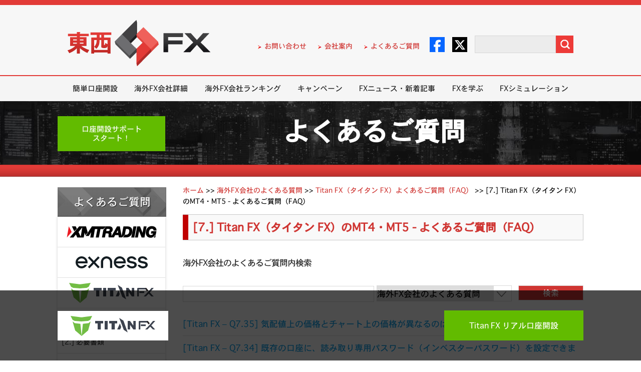

--- FILE ---
content_type: text/html; charset=UTF-8
request_url: https://www.tozaifx.com/faq/faq-titanfx/7-titanfx-mt4/
body_size: 57302
content:

<!DOCTYPE html>

<html class="no-js">
<html lang="ja">
<head>
  <meta charset="UTF-8">
  <meta http-equiv="content-language" content="ja-JP"> 
  <meta name="viewport" content="width=device-width, initial-scale=1.0, maximum-scale=1.0, user-scalable=0" />

<!-- Google Tag Manager -->
<script>(function(w,d,s,l,i){w[l]=w[l]||[];w[l].push({'gtm.start':
new Date().getTime(),event:'gtm.js'});var f=d.getElementsByTagName(s)[0],
j=d.createElement(s),dl=l!='dataLayer'?'&l='+l:'';j.async=true;j.src=
'https://www.googletagmanager.com/gtm.js?id='+i+dl;f.parentNode.insertBefore(j,f);
})(window,document,'script','dataLayer','GTM-WNPJVJL');</script>
<!-- End Google Tag Manager -->

    <link rel="alternate" type="application/rss+xml" title="東西FX RSS Feed" href="https://www.tozaifx.com/feed/" />
    <link rel="icon" type="image/png" href="https://www.tozaifx.com/wp-content/themes/html/favicon.png">

    <title>MT4・MT5の取引プラットフォーム｜よくあるご質問（FAQ）｜Titan FX (タイタン FX)｜ 東西FX</title>

    <script type="text/javascript" src="https://ajax.googleapis.com/ajax/libs/jquery/1.8.3/jquery.min.js"></script>  


    <!--    <link rel="stylesheet" href="https://www.tozaifx.com/wp-content/themes/html/style.css">-->
    <!--    <link rel="stylesheet" href="https://www.tozaifx.com/wp-content/themes/html/styles/critical.css">-->

    <!--    <link rel="stylesheet" href="https://www.tozaifx.com/wp-content/themes/html/styles/reset.css">-->
    <!--    <link rel="stylesheet" href="https://www.tozaifx.com/wp-content/themes/html/styles/layouts.css">-->
    <!--    <link rel="stylesheet" href="https://www.tozaifx.com/wp-content/themes/html/styles/normalize.css">-->
    <!--    <link rel="stylesheet" href="https://www.tozaifx.com/wp-content/themes/html/styles/common.css">-->
    <!--    <link rel="stylesheet" href="https://www.tozaifx.com/wp-content/themes/html/styles/responsive.css">-->

    <style>
        html{width:100%;min-width:1080px;overflow-y:scroll}
        body{margin:0;padding:0;border:0;background:#fff; line-height: 1}
        html,body{height:100%}

        .logo{background:url(/wp-content/themes/html/images/logo.png) no-repeat;display:block;margin:30px 0 0;height:100px;min-width:300px;display:inline-block;text-decoration:none}
        .logo p{color:#252525;font:17px Osaka;margin:70px 0 0 190px}
        .head-right{float:right}
        .head-right li{padding-left:5px;vertical-align:middle}
        .head-right li a{color:#cf3532;text-decoration:none;background:url(/wp-content/themes/html/images/marker-top.png) left no-repeat;padding-left:16px;background-position:0 2px;font-size:14px}
        .head-right li a:hover{background:url(/wp-content/themes/html/images/marker-top.png) 2px no-repeat;text-decoration:underline;padding-bottom:2px}

        .slidefull{position:absolute;top:0;left:0;right:0;bottom:0;position:absolute;z-index:99;display:block}
        .pos-abs{position:absolute;top:3px;right:0}
        #page #top-nav li:nth-child(4) > a,#page #top-nav li:nth-child(5) > a{background:none;padding:0} 
        #page > div.header > div > div.head-right.pos-abs > ul > li:nth-child(5),#page > div.header > div > div.head-right.pos-abs > ul > li:nth-child(6){padding:0;margin:0}
        .head-right ul{float:left;margin:71px 0 0}
        .head-right ul li{color:#E23B37;font:15px Osaka;position:relative;top:-10px;margin:0 10px 0 0;list-style:none;display:inline-block}
        .head-right li img{transition:.2s;opacity:1}
        img.imgopac:hover{opacity:.3} 
        .head-right li img:hover{opacity:.7;transition:.2s} 
        .head-right form{float:right;margin:58px 0 0 15px}
        .head-right input{border:1px solid #d7d7d7;height:33px;width:150px;font:15px Osaka;text-indent:10px}
        .head-right input[type="submit"]{background:url(/wp-content/themes/html/images/icon-search.png);border:none;width:35px;height:35px;cursor:pointer;font-size:0;float:right;transition:.2s;opacity:1}
        .head-right input[type="submit"]:hover{opacity:.7;transition:.2s}
        .menu-top{margin:7px 0 0}
        .menu-top li{display:inline-block;height:49px}
        .menu-top li.current-menu-item{background:url(/wp-content/themes/html/images/bg-menu-h.png) repeat-x}
        .menu-top li a{color:#FFF;text-decoration:none;height:49px;padding:0 18px;font:14px/50px Osaka;display:inline-block}
        .menu-top li a.selected,.menu-top li:hover{background:url(/wp-content/themes/html/images/bg-menu-h.png) repeat-x}
        .slider{width:100%;min-width:1050px;height:358px;font-family:'Osaka'}
        .slider h1,.nav-line{    background: linear-gradient(180deg, rgba(221,57,53,1) 0%, rgba(206,53,50,1) 100%);text-align:center;position:relative;height:38px;font:bold 56px Osaka;color:#252525;text-shadow:0 -2px 1px #fff,0px -2px 1px #fff,0px -2px 1px #fff,0px -2px 1px #fff,0px -2px 1px #fff,0px -2px 1px #fff,0px -2px 1px #fff,0px -2px 1px #fff,0px -2px 1px #fff,0 2px 1px #fff,0px 2px 1px #fff,0px 2px 1px #fff,0px 2px 1px #fff,0px 2px 1px #fff,0px 2px 1px #fff,0px 2px 1px #fff,0px 2px 1px #fff,0px 2px 1px #fff,1px 0 1px #fff,2px 0 1px #fff,2px 0 1px #fff,2px 0 1px #fff,2px 0 1px #fff,2px 0 1px #fff,2px 0 1px #fff,2px 0 1px #fff,2px 0 1px #fff,1px 0 1px #fff,-2px 0 1px #fff,-2px 0 1px #fff,-2px 0 1px #fff,-2px 0 1px #fff,-2px 0 1px #fff,-2px 0 1px #fff,-2px 0 1px #fff,-2px 0 1px #fff}
        .btn-slider{background:url(/wp-content/themes/html/images/btn-slider.png) no-repeat top;width:212px;height:49px;display:block;margin:0 0 -49px;box-shadow:0 5px 10px rgba(0,0,0,0.7)}
        .btn-slider:hover{background:url(/wp-content/themes/html/images/btn-slider.png) no-repeat bottom;opacity:.8}
        .slide-01,.slide-02,.slide-03,.slide-04,.slide-05,.slide-06,.slide-07,.slide-09,.slide-10,.slide-11,.slide-12,.slide-13{background:url(/wp-content/themes/html/images/slide-01.jpg) no-repeat center;background-size:cover!important;height:355px;width:100%;position:relative}
        .slide-01{background:url(/wp-content/themes/html/images/cashback__hp_banner_2502_pc_bkg.png) no-repeat center} 
        .slide-02{background:url(/wp-content/themes/html/images/slide_02.jpg) no-repeat center}
        .slide-03{background:url(/wp-content/themes/html/images/slide_3_1.jpg) no-repeat center}
        .slide-04{background:url(/wp-content/themes/html/images/slide4.jpg) no-repeat center}
        .slide-06{background:#fff}
        .slide-07{background:url(/wp-content/themes/html/images/errante_trading_contest_250501_1958_355_hp.png) no-repeat center}
		.slide-09{background:url(/wp-content/themes/html/images/errante_30_deposit_bonus_0425_pc.png) no-repeat center}
        .slide-10{background:url(/wp-content/themes/html/images/errante_tozaifx_100_deposit_bonus_pc_1958_355.png) no-repeat center}
        .slide-11{background:url(/wp-content/themes/html/images/errante_tozaifx_acc_open_bonus_pc_1958_355.png) no-repeat center}
        .slide-12{background:url(/wp-content/themes/html/images/fxgt_tozaifx_tieup_cashback_pc_151125.jpg) no-repeat center} 
        .slide-13{background:url(/wp-content/themes/html/images/fxgt_tozaifx_tieup_acc_bonus17_pc_151125.jpg) no-repeat center} 	 	 		
        .slide-01 .btn-slider,.slide-02 .btn-slider,.slide-03 .btn-slider,.slide-04 .btn-slider,.slide-05 .btn-slider,.slide-07 .btn-slider,.slide-09 .btn-slider,.slide-10 .btn-slider,.slide-11 .btn-slider,.slide-12 .btn-slider,.slide-13 .btn-slider{position:relative;top:223px;left:205px}

        .btn-green{background-color:#62bb00;width:217px;height:50px;text-align:center;font:16px/18px Osaka;color:#fff;text-decoration:none;display:flex;align-items: center; justify-content: center;padding:3px 0 0;margin:0 0 10px;transition:.2s}
        .btn-green1{background:url(/wp-content/themes/html/images/stbtn.PNG) no-repeat;width:298px;height:65px;text-align:center;font:17px/18px Osaka;color:#fff;text-decoration:none;text-shadow:1px 1px 1px #000;display:inline-block;padding:10px 0 0;margin:0 0 10px;transition:.2s;font-size:16px}
        .btn-green1:hover{opacity:.8;transition:.2s}
        .btn-green:hover{background:#478800;transition:.2s}

        .banner_bg{width:100%;background:url(https://www.tozaifx.com/wp-content/themes/html/FXPro/images/bg_banner.jpg) repeat-x left top;height:127px;overflow:hidden}
        .banner_bg_img{width:100%;background:url(/wp-content/themes/html/FXPro/images/city.jpg) center top;height:127px}
        .w1050{width:1050px;margin:0 auto}
        .pos1{font-size:15px;width:195px;padding:10px;float:left;margin:30px 0}
        .breadcrumbs li a,.breadcrumbs a,.breadcrumbs a:visited,.breadcrumbs.bread1 span{font-size:12px}
        .breadcrumbs.bread1{margin-bottom:10px}
        .title-1{text-align:center;color:#fff;padding:35px 0 0 210px;font:bold 52px/50px Osaka}
        .centered{margin:0 auto}
        .center_full{width:100%;margin:0 auto;float:none!important}
        .bgred{background:url(/wp-content/themes/html/educ/bg-red.png) top;height:24px}
        .sideb{margin-top:5px;width:250px;float:left}
        .conty{padding-top:50px;font-family:'Osaka';font-display:swap}
        .conty ul li{line-height:40px;}

        .ul-gray.marg0.bg.ran1 h2,.ul-gray.marg0.bg.spec-m h2{font:22px/59px Osaka;vertical-align:middle;color:#fff;text-shadow:1px 1px 1px #252525;width:217px;height:59px;text-align:center;background:url(/wp-content/themes/html/images/bg-title-gray.png) no-repeat}
        .ul-gray.marg0.bg.ran1 li a,.ul-gray.marg01.bg.ran1 li a{color:#333!important;font-size:15px;line-height:62px}
        .ul-gray.marg0.bg.ran1 li a.selected{background:#ECECEC}
        .ul-gray.marg0.bg.spec-m li a,.ul-gray.marg01.bg.spec-m li a{color:#333!important;font-size:18px;line-height:19px;padding:12px 0}

        .main-sb{float:left;width:218px}
        .page-sb{float:left;width:220px;margin:-122px 0 0}
        .page-sb .btn-green{margin:0 0 70px}
        .ul-blue li a{box-shadow:0 0 5px rgba(0,0,0,0.2)}
        .ul-blue .btn-01{background:url(/wp-content/themes/html/images/btn-blue-01.png) no-repeat;width:217px;height:34px;font:15px/37px Osaka;color:#252525;text-decoration:none;vertical-align:middle;display:inline-block;text-indent:45px;transition:.2s}
        .ul-blue .btn-01:hover{opacity:.7;transition:.2s;color:#000}
        .ul-blue .btn-02{background:url(/wp-content/themes/html/images/btn-blue-02.png) no-repeat;width:217px;height:34px;font:15px/34px Osaka;color:#252525;text-decoration:none;vertical-align:middle;display:inline-block;text-indent:45px;margin:5px 0;transition:.2s}
        .ul-blue .btn-02:hover{opacity:.7;transition:.2s;color:#000}
        .ul-blue .btn-03{background:url(/wp-content/themes/html/images/btn-blue-03.png) no-repeat;width:217px;height:34px;font:15px/34px Osaka;color:#252525;text-decoration:none;vertical-align:middle;display:inline-block;text-indent:45px;transition:.5s}
        .ul-blue .btn-03:hover{opacity:.7;transition:.2s;color:#000}
        .ul-gray{width:217px;margin:20px 0 -20px;box-shadow:0 0 5px rgba(0,0,0,0.2)}
        .ul-gray h2{background:url(/wp-content/themes/html/images/bg-title-gray.png) no-repeat;font:22px/59px Osaka;vertical-align:middle;color:#fff;text-shadow:1px 1px 1px #252525;width:217px;height:59px;text-align:center}
        .ul-gray h3{background:url(/wp-content/themes/html/images/bg-title-gray.png) no-repeat;font:22px/59px Osaka;vertical-align:middle;color:#fff;text-shadow:1px 1px 1px #252525;width:217px;height:59px;text-align:center}
        .ul-gray h3:hover{color:#F8F8F8;opacity:.9;transition:.2s}
        .ul-gray li{height:62px;border-bottom:1px solid #e0e0e0;background:#fff;display:flex;align-items:center} 
        ul.bg li:hover{background:#E8E8E8} 
        .ul-gray li span{font:21px/62px Trebuchet MS;color:#555;text-decoration:none;vertical-align:middle;display:flex!important;align-items:center;justify-content:center}
        .ul-gray li span:empty{display:none!important}
        .ul-gray li a{width:217px;display:inline-block;text-align:center}
        .ul-gray li a img{opacity:1;transition:.2s;margin-left:-22; max-width: 100%} 
        .ul-gray li a img:hover{opacity:.7;transition:.2s}
        .ul-gray .btn-00{display:inline-block;text-indent:20px;transition:.5s}
        .ul-gray .btn-01{display:inline-block;text-indent:20px;transition:.5s}
        .ul-gray .btn-02{display:inline-block;text-indent:20px;transition:.5s}
        .ul-gray .btn-03{display:inline-block;text-indent:20px;transition:.5s}
        .ul-gray img{margin:0}
        .ul-social{background:url(/wp-content/themes/html/images/bg-social.png) no-repeat top;width:217px;min-height:200px;box-shadow:0 0 5px rgba(0,0,0,0.2);text-align:center;padding:0 0 10px}
        .ul-social h2{font:22px Osaka;color:#252525;margin:40px 0 15px;display:inline-block}
        .ul-social li{margin:3px 0 0}
        .ul-social li:hover{opacity:.7;transition:.2s;color:#000}
        .ul-banners{box-shadow:0 0 5px rgba(0,0,0,0.2);text-align:center;padding:10px 0;margin:0 0 20px;width:217px}
        .ul-banners li:first-child{margin:0}
        .ul-banners li{margin:10px 0 0}
        .banners li:hover{opacity:.7;transition:.2s;color:#000}
        .wrapper-main{min-height:430px;padding:0}
        .wrapper-main1{background:#fff;min-height:430px;padding:15px 0 0}
        .page-content{padding:0 0 40px 265px}
        .main-content{padding:0 0 0 250px}

        .bg h2{background:url(/wp-content/themes/html/images/bg-bu.png) no-repeat}
        .bg h2 a{font:22px/59px Osaka;vertical-align:middle;color:#fff;text-decoration:none;display:block}
        .bg h3 a{font:22px/59px Osaka;vertical-align:middle;color:#fff!important;text-decoration:none;display:block}
        .bg h3 a.selected:hover{color:#cf3532!important}
        .bg h3 a:hover{color:#cf3532!important}
        .bg li a{font-size:28px;letter-spacing:-2px;line-height:55px;text-decoration:none;font-family:'Osaka'}
        .btn{height:63px;background:url(/wp-content/themes/html/educ/backgr-btn.png);text-align:center;font-size:34px;font-weight:700;line-height:63px;border:1px solid #e1e1e1;box-shadow:inset 0 0 6px #FFF;margin:5px;float:left;font-family:'Osaka'}
        .btn a{display:block;text-decoration:none}
        .btn:hover{box-shadow:0 0 8px #C7C5C5}
        .green1 a,.green1{color:#00a651!important}
        .blue1 a{color:#2887cb}
        .blue2 a{color:#003663}
        .full{width:788px;float:none}
        .sw{margin-top:-4px}
        .w1-4,.w1-3,.w1-2{width:187px;font-size:18px;line-height:24px;padding-top:8px;height:55px}
        .w1-4 span,.w1-3 span,.w1-2 span,.btn2 span{font-size:15px;color:#000;display:block;font-weight:400;letter-spacing:-2px}
        .w1-3 span{font-size:14px}
        .w1-3{width:254px}
        .w1-2{width:387px}

        .title-main{text-align:center;font-size:44px;font-family:'Osaka';color:#cf3532;border-bottom:3px solid #cf3532;font-weight:600;padding-bottom:25px}
        ul.breadcrumbs{margin:8px 0;font-family:'Osaka';display:inline-block;height:20px}
        .breadcrumbs li{float:left;padding:5px 20px 0 10px;position:relative;font-size:14px}
        .breadcrumbs{width:1050px;margin:0 auto;padding-bottom:5px;font-size:14px;font-family:'Osaka';max-width:100%}
        .breadcrumbs.bread{margin-top:10px;margin-left:265px;position:relative;z-index:999;width:calc(100vw - 256px);max-width:800px}
        .breadcrumbs.bread1{margin-top:10px}
        .breadcrumbs > span{line-height:1.6}
        .s{margin:10px auto 7px}
        .breadcrumbs li a,.breadcrumbs a,.breadcrumbs a:visited{color:#cf3532;font-size:14px;padding-bottom:1px;text-decoration:none}
        .breadcrumbs li a:hover,.breadcrumbs a:hover{border-bottom:2px solid #cf3532}
        .breadcrumbs li a::after{content:">>";width:12px;height:12px;padding-left:10px;position:absolute;top:5px;right:1px;font-size:12px;padding-top:1px;color:#333;cursor:default}

        form,input,select,textarea,h1,h2,h3,h4,h5,p,ul{margin:0;padding:0}
        ul li{list-style:none;font-family:'Osaka';font-display:swap}
        a img{border:none}
        .left{float:left}
        .right{float:right}
        .w-800{width:800px}
        .clear{clear:both}
        .w1050:after,.sub-menu:after,.sub-menu ul:after,.clearfix:after{content:".";display:block;height:0;font-size:0;clear:both;visibility:hidden;zoom:1}
        .f24{font-size:24px;margin:25px 0}
        .red,.red p,.red a{color:#cf3532!important}
        .blue{color:#2887cb}
        .bold{font-weight:700;font:bold 22px/45px Osaka}
        #page{min-width:1080px;position:relative;top:0!important}
        #page {min-height:100%;}
        table{border-color:#999!important}
        h2.h2eader{padding:10px 22px;border-top:1px solid #C8C8C8;border-right:1px solid #C8C8C8;border-bottom:1px solid #C8C8C8; border-left: 8px solid #cf3532; background:#F9F9F9;display:block; line-height: 1.2}
        h2.h2eader a{text-decoration:none}
        h2.h2eader a:hover{text-decoration:underline}
        table.pays,td,tr{border:1px solid #C8C8C8!important}
        .silver span,.silver{color:#777;font-weight:700}
        .header > .inner{position:relative;height:140px}
        .clear{clear:both;height:0}
        .inner {width: 1010px; margin: 0 auto; position: relative;}
        input{width:130px;background:#ececec;border:1px solid #dadada;height:30px;padding-left:10px;font-size:16px}
        .footer-text{padding:35px 0 0;clear:both}
        .col1-4{width:calc(25% - 14px);padding:20px 5px;display:inline-table}
        .col1-4:hover .col-head{color:#c93431;text-decoration:underline}
        .col-head{color:#000;font-size:16px;font-weight:700;font-family:'Osaka';text-align:center}
        .col-head:hover{color:#c93431;text-decoration:underline}
        .col1-4 ul li a{font-size:11.9px;line-height:1;color:#c93431;text-decoration:none;background:url(/wp-content/themes/html/images/marker-top.png) 0 no-repeat;padding-left:15px}
        .date-p{color:#cf3532;font-family:'Osaka'}
        .news-a{line-height:2}
        .news-a a{color:#000;text-decoration:none;font-family:'Osaka'}
        .news-a a strong{margin-left:5px}
        .news-a a:hover{text-decoration:underline}
        .tags{display:inline}
        .tags a{border:1px solid red;padding:0 7px;font-family:'Osaka';font-size:14px;color:red}
        .wrapper-main h2.h2eader{width:700px;margin-top:28px;margin-bottom:10px}
        #news .tags a{border:1px solid red!important;color:red!important}
        .slidetext4 br{display:none}
        #responsive-menu-pro li > a{position:relative}
        #responsive-menu-pro li > a:before{position:absolute;content:"";display:block;width:34px;height:26px;top:0;left:0}
        .responsive1{display:none}
        #mobos{display:none}
        .links.responsive1{margin:10px 0}
        .links.responsive1 .col1-2{width:calc(50% - 10px);float:left}
        .links.responsive1 .col1-2.right{float:right}
        .links.responsive1 .col1-2 a{position:relative;padding:18px 20px;text-align:center;display:block;color:#fff;font-weight:600;font-size:18px}
        .col1-2.green a{background-color:#62bb00!important}
        .col1-2.blue{background-color:#0069ab}
        #tabs2{display:none}
        .tabs__content{display:none;padding:20px}
        .tabs__content.active{display:block}
        #tabs2{border-left:1px solid #C8C8C8;padding:0;border-right:1px solid #C8C8C8;border-bottom:1px solid #C8C8C8}
        .tabs__caption li{display:block;float:left;width:calc(50% - 61px);padding:15px 30px;color:#cf3532;background:#F9F9F9;cursor:pointer;border-top:4px solid #c8c8c8;border-bottom:1px solid #c8c8c8;border-right:1px solid #c8c8c8;font-size:22px;text-align:center}
        .tabs__caption li.active{border-top:4px solid #cf3532;border-bottom:none;background:#fff}
        .buttonpc{display:none;font-size:20px;color:#333;text-align:center;background-color:#f2f2f2!important;position:relative;border:1px solid #C8C8C8;cursor:pointer;width:calc(100% - 26px);margin:5px auto 10px;position:relative}
        .buttonpc .fa-chevron-right{position:absolute;right:13px;top:calc(50% - 12px);font-size:26px;color:#7f7f7f}
        .buttonpc span{display:inline-block;position:relative;padding:20px 50px}
        .buttonpc span .fa-desktop{position:absolute;left:0;top:calc(50% - 13px);font-size:30px}
        .nret img{margin-left:75px}
        #responsive-menu-pro li a{color:#000}
        .responsive-menu-pro-subarrow{position:relative}
        .responsive-menu-pro-subarrow:before{position:absolute;top:calc(50% - 8px);left:calc(50% - 8px);content:"";border-left:2px solid #fff;border-top:2px solid #FFF;width:15px;height:15px;transform:rotate(225deg)}
        #responsive-menu-pro{padding-top:40px!important}
        #back-mobile{font-size:24px;text-align:center;background:url(/wp-content/themes/html/images/mobile/back-to-mobile.png) no-repeat #eeece0;background-position:right 10px center;border-top:1px solid #bdbdbd;border-bottom:1px solid #bdbdbd;margin-bottom:1px;padding:20px 0;position:fixed;left:0;top:0;right:0;display:none;z-index:9999;cursor:pointer;max-width:100%}
        #mobmail{position:absolute;display:none;top:31px;right:60px;border-left:1px solid #cf3532;border-right:1px solid #cf3532;padding:0 15px}
        #mobsocial{display:none;margin:20px 0 5px}
        .frst{float:left;margin-left:10px}
        .scnt{float:right;margin-right:10px}
        .frst img,.scnt img{max-width:100%}
        #mobtop{color:#fff;display:none;text-align:center;font-size:20px;padding-top:22px;height:36px;background:#a2160e;padding-left:15px;width:calc(100% - 15px);margin:0 auto;cursor:pointer;position:relative}
        .fa.fa-chevron-circle-up{position:absolute;top:calc(50% - 12px);left:calc(50% - 100px);font-size:30px;color:#fff}
        .fa-fw:before{top:3px!important;position:relative}
        .fa.fa-envelope-o{font-size:30px;color:#cf3532}
        .header .btn-green{display:none;width:86px;padding:4px;height:20px;background-size:100% 100%;position:absolute;right:135px;top:31px;font-size:15px}
        .bx-wrapper .bx-controls-direction a{position:absolute;top:calc(50% - 40px);margin-top:-16px;outline:0;width:37px;height:63px;text-indent:-9999px;z-index:9999;cursor:pointer}
        .bx-wrapper .bx-prev{background:url(/wp-content/themes/html/images/slider-arrows.png) no-repeat left top;left:10px}
        .bx-wrapper .bx-next{background:url(/wp-content/themes/html/images/slider-arrows.png) no-repeat right top;right:10px}
        .bx-wrapper{position:relative;margin:0 auto;padding:0}
        .bx-wrapper .bx-pager{text-align:center;font-size:.85em;font-family:Arial;font-weight:700;color:#666;padding:12px 0;width:96%;max-width:1010px;margin:0 auto;text-align:right}
        .bx-controls.bx-has-controls-direction.bx-has-pager{background: linear-gradient(180deg, rgba(221,57,53,1) 0%, rgba(206,53,50,1) 100%);}
        .bx-wrapper .bx-pager .bx-pager-item,.bx-wrapper .bx-controls-auto .bx-controls-auto-item{display:inline-block}
        .bx-wrapper .bx-pager.bx-default-pager a{background:#fff;text-indent:9999px;display:block;outline:0}
        .bx-pager-item{width:29px;height:10px;overflow:hidden;margin:0 0 0 5px;display:inline-block;background:#fff}
        .bx-wrapper .bx-pager-link.active{background:#000!important}
        #calsrotator .bx-wrapper .bx-controls-direction a,.rankslider .bx-controls-direction a{top:calc(50% - 25px);margin-top:0;outline:0;width:15px;height:30px}
        #calsrotator .bx-wrapper .bx-prev,.rankslider .bx-wrapper .bx-prev{background:url(/wp-content/themes/html/images/mobile/arrow-right-gray.png) no-repeat center;transform:rotate(180deg);left:-20px}
        #calsrotator .bx-wrapper .bx-next,.rankslider .bx-wrapper .bx-next{background:url(/wp-content/themes/html/images/mobile/arrow-right-gray.png) no-repeat center;right:-20px}
        .rankslider{padding:20px 30px;background:#f9f9f9;border:1px solid #C8C8C8}
        .rankslider .rboxs { margin:  0 5px}
        .rankingblock{text-align:center}
        .rankingblock a{color:#000;border:1px solid #ccc;background:#fff}
        .rhead{padding:10px 0;font-size:18px;font-weight:700}
        .rimg{border-top:1px solid #ccc;border-bottom:1px solid #ccc;padding:10px 0;height:52px}
        .rtext{font:16px Osaka;padding:20px 10px;min-height:100px}
        .xm .rhead{background:url(/wp-content/themes/html/images/rank1.jpg) no-repeat center;background-size:cover}
        .silver .rhead{background:url(/wp-content/themes/html/images/rank2.jpg) no-repeat center;background-size:cover}
        .bronze .rhead{background:url(/wp-content/themes/html/images/rank3.jpg) no-repeat center;background-size:cover}
        .col1-2 .fa-chevron-right{position:absolute;right:15px;top:calc(50% - 12px);font-size:26px;color:#fff}
        .col1-4 .col-head .fa,.col1-4 .fa{display:none}
        .newslink{color:#cf3532;font-size:15px;line-height:2;padding:5px;display:block;border:1px solid #C8C8C8;position:relative;font-size:17px;font-weight:600;margin-top:10px;text-align:center}
        a.newslink .fa-chevron-right{position:absolute;right:15px;top:calc(50% - 11px);font-size:24px;color:#cf3532}
        .tabs__content	.block,.news-a{border-bottom:dashed 1px #999;padding-bottom:5px;margin-bottom:5px}
        .box-logos img{max-height:50px;max-width:81%}
        .blogos a{display:flex;align-items:center;justify-content:center;margin:4px;width:calc(33% - 10px);text-align:center;border:1px solid #e1e1e1;padding:10px 0} 
        .blogos a:nth-child(3n){margin-right:0}
        .blogos a:nth-child(1),.blogos a:nth-child(4){margin-left:0}
        .blogos a:nth-child(7){}
        .blogos{margin-top:-4px;padding-bottom:10px;background:#fff;display:flex;flex-wrap:wrap;justify-content:flex-start}
        .blogos img:hover{opacity:.5!important;transition:.1s}
        .rboxs .rimg img{max-width:90%}
        .rimg{display:flex;justify-content:center;align-items:center}
        .mega-sub-menu{z-index:9999!important}
        ul.tabs{margin:0;padding:0;list-style:none}
        ul.tabs li{background:none;color:#000;display:inline-block;padding:12px 15px;cursor:pointer;font-size:18px;margin:0!important;background:#fff;width:calc(50% - 35px);text-align:center;border-bottom:3px solid #c00000}
        ul.tabs li:last-child{float:right}
        ul.tabs li.current{background:#f9f9f9;border-bottom:2px solid #c00000}
        .tab-content{display:none;background:rgba(255,255,255,0.8);padding:20px 15px 0;font-size:16px;line-height:1.6;color:#21325c}
        .tab-content.current{display:inherit}
        #tab-2{padding-bottom:30px!important}
        .container-tab{padding-top:20px}
        /*.logos6.rows2 .vcb:nth-child(1) img,*/
        .logos6.rows2 .vcb:nth-child(4) img,.slider-wrapper{overflow:hidden!important}
        .mega-sub-menu{background:#fff!important;border:1px solid #333!important}
        .mega-sub-menu .textwidget a{color:#000;font-family:inherit;font-size:15px;letter-spacing:-1px}
        .mega-sub-menu .textwidget a:hover{color:#e23b37}
        .mega-sub-menu .textwidget a i{margin-right:8px;font-size:26px}
        .mega-sub-menu .mega-menu-item:nth-child(1):after{content:""!important;display:block!important;position:absolute;top:15px;right:0;bottom:30px;width:1px;background:#626262}
        .mega-sub-menu .mega-menu-item:nth-child(1) p{font-size:11px}
        .textwidget.custom-html-widget ul{padding:0 0 10px}
        .textwidget.custom-html-widget ul li{padding:5px 0;border-bottom:1px solid #555}
        .textwidget.custom-html-widget ul li a{font-size:13px}
        .mega-menu-section #mega-menu-mega .mega-sub-menu{padding-bottom:30px!important;min-height:335px!important;border-bottom:none!important}
        #mega-menu-wrap-mega .mega-menu-item:nth-child(1) .mega-sub-menu .mega-menu-item:nth-child(n+2),#mega-menu-wrap-mega .mega-menu-item:nth-child(5) .mega-sub-menu .mega-menu-item:nth-child(n+2),#mega-menu-wrap-mega .mega-menu-item:nth-child(6) .mega-sub-menu .mega-menu-item:nth-child(n+2),#mega-menu-wrap-mega .mega-menu-item:nth-child(7) .mega-sub-menu .mega-menu-item:nth-child(n+2){width:33%!important}
        #mega-menu-wrap-mega .mega-menu-item:nth-child(4) .mega-sub-menu .mega-menu-item:nth-child(2){width:22%!important}
        #mega-menu-wrap-mega .mega-menu-item:nth-child(4) .mega-sub-menu .mega-menu-item:nth-child(n+3){width:39%!important}
        #mega-menu-wrap-mega .mega-menu-item:nth-child(2) .mega-sub-menu .mega-menu-item:nth-child(n+2){width:25%!important}
        #mega-menu-wrap-mega .mega-menu-item:nth-child(3) .mega-sub-menu .mega-menu-item:nth-child(n+2){width:48%!important}
        .mega-menu-section #mega-menu-mega .mega-sub-menu{position:relative;padding-left:20%!important}
        .mega-menu-section #mega-menu-mega .mega-sub-menu > li{padding-bottom:0!important}
        .mega-menu-section #mega-menu-mega .mega-sub-menu > li:first-child{position:absolute!important;top:10px!important;left:0!important;width:200px!important;bottom:0!important}
        #mega-menu-wrap-mega .mega-menu-item:nth-child(7) .mega-sub-menu .mega-menu-item .link-mm-1.margbott{margin-bottom:35px!important}
        #mega-menu-wrap-mega #mega-menu-mega a.mega-menu-link{font-family:'Osaka'!important;font-display:swap}
        .mega-menu-section #mega-menu-mega .mega-sub-menu:before{content:""!important;position:absolute!important;display:block!important;top:0!important;left:-999px!important;right:-999px!important;bottom:-1px!important;background:#fff!important;background-position:bottom 1px center!important}
        .mega-menu-section #mega-menu-mega .mega-sub-menu:after{content:""!important;position:absolute!important;display:block!important;right:-999px!important;left:-999px!important;bottom:-30px!important;height:30px;background:url(/wp-content/themes/html/images/shadow-menu.png) top repeat-x transparent!important;background-position:bottom 1px center!important}
        .w-buttons a{display:block;color:#fff!important;padding:8px 0;width:100%;text-align:center}
        .w-buttons br{display:none!important}
        .w-buttons a:nth-child(1){margin-bottom:10px}
        .w-buttons .mega-link1{background:#5ebd00}
        .w-buttons .mega-link1:hover{background:#55a703}
        .w-buttons .mega-link2{background:#4170c6}
        .w-buttons .mega-link2:hover{background:#1f4fa7}
        .textwidget.custom-html-widget .cols-2{padding:0!important}
        .textwidget.custom-html-widget .cols-2 li{display:inline-block;width:48%;box-sizing:border-box;text-align:left;padding:0}
        .textwidget.custom-html-widget .cols-2 li:nth-child(even){margin-right:1%}
        .textwidget.custom-html-widget .cols-2 li a{font-size:11px}
        .mega-sub-menu *{font-family:'Osaka'!important}
        .mega-sub-menu .link-mm-1{display:block;margin-bottom:20px;color:#000;font-family:'Osaka'!important}
        .mega-sub-menu .link-mm-1 img{display:inline-block;vertical-align:middle;margin-right:5px}
        #advantages{display:flex;flex-wrap:wrap;justify-content:space-between;margin:30px auto}
        #advantages .col1-4{width:22%;text-align:center;border:1px solid #c8c8c8;display:block;padding:10px 6px}
        #advantages .col1-4:hover{box-shadow:0 0 20px rgba(0,0,0,0.3)}
        #advantages .col1-4 .col-head{font-size:16px;display:block;min-height:50px;margin-bottom:-10px;line-height:1.2}
        #advantages .col1-4:hover .col-head{text-decoration:none}
        #advantages .col1-4 ul{margin-top:10px;padding-left:10px}
        #advantages .col1-4 ul li{font-size:14px;letter-spacing:-2px;text-align:left;padding-bottom:8px;line-height:1.3;position:relative;padding-left:10px;color:#000}
        #advantages .col1-4 ul li:before{content:"";position:absolute;top:5px;left:0;width:5px;height:5px;background:#000;border-radius:50%}
        #advantages .col1-4 ul li a{background:none;font-size:13px;color:#000;padding:0}
        #advantages .col1-4 ul li a:hover{color:#c93431}
        #advantages .col1-4 img{filter:grayscale(100%);width:55px}
        #advantages .col1-4:hover img{filter:grayscale(0%)}
        #mega-menu-wrap-mega #mega-menu-mega{display:flex!important;justify-content:space-between!important}
        #mega-menu-wrap-mega #mega-menu-mega > li.mega-menu-item > a.mega-menu-link:after{display:none!important}
        #mega-menu-wrap-mega #mega-menu-mega > li.mega-menu-item > a.mega-menu-link:before{content:""!important;display:none!important;position:absolute!important;left:0!important;right:0!important;bottom:-1px!important;height:3px!important;background:#cf3532!important;z-index:99990!important}
        #mega-menu-wrap-mega #mega-menu-mega > li.mega-menu-item > a.mega-menu-link:hover{font-weight:600!important}
        #mega-menu-wrap-mega #mega-menu-mega > li.mega-menu-item > a.mega-menu-link:hover:before{display:block!important}
        .menu-top{display:none!important}
        .header{background:#f7f7f7;padding-top:10px;position:relative; }
        .header:before{content:"";position:absolute;left:0;top:0;right:0;height:10px;background:#e23b37}
        .header > .inner{height:140px}
        .mega-menu-section{border-top:2px solid #e23b37;background:#f5f5f5}
        .bx-viewport { max-height:355px;}
        .subtitle{background:#ebebeb}
        .subtitle p{font:18px/22px Osaka;color:#252525;margin:0 0 20px;padding:30px 0 30px 265px;letter-spacing:-1px}
        .box-logos{background:#fbfbfb;width:760px;margin:0 0 14px}
        .box-logos img{vertical-align:middle}
        .box-logos h2{text-align:center;display:block;background:#fff;font:bold 32px/50px Osaka;color:#c33;vertical-align:middle}
        .box-logos img{max-height:50px;max-width:81%} 

        #mob_slider {}
        #mob_slider ul {}
        #mob_slider ul li {}
        #mob_slider ul li a{ display: block}
        #mob_slider ul li a img{ max-width: 100%; width: 100%; height: auto}

        .slider5 .slick-dots {
            width: 100%;
            display: flex;
            justify-content: space-around;
            background: #d73733;
            padding: 10px 5px;
            box-sizing: border-box;
        }
        .slider5 .slick-dots li {
            width: 26px;
            height: 10px;
            overflow: hidden;
            margin: 0 3px;
            display: inline-block;
            background: #fff;
            font-size: 0;
        }
        .slider5 .slick-dots li.slick-active { background: #000}
        .slider5 .slick-dots li button { display: none}

        .single ol {list-style: auto; margin-left: 15px}
        .single ol li { font-size: 17px; color: #000}
        .single ol li a { color: #000} 
        .single-post h3 { font-size: 18px; font-weight: bold; color:#cf3532; margin: 20px 0 0;scroll-margin-top: 30px;}
        .single-post h2.h2eader { font-size: 22px;  color: #cf3532;}
        .single-post .toc { font-size: 25px; text-align: center; margin: 20px 0; font-weight: bold }
        .single-post .main-content ul:not(.efre) { list-style: disc; padding-left: 20px; margin-bottom: 20px}
        .single-post .main-content ul:not(.efre) li { list-style: disc; }

        #toc_container p.toc_title+ul.toc_list { margin-left: 0px}
        #toc_container.toc_white { width: 100%!important; box-sizing: border-box; padding: 20px; margin: 40px 0;  background: #f9f9f9!important; border: 1px solid #c8c8c8;}
        #toc_container p.toc_title { font-size: 25px!important; text-align: left!important;  border-bottom: 3px solid #cf3532; margin: 20px 0; font-weight: bold!important; color: #cf3532!important;  }
        #toc_container p.toc_title .toc_toggle a {font-size: 22px;  padding: 5px 8px; text-decoration: none!important;color:#d73733;}
        #toc_container .toc_list > li { line-height: 1.5; margin-bottom: 8px}
        #toc_container .toc_list > li > a { font-size: 17px; color: #cf3532; display: block; margin-bottom: 6px; }
        #toc_container .toc_list > li > a:hover { text-decoration: none; color: #cf35329e} 
        #toc_container .toc_list > li ul {    display: flex;  flex-wrap: wrap; flex-direction: column;  justify-content: space-between; padding: 12px 0;margin-left: 14px;}
        #toc_container .toc_list > li ul li { line-height: 1.2; margin-bottom: 5px;    width: 100%; box-sizing: border-box;    border-bottom: 1px #bcbcbc dashed;}
        #toc_container .toc_list > li ul a { font-size: 16px; color: #000; display: block;  padding: 5px; }
        #toc_container .toc_list > li ul a:hover { text-decoration: none; color: #0000009c}
        span.toc_number.toc_depth_1,
        span.toc_number.toc_depth_2 { display: none!important;  }
        .main-content article, .main-content article p { padding: 0!important;}
        #toc_container span.toc_toggle { color:#000!important;}

        .social-share-widgets > div:first-child { margin-top: 0!important;}
        .social-share-widgets > div {display: flex!important; align-items: center; margin-top: 0!important;}
        .social-share-widgets {  display: flex;  align-items: center;  justify-content: flex-start; margin: 15px 0!important;  }
        .main-content #twitter-widget-0 {  margin-top: 0px!important;  position: relative!important;  }
        .ul-gray h3 { display: flex; align-items: center; justify-content: center}
        .ul-gray h3 a { line-height: 1; font-size: 20px; color: white;}
        h1.title-lines {line-height: 1.2!important;  padding: 12px 10px 12px 20px!important;}
        li#mega-menu-item-19504 .mega-sub-menu li:nth-child(5) { clear: both!important; }
        .dnone2 { display: none}

        .new_soc_buttons {margin: 20px 0 5px;display: flex;  justify-content: flex-start;  align-items: center;  }
        .new_soc_buttons .a2a_kit a {}
        .new_soc_buttons .a2a_kit a > span {    display: block!important;  border-radius: 50%!important;  padding: 6px!important;}
        .new_soc_buttons .a2a_kit a.a2a_button_email > span { background-color: #7d7d7d!important;}
        .google_pub { display: flex; justify-content: flex-start; }
        .google_pub a {
            width: 240px;
            display: flex;
            justify-content: flex-start;
            align-items: center;
            font-size: 14px;
            color: #5f6368;
            font-family: 'Osaka';
            line-height: 1.2;
            padding: 8px;
            box-sizing: border-box;
            border: 1px solid #d9d9d9; 
            border-radius: 5px;
            font-weight: 600;
        }
        .google_pub a:hover {  opacity: 0.8}
        .google_pub a img { width: 50px; margin-right: 10px; margin-top: 0}
        .new_soc_buttons .google_pub a { width: auto; padding: 0; border: none}
        .new_soc_buttons .google_pub a img { margin-right: 5px}
        .new_soc_buttons .google_pub a:nth-child(2) { width: 42px}

        .textwidget .google_pub { margin:0 }
        .textwidget .google_pub a {width: calc(100% - 12px);  background: #fff;  margin: 5px; font-size: 12px}
        .textwidget .google_pub a img  {width: 34px; margin-right: 5px;}

        .other_posts { display: block}
        .other_posts h2,
        .other_posts h2 a{ font-size: 20px; text-decoration: underline; color: #cf3532!important; font-weight: 600; margin-bottom: 15px; width: 100%}
        .other_posts .posts_block {display: flex; justify-content: space-between; flex-wrap: wrap}
        .other_posts .posts_block .col1_3 { width: 30%; box-sizing: border-box; line-height: 1; margin-bottom: 20px;padding: 10px; transition: 0.2s}
        .other_posts .posts_block .col1_3:hover {     box-shadow: 0 0 10px #c4c4c4;}
        .other_posts .posts_block .col1_3 .img_box { margin: 0 0 10px}
        .other_posts .posts_block .col1_3 .img_box img { max-width: 100%; margin: 0}
        .other_posts .posts_block .col1_3 p { font-size: 13px!important; color: #333; line-height: 1.5!important; margin-bottom: 0}
        .other_posts .posts_block .col1_3 p.date_mod { font-size: 12px!important; margin-top: 10px}

        .switch_tab { margin: 20px auto}
        .switch_tab ul { display: flex; justify-content: flex-start; align-items: center; padding: 0!important;}
        .switch_tab ul li { padding: 12px 16px; color: #000; text-align: center; margin-right: 5px; list-style: none!important; cursor: pointer}
        .switch_tab ul li:hover { background: #f6f6f6}
        .switch_tab ul li.active { background: #e1e1e1; }


        a.yellow_bttn {
            display: block;
            margin: 30px auto;
            width: 270px;
            text-align: center;
            background: #FFCF01;
            padding: 22px;
            box-sizing: border-box;
            color: #000;
            line-height: 1.1;
        }
        a.yellow_bttn:hover { background: #f0c616;}
        .subh_h3 {
            border-left: 8px solid #cf3532;
            padding: 10px;
            font-size: 20px;
            line-height: 2.2;
            margin: 20px auto;
        }
        .newbutton {width: 270px;  margin: 20px auto;  padding: 12px;  box-sizing: border-box;}

        .box_2buttons { display: flex; justify-content: center; align-items: center; margin: 30px auto; padding: 0; list-style: none}
        .box_2buttons li { list-style: none; width: 270px; padding: 0; margin: 10px;}
        .box_2buttons li a { display: block; box-sizing: border-box;  padding:10px; text-align: center; color: #000; text-decoration: none; background: #FFCF01; line-height: 1.1; font-size: 16px}
        .box_2buttons li a:hover {text-decoration: none;background: #eac217}

        .select_box.incontent { display: none; margin: 10px 0}
        .select_box.incontent .s_selected {
            display: flex;
            background: #d03432;
            color: #fff;
            font-weight: bold;
            position: relative;
            padding: 10px 15px;
            align-items: center;
            justify-content: center;
            height: 100%;
            box-sizing: border-box;
        }
        .select_box.incontent .s_selected:after {
            content: "";
            position: absolute;
            top: calc(50% - 4px);
            right: 8px;
            width: 0;
            height: 0;
            border-style: solid;
            border-width: 8px 6px 0 6px;
            border-color: #fff transparent transparent transparent; 
        }
        .select_box.incontent .s_selected.actv:after {
            transform: rotate(180deg);
        }
        .select_box.incontent .menu-exness-container a {
            font-size: 13px;
            color: #000;
            padding: 10px 15px;
            display: flex;
            align-items: center;
            justify-content: center;
            height: 100%;
            box-sizing: border-box;
            cursor: pointer;
        }
        .select_box.incontent .menu-exness-container .current-menu-item a {    background: #fff;
            color: #d03432; font-weight: bold}
        .select_box.incontent .menu-exness-container {    margin: 0;background: #F9F9F9;}

        .blogos a img { max-height: 48px!important; max-width: 180px!important; padding: 0!important; margin: 0!important;}
        .blogos a {
            width: calc(33% - 10px);
            box-sizing: border-box;
            height: 60px;
            display: flex;
            align-items: center;
            justify-content: center;
            margin: 5px;
        }

        body.header-fixed { padding-top: 202px;}
        body.header-fixed #page > .header {
            position: fixed;
            left: 0;
            top: 0;
            right: 0;
            background: #f7f7f7;
            box-shadow:0 0 15px 4px rgb(0 0 0 / 20%);
            z-index: 99999000;
            padding: 0;
        }
        body.header-fixed .header:before { display: none!important;}
        #mega-menu-wrap-mega #mega-menu-mega li.mega-menu-item-has-children > a.mega-menu-link > span.mega-indicator { display: none!important;}
         body { overflow: initial!important;}
        /*.responsive-menu-pro-open body { padding-top: 0!important;}*/

        .imac_box { text-align: center; margin: 10px 0 30px}
        .imac_box br { display: none}
        .imac_box a:hover { text-decoration:none}
        .imac_buttons .imac_grn_btn { width: 30%; padding: 0 }
        .imac_grn_btn a { display: block; color: #fff;     background: #61bb00; padding:12px 10px; text-align: center; width: 100%; margin: 20px auto; line-height: 1.1}
        .imac_grn_btn a:hover {background: #467f08}
        .imac_red_btns { display: flex; justify-content: space-between; flex-wrap: wrap}
        .imac_red_btns a {  display: block; color: #fff; line-height: 1.1;    background: #cf3532; padding:12px 10px; text-align: center;}
        .imac_red_btns a:hover {    background: #9e1614;}
        .imac_red_btns._imac_cols3 a { width: 31% }
        .imac_box a { display: flex; justify-content: center; align-items: center; box-sizing: border-box}
        .imac_red_btns._imac_cols2 { justify-content: center; }
        .imac_red_btns._imac_cols2 a { width: 31%; margin: 0 10px}

        @media all and (min-width: 981px) {
            body.header-fixed #page > .header > .inner,
            body.header-fixed #page > .header .mega-indicator { display: none!important;}
            #page{overflow:hidden}
        }
        @media all and (max-width: 1000px) {
            .blogos a { width: calc(50% - 10px)!important;}
            .blogos { justify-content: space-between}
            html{width:100%;max-width:100%;min-width:100%}
            .inner{width:96%;max-width:1010px}
            #page{min-width:98%}
            .pos-abs{right:0}
            .box-logos{width:100%}
            .wrapper-main h2.h2eader{width:calc(100% - 60px)!important}
            .frxlogos{width:100%;max-width:1000px}
            .img1{width:76vw}
            .img2{width:35%}
            .sl4{width:100%;max-width:1254px}
            .logoxm{max-width:370px;width:30%;background-size:100%;margin-left:5%;margin-right:10%;background-position:center left}
            .header-s4{font-size:36px}
            .nret{width:100%;max-width:990px}
            .nret img{max-width:811px;width:80%;position:absolute;bottom:164px}
            .header-s3{font-size:37px}
            .buttonsl{left:calc(50% - 161px)}
            .rimg img{max-width:80%!important;height:auto;margin:0 auto;margin-left:auto!important;margin-right:auto!important}
            a.rboxs:nth-child(5) > div:nth-child(2) > img:nth-child(1){max-width:70%!important}
            a.rboxs:nth-child(7) > div:nth-child(2) > img:nth-child(1){max-width:70%!important;margin-top:14px!important}
            .rtext{font-size:15px}
            .blogos a{ margin: 5px!important;width: calc(33.333% - 10px)!important;}
            .blogos a img{}
            .rankslider{overflow:hidden}
            .box_2buttons li { margin: 5px}
        }
        @media all and (max-width: 980px) {
            .mega-menu-section{display:none!important}
            .col1-4{width:calc(50% - 12px);padding:0;border:1px solid #bdbdbd;min-height:290px;margin-bottom:15px;height:290px}
            .col1-4 ul{width:180px;margin:0 auto!important}
            .wrapper-main h2.h2eader{font-size:20px;line-height:2}
            .foot-menu,.menu-bot{display:none}
            #top-nav,#top-search{display:none}
            #mobile{display:block!important}
            .logo{margin-top:16px}
            .header{height:124px;background-size:100% 170px;border-top:10px solid #e23b37;background:#f7f7f7}
            .slider-wrapper{position:relative}
            .box-logos{background:#fff;box-shadow:none}
            .wrapper-main{background:#fff}
            .text-sl5,.text-sl7{font-size:25px}
            .header-s4{font-size:32px}
            .text-sl5,.text-sl7{font-size:23px}
            .header-s3{font-size:30px}
            .nret{background-size:100% 100%}
            .buttonsl{font-size:29px;left:calc(50% - 133px)}
            .text-sl3{left:calc(50% - 88px);font-size:28px}
            .text-sl4{font-size:18px;right:3%}
            .text-sl2{font-size:18px;left:2.5%}
            .text-sl1{left:50%}
            h2.h2eader{font-size:20px}
            .responsive-menu-pro-inner,.responsive-menu-pro-inner::before,.responsive-menu-pro-inner::after{width:30px!important;height:4px!important}
            #mobmail{display:block}
            .bx-wrapper .bx-pager{text-align:center}
            #advantages .col1-4{width:49%;box-sizing:border-box;margin-bottom:10px}
            #advantages .col1-4 img{margin-bottom:15px}
            #advantages .col1-4 .col-head{min-height:45px;margin-bottom:10px}
            h2.h2eader{font-size:20px}
            #page { overflow: hidden}
            .logo { height:70px; background-size: contain }
            button#responsive-menu-pro-button { top:28px!important; position: fixed!important; z-index: 99999999999!important;}
            body { padding-top: 100px!important;}
            #page > .header {
                left: 0;  
                top: 0;
                right: 0;
                background: #f7f7f7;
                box-shadow:0 0 15px 4px rgb(0 0 0 / 65%);
                z-index: 99999000;
                padding: 0;
                height:95px;
                border-top: 5px solid #e23b37!important;
                position: fixed!important;
            }
            .header > .inner { height: 95px}
            .header:before { display: none!important;}
            .header .btn-green{display:block}

            .responsive-menu-pro-open #responsive-menu-pro-container {box-shadow: 0 0 60px #4c4b4b;}
            #responsive-menu-pro-container {z-index: 999999999!important;width: 90%!important;}
            .responsive-menu-pro-open #page { transform: none!important;}

            #mob_slider { overflow: hidden}
            #mob_slider ul {}
            #mob_slider ul li {}
            #mob_slider ul li a{ display: block}
            #mob_slider ul li a img{ max-width: 100%; width: 100%; height: auto}
            .imac_buttons a { font-size: 15px; }

            #mob_slider .slick-dots {
                width: 100%;
                display: flex;
                justify-content: center;
                background: #d73733;
                padding: 10px 5px;
                box-sizing: border-box;
                z-index: 9;
            }
            #mob_slider .slick-dots li {
                width: 28px;
                height: 12px;
                overflow: hidden;
                margin: 0 4px;
                display: inline-block;
                background: #fff;
                font-size: 0;
            }
            #mob_slider .slick-dots li.slick-active { background: #000}
            #mob_slider .slick-dots li button { display: none}
            html { margin-top: 0!important;}
            #responsive-menu-pro li:first-child a { border-top: none!important;}
            #wpadminbar { display: none!important;}
        }
        @media all and (max-width: 800px) {
            footer .ul-social{display:block}
            .main-sb{display:none}
            .main-content,.w-800{padding-left:0}
            .slide-01,.slide-02,.slide-03,.slide-04,.slide-05,.slide-06,.slide-07,.slide-09,.slide-10,.slide-11,.slide-12,.slide-13#mltn .inner,.slide6,.slider,.slide-01,.sgghj{height:40vw!important}
            .header-s4{font-size:4vw!important} 
            .mask1 .header-s4{padding-top:1vw}
            .text-slid1{font-size:3vw;width:auto;margin:0 auto 1vw;white-space:inherit;text-align:center;padding:0}
            .slidetext2,.slidetext3{font-size:5vw;padding-top:2vw}
            .cntrblock img{width:42vw}
            .cntrblock{width:57%}
            .slidetext4{font-size:2vw;width:60%}
            .slidetext5{font-size:2.5vw}
            .mask3 .img1{padding-top:1.2vw}
            .mask3 .img2{width:34vw;padding-top:1.2vw}
            .frxlogos{background-position:-226px 0}
            .mask1{height:auto}
            .mask3{height:auto}
            .frxlogos{margin:5px auto}
            .slidetext4{padding:1vw 40px;margin:1px auto}
            .buttonsl{font-size:4vw;left:30vw;width:35vw;transition:none;bottom:8vw;padding:1vw 2vw}
            .text-sl4{font-size:2.3vw;right:3%;bottom:1vw}
            .text-sl2.text-shad{font-size:2.3vw;left:3%;bottom:1vw}
            .text-sl1{left:50%;font-size:2vw;top:16vw}
            .text-sl3{left:40vw;font-size:3vw;bottom:3vw}
            .sl4{height:27vw;padding-top:6vw;background-size:141vw;background-position:top -5vw center}
            .text-sl5,.text-sl7{font-size:3vw}
            .text-sl6{font-size:2.5vw;padding-top:1vw}
            .text-sl7{padding-top:3.5vw}
            .text-sl5{padding-top:0}
            .slide-04 .header-s4{padding-top:4vw}
            .slide-04 .sl4 span{font-size:4vw}
            .text-sl8{font-size:2.5vw}
            .header-s3{font-size:3vw;padding:2vw 0;line-height:1}
            .text-sl1,.text-sl2{font-size:2vw}
            .nret{height:33vw}
            .nret img{bottom:inherit;margin-left:10%}
            .responsive1,#mobos,#tabs2,.buttonpc{display:block}
            .dnone, #bl2 { display: none}
            .wrapper-main h2.h2eader{width:calc(100% - 40px)!important}
            h2.h2eader{font-size:18px;line-height:1.5;padding:5px 20px}
            .fa {  display: inline-block!important;  }
            #top { visibility: visible!important;height: 50px!important;width: 50px!important;z-index: 9;background: #cf3532!important;right: 15px!important;top: calc(100% - 140px)!important;}
            #top:after {
                position: absolute;
                top: calc(50% - 5px);
                left: calc(50% - 8px);
                content: "";
                border-left: 2px solid #fff;
                border-top: 2px solid #FFF;
                width: 15px;
                height: 15px;
                transform: rotate(45deg);
            }
            .box_2buttons li { width: 48%}
            .imac_buttons a { font-size: 14px}
            .imac_red_btns._imac_cols2 a { width: 34%}
        }
        @media all and (max-width: 680px) {
            .logo{min-width:190px;height:70px;background-size:100%}
            .header > .inner,.header{height:90px}
            .title-1{padding-top:25px}
            .frxlogos{background:#1a1a1a}
            .logoxm{padding-top:0;margin-top:0}
            .links.responsive1 .col1-2 a{padding:18px 39px 18px 0;font-size:17px}
            .rtext{font-size:13px;padding:10px 6px}
            .bx-wrapper .bx-controls-direction a{display:none}
            #mobos .links.responsive1{margin-bottom:10px}
            .wrapper-main{padding-top:0}
            #bl1 .h2eader{margin-top:0}
            h2.h2eader{font-size:16px}
            #toc_container .toc_list > li ul a { font-size: 16px;}
            #toc_container .toc_list > li > a { font-size: 16px;}
            #toc_container .toc_list > li { margin-bottom: 0}
            .single-post h2.h2eader {  font-size: 20px;  padding-left: 15px;  }
            .single-post .main-content p { margin-bottom: 20px!important;}
            .single-post h3 { margin-top: 10px}
            .conty table.table_mob_wide { overflow: scroll!important; display: block;}
            .conty table.table_mob_wide tbody {    min-width: 600px; display: block;}
        }
        @media all and (max-width: 600px) {
            .other_posts .posts_block .col1_3 { width: 48%; padding: 0; margin-bottom: 20px}
            .tabs .select_box {display: none}
            .logo { height:40px; background-size: contain; margin-top: 12px; }
            #page > .header,
            #page > .header .inner { height:65px }
            #page > .header .inner  .btn-green,
            #page > .header .inner  #mobmail{ top:17px }
            button#responsive-menu-pro-button {top:13px!important}
            body {padding-top: 0px!important;}
            body  .header:before {display: none}
            .blogos{background:#f9f9f9;padding-left:0;border:1px solid #C8C8C8;margin:0 -1px -1px}
            .blogos a{position:relative;width:calc(100% - 10px)!important;background:#fff;margin:6px 5px 0px!important;border:1px solid #C8C8C8;text-align:center;}
            .blogos a:nth-child(4),
            .blogos a:nth-child(7),
            .blogos a:nth-child(8) { padding: 0}
            .imac_box a,
            .imac_red_btns._imac_cols2 a { width: 100%!important; margin: 6px auto}
            .imac_buttons .imac_grn_btn {width: 100%;margin-bottom: 6px;}
            }
        @media all and (max-width: 480px) {
            .links.responsive1 .col1-2 a{background-size:30px;background-position:right 5px center}
            .links.responsive1 .col1-2{width:100%;border:none;float:none!important;margin:10px auto}
            .header .btn-green{width:70px;font-size:14px}
            #mobmail{top:23px;padding:0 8px;right:55px}
            .header .btn-green{top:22px;right:110px}
            .fa.fa-envelope-o{font-size:26px}
            .rtext{font-size:10px;padding:10px 3px;min-height:50px;min-height:70px}
            h1.title-lines{font-size:18px}
            .breadcrumbs li a,.breadcrumbs a,.breadcrumbs a:visited,.breadcrumbs.bread1 span{font-size:10px}
            .header{height:75px}
            #advantages .col1-4 ul {    width: 100%!important;  box-sizing: border-box;}
            #mobos .links.responsive1{margin-bottom:0}
            .logo{min-width:140px;height:60px;background-size:100%;margin-top:12px}
            .blogos{margin-top:-1px;text-align:center}
            #mobmail img { width: 21px; height: 16px}
            .dnone2 { display: block}
            .other_posts .posts_block .col1_3 { width: 100%}
            ul#tabs-nav1 { margin: 0; background: #F9F9F9}
            .select_box.incontent { display: block}
            body button#responsive-menu-pro-button {top:13px!important}
        }
        @media all and (max-width: 360px) {
            .header .btn-green{width:58px;font-size:13px;height:18px;right:92px}
            .logo{min-width:135px; margin-top: 10px}
            #mobmail{top:22px;padding:0 5px;right:45px}
            #responsive-menu-pro{padding-top:30px!important}
            .rtext{font-size: 10px;  padding: 10px 3px;  min-height: 50px;}
            .title-1 {  font-size: 26px;  padding-top: 22px;  }
            #advantages .col1-4 ul li a { font-size: 10px!important;}
            body button#responsive-menu-pro-button {top:23px!important}
        }
        @media all and (max-width: 320px) {
            #mob_slider {  height: 195px;  }
        }
    </style>

            <script async src="/wp-content/themes/html/scripts/jquery.cycle.all.js"></script>
        
    <script src="https://www.tozaifx.com/wp-content/themes/html/scripts/jquery.mousewheel.js"></script>

    

    <!--<script type="text/javascript" src="scripts/jquery.anythingslider.min.js"></script>

    <script type="text/javascript" src="scripts/jquery.simplyscroll-1.0.4.min.js"></script>

    <script type="text/javascript" src="scripts/jquery.simplyscroll.min.js"></script>

    <script type="text/javascript" src="scripts/functions.js"></script>-->

    <script>function loadAsync(e,t){var a,n=!1;a=document.createElement("script"),a.type="text/javascript",a.src=e,a.onreadystatechange=function(){n||this.readyState&&"complete"!=this.readyState||(n=!0,"function"==typeof t&&t())},a.onload=a.onreadystatechange,document.getElementsByTagName("head")[0].appendChild(a)}</script>
<meta name='robots' content='index, follow, max-image-preview:large, max-snippet:-1, max-video-preview:-1' />
	<style>img:is([sizes="auto" i], [sizes^="auto," i]) { contain-intrinsic-size: 3000px 1500px }</style>
	
	<!-- This site is optimized with the Yoast SEO plugin v25.9 - https://yoast.com/wordpress/plugins/seo/ -->
	<meta name="description" content="Titan FX (タイタン FX)のMT4・MT5の取引プラットフォームについてよくあるご質問（FAQ）：お客様から多く頂戴しているご質問を集めたページをご用意し、FAQ形式で掲載しています。157個のQ&amp;Aページを見つけて疑問や悩みをすばやく解決することができます。" />
	<link rel="canonical" href="https://www.tozaifx.com/faq/faq-titanfx/7-titanfx-mt4/" />
	<meta property="og:locale" content="ja_JP" />
	<meta property="og:type" content="article" />
	<meta property="og:title" content="MT4・MT5の取引プラットフォーム｜よくあるご質問（FAQ）｜Titan FX (タイタン FX)｜" />
	<meta property="og:description" content="Titan FX (タイタン FX)のMT4・MT5の取引プラットフォームについてよくあるご質問（FAQ）：お客様から多く頂戴しているご質問を集めたページをご用意し、FAQ形式で掲載しています。157個のQ&amp;Aページを見つけて疑問や悩みをすばやく解決することができます。" />
	<meta property="og:url" content="https://www.tozaifx.com/faq/faq-titanfx/7-titanfx-mt4/" />
	<meta property="og:site_name" content="東西FX" />
	<meta property="og:image" content="https://www.tozaifx.com/wp-content/uploads/2022/02/logo_tozaifx.png" />
	<meta property="og:image:width" content="1000" />
	<meta property="og:image:height" content="324" />
	<meta property="og:image:type" content="image/png" />
	<meta name="twitter:card" content="summary_large_image" />
	<meta name="twitter:site" content="@tozaifx" />
	<script type="application/ld+json" class="yoast-schema-graph">{"@context":"https://schema.org","@graph":[{"@type":"CollectionPage","@id":"https://www.tozaifx.com/faq/faq-titanfx/7-titanfx-mt4/","url":"https://www.tozaifx.com/faq/faq-titanfx/7-titanfx-mt4/","name":"MT4・MT5の取引プラットフォーム｜よくあるご質問（FAQ）｜Titan FX (タイタン FX)｜","isPartOf":{"@id":"https://www.tozaifx.com/#website"},"description":"Titan FX (タイタン FX)のMT4・MT5の取引プラットフォームについてよくあるご質問（FAQ）：お客様から多く頂戴しているご質問を集めたページをご用意し、FAQ形式で掲載しています。157個のQ&Aページを見つけて疑問や悩みをすばやく解決することができます。","breadcrumb":{"@id":"https://www.tozaifx.com/faq/faq-titanfx/7-titanfx-mt4/#breadcrumb"},"inLanguage":"en-US"},{"@type":"BreadcrumbList","@id":"https://www.tozaifx.com/faq/faq-titanfx/7-titanfx-mt4/#breadcrumb","itemListElement":[{"@type":"ListItem","position":1,"name":"Home","item":"https://www.tozaifx.com/"},{"@type":"ListItem","position":2,"name":"海外FX会社のよくある質問","item":"https://www.tozaifx.com/faq/"},{"@type":"ListItem","position":3,"name":"Titan FX（タイタン FX）よくあるご質問（FAQ）","item":"https://www.tozaifx.com/faq/faq-titanfx/"},{"@type":"ListItem","position":4,"name":"[7.] Titan FX（タイタン FX）のMT4・MT5 - よくあるご質問（FAQ）"}]},{"@type":"WebSite","@id":"https://www.tozaifx.com/#website","url":"https://www.tozaifx.com/","name":"東西FX","description":"海外FX会社（ブローカー）の無料口座開設サポート｜","publisher":{"@id":"https://www.tozaifx.com/#organization"},"potentialAction":[{"@type":"SearchAction","target":{"@type":"EntryPoint","urlTemplate":"https://www.tozaifx.com/?s={search_term_string}"},"query-input":{"@type":"PropertyValueSpecification","valueRequired":true,"valueName":"search_term_string"}}],"inLanguage":"en-US"},{"@type":"Organization","@id":"https://www.tozaifx.com/#organization","name":"東西FX","url":"https://www.tozaifx.com/","logo":{"@type":"ImageObject","inLanguage":"en-US","@id":"https://www.tozaifx.com/#/schema/logo/image/","url":"https://www.tozaifx.com/wp-content/uploads/2015/12/logo.jpg","contentUrl":"https://www.tozaifx.com/wp-content/uploads/2015/12/logo.jpg","width":230,"height":164,"caption":"東西FX"},"image":{"@id":"https://www.tozaifx.com/#/schema/logo/image/"},"sameAs":["https://www.facebook.com/tozaifx/","https://x.com/tozaifx","https://www.instagram.com/tozaifx/"]}]}</script>
	<!-- / Yoast SEO plugin. -->


<link rel='dns-prefetch' href='//www.tozaifx.com' />
<link rel='dns-prefetch' href='//static.addtoany.com' />
<link rel='dns-prefetch' href='//secure.gravatar.com' />
<link rel='dns-prefetch' href='//stats.wp.com' />
<link rel='dns-prefetch' href='//use.fontawesome.com' />
<link rel='dns-prefetch' href='//v0.wordpress.com' />
<link rel="alternate" type="application/rss+xml" title="東西FX &raquo; [7.] Titan FX（タイタン FX）のMT4・MT5 - よくあるご質問（FAQ） Category Feed" href="https://www.tozaifx.com/faq/faq-titanfx/7-titanfx-mt4/feed/" />
<style id='classic-theme-styles-inline-css' type='text/css'>
/*! This file is auto-generated */
.wp-block-button__link{color:#fff;background-color:#32373c;border-radius:9999px;box-shadow:none;text-decoration:none;padding:calc(.667em + 2px) calc(1.333em + 2px);font-size:1.125em}.wp-block-file__button{background:#32373c;color:#fff;text-decoration:none}
</style>
<style id='jetpack-sharing-buttons-style-inline-css' type='text/css'>
.jetpack-sharing-buttons__services-list{display:flex;flex-direction:row;flex-wrap:wrap;gap:0;list-style-type:none;margin:5px;padding:0}.jetpack-sharing-buttons__services-list.has-small-icon-size{font-size:12px}.jetpack-sharing-buttons__services-list.has-normal-icon-size{font-size:16px}.jetpack-sharing-buttons__services-list.has-large-icon-size{font-size:24px}.jetpack-sharing-buttons__services-list.has-huge-icon-size{font-size:36px}@media print{.jetpack-sharing-buttons__services-list{display:none!important}}.editor-styles-wrapper .wp-block-jetpack-sharing-buttons{gap:0;padding-inline-start:0}ul.jetpack-sharing-buttons__services-list.has-background{padding:1.25em 2.375em}
</style>
<style id='global-styles-inline-css' type='text/css'>
:root{--wp--preset--aspect-ratio--square: 1;--wp--preset--aspect-ratio--4-3: 4/3;--wp--preset--aspect-ratio--3-4: 3/4;--wp--preset--aspect-ratio--3-2: 3/2;--wp--preset--aspect-ratio--2-3: 2/3;--wp--preset--aspect-ratio--16-9: 16/9;--wp--preset--aspect-ratio--9-16: 9/16;--wp--preset--color--black: #000000;--wp--preset--color--cyan-bluish-gray: #abb8c3;--wp--preset--color--white: #ffffff;--wp--preset--color--pale-pink: #f78da7;--wp--preset--color--vivid-red: #cf2e2e;--wp--preset--color--luminous-vivid-orange: #ff6900;--wp--preset--color--luminous-vivid-amber: #fcb900;--wp--preset--color--light-green-cyan: #7bdcb5;--wp--preset--color--vivid-green-cyan: #00d084;--wp--preset--color--pale-cyan-blue: #8ed1fc;--wp--preset--color--vivid-cyan-blue: #0693e3;--wp--preset--color--vivid-purple: #9b51e0;--wp--preset--gradient--vivid-cyan-blue-to-vivid-purple: linear-gradient(135deg,rgba(6,147,227,1) 0%,rgb(155,81,224) 100%);--wp--preset--gradient--light-green-cyan-to-vivid-green-cyan: linear-gradient(135deg,rgb(122,220,180) 0%,rgb(0,208,130) 100%);--wp--preset--gradient--luminous-vivid-amber-to-luminous-vivid-orange: linear-gradient(135deg,rgba(252,185,0,1) 0%,rgba(255,105,0,1) 100%);--wp--preset--gradient--luminous-vivid-orange-to-vivid-red: linear-gradient(135deg,rgba(255,105,0,1) 0%,rgb(207,46,46) 100%);--wp--preset--gradient--very-light-gray-to-cyan-bluish-gray: linear-gradient(135deg,rgb(238,238,238) 0%,rgb(169,184,195) 100%);--wp--preset--gradient--cool-to-warm-spectrum: linear-gradient(135deg,rgb(74,234,220) 0%,rgb(151,120,209) 20%,rgb(207,42,186) 40%,rgb(238,44,130) 60%,rgb(251,105,98) 80%,rgb(254,248,76) 100%);--wp--preset--gradient--blush-light-purple: linear-gradient(135deg,rgb(255,206,236) 0%,rgb(152,150,240) 100%);--wp--preset--gradient--blush-bordeaux: linear-gradient(135deg,rgb(254,205,165) 0%,rgb(254,45,45) 50%,rgb(107,0,62) 100%);--wp--preset--gradient--luminous-dusk: linear-gradient(135deg,rgb(255,203,112) 0%,rgb(199,81,192) 50%,rgb(65,88,208) 100%);--wp--preset--gradient--pale-ocean: linear-gradient(135deg,rgb(255,245,203) 0%,rgb(182,227,212) 50%,rgb(51,167,181) 100%);--wp--preset--gradient--electric-grass: linear-gradient(135deg,rgb(202,248,128) 0%,rgb(113,206,126) 100%);--wp--preset--gradient--midnight: linear-gradient(135deg,rgb(2,3,129) 0%,rgb(40,116,252) 100%);--wp--preset--font-size--small: 13px;--wp--preset--font-size--medium: 20px;--wp--preset--font-size--large: 36px;--wp--preset--font-size--x-large: 42px;--wp--preset--spacing--20: 0.44rem;--wp--preset--spacing--30: 0.67rem;--wp--preset--spacing--40: 1rem;--wp--preset--spacing--50: 1.5rem;--wp--preset--spacing--60: 2.25rem;--wp--preset--spacing--70: 3.38rem;--wp--preset--spacing--80: 5.06rem;--wp--preset--shadow--natural: 6px 6px 9px rgba(0, 0, 0, 0.2);--wp--preset--shadow--deep: 12px 12px 50px rgba(0, 0, 0, 0.4);--wp--preset--shadow--sharp: 6px 6px 0px rgba(0, 0, 0, 0.2);--wp--preset--shadow--outlined: 6px 6px 0px -3px rgba(255, 255, 255, 1), 6px 6px rgba(0, 0, 0, 1);--wp--preset--shadow--crisp: 6px 6px 0px rgba(0, 0, 0, 1);}:where(.is-layout-flex){gap: 0.5em;}:where(.is-layout-grid){gap: 0.5em;}body .is-layout-flex{display: flex;}.is-layout-flex{flex-wrap: wrap;align-items: center;}.is-layout-flex > :is(*, div){margin: 0;}body .is-layout-grid{display: grid;}.is-layout-grid > :is(*, div){margin: 0;}:where(.wp-block-columns.is-layout-flex){gap: 2em;}:where(.wp-block-columns.is-layout-grid){gap: 2em;}:where(.wp-block-post-template.is-layout-flex){gap: 1.25em;}:where(.wp-block-post-template.is-layout-grid){gap: 1.25em;}.has-black-color{color: var(--wp--preset--color--black) !important;}.has-cyan-bluish-gray-color{color: var(--wp--preset--color--cyan-bluish-gray) !important;}.has-white-color{color: var(--wp--preset--color--white) !important;}.has-pale-pink-color{color: var(--wp--preset--color--pale-pink) !important;}.has-vivid-red-color{color: var(--wp--preset--color--vivid-red) !important;}.has-luminous-vivid-orange-color{color: var(--wp--preset--color--luminous-vivid-orange) !important;}.has-luminous-vivid-amber-color{color: var(--wp--preset--color--luminous-vivid-amber) !important;}.has-light-green-cyan-color{color: var(--wp--preset--color--light-green-cyan) !important;}.has-vivid-green-cyan-color{color: var(--wp--preset--color--vivid-green-cyan) !important;}.has-pale-cyan-blue-color{color: var(--wp--preset--color--pale-cyan-blue) !important;}.has-vivid-cyan-blue-color{color: var(--wp--preset--color--vivid-cyan-blue) !important;}.has-vivid-purple-color{color: var(--wp--preset--color--vivid-purple) !important;}.has-black-background-color{background-color: var(--wp--preset--color--black) !important;}.has-cyan-bluish-gray-background-color{background-color: var(--wp--preset--color--cyan-bluish-gray) !important;}.has-white-background-color{background-color: var(--wp--preset--color--white) !important;}.has-pale-pink-background-color{background-color: var(--wp--preset--color--pale-pink) !important;}.has-vivid-red-background-color{background-color: var(--wp--preset--color--vivid-red) !important;}.has-luminous-vivid-orange-background-color{background-color: var(--wp--preset--color--luminous-vivid-orange) !important;}.has-luminous-vivid-amber-background-color{background-color: var(--wp--preset--color--luminous-vivid-amber) !important;}.has-light-green-cyan-background-color{background-color: var(--wp--preset--color--light-green-cyan) !important;}.has-vivid-green-cyan-background-color{background-color: var(--wp--preset--color--vivid-green-cyan) !important;}.has-pale-cyan-blue-background-color{background-color: var(--wp--preset--color--pale-cyan-blue) !important;}.has-vivid-cyan-blue-background-color{background-color: var(--wp--preset--color--vivid-cyan-blue) !important;}.has-vivid-purple-background-color{background-color: var(--wp--preset--color--vivid-purple) !important;}.has-black-border-color{border-color: var(--wp--preset--color--black) !important;}.has-cyan-bluish-gray-border-color{border-color: var(--wp--preset--color--cyan-bluish-gray) !important;}.has-white-border-color{border-color: var(--wp--preset--color--white) !important;}.has-pale-pink-border-color{border-color: var(--wp--preset--color--pale-pink) !important;}.has-vivid-red-border-color{border-color: var(--wp--preset--color--vivid-red) !important;}.has-luminous-vivid-orange-border-color{border-color: var(--wp--preset--color--luminous-vivid-orange) !important;}.has-luminous-vivid-amber-border-color{border-color: var(--wp--preset--color--luminous-vivid-amber) !important;}.has-light-green-cyan-border-color{border-color: var(--wp--preset--color--light-green-cyan) !important;}.has-vivid-green-cyan-border-color{border-color: var(--wp--preset--color--vivid-green-cyan) !important;}.has-pale-cyan-blue-border-color{border-color: var(--wp--preset--color--pale-cyan-blue) !important;}.has-vivid-cyan-blue-border-color{border-color: var(--wp--preset--color--vivid-cyan-blue) !important;}.has-vivid-purple-border-color{border-color: var(--wp--preset--color--vivid-purple) !important;}.has-vivid-cyan-blue-to-vivid-purple-gradient-background{background: var(--wp--preset--gradient--vivid-cyan-blue-to-vivid-purple) !important;}.has-light-green-cyan-to-vivid-green-cyan-gradient-background{background: var(--wp--preset--gradient--light-green-cyan-to-vivid-green-cyan) !important;}.has-luminous-vivid-amber-to-luminous-vivid-orange-gradient-background{background: var(--wp--preset--gradient--luminous-vivid-amber-to-luminous-vivid-orange) !important;}.has-luminous-vivid-orange-to-vivid-red-gradient-background{background: var(--wp--preset--gradient--luminous-vivid-orange-to-vivid-red) !important;}.has-very-light-gray-to-cyan-bluish-gray-gradient-background{background: var(--wp--preset--gradient--very-light-gray-to-cyan-bluish-gray) !important;}.has-cool-to-warm-spectrum-gradient-background{background: var(--wp--preset--gradient--cool-to-warm-spectrum) !important;}.has-blush-light-purple-gradient-background{background: var(--wp--preset--gradient--blush-light-purple) !important;}.has-blush-bordeaux-gradient-background{background: var(--wp--preset--gradient--blush-bordeaux) !important;}.has-luminous-dusk-gradient-background{background: var(--wp--preset--gradient--luminous-dusk) !important;}.has-pale-ocean-gradient-background{background: var(--wp--preset--gradient--pale-ocean) !important;}.has-electric-grass-gradient-background{background: var(--wp--preset--gradient--electric-grass) !important;}.has-midnight-gradient-background{background: var(--wp--preset--gradient--midnight) !important;}.has-small-font-size{font-size: var(--wp--preset--font-size--small) !important;}.has-medium-font-size{font-size: var(--wp--preset--font-size--medium) !important;}.has-large-font-size{font-size: var(--wp--preset--font-size--large) !important;}.has-x-large-font-size{font-size: var(--wp--preset--font-size--x-large) !important;}
:where(.wp-block-post-template.is-layout-flex){gap: 1.25em;}:where(.wp-block-post-template.is-layout-grid){gap: 1.25em;}
:where(.wp-block-columns.is-layout-flex){gap: 2em;}:where(.wp-block-columns.is-layout-grid){gap: 2em;}
:root :where(.wp-block-pullquote){font-size: 1.5em;line-height: 1.6;}
</style>
<link rel='stylesheet' id='wp-color-picker-css' href='https://www.tozaifx.com/wp-admin/css/color-picker.min.css' type='text/css' media='all' />
<link rel='stylesheet' id='hugeit-colorbox-css-css' href='https://www.tozaifx.com/wp-content/plugins/lightbox/css/frontend/colorbox-1.css' type='text/css' media='all' />
<link rel='stylesheet' id='wp-block-library-css' href='https://www.tozaifx.com/wp-includes/css/dist/block-library/style.min.css' type='text/css' media='all' />
<link rel='stylesheet' id='mediaelement-css' href='https://www.tozaifx.com/wp-includes/js/mediaelement/mediaelementplayer-legacy.min.css' type='text/css' media='all' />
<link rel='stylesheet' id='wp-mediaelement-css' href='https://www.tozaifx.com/wp-includes/js/mediaelement/wp-mediaelement.min.css' type='text/css' media='all' />
<link rel='stylesheet' id='toc-screen-css' href='https://www.tozaifx.com/wp-content/plugins/table-of-contents-plus/screen.min.css' type='text/css' media='all' />
<style id='toc-screen-inline-css' type='text/css'>
div#toc_container {width: 95%;}div#toc_container ul li {font-size: 0px;}
</style>
<link rel='stylesheet' id='main-styles-css' href='https://www.tozaifx.com/wp-content/themes/html/style.css' type='text/css' media='all' />
<link rel='stylesheet' id='responsive-menu-pro-font-awesome-css' href='https://use.fontawesome.com/releases/v5.2.0/css/all.css' type='text/css' media='all' />
<link rel='stylesheet' id='jquery-lazyloadxt-spinner-css-css' href='//www.tozaifx.com/wp-content/plugins/a3-lazy-load/assets/css/jquery.lazyloadxt.spinner.css' type='text/css' media='all' />
<link rel='stylesheet' id='a3a3_lazy_load-css' href='//www.tozaifx.com/wp-content/uploads/sass/a3_lazy_load.min.css' type='text/css' media='all' />
<link rel='stylesheet' id='bfa-font-awesome-css' href='https://use.fontawesome.com/releases/v5.15.4/css/all.css' type='text/css' media='all' />
<link rel='stylesheet' id='bfa-font-awesome-v4-shim-css' href='https://use.fontawesome.com/releases/v5.15.4/css/v4-shims.css' type='text/css' media='all' />
<style id='bfa-font-awesome-v4-shim-inline-css' type='text/css'>

			@font-face {
				font-family: 'FontAwesome';
				src: url('https://use.fontawesome.com/releases/v5.15.4/webfonts/fa-brands-400.eot'),
				url('https://use.fontawesome.com/releases/v5.15.4/webfonts/fa-brands-400.eot?#iefix') format('embedded-opentype'),
				url('https://use.fontawesome.com/releases/v5.15.4/webfonts/fa-brands-400.woff2') format('woff2'),
				url('https://use.fontawesome.com/releases/v5.15.4/webfonts/fa-brands-400.woff') format('woff'),
				url('https://use.fontawesome.com/releases/v5.15.4/webfonts/fa-brands-400.ttf') format('truetype'),
				url('https://use.fontawesome.com/releases/v5.15.4/webfonts/fa-brands-400.svg#fontawesome') format('svg');
			}

			@font-face {
				font-family: 'FontAwesome';
				src: url('https://use.fontawesome.com/releases/v5.15.4/webfonts/fa-solid-900.eot'),
				url('https://use.fontawesome.com/releases/v5.15.4/webfonts/fa-solid-900.eot?#iefix') format('embedded-opentype'),
				url('https://use.fontawesome.com/releases/v5.15.4/webfonts/fa-solid-900.woff2') format('woff2'),
				url('https://use.fontawesome.com/releases/v5.15.4/webfonts/fa-solid-900.woff') format('woff'),
				url('https://use.fontawesome.com/releases/v5.15.4/webfonts/fa-solid-900.ttf') format('truetype'),
				url('https://use.fontawesome.com/releases/v5.15.4/webfonts/fa-solid-900.svg#fontawesome') format('svg');
			}

			@font-face {
				font-family: 'FontAwesome';
				src: url('https://use.fontawesome.com/releases/v5.15.4/webfonts/fa-regular-400.eot'),
				url('https://use.fontawesome.com/releases/v5.15.4/webfonts/fa-regular-400.eot?#iefix') format('embedded-opentype'),
				url('https://use.fontawesome.com/releases/v5.15.4/webfonts/fa-regular-400.woff2') format('woff2'),
				url('https://use.fontawesome.com/releases/v5.15.4/webfonts/fa-regular-400.woff') format('woff'),
				url('https://use.fontawesome.com/releases/v5.15.4/webfonts/fa-regular-400.ttf') format('truetype'),
				url('https://use.fontawesome.com/releases/v5.15.4/webfonts/fa-regular-400.svg#fontawesome') format('svg');
				unicode-range: U+F004-F005,U+F007,U+F017,U+F022,U+F024,U+F02E,U+F03E,U+F044,U+F057-F059,U+F06E,U+F070,U+F075,U+F07B-F07C,U+F080,U+F086,U+F089,U+F094,U+F09D,U+F0A0,U+F0A4-F0A7,U+F0C5,U+F0C7-F0C8,U+F0E0,U+F0EB,U+F0F3,U+F0F8,U+F0FE,U+F111,U+F118-F11A,U+F11C,U+F133,U+F144,U+F146,U+F14A,U+F14D-F14E,U+F150-F152,U+F15B-F15C,U+F164-F165,U+F185-F186,U+F191-F192,U+F1AD,U+F1C1-F1C9,U+F1CD,U+F1D8,U+F1E3,U+F1EA,U+F1F6,U+F1F9,U+F20A,U+F247-F249,U+F24D,U+F254-F25B,U+F25D,U+F267,U+F271-F274,U+F279,U+F28B,U+F28D,U+F2B5-F2B6,U+F2B9,U+F2BB,U+F2BD,U+F2C1-F2C2,U+F2D0,U+F2D2,U+F2DC,U+F2ED,U+F328,U+F358-F35B,U+F3A5,U+F3D1,U+F410,U+F4AD;
			}
		
</style>
<link rel='stylesheet' id='addtoany-css' href='https://www.tozaifx.com/wp-content/plugins/add-to-any/addtoany.min.css' type='text/css' media='all' />
<link rel='stylesheet' id='__EPYT__style-css' href='https://www.tozaifx.com/wp-content/plugins/youtube-embed-plus/styles/ytprefs.min.css' type='text/css' media='all' />
<style id='__EPYT__style-inline-css' type='text/css'>

                .epyt-gallery-thumb {
                        width: 33.333%;
                }
                
</style>
<script type="text/javascript" src="https://www.tozaifx.com/wp-includes/js/jquery/jquery.min.js" id="jquery-core-js"></script>
<script type="text/javascript" id="__ytprefs__-js-extra">
/* <![CDATA[ */
var _EPYT_ = {"ajaxurl":"https:\/\/www.tozaifx.com\/wp-admin\/admin-ajax.php","security":"775e6559fb","gallery_scrolloffset":"20","eppathtoscripts":"https:\/\/www.tozaifx.com\/wp-content\/plugins\/youtube-embed-plus\/scripts\/","eppath":"https:\/\/www.tozaifx.com\/wp-content\/plugins\/youtube-embed-plus\/","epresponsiveselector":"[\"iframe.__youtube_prefs__\",\"iframe[src*='youtube.com']\",\"iframe[src*='youtube-nocookie.com']\",\"iframe[data-ep-src*='youtube.com']\",\"iframe[data-ep-src*='youtube-nocookie.com']\",\"iframe[data-ep-gallerysrc*='youtube.com']\"]","epdovol":"1","version":"14.2.3","evselector":"iframe.__youtube_prefs__[src], iframe[src*=\"youtube.com\/embed\/\"], iframe[src*=\"youtube-nocookie.com\/embed\/\"]","ajax_compat":"","maxres_facade":"eager","ytapi_load":"light","pause_others":"","stopMobileBuffer":"1","facade_mode":"","not_live_on_channel":""};
/* ]]> */
</script>
<script type="text/javascript" src="https://www.tozaifx.com/wp-content/plugins/youtube-embed-plus/scripts/ytprefs.min.js" id="__ytprefs__-js"></script>
<script type="text/javascript" id="addtoany-core-js-before">
/* <![CDATA[ */
window.a2a_config=window.a2a_config||{};a2a_config.callbacks=[];a2a_config.overlays=[];a2a_config.templates={};
/* ]]> */
</script>
<script type="text/javascript" defer src="https://static.addtoany.com/menu/page.js" id="addtoany-core-js"></script>
<script type="text/javascript" defer src="https://www.tozaifx.com/wp-content/plugins/add-to-any/addtoany.min.js" id="addtoany-jquery-js"></script>
<script type="text/javascript" src="https://www.tozaifx.com/wp-content/plugins/responsive-menu-pro/public/js/noscroll.js" id="responsive-menu-pro-noscroll-js"></script>
<link rel="https://api.w.org/" href="https://www.tozaifx.com/wp-json/" /><link rel="alternate" title="JSON" type="application/json" href="https://www.tozaifx.com/wp-json/wp/v2/categories/86" /><link rel="EditURI" type="application/rsd+xml" title="RSD" href="https://www.tozaifx.com/xmlrpc.php?rsd" />

<script type="text/javascript">
(function(url){
	if(/(?:Chrome\/26\.0\.1410\.63 Safari\/537\.31|WordfenceTestMonBot)/.test(navigator.userAgent)){ return; }
	var addEvent = function(evt, handler) {
		if (window.addEventListener) {
			document.addEventListener(evt, handler, false);
		} else if (window.attachEvent) {
			document.attachEvent('on' + evt, handler);
		}
	};
	var removeEvent = function(evt, handler) {
		if (window.removeEventListener) {
			document.removeEventListener(evt, handler, false);
		} else if (window.detachEvent) {
			document.detachEvent('on' + evt, handler);
		}
	};
	var evts = 'contextmenu dblclick drag dragend dragenter dragleave dragover dragstart drop keydown keypress keyup mousedown mousemove mouseout mouseover mouseup mousewheel scroll'.split(' ');
	var logHuman = function() {
		if (window.wfLogHumanRan) { return; }
		window.wfLogHumanRan = true;
		var wfscr = document.createElement('script');
		wfscr.type = 'text/javascript';
		wfscr.async = true;
		wfscr.src = url + '&r=' + Math.random();
		(document.getElementsByTagName('head')[0]||document.getElementsByTagName('body')[0]).appendChild(wfscr);
		for (var i = 0; i < evts.length; i++) {
			removeEvent(evts[i], logHuman);
		}
	};
	for (var i = 0; i < evts.length; i++) {
		addEvent(evts[i], logHuman);
	}
})('//www.tozaifx.com/?wordfence_lh=1&hid=26F1A14FAAB32E8D2ABD2B9E1E51C8F1');
</script>	<style>img#wpstats{display:none}</style>
		<style>img.lazyload,img.lazyloading{
background-color: rgba(0,0,0,0);

opacity: 0.001; 
}
img.lazyload, img.lazyloaded {
opacity: 1;
-webkit-transition:opacity 300ms;
-moz-transition: opacity 300ms;
-ms-transition: opacity 300ms;
-o-transition: opacity 300ms;
transition: opacity 300ms;
}
iframe.lazyload, iframe.lazyloading{
display: block;
background-color: rgba(0,0,0,0);

}
</style><style>button#responsive-menu-pro-button,
#responsive-menu-pro-container {
    display: none;
    -webkit-text-size-adjust: 100%;
}

#responsive-menu-pro-container {
    z-index: 99998;
}

@media screen and (max-width:980px) {

    #responsive-menu-pro-container {
        display: block;
        position: fixed;
        top: 0;
        bottom: 0;        padding-bottom: 5px;
        margin-bottom: -5px;
        outline: 1px solid transparent;
        overflow-y: auto;
        overflow-x: hidden;
    }

    #responsive-menu-pro-container .responsive-menu-pro-search-box {
        width: 100%;
        padding: 0 2%;
        border-radius: 2px;
        height: 50px;
        -webkit-appearance: none;
    }

    #responsive-menu-pro-container.push-left,
    #responsive-menu-pro-container.slide-left {
        transform: translateX(-100%);
        -ms-transform: translateX(-100%);
        -webkit-transform: translateX(-100%);
        -moz-transform: translateX(-100%);
    }

    .responsive-menu-pro-open #responsive-menu-pro-container.push-left,
    .responsive-menu-pro-open #responsive-menu-pro-container.slide-left {
        transform: translateX(0);
        -ms-transform: translateX(0);
        -webkit-transform: translateX(0);
        -moz-transform: translateX(0);
    }

    #responsive-menu-pro-container.push-top,
    #responsive-menu-pro-container.slide-top {
        transform: translateY(-100%);
        -ms-transform: translateY(-100%);
        -webkit-transform: translateY(-100%);
        -moz-transform: translateY(-100%);
    }

    .responsive-menu-pro-open #responsive-menu-pro-container.push-top,
    .responsive-menu-pro-open #responsive-menu-pro-container.slide-top {
        transform: translateY(0);
        -ms-transform: translateY(0);
        -webkit-transform: translateY(0);
        -moz-transform: translateY(0);
    }

    #responsive-menu-pro-container.push-right,
    #responsive-menu-pro-container.slide-right {
        transform: translateX(100%);
        -ms-transform: translateX(100%);
        -webkit-transform: translateX(100%);
        -moz-transform: translateX(100%);
    }

    .responsive-menu-pro-open #responsive-menu-pro-container.push-right,
    .responsive-menu-pro-open #responsive-menu-pro-container.slide-right {
        transform: translateX(0);
        -ms-transform: translateX(0);
        -webkit-transform: translateX(0);
        -moz-transform: translateX(0);
    }

    #responsive-menu-pro-container.push-bottom,
    #responsive-menu-pro-container.slide-bottom {
        transform: translateY(100%);
        -ms-transform: translateY(100%);
        -webkit-transform: translateY(100%);
        -moz-transform: translateY(100%);
    }

    .responsive-menu-pro-open #responsive-menu-pro-container.push-bottom,
    .responsive-menu-pro-open #responsive-menu-pro-container.slide-bottom {
        transform: translateY(0);
        -ms-transform: translateY(0);
        -webkit-transform: translateY(0);
        -moz-transform: translateY(0);
    }

    #responsive-menu-pro-container,
    #responsive-menu-pro-container:before,
    #responsive-menu-pro-container:after,
    #responsive-menu-pro-container *,
    #responsive-menu-pro-container *:before,
    #responsive-menu-pro-container *:after {
        box-sizing: border-box;
        margin: 0;
        padding: 0;
    }

    #responsive-menu-pro-container #responsive-menu-pro-search-box,
    #responsive-menu-pro-container #responsive-menu-pro-additional-content,
    #responsive-menu-pro-container #responsive-menu-pro-title {
        padding: 25px 5%;
    }

    #responsive-menu-pro-container #responsive-menu-pro,
    #responsive-menu-pro-container #responsive-menu-pro ul {
        width: 100%;
   }

    #responsive-menu-pro-container #responsive-menu-pro ul.responsive-menu-pro-submenu {
        display: none;
    }

    #responsive-menu-pro-container #responsive-menu-pro ul.responsive-menu-pro-submenu.responsive-menu-pro-submenu-open {
     display: block;
    }        #responsive-menu-pro-container #responsive-menu-pro ul.responsive-menu-pro-submenu-depth-1 a.responsive-menu-pro-item-link {
            padding-left:10%;
        }

        #responsive-menu-pro-container #responsive-menu-pro ul.responsive-menu-pro-submenu-depth-2 a.responsive-menu-pro-item-link {
            padding-left:15%;
        }

        #responsive-menu-pro-container #responsive-menu-pro ul.responsive-menu-pro-submenu-depth-3 a.responsive-menu-pro-item-link {
            padding-left:20%;
        }

        #responsive-menu-pro-container #responsive-menu-pro ul.responsive-menu-pro-submenu-depth-4 a.responsive-menu-pro-item-link {
            padding-left:25%;
        }

        #responsive-menu-pro-container #responsive-menu-pro ul.responsive-menu-pro-submenu-depth-5 a.responsive-menu-pro-item-link {
            padding-left:30%;
        }
    #responsive-menu-pro-container li.responsive-menu-pro-item {
        width: 100%;
        list-style: none;
    }

    #responsive-menu-pro-container li.responsive-menu-pro-item a {
        width: 100%;
        display: block;
        text-decoration: none;
        position: relative;
    }

    #responsive-menu-pro-container #responsive-menu-pro li.responsive-menu-pro-item a {            padding: 0 5%;    }

    #responsive-menu-pro-container .responsive-menu-pro-submenu li.responsive-menu-pro-item a {            padding: 0 5%;    }


    #responsive-menu-pro-container li.responsive-menu-pro-item a .glyphicon,
    #responsive-menu-pro-container li.responsive-menu-pro-item a .fab,
    #responsive-menu-pro-container li.responsive-menu-pro-item a .fas {
        margin-right: 15px;
    }

    #responsive-menu-pro-container li.responsive-menu-pro-item a .responsive-menu-pro-subarrow {
        position: absolute;
        top: 0;
        bottom: 0;
        text-align: center;
        overflow: hidden;
    }

    #responsive-menu-pro-container li.responsive-menu-pro-item a .responsive-menu-pro-subarrow .glyphicon,
    #responsive-menu-pro-container li.responsive-menu-pro-item a .responsive-menu-pro-subarrow .fab,
    #responsive-menu-pro-container li.responsive-menu-pro-item a .responsive-menu-pro-subarrow .fas {
        margin-right: 0;
    }

    button#responsive-menu-pro-button .responsive-menu-pro-button-icon-inactive {
        display: none;
    }

    button#responsive-menu-pro-button {
        z-index: 99999;
        display: none;
        overflow: hidden;
        outline: none;
    }

    button#responsive-menu-pro-button img {
        max-width: 100%;
    }

    .responsive-menu-pro-label {
        display: inline-block;
        font-weight: 600;
        margin: 0 5px;
        vertical-align: middle;
        pointer-events: none;
    }

    .responsive-menu-pro-accessible {
        display: inline-block;
    }

    .responsive-menu-pro-accessible .responsive-menu-pro-box {
        display: inline-block;
        vertical-align: middle;
    }

    .responsive-menu-pro-label.responsive-menu-pro-label-top,
    .responsive-menu-pro-label.responsive-menu-pro-label-bottom {
        display: block;
        margin: 0 auto;
    }

    button#responsive-menu-pro-button {
        padding: 0 0;
        display: inline-block;
        cursor: pointer;
        transition-property: opacity, filter;
        transition-duration: 0.15s;
        transition-timing-function: linear;
        font: inherit;
        color: inherit;
        text-transform: none;
        background-color: transparent;
        border: 0;
        margin: 0;
    }

    .responsive-menu-pro-box {
        width:25px;
        height:19px;
        display: inline-block;
        position: relative;
    }

    .responsive-menu-pro-inner {
        display: block;
        top: 50%;
        margin-top:-1.5px;
    }

    .responsive-menu-pro-inner,
    .responsive-menu-pro-inner::before,
    .responsive-menu-pro-inner::after {
        width:25px;
        height:3px;
        background-color:rgba(207, 53, 50, 1);
        border-radius: 4px;
        position: absolute;
        transition-property: transform;
        transition-duration: 0.15s;
        transition-timing-function: ease;
    }

    .responsive-menu-pro-open .responsive-menu-pro-inner,
    .responsive-menu-pro-open .responsive-menu-pro-inner::before,
    .responsive-menu-pro-open .responsive-menu-pro-inner::after {
        background-color:rgba(207, 53, 50, 1);
    }

    button#responsive-menu-pro-button:hover .responsive-menu-pro-inner,
    button#responsive-menu-pro-button:hover .responsive-menu-pro-inner::before,
    button#responsive-menu-pro-button:hover .responsive-menu-pro-inner::after,
    button#responsive-menu-pro-button:hover .responsive-menu-pro-open .responsive-menu-pro-inner,
    button#responsive-menu-pro-button:hover .responsive-menu-pro-open .responsive-menu-pro-inner::before,
    button#responsive-menu-pro-button:hover .responsive-menu-pro-open .responsive-menu-pro-inner::after,
    button#responsive-menu-pro-button:focus .responsive-menu-pro-inner,
    button#responsive-menu-pro-button:focus .responsive-menu-pro-inner::before,
    button#responsive-menu-pro-button:focus .responsive-menu-pro-inner::after,
    button#responsive-menu-pro-button:focus .responsive-menu-pro-open .responsive-menu-pro-inner,
    button#responsive-menu-pro-button:focus .responsive-menu-pro-open .responsive-menu-pro-inner::before,
    button#responsive-menu-pro-button:focus .responsive-menu-pro-open .responsive-menu-pro-inner::after {
        background-color:rgba(207, 53, 50, 1);
    }

    .responsive-menu-pro-inner::before,
    .responsive-menu-pro-inner::after {
        content: "";
        display: block;
    }

    .responsive-menu-pro-inner::before {
        top:-8px;
    }

    .responsive-menu-pro-inner::after {
        bottom:-8px;
    }.responsive-menu-pro-slider .responsive-menu-pro-inner {
    top:1.5px;
}

.responsive-menu-pro-slider .responsive-menu-pro-inner::before {
    top:8px;
    transition-property: transform, opacity;
    transition-timing-function: ease;
    transition-duration: 0.2s;
}

.responsive-menu-pro-slider .responsive-menu-pro-inner::after {
    top:16px;
}

.responsive-menu-pro-slider.is-active .responsive-menu-pro-inner {
    transform: translate3d(0,8px, 0) rotate(45deg);
}

.responsive-menu-pro-slider.is-active .responsive-menu-pro-inner::before {
    transform: rotate(-45deg) translate3d(-3.5714285714286px,-5px, 0);
    opacity: 0;
}

.responsive-menu-pro-slider.is-active .responsive-menu-pro-inner::after {
    transform: translate3d(0,-16px, 0) rotate(-90deg);
}
    button#responsive-menu-pro-button {
        width:55px;
        height:55px;
        position:absolute;
        top:35px;right:3%;
        display: inline-block;
        transition: transform 0.5s, background-color 0.5s;    }
    button#responsive-menu-pro-button .responsive-menu-pro-box {
        color:rgba(207, 53, 50, 1);
        pointer-events: none;
    }

    .responsive-menu-pro-open button#responsive-menu-pro-button .responsive-menu-pro-box {
        color:rgba(207, 53, 50, 1);
    }

    .responsive-menu-pro-label {
        color:rgba(0, 0, 0, 1);
        font-size:9px;
        line-height:12px;        pointer-events: none;
    }

    .responsive-menu-pro-label .responsive-menu-pro-button-text-open {
        display: none;
    }        html.responsive-menu-pro-open {
            cursor: pointer;
        }

        html.responsive-menu-pro-open #responsive-menu-pro-container {
            cursor: initial;
        }
    .responsive-menu-pro-fade-top #responsive-menu-pro-container,
    .responsive-menu-pro-fade-left #responsive-menu-pro-container,
    .responsive-menu-pro-fade-right #responsive-menu-pro-container,
    .responsive-menu-pro-fade-bottom #responsive-menu-pro-container {
        display: none;
    }#page {
            transition: transform 0.5s;
        }

        html.responsive-menu-open,
        .responsive-menu-open body {
            width: 100%;
        }
    #responsive-menu-pro-container {
        width:50%;right: 0;            background:rgba(247, 247, 247, 1);        transition: transform 0.5s;
        text-align:left;            max-width:400px;            min-width:300px;    }

    #responsive-menu-pro-container #responsive-menu-pro-wrapper {
        background:rgba(247, 247, 247, 1);
    }

    #responsive-menu-pro-container #responsive-menu-pro-additional-content {
        color:rgba(255, 255, 255, 1);
    }

    #responsive-menu-pro-container .responsive-menu-pro-search-box {
        background:rgba(255, 255, 255, 1);
        border: 2px solid #dadada;
        color:rgba(51, 51, 51, 1);
    }

    #responsive-menu-pro-container .responsive-menu-pro-search-box:-ms-input-placeholder {
        color:#c7c7cd;
    }

    #responsive-menu-pro-container .responsive-menu-pro-search-box::-webkit-input-placeholder {
        color:#c7c7cd;
    }

    #responsive-menu-pro-container .responsive-menu-pro-search-box:-moz-placeholder {
        color:#c7c7cd;
        opacity: 1;
    }

    #responsive-menu-pro-container .responsive-menu-pro-search-box::-moz-placeholder {
        color:#c7c7cd;
        opacity: 1;
    }

    #responsive-menu-pro-container .responsive-menu-pro-item-link,
    #responsive-menu-pro-container #responsive-menu-pro-title,
    #responsive-menu-pro-container .responsive-menu-pro-subarrow {
        transition: background-color 0.5s,
                    border-color 0.5s,
                    color 0.5s;
    }

    #responsive-menu-pro-container #responsive-menu-pro-title {
        background-color:rgba(33, 33, 33, 1);
        color:#ffffff;
        font-size:13px;
        text-align:left;
    }

    #responsive-menu-pro-container #responsive-menu-pro-title a {
        color:#ffffff;
        font-size:13px;
        text-decoration: none;
    }

    #responsive-menu-pro-container #responsive-menu-pro-title a:hover {
        color:#ffffff;
    }

    #responsive-menu-pro-container #responsive-menu-pro-title:hover {
        background-color:#212121;
        color:#ffffff;
    }

    #responsive-menu-pro-container #responsive-menu-pro-title:hover a {
        color:#ffffff;
    }

    #responsive-menu-pro-container #responsive-menu-pro-title #responsive-menu-pro-title-image {
        display: inline-block;
        vertical-align: middle;
        max-width: 100%;
        margin-bottom: 15px;
    }

    #responsive-menu-pro-container #responsive-menu-pro-title #responsive-menu-pro-title-image img {        max-width: 100%;
    }

    #responsive-menu-pro-container #responsive-menu-pro > li.responsive-menu-pro-item:first-child > a {
        border-top:1px solid rgba(204, 204, 204, 1);
    }

    #responsive-menu-pro-container #responsive-menu-pro li.responsive-menu-pro-item .responsive-menu-pro-item-link {
        font-size:13px;
    }

    #responsive-menu-pro-container #responsive-menu-pro li.responsive-menu-pro-item a {
        line-height:40px;
        border-bottom:1px solid rgba(204, 204, 204, 1);
        color:rgba(0, 0, 0, 1);
        background-color:rgba(247, 247, 247, 1);            height:40px;    }

    #responsive-menu-pro-container #responsive-menu-pro li.responsive-menu-pro-item a:hover,
    #responsive-menu-pro-container #responsive-menu-pro li.responsive-menu-pro-item a:focus {
        color:rgba(207, 53, 50, 1);
        background-color:rgba(247, 247, 247, 1);
        border-color:rgba(204, 204, 204, 1);
    }

    #responsive-menu-pro-container #responsive-menu-pro li.responsive-menu-pro-item a:hover .responsive-menu-pro-subarrow,
    #responsive-menu-pro-container #responsive-menu-pro li.responsive-menu-pro-item a:focus .responsive-menu-pro-subarrow  {
        color:rgba(204, 204, 204, 1);
        border-color:rgba(204, 204, 204, 1);
        background-color:rgba(63, 63, 63, 1);
    }

    #responsive-menu-pro-container #responsive-menu-pro li.responsive-menu-pro-item a:hover .responsive-menu-pro-subarrow.responsive-menu-pro-subarrow-active,
    #responsive-menu-pro-container #responsive-menu-pro li.responsive-menu-pro-item a:focus .responsive-menu-pro-subarrow.responsive-menu-pro-subarrow-active {
        color:rgba(204, 204, 204, 1);
        border-color:rgba(204, 204, 204, 1);
        background-color:#3f3f3f;
    }

    #responsive-menu-pro-container #responsive-menu-pro li.responsive-menu-pro-item a .responsive-menu-pro-subarrow {right: 0;
        height:40px;
        line-height:40px;
        width:40px;
        color:rgba(204, 204, 204, 1);        border-left:1px solid rgba(204, 204, 204, 1);        background-color:rgba(207, 53, 50, 1);
    }

    #responsive-menu-pro-container #responsive-menu-pro li.responsive-menu-pro-item a .responsive-menu-pro-subarrow.responsive-menu-pro-subarrow-active {
        color:rgba(204, 204, 204, 1);
        border-color:rgba(204, 204, 204, 1);
        background-color:rgba(207, 53, 50, 1);
    }

    #responsive-menu-pro-container #responsive-menu-pro li.responsive-menu-pro-item a .responsive-menu-pro-subarrow.responsive-menu-pro-subarrow-active:hover,
    #responsive-menu-pro-container #responsive-menu-pro li.responsive-menu-pro-item a .responsive-menu-pro-subarrow.responsive-menu-pro-subarrow-active:focus  {
        color:rgba(204, 204, 204, 1);
        border-color:rgba(204, 204, 204, 1);
        background-color:#3f3f3f;
    }

    #responsive-menu-pro-container #responsive-menu-pro li.responsive-menu-pro-item a .responsive-menu-pro-subarrow:hover,
    #responsive-menu-pro-container #responsive-menu-pro li.responsive-menu-pro-item a .responsive-menu-pro-subarrow:focus {
        color:rgba(204, 204, 204, 1);
        border-color:rgba(204, 204, 204, 1);
        background-color:rgba(63, 63, 63, 1);
    }

    #responsive-menu-pro-container #responsive-menu-pro li.responsive-menu-pro-item.responsive-menu-pro-current-item > .responsive-menu-pro-item-link {
        background-color:rgba(247, 247, 247, 1);
        color:rgba(207, 53, 50, 1);
        border-color:rgba(204, 204, 204, 1);
    }

    #responsive-menu-pro-container #responsive-menu-pro li.responsive-menu-pro-item.responsive-menu-pro-current-item > .responsive-menu-pro-item-link:hover {
        background-color:rgba(63, 63, 63, 1);
        color:rgba(0, 0, 0, 1);
        border-color:rgba(63, 63, 63, 1);
    }        #responsive-menu-pro-container #responsive-menu-pro ul.responsive-menu-pro-submenu li.responsive-menu-pro-item .responsive-menu-pro-item-link {            font-size:13px;
            text-align:left;
        }

        #responsive-menu-pro-container #responsive-menu-pro ul.responsive-menu-pro-submenu li.responsive-menu-pro-item a {                height:40px;            line-height:40px;
            border-bottom:1px solid rgba(204, 204, 204, 1);
            color:rgba(0, 0, 0, 1);
            background-color:rgba(247, 247, 247, 1);
        }

        #responsive-menu-pro-container #responsive-menu-pro ul.responsive-menu-pro-submenu li.responsive-menu-pro-item a:hover,
        #responsive-menu-pro-container #responsive-menu-pro ul.responsive-menu-pro-submenu li.responsive-menu-pro-item a:focus {
            color:rgba(207, 53, 50, 1);
            background-color:rgba(247, 247, 247, 1);
            border-color:rgba(204, 204, 204, 1);
        }

        #responsive-menu-pro-container #responsive-menu-pro ul.responsive-menu-pro-submenu li.responsive-menu-pro-item a:hover .responsive-menu-pro-subarrow {
            color:rgba(204, 204, 204, 1);
            border-color:rgba(204, 204, 204, 1);
            background-color:rgba(63, 63, 63, 1);
        }

        #responsive-menu-pro-container #responsive-menu-pro ul.responsive-menu-pro-submenu li.responsive-menu-pro-item a:hover .responsive-menu-pro-subarrow.responsive-menu-pro-subarrow-active {
            color:rgba(204, 204, 204, 1);
            border-color:rgba(204, 204, 204, 1);
            background-color:#3f3f3f;
        }

        #responsive-menu-pro-container #responsive-menu-pro ul.responsive-menu-pro-submenu li.responsive-menu-pro-item a .responsive-menu-pro-subarrow {                left:unset;
                right:0;           
            height:40px;
            line-height:40px;
            width:40px;
            color:rgba(204, 204, 204, 1);                border-left:1px solid rgba(204, 204, 204, 1);
                border-right:unset;
            
            background-color:rgba(207, 53, 50, 1);
        }

        #responsive-menu-pro-container #responsive-menu-pro ul.responsive-menu-pro-submenu li.responsive-menu-pro-item a .responsive-menu-pro-subarrow.responsive-menu-pro-subarrow-active {
            color:rgba(204, 204, 204, 1);
            border-color:rgba(204, 204, 204, 1);
            background-color:rgba(207, 53, 50, 1);
        }

        #responsive-menu-pro-container #responsive-menu-pro ul.responsive-menu-pro-submenu li.responsive-menu-pro-item a .responsive-menu-pro-subarrow.responsive-menu-pro-subarrow-active:hover {
            color:rgba(204, 204, 204, 1);
            border-color:rgba(204, 204, 204, 1);
            background-color:#3f3f3f;
        }

        #responsive-menu-pro-container #responsive-menu-pro ul.responsive-menu-pro-submenu li.responsive-menu-pro-item a .responsive-menu-pro-subarrow:hover {
            color:rgba(204, 204, 204, 1);
            border-color:rgba(204, 204, 204, 1);
            background-color:rgba(63, 63, 63, 1);
        }

        #responsive-menu-pro-container #responsive-menu-pro ul.responsive-menu-pro-submenu li.responsive-menu-pro-item.responsive-menu-pro-current-item > .responsive-menu-pro-item-link {
            background-color:rgba(247, 247, 247, 1);
            color:rgba(207, 53, 50, 1);
            border-color:rgba(204, 204, 204, 1);
        }

        #responsive-menu-pro-container #responsive-menu-pro ul.responsive-menu-pro-submenu li.responsive-menu-pro-item.responsive-menu-pro-current-item > .responsive-menu-pro-item-link:hover {
            background-color:rgba(63, 63, 63, 1);
            color:rgba(0, 0, 0, 1);
            border-color:rgba(63, 63, 63, 1);
        }
}
</style><script>jQuery(document).ready(function($) {

    var ResponsiveMenuPro = {
        trigger: '#responsive-menu-pro-button',
        animationSpeed:500,
        breakpoint:980,            pageWrapper: '#page',        isOpen: false,
        activeClass: 'is-active',
        container: '#responsive-menu-pro-container',
        openClass: 'responsive-menu-pro-open',
        activeArrow: ' ',
        inactiveArrow: ' ',
        wrapper: '#responsive-menu-pro-wrapper',
        linkElement: '.responsive-menu-pro-item-link',
        subMenuTransitionTime:200,
        originalHeight: '',
        openMenu: function() {
            $(this.trigger).addClass(this.activeClass);
            $('html').addClass(this.openClass);
            $('.responsive-menu-pro-button-icon-active').hide();
            $('.responsive-menu-pro-button-icon-inactive').show();                this.setWrapperTranslate();
            this.isOpen = true;
        },
        closeMenu: function() {
            $(this.trigger).removeClass(this.activeClass);
            $('html').removeClass(this.openClass);
            $('.responsive-menu-pro-button-icon-inactive').hide();
            $('.responsive-menu-pro-button-icon-active').show();                this.clearWrapperTranslate();
            $("#responsive-menu-pro > li").removeAttr('style');
            this.isOpen = false;
        },        triggerMenu: function() {
            this.isOpen ? this.closeMenu() : this.openMenu();
        },
        triggerSubArrow: function(subarrow) {
            var sub_menu = $(subarrow).parent().siblings('.responsive-menu-pro-submenu');
            var self = this;                        var top_siblings = sub_menu.parents('.responsive-menu-pro-item-has-children').last().siblings('.responsive-menu-pro-item-has-children');
                        var first_siblings = sub_menu.parents('.responsive-menu-pro-item-has-children').first().siblings('.responsive-menu-pro-item-has-children');                        top_siblings.children('.responsive-menu-pro-submenu').slideUp(self.subMenuTransitionTime, 'linear').removeClass('responsive-menu-pro-submenu-open');                        top_siblings.each(function() {
                            $(this).find('.responsive-menu-pro-subarrow').first().html(self.inactiveArrow);
                            $(this).find('.responsive-menu-pro-subarrow').first().removeClass('responsive-menu-pro-subarrow-active');
                        });                        first_siblings.children('.responsive-menu-pro-submenu').slideUp(self.subMenuTransitionTime, 'linear').removeClass('responsive-menu-pro-submenu-open');
                        first_siblings.each(function() {
                            $(this).find('.responsive-menu-pro-subarrow').first().html(self.inactiveArrow);
                            $(this).find('.responsive-menu-pro-subarrow').first().removeClass('responsive-menu-pro-subarrow-active');
                        });
                if(sub_menu.hasClass('responsive-menu-pro-submenu-open')) {
                    sub_menu.slideUp(self.subMenuTransitionTime, 'linear',function() {
                        $(this).css('display', '');
                    }).removeClass('responsive-menu-pro-submenu-open');
                    $(subarrow).html(this.inactiveArrow);
                    $(subarrow).removeClass('responsive-menu-pro-subarrow-active');
                } else {
                    sub_menu.slideDown(self.subMenuTransitionTime, 'linear').addClass('responsive-menu-pro-submenu-open');
                    $(subarrow).html(this.activeArrow);
                    $(subarrow).addClass('responsive-menu-pro-subarrow-active');
                }
        },
        menuHeight: function() {
            return $(this.container).height();
        },
        menuWidth: function() {
            return $(this.container).width();
        },
        wrapperHeight: function() {
            return $(this.wrapper).height();
        },            setWrapperTranslate: function() {
                switch('right') {
                    case 'left':
                        translate = 'translateX(' + this.menuWidth() + 'px)'; break;
                    case 'right':
                        translate = 'translateX(-' + this.menuWidth() + 'px)'; break;
                    case 'top':
                        translate = 'translateY(' + this.wrapperHeight() + 'px)'; break;
                    case 'bottom':
                        translate = 'translateY(-' + this.menuHeight() + 'px)'; break;
                }                    $(this.pageWrapper).css({'transform':translate});                        $('body').css('overflow-x', 'hidden');            },
            clearWrapperTranslate: function() {
                var self = this;                    $(this.pageWrapper).css({'transform':''});
                    setTimeout(function() {                            $('body').css('overflow-x', '');                    }, self.animationSpeed);            },
        init: function() {

            var self = this;
            $(this.trigger).on('click', function(e){
                e.stopPropagation();
                self.triggerMenu();
            });

            $(this.trigger).on( 'mouseup', function(){
                $(self.trigger).trigger('blur');
            });

            $('.responsive-menu-pro-subarrow').on('click', function(e) {
                e.preventDefault();
                e.stopPropagation();
                self.triggerSubArrow(this);
            });

            $(window).on( 'resize', function() {
                if($(window).width() >= self.breakpoint) {
                    if(self.isOpen){
                        self.closeMenu();
                    }
                    $('#responsive-menu-pro, .responsive-menu-pro-submenu').removeAttr('style');
                } else {                        if($('.responsive-menu-pro-open').length > 0){
                            self.setWrapperTranslate();
                        }                }
            });                $(this.linkElement).on('click', function(e) {
                    if($(window).width() < self.breakpoint) {

                        e.preventDefault();
                        old_href = $(this).attr('href');
                        old_target = typeof $(this).attr('target') == 'undefined' ? '_self' : $(this).attr('target');

                        if(self.isOpen) {
                            if($(e.target).closest('.responsive-menu-pro-subarrow').length) {
                                return;
                            }
                            if(typeof old_href != 'undefined') {
                                self.closeMenu();
                                setTimeout(function() {
                                    window.open(old_href, old_target);
                                }, self.animationSpeed);
                            }
                        }
                    }
                });                $(document).on('click', 'body', function (e) {
                    if($(window).width() < self.breakpoint) {
                        if(self.isOpen) {
                            if (
                                $(e.target).closest('#responsive-menu-pro-container').length ||
                                $(e.target).closest('#responsive-menu-pro-button').length
                            ) {
                                return;
                            }
                        }
                        self.closeMenu();
                    }
                });
             /* Desktop menu : hide on scroll down / show on scroll Up */            $(this.trigger).on( 'mousedown', function(e){
                e.preventDefault();
                e.stopPropagation();
            });            if (jQuery('#responsive-menu-pro-button').css('display') != 'none') {

                $('#responsive-menu-pro-button,#responsive-menu-pro a.responsive-menu-pro-item-link,#responsive-menu-pro-wrapper input').on( 'focus', function() {
                    $(this).addClass('is-active');
                    $('html').addClass('responsive-menu-pro-open');
                    $('#responsive-menu-pro li').css({"opacity": "1", "margin-left": "0"});
                });

                $('a,input,button').on( 'focusout', function( event ) {
                    if ( ! $(this).parents('#responsive-menu-pro-container').length ) {
                        $('html').removeClass('responsive-menu-pro-open');
                        $('#responsive-menu-pro-button').removeClass('is-active');
                    }
                });
            } else {            }            $('#responsive-menu-pro a.responsive-menu-pro-item-link').on( 'keydown', function(event) {
                if ( [13,27,32,35,36,37,38,39,40].indexOf( event.keyCode) == -1) {
                    return;
                }
                var link = $(this);
                switch(event.keyCode) {
                    case 13:                        link.click();
                        break;
                    case 27:                        var dropdown = link.parent('li').parents('.responsive-menu-pro-submenu');
                        if ( dropdown.length > 0 ) {
                            dropdown.hide();
                            dropdown.prev().focus();
                        }
                        break;
                    case 32:                        var dropdown = link.parent('li').find('.responsive-menu-pro-submenu');
                        if ( dropdown.length > 0 ) {
                            dropdown.show();
                            dropdown.find('a, input, button, textarea').filter(':visible').first().focus();
                        }
                        break;
                    case 35:                        var dropdown = link.parent('li').find('.responsive-menu-pro-submenu');
                        if ( dropdown.length > 0 ) {
                            dropdown.hide();
                        }
                        $(this).parents('#responsive-menu-pro').find('a.responsive-menu-pro-item-link').filter(':visible').last().focus();
                        break;
                    case 36:                        var dropdown = link.parent('li').find('.responsive-menu-pro-submenu');
                        if( dropdown.length > 0 ) {
                            dropdown.hide();
                        }

                        $(this).parents('#responsive-menu-pro').find('a.responsive-menu-pro-item-link').filter(':visible').first().focus();
                        break;
                    case 37:
                        event.preventDefault();
                        event.stopPropagation();                        if ( link.parent('li').prevAll('li').filter(':visible').first().length == 0) {
                            link.parent('li').nextAll('li').filter(':visible').last().find('a').first().focus();
                        } else {
                            link.parent('li').prevAll('li').filter(':visible').first().find('a').first().focus();
                        }                        if ( link.parent('li').children('.responsive-menu-pro-submenu').length ) {
                            link.parent('li').children('.responsive-menu-pro-submenu').hide();
                        }
                        break;
                    case 38:                        var dropdown = link.parent('li').find('.responsive-menu-pro-submenu');
                        if( dropdown.length > 0 ) {
                            event.preventDefault();
                            event.stopPropagation();
                            dropdown.find('a, input, button, textarea').filter(':visible').first().focus();
                        } else {
                            if ( link.parent('li').prevAll('li').filter(':visible').first().length == 0) {
                                link.parent('li').nextAll('li').filter(':visible').last().find('a').first().focus();
                            } else {
                                link.parent('li').prevAll('li').filter(':visible').first().find('a').first().focus();
                            }
                        }
                        break;
                    case 39:
                        event.preventDefault();
                        event.stopPropagation();                        if( link.parent('li').nextAll('li').filter(':visible').first().length == 0) {
                            link.parent('li').prevAll('li').filter(':visible').last().find('a').first().focus();
                        } else {
                            link.parent('li').nextAll('li').filter(':visible').first().find('a').first().focus();
                        }                        if ( link.parent('li').children('.responsive-menu-pro-submenu').length ) {
                            link.parent('li').children('.responsive-menu-pro-submenu').hide();
                        }
                        break;
                    case 40:                        var dropdown = link.parent('li').find('.responsive-menu-pro-submenu');
                        if ( dropdown.length > 0 ) {
                            event.preventDefault();
                            event.stopPropagation();
                            dropdown.find('a, input, button, textarea').filter(':visible').first().focus();
                        } else {
                            if( link.parent('li').nextAll('li').filter(':visible').first().length == 0) {
                                link.parent('li').prevAll('li').filter(':visible').last().find('a').first().focus();
                            } else {
                                link.parent('li').nextAll('li').filter(':visible').first().find('a').first().focus();
                            }
                        }
                        break;
                    }
            });

        }
    };
    ResponsiveMenuPro.init();
});
</script><style type="text/css">@charset "UTF-8";/** THIS FILE IS AUTOMATICALLY GENERATED - DO NOT MAKE MANUAL EDITS! **//** Custom CSS should be added to Mega Menu > Menu Themes > Custom Styling **/.mega-menu-last-modified-1766105295 { content: 'Friday 19th December 2025 00:48:15 UTC'; }#mega-menu-wrap-mega, #mega-menu-wrap-mega #mega-menu-mega, #mega-menu-wrap-mega #mega-menu-mega ul.mega-sub-menu, #mega-menu-wrap-mega #mega-menu-mega li.mega-menu-item, #mega-menu-wrap-mega #mega-menu-mega li.mega-menu-row, #mega-menu-wrap-mega #mega-menu-mega li.mega-menu-column, #mega-menu-wrap-mega #mega-menu-mega a.mega-menu-link, #mega-menu-wrap-mega #mega-menu-mega span.mega-menu-badge, #mega-menu-wrap-mega button.mega-close, #mega-menu-wrap-mega button.mega-toggle-standard {transition: none;border-radius: 0;box-shadow: none;background: none;border: 0;bottom: auto;box-sizing: border-box;clip: auto;color: #666;display: block;float: none;font-family: inherit;font-size: 14px;height: auto;left: auto;line-height: 1.7;list-style-type: none;margin: 0;min-height: auto;max-height: none;min-width: auto;max-width: none;opacity: 1;outline: none;overflow: visible;padding: 0;position: relative;pointer-events: auto;right: auto;text-align: left;text-decoration: none;text-indent: 0;text-transform: none;transform: none;top: auto;vertical-align: baseline;visibility: inherit;width: auto;word-wrap: break-word;white-space: normal;-webkit-tap-highlight-color: transparent;}#mega-menu-wrap-mega:before, #mega-menu-wrap-mega:after, #mega-menu-wrap-mega #mega-menu-mega:before, #mega-menu-wrap-mega #mega-menu-mega:after, #mega-menu-wrap-mega #mega-menu-mega ul.mega-sub-menu:before, #mega-menu-wrap-mega #mega-menu-mega ul.mega-sub-menu:after, #mega-menu-wrap-mega #mega-menu-mega li.mega-menu-item:before, #mega-menu-wrap-mega #mega-menu-mega li.mega-menu-item:after, #mega-menu-wrap-mega #mega-menu-mega li.mega-menu-row:before, #mega-menu-wrap-mega #mega-menu-mega li.mega-menu-row:after, #mega-menu-wrap-mega #mega-menu-mega li.mega-menu-column:before, #mega-menu-wrap-mega #mega-menu-mega li.mega-menu-column:after, #mega-menu-wrap-mega #mega-menu-mega a.mega-menu-link:before, #mega-menu-wrap-mega #mega-menu-mega a.mega-menu-link:after, #mega-menu-wrap-mega #mega-menu-mega span.mega-menu-badge:before, #mega-menu-wrap-mega #mega-menu-mega span.mega-menu-badge:after, #mega-menu-wrap-mega button.mega-close:before, #mega-menu-wrap-mega button.mega-close:after, #mega-menu-wrap-mega button.mega-toggle-standard:before, #mega-menu-wrap-mega button.mega-toggle-standard:after {display: none;}#mega-menu-wrap-mega {border-radius: 0px;}@media only screen and (min-width: 311px) {#mega-menu-wrap-mega {background: whitesmoke;}}#mega-menu-wrap-mega.mega-keyboard-navigation .mega-menu-toggle:focus, #mega-menu-wrap-mega.mega-keyboard-navigation .mega-toggle-block:focus, #mega-menu-wrap-mega.mega-keyboard-navigation .mega-toggle-block a:focus, #mega-menu-wrap-mega.mega-keyboard-navigation .mega-toggle-block .mega-search input[type=text]:focus, #mega-menu-wrap-mega.mega-keyboard-navigation .mega-toggle-block button.mega-toggle-animated:focus, #mega-menu-wrap-mega.mega-keyboard-navigation #mega-menu-mega a:focus, #mega-menu-wrap-mega.mega-keyboard-navigation #mega-menu-mega span:focus, #mega-menu-wrap-mega.mega-keyboard-navigation #mega-menu-mega input:focus, #mega-menu-wrap-mega.mega-keyboard-navigation #mega-menu-mega li.mega-menu-item a.mega-menu-link:focus, #mega-menu-wrap-mega.mega-keyboard-navigation #mega-menu-mega form.mega-search-open:has(input[type=text]:focus), #mega-menu-wrap-mega.mega-keyboard-navigation #mega-menu-mega + button.mega-close:focus {outline-style: solid;outline-width: 3px;outline-color: #109cde;outline-offset: -3px;}#mega-menu-wrap-mega.mega-keyboard-navigation .mega-toggle-block button.mega-toggle-animated:focus {outline-offset: 2px;}#mega-menu-wrap-mega.mega-keyboard-navigation > li.mega-menu-item > a.mega-menu-link:focus {background: rgba(51, 51, 51, 0);color: #cf3532;font-weight: normal;text-decoration: none;border-color: #fff;}@media only screen and (max-width: 310px) {#mega-menu-wrap-mega.mega-keyboard-navigation > li.mega-menu-item > a.mega-menu-link:focus {color: #ffffff;background: #333;}}#mega-menu-wrap-mega #mega-menu-mega {text-align: left;padding: 0px;}#mega-menu-wrap-mega #mega-menu-mega a.mega-menu-link {cursor: pointer;display: inline;transition: background 200ms linear, color 200ms linear, border 200ms linear;}#mega-menu-wrap-mega #mega-menu-mega a.mega-menu-link .mega-description-group {vertical-align: middle;display: inline-block;transition: none;}#mega-menu-wrap-mega #mega-menu-mega a.mega-menu-link .mega-description-group .mega-menu-title, #mega-menu-wrap-mega #mega-menu-mega a.mega-menu-link .mega-description-group .mega-menu-description {transition: none;line-height: 1.5;display: block;}#mega-menu-wrap-mega #mega-menu-mega a.mega-menu-link .mega-description-group .mega-menu-description {font-style: italic;font-size: 0.8em;text-transform: none;font-weight: normal;}#mega-menu-wrap-mega #mega-menu-mega li.mega-menu-megamenu li.mega-menu-item.mega-icon-left.mega-has-description.mega-has-icon > a.mega-menu-link {display: flex;align-items: center;}#mega-menu-wrap-mega #mega-menu-mega li.mega-menu-megamenu li.mega-menu-item.mega-icon-left.mega-has-description.mega-has-icon > a.mega-menu-link:before {flex: 0 0 auto;align-self: flex-start;}#mega-menu-wrap-mega #mega-menu-mega li.mega-menu-tabbed.mega-menu-megamenu > ul.mega-sub-menu > li.mega-menu-item.mega-icon-left.mega-has-description.mega-has-icon > a.mega-menu-link {display: block;}#mega-menu-wrap-mega #mega-menu-mega li.mega-menu-item.mega-icon-top > a.mega-menu-link {display: table-cell;vertical-align: middle;line-height: initial;}#mega-menu-wrap-mega #mega-menu-mega li.mega-menu-item.mega-icon-top > a.mega-menu-link:before {display: block;margin: 0 0 6px 0;text-align: center;}#mega-menu-wrap-mega #mega-menu-mega li.mega-menu-item.mega-icon-top > a.mega-menu-link > span.mega-title-below {display: inline-block;transition: none;}@media only screen and (max-width: 310px) {#mega-menu-wrap-mega #mega-menu-mega > li.mega-menu-item.mega-icon-top > a.mega-menu-link {display: block;line-height: 40px;}#mega-menu-wrap-mega #mega-menu-mega > li.mega-menu-item.mega-icon-top > a.mega-menu-link:before {display: inline-block;margin: 0 6px 0 0;text-align: left;}}#mega-menu-wrap-mega #mega-menu-mega li.mega-menu-item.mega-icon-right > a.mega-menu-link:before {float: right;margin: 0 0 0 6px;}#mega-menu-wrap-mega #mega-menu-mega > li.mega-animating > ul.mega-sub-menu {pointer-events: none;}#mega-menu-wrap-mega #mega-menu-mega li.mega-disable-link > a.mega-menu-link, #mega-menu-wrap-mega #mega-menu-mega li.mega-menu-megamenu li.mega-disable-link > a.mega-menu-link {cursor: inherit;}#mega-menu-wrap-mega #mega-menu-mega li.mega-menu-item-has-children.mega-disable-link > a.mega-menu-link, #mega-menu-wrap-mega #mega-menu-mega li.mega-menu-megamenu > li.mega-menu-item-has-children.mega-disable-link > a.mega-menu-link {cursor: pointer;}#mega-menu-wrap-mega #mega-menu-mega p {margin-bottom: 10px;}#mega-menu-wrap-mega #mega-menu-mega input, #mega-menu-wrap-mega #mega-menu-mega img {max-width: 100%;}#mega-menu-wrap-mega #mega-menu-mega li.mega-menu-item > ul.mega-sub-menu {display: block;visibility: hidden;opacity: 1;pointer-events: auto;}@media only screen and (max-width: 310px) {#mega-menu-wrap-mega #mega-menu-mega li.mega-menu-item > ul.mega-sub-menu {display: none;visibility: visible;opacity: 1;}#mega-menu-wrap-mega #mega-menu-mega li.mega-menu-item.mega-toggle-on > ul.mega-sub-menu, #mega-menu-wrap-mega #mega-menu-mega li.mega-menu-megamenu.mega-menu-item.mega-toggle-on ul.mega-sub-menu {display: block;}#mega-menu-wrap-mega #mega-menu-mega li.mega-menu-megamenu.mega-menu-item.mega-toggle-on li.mega-hide-sub-menu-on-mobile > ul.mega-sub-menu, #mega-menu-wrap-mega #mega-menu-mega li.mega-hide-sub-menu-on-mobile > ul.mega-sub-menu {display: none;}}@media only screen and (min-width: 311px) {#mega-menu-wrap-mega #mega-menu-mega[data-effect="fade"] li.mega-menu-item > ul.mega-sub-menu {opacity: 0;transition: opacity 200ms ease-in, visibility 200ms ease-in;}#mega-menu-wrap-mega #mega-menu-mega[data-effect="fade"].mega-no-js li.mega-menu-item:hover > ul.mega-sub-menu, #mega-menu-wrap-mega #mega-menu-mega[data-effect="fade"].mega-no-js li.mega-menu-item:focus > ul.mega-sub-menu, #mega-menu-wrap-mega #mega-menu-mega[data-effect="fade"] li.mega-menu-item.mega-toggle-on > ul.mega-sub-menu, #mega-menu-wrap-mega #mega-menu-mega[data-effect="fade"] li.mega-menu-item.mega-menu-megamenu.mega-toggle-on ul.mega-sub-menu {opacity: 1;}#mega-menu-wrap-mega #mega-menu-mega[data-effect="fade_up"] li.mega-menu-item.mega-menu-megamenu > ul.mega-sub-menu, #mega-menu-wrap-mega #mega-menu-mega[data-effect="fade_up"] li.mega-menu-item.mega-menu-flyout ul.mega-sub-menu {opacity: 0;transform: translate(0, 10px);transition: opacity 200ms ease-in, transform 200ms ease-in, visibility 200ms ease-in;}#mega-menu-wrap-mega #mega-menu-mega[data-effect="fade_up"].mega-no-js li.mega-menu-item:hover > ul.mega-sub-menu, #mega-menu-wrap-mega #mega-menu-mega[data-effect="fade_up"].mega-no-js li.mega-menu-item:focus > ul.mega-sub-menu, #mega-menu-wrap-mega #mega-menu-mega[data-effect="fade_up"] li.mega-menu-item.mega-toggle-on > ul.mega-sub-menu, #mega-menu-wrap-mega #mega-menu-mega[data-effect="fade_up"] li.mega-menu-item.mega-menu-megamenu.mega-toggle-on ul.mega-sub-menu {opacity: 1;transform: translate(0, 0);}#mega-menu-wrap-mega #mega-menu-mega[data-effect="slide_up"] li.mega-menu-item.mega-menu-megamenu > ul.mega-sub-menu, #mega-menu-wrap-mega #mega-menu-mega[data-effect="slide_up"] li.mega-menu-item.mega-menu-flyout ul.mega-sub-menu {transform: translate(0, 10px);transition: transform 200ms ease-in, visibility 200ms ease-in;}#mega-menu-wrap-mega #mega-menu-mega[data-effect="slide_up"].mega-no-js li.mega-menu-item:hover > ul.mega-sub-menu, #mega-menu-wrap-mega #mega-menu-mega[data-effect="slide_up"].mega-no-js li.mega-menu-item:focus > ul.mega-sub-menu, #mega-menu-wrap-mega #mega-menu-mega[data-effect="slide_up"] li.mega-menu-item.mega-toggle-on > ul.mega-sub-menu, #mega-menu-wrap-mega #mega-menu-mega[data-effect="slide_up"] li.mega-menu-item.mega-menu-megamenu.mega-toggle-on ul.mega-sub-menu {transform: translate(0, 0);}}#mega-menu-wrap-mega #mega-menu-mega li.mega-menu-item.mega-menu-megamenu ul.mega-sub-menu li.mega-collapse-children > ul.mega-sub-menu {display: none;}#mega-menu-wrap-mega #mega-menu-mega li.mega-menu-item.mega-menu-megamenu ul.mega-sub-menu li.mega-collapse-children.mega-toggle-on > ul.mega-sub-menu {display: block;}#mega-menu-wrap-mega #mega-menu-mega.mega-no-js li.mega-menu-item:hover > ul.mega-sub-menu, #mega-menu-wrap-mega #mega-menu-mega.mega-no-js li.mega-menu-item:focus > ul.mega-sub-menu, #mega-menu-wrap-mega #mega-menu-mega li.mega-menu-item.mega-toggle-on > ul.mega-sub-menu {visibility: visible;}#mega-menu-wrap-mega #mega-menu-mega li.mega-menu-item.mega-menu-megamenu ul.mega-sub-menu ul.mega-sub-menu {visibility: inherit;opacity: 1;display: block;}#mega-menu-wrap-mega #mega-menu-mega li.mega-menu-item.mega-menu-megamenu ul.mega-sub-menu li.mega-1-columns > ul.mega-sub-menu > li.mega-menu-item {float: left;width: 100%;}#mega-menu-wrap-mega #mega-menu-mega li.mega-menu-item.mega-menu-megamenu ul.mega-sub-menu li.mega-2-columns > ul.mega-sub-menu > li.mega-menu-item {float: left;width: 50%;}#mega-menu-wrap-mega #mega-menu-mega li.mega-menu-item.mega-menu-megamenu ul.mega-sub-menu li.mega-3-columns > ul.mega-sub-menu > li.mega-menu-item {float: left;width: 33.3333333333%;}#mega-menu-wrap-mega #mega-menu-mega li.mega-menu-item.mega-menu-megamenu ul.mega-sub-menu li.mega-4-columns > ul.mega-sub-menu > li.mega-menu-item {float: left;width: 25%;}#mega-menu-wrap-mega #mega-menu-mega li.mega-menu-item.mega-menu-megamenu ul.mega-sub-menu li.mega-5-columns > ul.mega-sub-menu > li.mega-menu-item {float: left;width: 20%;}#mega-menu-wrap-mega #mega-menu-mega li.mega-menu-item.mega-menu-megamenu ul.mega-sub-menu li.mega-6-columns > ul.mega-sub-menu > li.mega-menu-item {float: left;width: 16.6666666667%;}#mega-menu-wrap-mega #mega-menu-mega li.mega-menu-item a[class^="dashicons"]:before {font-family: dashicons;}#mega-menu-wrap-mega #mega-menu-mega li.mega-menu-item a.mega-menu-link:before {display: inline-block;font: inherit;font-family: dashicons;position: static;margin: 0 6px 0 0px;vertical-align: top;-webkit-font-smoothing: antialiased;-moz-osx-font-smoothing: grayscale;color: inherit;background: transparent;height: auto;width: auto;top: auto;}#mega-menu-wrap-mega #mega-menu-mega li.mega-menu-item.mega-hide-text a.mega-menu-link:before {margin: 0;}#mega-menu-wrap-mega #mega-menu-mega li.mega-menu-item.mega-hide-text li.mega-menu-item a.mega-menu-link:before {margin: 0 6px 0 0;}#mega-menu-wrap-mega #mega-menu-mega li.mega-align-bottom-left.mega-toggle-on > a.mega-menu-link {border-radius: 0px;}#mega-menu-wrap-mega #mega-menu-mega li.mega-align-bottom-right > ul.mega-sub-menu {right: 0;}#mega-menu-wrap-mega #mega-menu-mega li.mega-align-bottom-right.mega-toggle-on > a.mega-menu-link {border-radius: 0px;}@media only screen and (min-width: 311px) {#mega-menu-wrap-mega #mega-menu-mega > li.mega-menu-megamenu.mega-menu-item {position: static;}}#mega-menu-wrap-mega #mega-menu-mega > li.mega-menu-item {margin: 0 0px 0 0;display: inline-block;height: auto;vertical-align: middle;}#mega-menu-wrap-mega #mega-menu-mega > li.mega-menu-item.mega-item-align-right {float: right;}@media only screen and (min-width: 311px) {#mega-menu-wrap-mega #mega-menu-mega > li.mega-menu-item.mega-item-align-right {margin: 0 0 0 0px;}}@media only screen and (min-width: 311px) {#mega-menu-wrap-mega #mega-menu-mega > li.mega-menu-item.mega-item-align-float-left {float: left;}}@media only screen and (min-width: 311px) {#mega-menu-wrap-mega #mega-menu-mega > li.mega-menu-item > a.mega-menu-link:hover, #mega-menu-wrap-mega #mega-menu-mega > li.mega-menu-item > a.mega-menu-link:focus {background: rgba(51, 51, 51, 0);color: #cf3532;font-weight: normal;text-decoration: none;border-color: #fff;}}#mega-menu-wrap-mega #mega-menu-mega > li.mega-menu-item.mega-toggle-on > a.mega-menu-link {background: rgba(51, 51, 51, 0);color: #cf3532;font-weight: normal;text-decoration: none;border-color: #fff;}@media only screen and (max-width: 310px) {#mega-menu-wrap-mega #mega-menu-mega > li.mega-menu-item.mega-toggle-on > a.mega-menu-link {color: #ffffff;background: #333;}}#mega-menu-wrap-mega #mega-menu-mega > li.mega-menu-item.mega-current-menu-item > a.mega-menu-link, #mega-menu-wrap-mega #mega-menu-mega > li.mega-menu-item.mega-current-menu-ancestor > a.mega-menu-link, #mega-menu-wrap-mega #mega-menu-mega > li.mega-menu-item.mega-current-page-ancestor > a.mega-menu-link {background: rgba(51, 51, 51, 0);color: #cf3532;font-weight: normal;text-decoration: none;border-color: #fff;}@media only screen and (max-width: 310px) {#mega-menu-wrap-mega #mega-menu-mega > li.mega-menu-item.mega-current-menu-item > a.mega-menu-link, #mega-menu-wrap-mega #mega-menu-mega > li.mega-menu-item.mega-current-menu-ancestor > a.mega-menu-link, #mega-menu-wrap-mega #mega-menu-mega > li.mega-menu-item.mega-current-page-ancestor > a.mega-menu-link {color: #ffffff;background: #333;}}#mega-menu-wrap-mega #mega-menu-mega > li.mega-menu-item > a.mega-menu-link {line-height: 50px;height: 50px;padding: 0px 10px;vertical-align: baseline;width: auto;display: block;color: #222;text-transform: none;text-decoration: none;text-align: left;background: whitesmoke;border: 0;border-radius: 0px;font-family: inherit;font-size: 15px;font-weight: normal;outline: none;}@media only screen and (min-width: 311px) {#mega-menu-wrap-mega #mega-menu-mega > li.mega-menu-item.mega-multi-line > a.mega-menu-link {line-height: inherit;display: table-cell;vertical-align: middle;}}@media only screen and (max-width: 310px) {#mega-menu-wrap-mega #mega-menu-mega > li.mega-menu-item.mega-multi-line > a.mega-menu-link br {display: none;}}@media only screen and (max-width: 310px) {#mega-menu-wrap-mega #mega-menu-mega > li.mega-menu-item {display: list-item;margin: 0;clear: both;border: 0;}#mega-menu-wrap-mega #mega-menu-mega > li.mega-menu-item.mega-item-align-right {float: none;}#mega-menu-wrap-mega #mega-menu-mega > li.mega-menu-item > a.mega-menu-link {border-radius: 0;border: 0;margin: 0;line-height: 40px;height: 40px;padding: 0 10px;background: transparent;text-align: left;color: #ffffff;font-size: 14px;}}#mega-menu-wrap-mega #mega-menu-mega li.mega-menu-megamenu > ul.mega-sub-menu > li.mega-menu-row {width: 100%;float: left;}#mega-menu-wrap-mega #mega-menu-mega li.mega-menu-megamenu > ul.mega-sub-menu > li.mega-menu-row .mega-menu-column {float: left;min-height: 1px;}@media only screen and (min-width: 311px) {#mega-menu-wrap-mega #mega-menu-mega li.mega-menu-megamenu > ul.mega-sub-menu > li.mega-menu-row > ul.mega-sub-menu > li.mega-menu-columns-1-of-1 {width: 100%;}#mega-menu-wrap-mega #mega-menu-mega li.mega-menu-megamenu > ul.mega-sub-menu > li.mega-menu-row > ul.mega-sub-menu > li.mega-menu-columns-1-of-2 {width: 50%;}#mega-menu-wrap-mega #mega-menu-mega li.mega-menu-megamenu > ul.mega-sub-menu > li.mega-menu-row > ul.mega-sub-menu > li.mega-menu-columns-2-of-2 {width: 100%;}#mega-menu-wrap-mega #mega-menu-mega li.mega-menu-megamenu > ul.mega-sub-menu > li.mega-menu-row > ul.mega-sub-menu > li.mega-menu-columns-1-of-3 {width: 33.3333333333%;}#mega-menu-wrap-mega #mega-menu-mega li.mega-menu-megamenu > ul.mega-sub-menu > li.mega-menu-row > ul.mega-sub-menu > li.mega-menu-columns-2-of-3 {width: 66.6666666667%;}#mega-menu-wrap-mega #mega-menu-mega li.mega-menu-megamenu > ul.mega-sub-menu > li.mega-menu-row > ul.mega-sub-menu > li.mega-menu-columns-3-of-3 {width: 100%;}#mega-menu-wrap-mega #mega-menu-mega li.mega-menu-megamenu > ul.mega-sub-menu > li.mega-menu-row > ul.mega-sub-menu > li.mega-menu-columns-1-of-4 {width: 25%;}#mega-menu-wrap-mega #mega-menu-mega li.mega-menu-megamenu > ul.mega-sub-menu > li.mega-menu-row > ul.mega-sub-menu > li.mega-menu-columns-2-of-4 {width: 50%;}#mega-menu-wrap-mega #mega-menu-mega li.mega-menu-megamenu > ul.mega-sub-menu > li.mega-menu-row > ul.mega-sub-menu > li.mega-menu-columns-3-of-4 {width: 75%;}#mega-menu-wrap-mega #mega-menu-mega li.mega-menu-megamenu > ul.mega-sub-menu > li.mega-menu-row > ul.mega-sub-menu > li.mega-menu-columns-4-of-4 {width: 100%;}#mega-menu-wrap-mega #mega-menu-mega li.mega-menu-megamenu > ul.mega-sub-menu > li.mega-menu-row > ul.mega-sub-menu > li.mega-menu-columns-1-of-5 {width: 20%;}#mega-menu-wrap-mega #mega-menu-mega li.mega-menu-megamenu > ul.mega-sub-menu > li.mega-menu-row > ul.mega-sub-menu > li.mega-menu-columns-2-of-5 {width: 40%;}#mega-menu-wrap-mega #mega-menu-mega li.mega-menu-megamenu > ul.mega-sub-menu > li.mega-menu-row > ul.mega-sub-menu > li.mega-menu-columns-3-of-5 {width: 60%;}#mega-menu-wrap-mega #mega-menu-mega li.mega-menu-megamenu > ul.mega-sub-menu > li.mega-menu-row > ul.mega-sub-menu > li.mega-menu-columns-4-of-5 {width: 80%;}#mega-menu-wrap-mega #mega-menu-mega li.mega-menu-megamenu > ul.mega-sub-menu > li.mega-menu-row > ul.mega-sub-menu > li.mega-menu-columns-5-of-5 {width: 100%;}#mega-menu-wrap-mega #mega-menu-mega li.mega-menu-megamenu > ul.mega-sub-menu > li.mega-menu-row > ul.mega-sub-menu > li.mega-menu-columns-1-of-6 {width: 16.6666666667%;}#mega-menu-wrap-mega #mega-menu-mega li.mega-menu-megamenu > ul.mega-sub-menu > li.mega-menu-row > ul.mega-sub-menu > li.mega-menu-columns-2-of-6 {width: 33.3333333333%;}#mega-menu-wrap-mega #mega-menu-mega li.mega-menu-megamenu > ul.mega-sub-menu > li.mega-menu-row > ul.mega-sub-menu > li.mega-menu-columns-3-of-6 {width: 50%;}#mega-menu-wrap-mega #mega-menu-mega li.mega-menu-megamenu > ul.mega-sub-menu > li.mega-menu-row > ul.mega-sub-menu > li.mega-menu-columns-4-of-6 {width: 66.6666666667%;}#mega-menu-wrap-mega #mega-menu-mega li.mega-menu-megamenu > ul.mega-sub-menu > li.mega-menu-row > ul.mega-sub-menu > li.mega-menu-columns-5-of-6 {width: 83.3333333333%;}#mega-menu-wrap-mega #mega-menu-mega li.mega-menu-megamenu > ul.mega-sub-menu > li.mega-menu-row > ul.mega-sub-menu > li.mega-menu-columns-6-of-6 {width: 100%;}#mega-menu-wrap-mega #mega-menu-mega li.mega-menu-megamenu > ul.mega-sub-menu > li.mega-menu-row > ul.mega-sub-menu > li.mega-menu-columns-1-of-7 {width: 14.2857142857%;}#mega-menu-wrap-mega #mega-menu-mega li.mega-menu-megamenu > ul.mega-sub-menu > li.mega-menu-row > ul.mega-sub-menu > li.mega-menu-columns-2-of-7 {width: 28.5714285714%;}#mega-menu-wrap-mega #mega-menu-mega li.mega-menu-megamenu > ul.mega-sub-menu > li.mega-menu-row > ul.mega-sub-menu > li.mega-menu-columns-3-of-7 {width: 42.8571428571%;}#mega-menu-wrap-mega #mega-menu-mega li.mega-menu-megamenu > ul.mega-sub-menu > li.mega-menu-row > ul.mega-sub-menu > li.mega-menu-columns-4-of-7 {width: 57.1428571429%;}#mega-menu-wrap-mega #mega-menu-mega li.mega-menu-megamenu > ul.mega-sub-menu > li.mega-menu-row > ul.mega-sub-menu > li.mega-menu-columns-5-of-7 {width: 71.4285714286%;}#mega-menu-wrap-mega #mega-menu-mega li.mega-menu-megamenu > ul.mega-sub-menu > li.mega-menu-row > ul.mega-sub-menu > li.mega-menu-columns-6-of-7 {width: 85.7142857143%;}#mega-menu-wrap-mega #mega-menu-mega li.mega-menu-megamenu > ul.mega-sub-menu > li.mega-menu-row > ul.mega-sub-menu > li.mega-menu-columns-7-of-7 {width: 100%;}#mega-menu-wrap-mega #mega-menu-mega li.mega-menu-megamenu > ul.mega-sub-menu > li.mega-menu-row > ul.mega-sub-menu > li.mega-menu-columns-1-of-8 {width: 12.5%;}#mega-menu-wrap-mega #mega-menu-mega li.mega-menu-megamenu > ul.mega-sub-menu > li.mega-menu-row > ul.mega-sub-menu > li.mega-menu-columns-2-of-8 {width: 25%;}#mega-menu-wrap-mega #mega-menu-mega li.mega-menu-megamenu > ul.mega-sub-menu > li.mega-menu-row > ul.mega-sub-menu > li.mega-menu-columns-3-of-8 {width: 37.5%;}#mega-menu-wrap-mega #mega-menu-mega li.mega-menu-megamenu > ul.mega-sub-menu > li.mega-menu-row > ul.mega-sub-menu > li.mega-menu-columns-4-of-8 {width: 50%;}#mega-menu-wrap-mega #mega-menu-mega li.mega-menu-megamenu > ul.mega-sub-menu > li.mega-menu-row > ul.mega-sub-menu > li.mega-menu-columns-5-of-8 {width: 62.5%;}#mega-menu-wrap-mega #mega-menu-mega li.mega-menu-megamenu > ul.mega-sub-menu > li.mega-menu-row > ul.mega-sub-menu > li.mega-menu-columns-6-of-8 {width: 75%;}#mega-menu-wrap-mega #mega-menu-mega li.mega-menu-megamenu > ul.mega-sub-menu > li.mega-menu-row > ul.mega-sub-menu > li.mega-menu-columns-7-of-8 {width: 87.5%;}#mega-menu-wrap-mega #mega-menu-mega li.mega-menu-megamenu > ul.mega-sub-menu > li.mega-menu-row > ul.mega-sub-menu > li.mega-menu-columns-8-of-8 {width: 100%;}#mega-menu-wrap-mega #mega-menu-mega li.mega-menu-megamenu > ul.mega-sub-menu > li.mega-menu-row > ul.mega-sub-menu > li.mega-menu-columns-1-of-9 {width: 11.1111111111%;}#mega-menu-wrap-mega #mega-menu-mega li.mega-menu-megamenu > ul.mega-sub-menu > li.mega-menu-row > ul.mega-sub-menu > li.mega-menu-columns-2-of-9 {width: 22.2222222222%;}#mega-menu-wrap-mega #mega-menu-mega li.mega-menu-megamenu > ul.mega-sub-menu > li.mega-menu-row > ul.mega-sub-menu > li.mega-menu-columns-3-of-9 {width: 33.3333333333%;}#mega-menu-wrap-mega #mega-menu-mega li.mega-menu-megamenu > ul.mega-sub-menu > li.mega-menu-row > ul.mega-sub-menu > li.mega-menu-columns-4-of-9 {width: 44.4444444444%;}#mega-menu-wrap-mega #mega-menu-mega li.mega-menu-megamenu > ul.mega-sub-menu > li.mega-menu-row > ul.mega-sub-menu > li.mega-menu-columns-5-of-9 {width: 55.5555555556%;}#mega-menu-wrap-mega #mega-menu-mega li.mega-menu-megamenu > ul.mega-sub-menu > li.mega-menu-row > ul.mega-sub-menu > li.mega-menu-columns-6-of-9 {width: 66.6666666667%;}#mega-menu-wrap-mega #mega-menu-mega li.mega-menu-megamenu > ul.mega-sub-menu > li.mega-menu-row > ul.mega-sub-menu > li.mega-menu-columns-7-of-9 {width: 77.7777777778%;}#mega-menu-wrap-mega #mega-menu-mega li.mega-menu-megamenu > ul.mega-sub-menu > li.mega-menu-row > ul.mega-sub-menu > li.mega-menu-columns-8-of-9 {width: 88.8888888889%;}#mega-menu-wrap-mega #mega-menu-mega li.mega-menu-megamenu > ul.mega-sub-menu > li.mega-menu-row > ul.mega-sub-menu > li.mega-menu-columns-9-of-9 {width: 100%;}#mega-menu-wrap-mega #mega-menu-mega li.mega-menu-megamenu > ul.mega-sub-menu > li.mega-menu-row > ul.mega-sub-menu > li.mega-menu-columns-1-of-10 {width: 10%;}#mega-menu-wrap-mega #mega-menu-mega li.mega-menu-megamenu > ul.mega-sub-menu > li.mega-menu-row > ul.mega-sub-menu > li.mega-menu-columns-2-of-10 {width: 20%;}#mega-menu-wrap-mega #mega-menu-mega li.mega-menu-megamenu > ul.mega-sub-menu > li.mega-menu-row > ul.mega-sub-menu > li.mega-menu-columns-3-of-10 {width: 30%;}#mega-menu-wrap-mega #mega-menu-mega li.mega-menu-megamenu > ul.mega-sub-menu > li.mega-menu-row > ul.mega-sub-menu > li.mega-menu-columns-4-of-10 {width: 40%;}#mega-menu-wrap-mega #mega-menu-mega li.mega-menu-megamenu > ul.mega-sub-menu > li.mega-menu-row > ul.mega-sub-menu > li.mega-menu-columns-5-of-10 {width: 50%;}#mega-menu-wrap-mega #mega-menu-mega li.mega-menu-megamenu > ul.mega-sub-menu > li.mega-menu-row > ul.mega-sub-menu > li.mega-menu-columns-6-of-10 {width: 60%;}#mega-menu-wrap-mega #mega-menu-mega li.mega-menu-megamenu > ul.mega-sub-menu > li.mega-menu-row > ul.mega-sub-menu > li.mega-menu-columns-7-of-10 {width: 70%;}#mega-menu-wrap-mega #mega-menu-mega li.mega-menu-megamenu > ul.mega-sub-menu > li.mega-menu-row > ul.mega-sub-menu > li.mega-menu-columns-8-of-10 {width: 80%;}#mega-menu-wrap-mega #mega-menu-mega li.mega-menu-megamenu > ul.mega-sub-menu > li.mega-menu-row > ul.mega-sub-menu > li.mega-menu-columns-9-of-10 {width: 90%;}#mega-menu-wrap-mega #mega-menu-mega li.mega-menu-megamenu > ul.mega-sub-menu > li.mega-menu-row > ul.mega-sub-menu > li.mega-menu-columns-10-of-10 {width: 100%;}#mega-menu-wrap-mega #mega-menu-mega li.mega-menu-megamenu > ul.mega-sub-menu > li.mega-menu-row > ul.mega-sub-menu > li.mega-menu-columns-1-of-11 {width: 9.0909090909%;}#mega-menu-wrap-mega #mega-menu-mega li.mega-menu-megamenu > ul.mega-sub-menu > li.mega-menu-row > ul.mega-sub-menu > li.mega-menu-columns-2-of-11 {width: 18.1818181818%;}#mega-menu-wrap-mega #mega-menu-mega li.mega-menu-megamenu > ul.mega-sub-menu > li.mega-menu-row > ul.mega-sub-menu > li.mega-menu-columns-3-of-11 {width: 27.2727272727%;}#mega-menu-wrap-mega #mega-menu-mega li.mega-menu-megamenu > ul.mega-sub-menu > li.mega-menu-row > ul.mega-sub-menu > li.mega-menu-columns-4-of-11 {width: 36.3636363636%;}#mega-menu-wrap-mega #mega-menu-mega li.mega-menu-megamenu > ul.mega-sub-menu > li.mega-menu-row > ul.mega-sub-menu > li.mega-menu-columns-5-of-11 {width: 45.4545454545%;}#mega-menu-wrap-mega #mega-menu-mega li.mega-menu-megamenu > ul.mega-sub-menu > li.mega-menu-row > ul.mega-sub-menu > li.mega-menu-columns-6-of-11 {width: 54.5454545455%;}#mega-menu-wrap-mega #mega-menu-mega li.mega-menu-megamenu > ul.mega-sub-menu > li.mega-menu-row > ul.mega-sub-menu > li.mega-menu-columns-7-of-11 {width: 63.6363636364%;}#mega-menu-wrap-mega #mega-menu-mega li.mega-menu-megamenu > ul.mega-sub-menu > li.mega-menu-row > ul.mega-sub-menu > li.mega-menu-columns-8-of-11 {width: 72.7272727273%;}#mega-menu-wrap-mega #mega-menu-mega li.mega-menu-megamenu > ul.mega-sub-menu > li.mega-menu-row > ul.mega-sub-menu > li.mega-menu-columns-9-of-11 {width: 81.8181818182%;}#mega-menu-wrap-mega #mega-menu-mega li.mega-menu-megamenu > ul.mega-sub-menu > li.mega-menu-row > ul.mega-sub-menu > li.mega-menu-columns-10-of-11 {width: 90.9090909091%;}#mega-menu-wrap-mega #mega-menu-mega li.mega-menu-megamenu > ul.mega-sub-menu > li.mega-menu-row > ul.mega-sub-menu > li.mega-menu-columns-11-of-11 {width: 100%;}#mega-menu-wrap-mega #mega-menu-mega li.mega-menu-megamenu > ul.mega-sub-menu > li.mega-menu-row > ul.mega-sub-menu > li.mega-menu-columns-1-of-12 {width: 8.3333333333%;}#mega-menu-wrap-mega #mega-menu-mega li.mega-menu-megamenu > ul.mega-sub-menu > li.mega-menu-row > ul.mega-sub-menu > li.mega-menu-columns-2-of-12 {width: 16.6666666667%;}#mega-menu-wrap-mega #mega-menu-mega li.mega-menu-megamenu > ul.mega-sub-menu > li.mega-menu-row > ul.mega-sub-menu > li.mega-menu-columns-3-of-12 {width: 25%;}#mega-menu-wrap-mega #mega-menu-mega li.mega-menu-megamenu > ul.mega-sub-menu > li.mega-menu-row > ul.mega-sub-menu > li.mega-menu-columns-4-of-12 {width: 33.3333333333%;}#mega-menu-wrap-mega #mega-menu-mega li.mega-menu-megamenu > ul.mega-sub-menu > li.mega-menu-row > ul.mega-sub-menu > li.mega-menu-columns-5-of-12 {width: 41.6666666667%;}#mega-menu-wrap-mega #mega-menu-mega li.mega-menu-megamenu > ul.mega-sub-menu > li.mega-menu-row > ul.mega-sub-menu > li.mega-menu-columns-6-of-12 {width: 50%;}#mega-menu-wrap-mega #mega-menu-mega li.mega-menu-megamenu > ul.mega-sub-menu > li.mega-menu-row > ul.mega-sub-menu > li.mega-menu-columns-7-of-12 {width: 58.3333333333%;}#mega-menu-wrap-mega #mega-menu-mega li.mega-menu-megamenu > ul.mega-sub-menu > li.mega-menu-row > ul.mega-sub-menu > li.mega-menu-columns-8-of-12 {width: 66.6666666667%;}#mega-menu-wrap-mega #mega-menu-mega li.mega-menu-megamenu > ul.mega-sub-menu > li.mega-menu-row > ul.mega-sub-menu > li.mega-menu-columns-9-of-12 {width: 75%;}#mega-menu-wrap-mega #mega-menu-mega li.mega-menu-megamenu > ul.mega-sub-menu > li.mega-menu-row > ul.mega-sub-menu > li.mega-menu-columns-10-of-12 {width: 83.3333333333%;}#mega-menu-wrap-mega #mega-menu-mega li.mega-menu-megamenu > ul.mega-sub-menu > li.mega-menu-row > ul.mega-sub-menu > li.mega-menu-columns-11-of-12 {width: 91.6666666667%;}#mega-menu-wrap-mega #mega-menu-mega li.mega-menu-megamenu > ul.mega-sub-menu > li.mega-menu-row > ul.mega-sub-menu > li.mega-menu-columns-12-of-12 {width: 100%;}}@media only screen and (max-width: 310px) {#mega-menu-wrap-mega #mega-menu-mega li.mega-menu-megamenu > ul.mega-sub-menu > li.mega-menu-row > ul.mega-sub-menu > li.mega-menu-column {width: 50%;}#mega-menu-wrap-mega #mega-menu-mega li.mega-menu-megamenu > ul.mega-sub-menu > li.mega-menu-row > ul.mega-sub-menu > li.mega-menu-column.mega-menu-clear {clear: left;}}#mega-menu-wrap-mega #mega-menu-mega li.mega-menu-megamenu > ul.mega-sub-menu > li.mega-menu-row .mega-menu-column > ul.mega-sub-menu > li.mega-menu-item {padding: 15px;width: 100%;}#mega-menu-wrap-mega #mega-menu-mega > li.mega-menu-megamenu > ul.mega-sub-menu {z-index: 999;border-radius: 0px;background: #f1f1f1;border: 0;padding: 0px;position: absolute;width: 100%;max-width: none;left: 0;}@media only screen and (max-width: 310px) {#mega-menu-wrap-mega #mega-menu-mega > li.mega-menu-megamenu > ul.mega-sub-menu {float: left;position: static;width: 100%;}}@media only screen and (min-width: 311px) {#mega-menu-wrap-mega #mega-menu-mega > li.mega-menu-megamenu > ul.mega-sub-menu li.mega-menu-columns-1-of-1 {width: 100%;}#mega-menu-wrap-mega #mega-menu-mega > li.mega-menu-megamenu > ul.mega-sub-menu li.mega-menu-columns-1-of-2 {width: 50%;}#mega-menu-wrap-mega #mega-menu-mega > li.mega-menu-megamenu > ul.mega-sub-menu li.mega-menu-columns-2-of-2 {width: 100%;}#mega-menu-wrap-mega #mega-menu-mega > li.mega-menu-megamenu > ul.mega-sub-menu li.mega-menu-columns-1-of-3 {width: 33.3333333333%;}#mega-menu-wrap-mega #mega-menu-mega > li.mega-menu-megamenu > ul.mega-sub-menu li.mega-menu-columns-2-of-3 {width: 66.6666666667%;}#mega-menu-wrap-mega #mega-menu-mega > li.mega-menu-megamenu > ul.mega-sub-menu li.mega-menu-columns-3-of-3 {width: 100%;}#mega-menu-wrap-mega #mega-menu-mega > li.mega-menu-megamenu > ul.mega-sub-menu li.mega-menu-columns-1-of-4 {width: 25%;}#mega-menu-wrap-mega #mega-menu-mega > li.mega-menu-megamenu > ul.mega-sub-menu li.mega-menu-columns-2-of-4 {width: 50%;}#mega-menu-wrap-mega #mega-menu-mega > li.mega-menu-megamenu > ul.mega-sub-menu li.mega-menu-columns-3-of-4 {width: 75%;}#mega-menu-wrap-mega #mega-menu-mega > li.mega-menu-megamenu > ul.mega-sub-menu li.mega-menu-columns-4-of-4 {width: 100%;}#mega-menu-wrap-mega #mega-menu-mega > li.mega-menu-megamenu > ul.mega-sub-menu li.mega-menu-columns-1-of-5 {width: 20%;}#mega-menu-wrap-mega #mega-menu-mega > li.mega-menu-megamenu > ul.mega-sub-menu li.mega-menu-columns-2-of-5 {width: 40%;}#mega-menu-wrap-mega #mega-menu-mega > li.mega-menu-megamenu > ul.mega-sub-menu li.mega-menu-columns-3-of-5 {width: 60%;}#mega-menu-wrap-mega #mega-menu-mega > li.mega-menu-megamenu > ul.mega-sub-menu li.mega-menu-columns-4-of-5 {width: 80%;}#mega-menu-wrap-mega #mega-menu-mega > li.mega-menu-megamenu > ul.mega-sub-menu li.mega-menu-columns-5-of-5 {width: 100%;}#mega-menu-wrap-mega #mega-menu-mega > li.mega-menu-megamenu > ul.mega-sub-menu li.mega-menu-columns-1-of-6 {width: 16.6666666667%;}#mega-menu-wrap-mega #mega-menu-mega > li.mega-menu-megamenu > ul.mega-sub-menu li.mega-menu-columns-2-of-6 {width: 33.3333333333%;}#mega-menu-wrap-mega #mega-menu-mega > li.mega-menu-megamenu > ul.mega-sub-menu li.mega-menu-columns-3-of-6 {width: 50%;}#mega-menu-wrap-mega #mega-menu-mega > li.mega-menu-megamenu > ul.mega-sub-menu li.mega-menu-columns-4-of-6 {width: 66.6666666667%;}#mega-menu-wrap-mega #mega-menu-mega > li.mega-menu-megamenu > ul.mega-sub-menu li.mega-menu-columns-5-of-6 {width: 83.3333333333%;}#mega-menu-wrap-mega #mega-menu-mega > li.mega-menu-megamenu > ul.mega-sub-menu li.mega-menu-columns-6-of-6 {width: 100%;}#mega-menu-wrap-mega #mega-menu-mega > li.mega-menu-megamenu > ul.mega-sub-menu li.mega-menu-columns-1-of-7 {width: 14.2857142857%;}#mega-menu-wrap-mega #mega-menu-mega > li.mega-menu-megamenu > ul.mega-sub-menu li.mega-menu-columns-2-of-7 {width: 28.5714285714%;}#mega-menu-wrap-mega #mega-menu-mega > li.mega-menu-megamenu > ul.mega-sub-menu li.mega-menu-columns-3-of-7 {width: 42.8571428571%;}#mega-menu-wrap-mega #mega-menu-mega > li.mega-menu-megamenu > ul.mega-sub-menu li.mega-menu-columns-4-of-7 {width: 57.1428571429%;}#mega-menu-wrap-mega #mega-menu-mega > li.mega-menu-megamenu > ul.mega-sub-menu li.mega-menu-columns-5-of-7 {width: 71.4285714286%;}#mega-menu-wrap-mega #mega-menu-mega > li.mega-menu-megamenu > ul.mega-sub-menu li.mega-menu-columns-6-of-7 {width: 85.7142857143%;}#mega-menu-wrap-mega #mega-menu-mega > li.mega-menu-megamenu > ul.mega-sub-menu li.mega-menu-columns-7-of-7 {width: 100%;}#mega-menu-wrap-mega #mega-menu-mega > li.mega-menu-megamenu > ul.mega-sub-menu li.mega-menu-columns-1-of-8 {width: 12.5%;}#mega-menu-wrap-mega #mega-menu-mega > li.mega-menu-megamenu > ul.mega-sub-menu li.mega-menu-columns-2-of-8 {width: 25%;}#mega-menu-wrap-mega #mega-menu-mega > li.mega-menu-megamenu > ul.mega-sub-menu li.mega-menu-columns-3-of-8 {width: 37.5%;}#mega-menu-wrap-mega #mega-menu-mega > li.mega-menu-megamenu > ul.mega-sub-menu li.mega-menu-columns-4-of-8 {width: 50%;}#mega-menu-wrap-mega #mega-menu-mega > li.mega-menu-megamenu > ul.mega-sub-menu li.mega-menu-columns-5-of-8 {width: 62.5%;}#mega-menu-wrap-mega #mega-menu-mega > li.mega-menu-megamenu > ul.mega-sub-menu li.mega-menu-columns-6-of-8 {width: 75%;}#mega-menu-wrap-mega #mega-menu-mega > li.mega-menu-megamenu > ul.mega-sub-menu li.mega-menu-columns-7-of-8 {width: 87.5%;}#mega-menu-wrap-mega #mega-menu-mega > li.mega-menu-megamenu > ul.mega-sub-menu li.mega-menu-columns-8-of-8 {width: 100%;}#mega-menu-wrap-mega #mega-menu-mega > li.mega-menu-megamenu > ul.mega-sub-menu li.mega-menu-columns-1-of-9 {width: 11.1111111111%;}#mega-menu-wrap-mega #mega-menu-mega > li.mega-menu-megamenu > ul.mega-sub-menu li.mega-menu-columns-2-of-9 {width: 22.2222222222%;}#mega-menu-wrap-mega #mega-menu-mega > li.mega-menu-megamenu > ul.mega-sub-menu li.mega-menu-columns-3-of-9 {width: 33.3333333333%;}#mega-menu-wrap-mega #mega-menu-mega > li.mega-menu-megamenu > ul.mega-sub-menu li.mega-menu-columns-4-of-9 {width: 44.4444444444%;}#mega-menu-wrap-mega #mega-menu-mega > li.mega-menu-megamenu > ul.mega-sub-menu li.mega-menu-columns-5-of-9 {width: 55.5555555556%;}#mega-menu-wrap-mega #mega-menu-mega > li.mega-menu-megamenu > ul.mega-sub-menu li.mega-menu-columns-6-of-9 {width: 66.6666666667%;}#mega-menu-wrap-mega #mega-menu-mega > li.mega-menu-megamenu > ul.mega-sub-menu li.mega-menu-columns-7-of-9 {width: 77.7777777778%;}#mega-menu-wrap-mega #mega-menu-mega > li.mega-menu-megamenu > ul.mega-sub-menu li.mega-menu-columns-8-of-9 {width: 88.8888888889%;}#mega-menu-wrap-mega #mega-menu-mega > li.mega-menu-megamenu > ul.mega-sub-menu li.mega-menu-columns-9-of-9 {width: 100%;}#mega-menu-wrap-mega #mega-menu-mega > li.mega-menu-megamenu > ul.mega-sub-menu li.mega-menu-columns-1-of-10 {width: 10%;}#mega-menu-wrap-mega #mega-menu-mega > li.mega-menu-megamenu > ul.mega-sub-menu li.mega-menu-columns-2-of-10 {width: 20%;}#mega-menu-wrap-mega #mega-menu-mega > li.mega-menu-megamenu > ul.mega-sub-menu li.mega-menu-columns-3-of-10 {width: 30%;}#mega-menu-wrap-mega #mega-menu-mega > li.mega-menu-megamenu > ul.mega-sub-menu li.mega-menu-columns-4-of-10 {width: 40%;}#mega-menu-wrap-mega #mega-menu-mega > li.mega-menu-megamenu > ul.mega-sub-menu li.mega-menu-columns-5-of-10 {width: 50%;}#mega-menu-wrap-mega #mega-menu-mega > li.mega-menu-megamenu > ul.mega-sub-menu li.mega-menu-columns-6-of-10 {width: 60%;}#mega-menu-wrap-mega #mega-menu-mega > li.mega-menu-megamenu > ul.mega-sub-menu li.mega-menu-columns-7-of-10 {width: 70%;}#mega-menu-wrap-mega #mega-menu-mega > li.mega-menu-megamenu > ul.mega-sub-menu li.mega-menu-columns-8-of-10 {width: 80%;}#mega-menu-wrap-mega #mega-menu-mega > li.mega-menu-megamenu > ul.mega-sub-menu li.mega-menu-columns-9-of-10 {width: 90%;}#mega-menu-wrap-mega #mega-menu-mega > li.mega-menu-megamenu > ul.mega-sub-menu li.mega-menu-columns-10-of-10 {width: 100%;}#mega-menu-wrap-mega #mega-menu-mega > li.mega-menu-megamenu > ul.mega-sub-menu li.mega-menu-columns-1-of-11 {width: 9.0909090909%;}#mega-menu-wrap-mega #mega-menu-mega > li.mega-menu-megamenu > ul.mega-sub-menu li.mega-menu-columns-2-of-11 {width: 18.1818181818%;}#mega-menu-wrap-mega #mega-menu-mega > li.mega-menu-megamenu > ul.mega-sub-menu li.mega-menu-columns-3-of-11 {width: 27.2727272727%;}#mega-menu-wrap-mega #mega-menu-mega > li.mega-menu-megamenu > ul.mega-sub-menu li.mega-menu-columns-4-of-11 {width: 36.3636363636%;}#mega-menu-wrap-mega #mega-menu-mega > li.mega-menu-megamenu > ul.mega-sub-menu li.mega-menu-columns-5-of-11 {width: 45.4545454545%;}#mega-menu-wrap-mega #mega-menu-mega > li.mega-menu-megamenu > ul.mega-sub-menu li.mega-menu-columns-6-of-11 {width: 54.5454545455%;}#mega-menu-wrap-mega #mega-menu-mega > li.mega-menu-megamenu > ul.mega-sub-menu li.mega-menu-columns-7-of-11 {width: 63.6363636364%;}#mega-menu-wrap-mega #mega-menu-mega > li.mega-menu-megamenu > ul.mega-sub-menu li.mega-menu-columns-8-of-11 {width: 72.7272727273%;}#mega-menu-wrap-mega #mega-menu-mega > li.mega-menu-megamenu > ul.mega-sub-menu li.mega-menu-columns-9-of-11 {width: 81.8181818182%;}#mega-menu-wrap-mega #mega-menu-mega > li.mega-menu-megamenu > ul.mega-sub-menu li.mega-menu-columns-10-of-11 {width: 90.9090909091%;}#mega-menu-wrap-mega #mega-menu-mega > li.mega-menu-megamenu > ul.mega-sub-menu li.mega-menu-columns-11-of-11 {width: 100%;}#mega-menu-wrap-mega #mega-menu-mega > li.mega-menu-megamenu > ul.mega-sub-menu li.mega-menu-columns-1-of-12 {width: 8.3333333333%;}#mega-menu-wrap-mega #mega-menu-mega > li.mega-menu-megamenu > ul.mega-sub-menu li.mega-menu-columns-2-of-12 {width: 16.6666666667%;}#mega-menu-wrap-mega #mega-menu-mega > li.mega-menu-megamenu > ul.mega-sub-menu li.mega-menu-columns-3-of-12 {width: 25%;}#mega-menu-wrap-mega #mega-menu-mega > li.mega-menu-megamenu > ul.mega-sub-menu li.mega-menu-columns-4-of-12 {width: 33.3333333333%;}#mega-menu-wrap-mega #mega-menu-mega > li.mega-menu-megamenu > ul.mega-sub-menu li.mega-menu-columns-5-of-12 {width: 41.6666666667%;}#mega-menu-wrap-mega #mega-menu-mega > li.mega-menu-megamenu > ul.mega-sub-menu li.mega-menu-columns-6-of-12 {width: 50%;}#mega-menu-wrap-mega #mega-menu-mega > li.mega-menu-megamenu > ul.mega-sub-menu li.mega-menu-columns-7-of-12 {width: 58.3333333333%;}#mega-menu-wrap-mega #mega-menu-mega > li.mega-menu-megamenu > ul.mega-sub-menu li.mega-menu-columns-8-of-12 {width: 66.6666666667%;}#mega-menu-wrap-mega #mega-menu-mega > li.mega-menu-megamenu > ul.mega-sub-menu li.mega-menu-columns-9-of-12 {width: 75%;}#mega-menu-wrap-mega #mega-menu-mega > li.mega-menu-megamenu > ul.mega-sub-menu li.mega-menu-columns-10-of-12 {width: 83.3333333333%;}#mega-menu-wrap-mega #mega-menu-mega > li.mega-menu-megamenu > ul.mega-sub-menu li.mega-menu-columns-11-of-12 {width: 91.6666666667%;}#mega-menu-wrap-mega #mega-menu-mega > li.mega-menu-megamenu > ul.mega-sub-menu li.mega-menu-columns-12-of-12 {width: 100%;}}#mega-menu-wrap-mega #mega-menu-mega > li.mega-menu-megamenu > ul.mega-sub-menu .mega-description-group .mega-menu-description {margin: 5px 0;}#mega-menu-wrap-mega #mega-menu-mega > li.mega-menu-megamenu > ul.mega-sub-menu > li.mega-menu-item ul.mega-sub-menu {clear: both;}#mega-menu-wrap-mega #mega-menu-mega > li.mega-menu-megamenu > ul.mega-sub-menu > li.mega-menu-item ul.mega-sub-menu li.mega-menu-item ul.mega-sub-menu {margin-left: 10px;}#mega-menu-wrap-mega #mega-menu-mega > li.mega-menu-megamenu > ul.mega-sub-menu li.mega-menu-column > ul.mega-sub-menu ul.mega-sub-menu ul.mega-sub-menu {margin-left: 10px;}#mega-menu-wrap-mega #mega-menu-mega > li.mega-menu-megamenu > ul.mega-sub-menu li.mega-menu-column-standard, #mega-menu-wrap-mega #mega-menu-mega > li.mega-menu-megamenu > ul.mega-sub-menu li.mega-menu-column > ul.mega-sub-menu > li.mega-menu-item {color: #666;font-family: inherit;font-size: 14px;display: block;float: left;clear: none;padding: 15px;vertical-align: top;}#mega-menu-wrap-mega #mega-menu-mega > li.mega-menu-megamenu > ul.mega-sub-menu li.mega-menu-column-standard.mega-menu-clear, #mega-menu-wrap-mega #mega-menu-mega > li.mega-menu-megamenu > ul.mega-sub-menu li.mega-menu-column > ul.mega-sub-menu > li.mega-menu-item.mega-menu-clear {clear: left;}#mega-menu-wrap-mega #mega-menu-mega > li.mega-menu-megamenu > ul.mega-sub-menu li.mega-menu-column-standard h4.mega-block-title, #mega-menu-wrap-mega #mega-menu-mega > li.mega-menu-megamenu > ul.mega-sub-menu li.mega-menu-column > ul.mega-sub-menu > li.mega-menu-item h4.mega-block-title {color: #555;font-family: inherit;font-size: 16px;text-transform: uppercase;text-decoration: none;font-weight: bold;text-align: left;margin: 0px 0px 0px 0px;padding: 0px 0px 5px 0px;vertical-align: top;display: block;visibility: inherit;border: 0;}#mega-menu-wrap-mega #mega-menu-mega > li.mega-menu-megamenu > ul.mega-sub-menu li.mega-menu-column-standard h4.mega-block-title:hover, #mega-menu-wrap-mega #mega-menu-mega > li.mega-menu-megamenu > ul.mega-sub-menu li.mega-menu-column > ul.mega-sub-menu > li.mega-menu-item h4.mega-block-title:hover {border-color: rgba(0, 0, 0, 0);}#mega-menu-wrap-mega #mega-menu-mega > li.mega-menu-megamenu > ul.mega-sub-menu li.mega-menu-column-standard > a.mega-menu-link, #mega-menu-wrap-mega #mega-menu-mega > li.mega-menu-megamenu > ul.mega-sub-menu li.mega-menu-column > ul.mega-sub-menu > li.mega-menu-item > a.mega-menu-link {color: #555;/* Mega Menu > Menu Themes > Mega Menus > Second Level Menu Items */font-family: inherit;font-size: 16px;text-transform: uppercase;text-decoration: none;font-weight: bold;text-align: left;margin: 0px 0px 0px 0px;padding: 0px;vertical-align: top;display: block;border: 0;}#mega-menu-wrap-mega #mega-menu-mega > li.mega-menu-megamenu > ul.mega-sub-menu li.mega-menu-column-standard > a.mega-menu-link:hover, #mega-menu-wrap-mega #mega-menu-mega > li.mega-menu-megamenu > ul.mega-sub-menu li.mega-menu-column > ul.mega-sub-menu > li.mega-menu-item > a.mega-menu-link:hover {border-color: rgba(0, 0, 0, 0);}#mega-menu-wrap-mega #mega-menu-mega > li.mega-menu-megamenu > ul.mega-sub-menu li.mega-menu-column-standard > a.mega-menu-link:hover, #mega-menu-wrap-mega #mega-menu-mega > li.mega-menu-megamenu > ul.mega-sub-menu li.mega-menu-column-standard > a.mega-menu-link:focus, #mega-menu-wrap-mega #mega-menu-mega > li.mega-menu-megamenu > ul.mega-sub-menu li.mega-menu-column > ul.mega-sub-menu > li.mega-menu-item > a.mega-menu-link:hover, #mega-menu-wrap-mega #mega-menu-mega > li.mega-menu-megamenu > ul.mega-sub-menu li.mega-menu-column > ul.mega-sub-menu > li.mega-menu-item > a.mega-menu-link:focus {color: #555;/* Mega Menu > Menu Themes > Mega Menus > Second Level Menu Items (Hover) */font-weight: bold;text-decoration: none;background: whitesmoke;}#mega-menu-wrap-mega #mega-menu-mega > li.mega-menu-megamenu > ul.mega-sub-menu li.mega-menu-column-standard > a.mega-menu-link:hover > span.mega-title-below, #mega-menu-wrap-mega #mega-menu-mega > li.mega-menu-megamenu > ul.mega-sub-menu li.mega-menu-column-standard > a.mega-menu-link:focus > span.mega-title-below, #mega-menu-wrap-mega #mega-menu-mega > li.mega-menu-megamenu > ul.mega-sub-menu li.mega-menu-column > ul.mega-sub-menu > li.mega-menu-item > a.mega-menu-link:hover > span.mega-title-below, #mega-menu-wrap-mega #mega-menu-mega > li.mega-menu-megamenu > ul.mega-sub-menu li.mega-menu-column > ul.mega-sub-menu > li.mega-menu-item > a.mega-menu-link:focus > span.mega-title-below {text-decoration: none;}#mega-menu-wrap-mega #mega-menu-mega > li.mega-menu-megamenu > ul.mega-sub-menu li.mega-menu-column-standard li.mega-menu-item > a.mega-menu-link, #mega-menu-wrap-mega #mega-menu-mega > li.mega-menu-megamenu > ul.mega-sub-menu li.mega-menu-column > ul.mega-sub-menu > li.mega-menu-item li.mega-menu-item > a.mega-menu-link {color: #666;/* Mega Menu > Menu Themes > Mega Menus > Third Level Menu Items */font-family: inherit;font-size: 14px;text-transform: none;text-decoration: none;font-weight: normal;text-align: left;margin: 0px 0px 0px 0px;padding: 0px;vertical-align: top;display: block;border: 0;}#mega-menu-wrap-mega #mega-menu-mega > li.mega-menu-megamenu > ul.mega-sub-menu li.mega-menu-column-standard li.mega-menu-item > a.mega-menu-link:hover, #mega-menu-wrap-mega #mega-menu-mega > li.mega-menu-megamenu > ul.mega-sub-menu li.mega-menu-column > ul.mega-sub-menu > li.mega-menu-item li.mega-menu-item > a.mega-menu-link:hover {border-color: rgba(0, 0, 0, 0);}#mega-menu-wrap-mega #mega-menu-mega > li.mega-menu-megamenu > ul.mega-sub-menu li.mega-menu-column-standard li.mega-menu-item.mega-icon-left.mega-has-description.mega-has-icon > a.mega-menu-link, #mega-menu-wrap-mega #mega-menu-mega > li.mega-menu-megamenu > ul.mega-sub-menu li.mega-menu-column > ul.mega-sub-menu > li.mega-menu-item li.mega-menu-item.mega-icon-left.mega-has-description.mega-has-icon > a.mega-menu-link {display: flex;}#mega-menu-wrap-mega #mega-menu-mega > li.mega-menu-megamenu > ul.mega-sub-menu li.mega-menu-column-standard li.mega-menu-item > a.mega-menu-link:hover, #mega-menu-wrap-mega #mega-menu-mega > li.mega-menu-megamenu > ul.mega-sub-menu li.mega-menu-column-standard li.mega-menu-item > a.mega-menu-link:focus, #mega-menu-wrap-mega #mega-menu-mega > li.mega-menu-megamenu > ul.mega-sub-menu li.mega-menu-column > ul.mega-sub-menu > li.mega-menu-item li.mega-menu-item > a.mega-menu-link:hover, #mega-menu-wrap-mega #mega-menu-mega > li.mega-menu-megamenu > ul.mega-sub-menu li.mega-menu-column > ul.mega-sub-menu > li.mega-menu-item li.mega-menu-item > a.mega-menu-link:focus {color: #666;/* Mega Menu > Menu Themes > Mega Menus > Third Level Menu Items (Hover) */font-weight: normal;text-decoration: none;background: rgba(0, 0, 0, 0);}@media only screen and (max-width: 310px) {#mega-menu-wrap-mega #mega-menu-mega > li.mega-menu-megamenu > ul.mega-sub-menu {border: 0;padding: 10px;border-radius: 0;}#mega-menu-wrap-mega #mega-menu-mega > li.mega-menu-megamenu > ul.mega-sub-menu > li.mega-menu-item {width: 50%;}#mega-menu-wrap-mega #mega-menu-mega > li.mega-menu-megamenu > ul.mega-sub-menu > li:nth-child(odd) {clear: left;}}#mega-menu-wrap-mega #mega-menu-mega > li.mega-menu-megamenu.mega-no-headers > ul.mega-sub-menu > li.mega-menu-item > a.mega-menu-link, #mega-menu-wrap-mega #mega-menu-mega > li.mega-menu-megamenu.mega-no-headers > ul.mega-sub-menu li.mega-menu-column > ul.mega-sub-menu > li.mega-menu-item > a.mega-menu-link {color: #666;font-family: inherit;font-size: 14px;text-transform: none;text-decoration: none;font-weight: normal;margin: 0;border: 0;padding: 0px;vertical-align: top;display: block;}#mega-menu-wrap-mega #mega-menu-mega > li.mega-menu-megamenu.mega-no-headers > ul.mega-sub-menu > li.mega-menu-item > a.mega-menu-link:hover, #mega-menu-wrap-mega #mega-menu-mega > li.mega-menu-megamenu.mega-no-headers > ul.mega-sub-menu > li.mega-menu-item > a.mega-menu-link:focus, #mega-menu-wrap-mega #mega-menu-mega > li.mega-menu-megamenu.mega-no-headers > ul.mega-sub-menu li.mega-menu-column > ul.mega-sub-menu > li.mega-menu-item > a.mega-menu-link:hover, #mega-menu-wrap-mega #mega-menu-mega > li.mega-menu-megamenu.mega-no-headers > ul.mega-sub-menu li.mega-menu-column > ul.mega-sub-menu > li.mega-menu-item > a.mega-menu-link:focus {color: #666;font-weight: normal;text-decoration: none;background: rgba(0, 0, 0, 0);}#mega-menu-wrap-mega #mega-menu-mega > li.mega-menu-flyout ul.mega-sub-menu {z-index: 999;position: absolute;width: 150px;max-width: none;padding: 0px;border: 0;background: #f1f1f1;border-radius: 0px;}@media only screen and (max-width: 310px) {#mega-menu-wrap-mega #mega-menu-mega > li.mega-menu-flyout ul.mega-sub-menu {float: left;position: static;width: 100%;padding: 0;border: 0;border-radius: 0;}}@media only screen and (max-width: 310px) {#mega-menu-wrap-mega #mega-menu-mega > li.mega-menu-flyout ul.mega-sub-menu li.mega-menu-item {clear: both;}}#mega-menu-wrap-mega #mega-menu-mega > li.mega-menu-flyout ul.mega-sub-menu li.mega-menu-item a.mega-menu-link {display: block;background: #f1f1f1;color: #666;font-family: inherit;font-size: 14px;font-weight: normal;padding: 0px 10px;line-height: 35px;text-decoration: none;text-transform: none;vertical-align: baseline;}#mega-menu-wrap-mega #mega-menu-mega > li.mega-menu-flyout ul.mega-sub-menu li.mega-menu-item:first-child > a.mega-menu-link {border-top-left-radius: 0px;border-top-right-radius: 0px;}@media only screen and (max-width: 310px) {#mega-menu-wrap-mega #mega-menu-mega > li.mega-menu-flyout ul.mega-sub-menu li.mega-menu-item:first-child > a.mega-menu-link {border-top-left-radius: 0;border-top-right-radius: 0;}}#mega-menu-wrap-mega #mega-menu-mega > li.mega-menu-flyout ul.mega-sub-menu li.mega-menu-item:last-child > a.mega-menu-link {border-bottom-right-radius: 0px;border-bottom-left-radius: 0px;}@media only screen and (max-width: 310px) {#mega-menu-wrap-mega #mega-menu-mega > li.mega-menu-flyout ul.mega-sub-menu li.mega-menu-item:last-child > a.mega-menu-link {border-bottom-right-radius: 0;border-bottom-left-radius: 0;}}#mega-menu-wrap-mega #mega-menu-mega > li.mega-menu-flyout ul.mega-sub-menu li.mega-menu-item a.mega-menu-link:hover, #mega-menu-wrap-mega #mega-menu-mega > li.mega-menu-flyout ul.mega-sub-menu li.mega-menu-item a.mega-menu-link:focus {background: #dddddd;font-weight: normal;text-decoration: none;color: #666;}@media only screen and (min-width: 311px) {#mega-menu-wrap-mega #mega-menu-mega > li.mega-menu-flyout ul.mega-sub-menu li.mega-menu-item ul.mega-sub-menu {position: absolute;left: 100%;top: 0;}}@media only screen and (max-width: 310px) {#mega-menu-wrap-mega #mega-menu-mega > li.mega-menu-flyout ul.mega-sub-menu li.mega-menu-item ul.mega-sub-menu a.mega-menu-link {padding-left: 20px;}#mega-menu-wrap-mega #mega-menu-mega > li.mega-menu-flyout ul.mega-sub-menu li.mega-menu-item ul.mega-sub-menu ul.mega-sub-menu a.mega-menu-link {padding-left: 30px;}}#mega-menu-wrap-mega #mega-menu-mega li.mega-menu-item-has-children > a.mega-menu-link > span.mega-indicator {display: inline-block;width: auto;background: transparent;position: relative;pointer-events: auto;left: auto;min-width: auto;font-size: inherit;padding: 0;margin: 0 0 0 6px;height: auto;line-height: inherit;color: inherit;}#mega-menu-wrap-mega #mega-menu-mega li.mega-menu-item-has-children > a.mega-menu-link > span.mega-indicator:after {content: "";font-family: dashicons;font-weight: normal;display: inline-block;margin: 0;vertical-align: top;-webkit-font-smoothing: antialiased;-moz-osx-font-smoothing: grayscale;transform: rotate(0);color: inherit;position: relative;background: transparent;height: auto;width: auto;right: auto;line-height: inherit;}#mega-menu-wrap-mega #mega-menu-mega li.mega-menu-item-has-children li.mega-menu-item-has-children > a.mega-menu-link > span.mega-indicator {float: right;margin-left: auto;}#mega-menu-wrap-mega #mega-menu-mega li.mega-menu-item-has-children.mega-collapse-children.mega-toggle-on > a.mega-menu-link > span.mega-indicator:after {content: "";}@media only screen and (max-width: 310px) {#mega-menu-wrap-mega #mega-menu-mega li.mega-menu-item-has-children > a.mega-menu-link > span.mega-indicator {float: right;}#mega-menu-wrap-mega #mega-menu-mega li.mega-menu-item-has-children.mega-toggle-on > a.mega-menu-link > span.mega-indicator:after {content: "";}#mega-menu-wrap-mega #mega-menu-mega li.mega-menu-item-has-children.mega-hide-sub-menu-on-mobile > a.mega-menu-link > span.mega-indicator {display: none;}}#mega-menu-wrap-mega #mega-menu-mega li.mega-menu-megamenu:not(.mega-menu-tabbed) li.mega-menu-item-has-children:not(.mega-collapse-children) > a.mega-menu-link > span.mega-indicator, #mega-menu-wrap-mega #mega-menu-mega li.mega-menu-item-has-children.mega-hide-arrow > a.mega-menu-link > span.mega-indicator {display: none;}@media only screen and (min-width: 311px) {#mega-menu-wrap-mega #mega-menu-mega li.mega-menu-flyout li.mega-menu-item a.mega-menu-link > span.mega-indicator:after {content: "";}#mega-menu-wrap-mega #mega-menu-mega li.mega-menu-flyout.mega-align-bottom-right li.mega-menu-item a.mega-menu-link {text-align: right;}#mega-menu-wrap-mega #mega-menu-mega li.mega-menu-flyout.mega-align-bottom-right li.mega-menu-item a.mega-menu-link > span.mega-indicator {float: left;}#mega-menu-wrap-mega #mega-menu-mega li.mega-menu-flyout.mega-align-bottom-right li.mega-menu-item a.mega-menu-link > span.mega-indicator:after {content: "";margin: 0 6px 0 0;}#mega-menu-wrap-mega #mega-menu-mega li.mega-menu-flyout.mega-align-bottom-right li.mega-menu-item a.mega-menu-link:before {float: right;margin: 0 0 0 6px;}#mega-menu-wrap-mega #mega-menu-mega li.mega-menu-flyout.mega-align-bottom-right ul.mega-sub-menu li.mega-menu-item ul.mega-sub-menu {left: -100%;top: 0;}}#mega-menu-wrap-mega #mega-menu-mega li[class^="mega-lang-item"] > a.mega-menu-link > img {display: inline;}#mega-menu-wrap-mega #mega-menu-mega a.mega-menu-link > img.wpml-ls-flag, #mega-menu-wrap-mega #mega-menu-mega a.mega-menu-link > img.iclflag {display: inline;margin-right: 8px;}@media only screen and (max-width: 310px) {#mega-menu-wrap-mega #mega-menu-mega li.mega-hide-on-mobile, #mega-menu-wrap-mega #mega-menu-mega > li.mega-menu-megamenu > ul.mega-sub-menu > li.mega-hide-on-mobile, #mega-menu-wrap-mega #mega-menu-mega > li.mega-menu-megamenu > ul.mega-sub-menu li.mega-menu-column > ul.mega-sub-menu > li.mega-menu-item.mega-hide-on-mobile {display: none;}}@media only screen and (min-width: 311px) {#mega-menu-wrap-mega #mega-menu-mega li.mega-hide-on-desktop, #mega-menu-wrap-mega #mega-menu-mega > li.mega-menu-megamenu > ul.mega-sub-menu > li.mega-hide-on-desktop, #mega-menu-wrap-mega #mega-menu-mega > li.mega-menu-megamenu > ul.mega-sub-menu li.mega-menu-column > ul.mega-sub-menu > li.mega-menu-item.mega-hide-on-desktop {display: none;}}#mega-menu-wrap-mega .mega-menu-toggle {display: none;}#mega-menu-wrap-mega .mega-menu-toggle ~ button.mega-close {visibility: hidden;opacity: 0;transition: left 200ms ease-in-out, right 200ms ease-in-out, visibility 200ms ease-in-out, opacity 200ms ease-out;}@media only screen and (max-width: 310px) {#mega-menu-wrap-mega .mega-menu-toggle {z-index: 1;cursor: pointer;background: #222;border-radius: 2px;line-height: 40px;height: 40px;text-align: left;user-select: none;outline: none;white-space: nowrap;display: flex;}#mega-menu-wrap-mega .mega-menu-toggle img {max-width: 100%;padding: 0;}#mega-menu-wrap-mega .mega-menu-toggle .mega-toggle-blocks-left, #mega-menu-wrap-mega .mega-menu-toggle .mega-toggle-blocks-center, #mega-menu-wrap-mega .mega-menu-toggle .mega-toggle-blocks-right {display: flex;flex-basis: 33.33%;}#mega-menu-wrap-mega .mega-menu-toggle .mega-toggle-block {display: flex;height: 100%;outline: 0;align-self: center;flex-shrink: 0;}#mega-menu-wrap-mega .mega-menu-toggle .mega-toggle-blocks-left {flex: 1;justify-content: flex-start;}#mega-menu-wrap-mega .mega-menu-toggle .mega-toggle-blocks-left .mega-toggle-block {margin-left: 6px;}#mega-menu-wrap-mega .mega-menu-toggle .mega-toggle-blocks-left .mega-toggle-block:only-child {margin-right: 6px;}#mega-menu-wrap-mega .mega-menu-toggle .mega-toggle-blocks-center {justify-content: center;}#mega-menu-wrap-mega .mega-menu-toggle .mega-toggle-blocks-center .mega-toggle-block {margin-left: 3px;margin-right: 3px;}#mega-menu-wrap-mega .mega-menu-toggle .mega-toggle-blocks-right {flex: 1;justify-content: flex-end;}#mega-menu-wrap-mega .mega-menu-toggle .mega-toggle-blocks-right .mega-toggle-block {margin-right: 6px;}#mega-menu-wrap-mega .mega-menu-toggle .mega-toggle-blocks-right .mega-toggle-block:only-child {margin-left: 6px;}#mega-menu-wrap-mega .mega-menu-toggle + #mega-menu-mega {flex-direction: column;flex-wrap: nowrap;background: #222;padding: 0px;display: none;}#mega-menu-wrap-mega .mega-menu-toggle.mega-menu-open + #mega-menu-mega {display: flex;visibility: visible;}}#mega-menu-wrap-mega .mega-menu-toggle .mega-toggle-block-1 {cursor: pointer;}#mega-menu-wrap-mega .mega-menu-toggle .mega-toggle-block-1:after {content: "";font-family: "dashicons";font-size: 24px;color: #ddd;margin: 0 0 0 5px;}#mega-menu-wrap-mega .mega-menu-toggle .mega-toggle-block-1 .mega-toggle-label {color: #ddd;font-size: 14px;}#mega-menu-wrap-mega .mega-menu-toggle .mega-toggle-block-1 .mega-toggle-label .mega-toggle-label-open {display: none;}#mega-menu-wrap-mega .mega-menu-toggle .mega-toggle-block-1 .mega-toggle-label .mega-toggle-label-closed {display: inline;}#mega-menu-wrap-mega .mega-menu-toggle.mega-menu-open .mega-toggle-block-1:after {content: "";}#mega-menu-wrap-mega .mega-menu-toggle.mega-menu-open .mega-toggle-block-1 .mega-toggle-label-open {display: inline;}#mega-menu-wrap-mega .mega-menu-toggle.mega-menu-open .mega-toggle-block-1 .mega-toggle-label-closed {display: none;}/** Push menu onto new line **/#mega-menu-wrap-mega {clear: both;}.wp-block {}</style>


    <script async src="https://cdnjs.cloudflare.com/ajax/libs/bxslider/4.2.15/jquery.bxslider.min.js"></script>

            <script src="//code.jquery.com/jquery-1.10.2.js"></script>
        <script src="//code.jquery.com/ui/1.11.4/jquery-ui.js"></script>

        <script>
            $(function() {
                var icons = {
                    header: "ui-icon-circle-arrow-e",
                    activeHeader: "ui-icon-circle-arrow-s"
                };
                try {
                    $("#accordion").accordion({
                        icons: icons
                    });
                    $("#toggle").button().click(function () {
                        if ($("#accordion").accordion("option", "icons")) {
                            $("#accordion").accordion("option", "icons", null);
                        } else {
                            $("#accordion").accordion("option", "icons", icons);
                        }
                    });
                }catch(error){}

            });
            $(function() {
                try {
                    $( "#accordion" ).accordion({
                        collapsible: true
                    });
                }catch(error){}
            });
            $(function() {
                try {
                    $( "#accordion" ).accordion({
                        active: false
                    });
                }catch(error){}
            });
            $(function() {
                try {
                    $( "#accordion" ).accordion({
                        heightStyle: "content"
                    });
                }catch(error){}
            });

        </script>

    

</head>


<body  class="archive category category-7-titanfx-mt4 category-86 wp-theme-html mega-menu-mega class-name responsive-menu-pro-push-right" >
<!-- Google Tag Manager (noscript) -->
<noscript><iframe class="lazyload"  data-src="https://www.googletagmanager.com/ns.html?id=GTM-WNPJVJL"
height="0" width="0" style="display:none;visibility:hidden"></iframe></noscript>
<!-- End Google Tag Manager (noscript) -->
<div id="back-mobile">スマートフォーンサイトはこちら</div>

<script type="text/javascript">
    $(document).ready(function(){

        $('#responsive-menu-pro > li > a .responsive-menu-pro-subarrow').click(function(e) {
            $('#responsive-menu-pro a').removeClass('paropen');
            $(this).parent().addClass('paropen');
            if (!$(this).hasClass('responsive-menu-pro-subarrow-active')) {
                $(this).parent().removeClass('paropen');
            }
        });
        $('.responsive-menu-pro-submenu .responsive-menu-pro-subarrow').click(function(e) {
            $('#responsive-menu-pro a').removeClass('subparopen');
            $(this).parent().addClass('subparopen');
            if (!$(this).hasClass('responsive-menu-pro-subarrow-active')) {
                $(this).parent().removeClass('subparopen');
            }
        });

        $('#responsive-menu-pro-item-10994 a, .buttonpc').click(function() {
            $('link[rel=stylesheet][href~="https://www.tozaifx.com/wp-content/themes/html/styles/responsive.css"]').remove();

            $('#responsive-menu-button, #responsive-menu-container').hide();
            $('body').addClass('backmob');
            $("a").attr("href", function(i, href) {
                if( window.location.hostname === this.hostname ) {
                    return href + "#pc";
                }
            });

        })
        $('#responsive-menu-pro-item-10390 a, #back-mobile').click(function() {
            $('head').append('<link rel="stylesheet" type="text/css" href="https://www.tozaifx.com/wp-content/themes/html/styles/responsive.css">');
            $('body').removeClass('backmob');
            if ( document.location.href.indexOf('#pc') > -1 ) {
                $("a").attr("href", function(i, href) {
                    if( window.location.hostname === this.hostname ) {
                        return href.replace('#pc','');
                    }
                });
            }
        })

        $(function() {
            if ( document.location.href.indexOf('#pc') > -1 ) {
                $('link[rel=stylesheet][href~="https://www.tozaifx.com/wp-content/themes/html/styles/responsive.css"]').remove();
                $('body').addClass('backmob');
                $("a").attr("href", function(i, href) {
                    if( window.location.hostname === this.hostname ) {
                        return href + "#pc";
                    }
                });
            }
        })



        $(".icon-m").on("click", function(){
            $('#menu, #fixed-icon').addClass("active");
            $('#page-container').addClass('open')
            $(this).css('opacity', '0');
            $('#mobile .icon-m').css('opacity', '0');
            $('body').addClass('opened');
        });
        $(".close").on("click", function(){
            $('#menu, #fixed-icon').removeClass("active");
            $('#page-container').removeClass('open')
            $('.icon-m').css('opacity', '1');
            $('body').removeClass('opened')
        });

        $(document).mouseup(function (e) {
            var popup = $("#menu");
            if (!$('#close').is(e.target) && !popup.is(e.target) && popup.has(e.target).length == 0) {
                popup.removeClass('active');
                $('#page-container').removeClass('open')
                $('.icon-m').css('opacity', '1');
                $('#menu, #fixed-icon').removeClass("active");
                $('#menu-main-menu ul').hide();
                $('body').removeClass('opened')

            }
        });

    });

    function initMenu() {
        $('#menu-main-menu ul').hide();
        $('#menu-main-menu li a').click(
            function() {
                var checkElement = $(this).next();
                if((checkElement.is('ul')) && (checkElement.is(':visible'))) {
                    return false;
                }
                if((checkElement.is('ul')) && (!checkElement.is(':visible'))) {
                    $('#menu-main-menu ul:visible').slideUp('normal');
                    checkElement.slideDown('normal');
                    return false;
                }
            }
        );
    }
    $(document).ready(function() {initMenu();});
</script>


<button id="responsive-menu-pro-button"
        class="responsive-menu-pro-button responsive-menu-pro-slider"
        type="button"
        aria-label="Menu">
    <span class="responsive-menu-pro-box"><span class="responsive-menu-pro-inner"></span>
    </span>        <span class="responsive-menu-pro-label responsive-menu-pro-label-bottom">
            <span class="responsive-menu-pro-button-text">メニュー</span>        </span></button><div id="responsive-menu-pro-container" class=" push-right">
    <div id="responsive-menu-pro-wrapper" role="navigation" aria-label="responsive"><ul id="responsive-menu-pro" role="menubar" aria-label="responsive" ><li id="responsive-menu-pro-item-11742" class=" menu-item menu-item-type-custom menu-item-object-custom responsive-menu-pro-item" role="none"><a href="/" class="responsive-menu-pro-item-link" role="menuitem"><span class="fas fa-home fa-fw fa-2x"></span>ホーム</a></li><li id="responsive-menu-pro-item-11743" class=" menu-item menu-item-type-custom menu-item-object-custom menu-item-has-children responsive-menu-pro-item responsive-menu-pro-item-has-children" role="none"><a href="/accountopen/" class="responsive-menu-pro-item-link" role="menuitem"><span class="fas fa-upload fa-fw fa-2x"></span>海外FX 口座開設お申し込み<div class="responsive-menu-pro-subarrow"> </div></a><ul aria-label='海外FX 口座開設お申し込み' role='menu' data-depth='2' class='responsive-menu-pro-submenu responsive-menu-pro-submenu-depth-1'><li id="responsive-menu-pro-item-11755" class=" menu-item menu-item-type-custom menu-item-object-custom responsive-menu-pro-item" role="none"><a href="/xm-access-a(.*)" class="responsive-menu-pro-item-link" role="menuitem">【XM】口座開設申込フォーム</a></li><li id="responsive-menu-pro-item-49106" class=" menu-item menu-item-type-custom menu-item-object-custom responsive-menu-pro-item" role="none"><a href="/fxgt-open-account/" class="responsive-menu-pro-item-link" role="menuitem">【FXGT】口座開設申込フォーム</a></li><li id="responsive-menu-pro-item-19148" class=" menu-item menu-item-type-custom menu-item-object-custom responsive-menu-pro-item" role="none"><a href="/titanfx-access-a/" class="responsive-menu-pro-item-link" role="menuitem">【Titan FX】口座開設申込フォーム</a></li><li id="responsive-menu-pro-item-47624" class=" menu-item menu-item-type-custom menu-item-object-custom responsive-menu-pro-item" role="none"><a href="/errante-open-account/" class="responsive-menu-pro-item-link" role="menuitem">【Errante】口座開設申込フォーム</a></li><li id="responsive-menu-pro-item-43551" class=" menu-item menu-item-type-custom menu-item-object-custom responsive-menu-pro-item" role="none"><a href="/hfm-open-account/" class="responsive-menu-pro-item-link" role="menuitem">【HFM】口座開設申込フォーム</a></li><li id="responsive-menu-pro-item-37696" class=" menu-item menu-item-type-custom menu-item-object-custom responsive-menu-pro-item" role="none"><a href="/exness-open-account/" class="responsive-menu-pro-item-link" role="menuitem">【Exness】口座開設申込フォーム</a></li><li id="responsive-menu-pro-item-11754" class=" menu-item menu-item-type-custom menu-item-object-custom responsive-menu-pro-item" role="none"><a href="/miltonmarkets-open-account/" class="responsive-menu-pro-item-link" role="menuitem">【Milton Markets】口座開設申込フォーム</a></li><li id="responsive-menu-pro-item-11756" class=" menu-item menu-item-type-custom menu-item-object-custom responsive-menu-pro-item" role="none"><a href="/ifcmarkets-access-a/" class="responsive-menu-pro-item-link" role="menuitem">【IFC Markets】口座開設申込フォーム</a></li><li id="responsive-menu-pro-item-11757" class=" menu-item menu-item-type-custom menu-item-object-custom responsive-menu-pro-item" role="none"><a href="/fxdd-open-account/" class="responsive-menu-pro-item-link" role="menuitem">【FXDD】口座開設申込フォーム</a></li><li id="responsive-menu-pro-item-11759" class=" menu-item menu-item-type-custom menu-item-object-custom responsive-menu-pro-item" role="none"><a href="/accountopen/" class="responsive-menu-pro-item-link" role="menuitem">海外FX 口座開設サポート</a></li><li id="responsive-menu-pro-item-11760" class=" menu-item menu-item-type-custom menu-item-object-custom responsive-menu-pro-item" role="none"><a href="/accountopen/docs/" class="responsive-menu-pro-item-link" role="menuitem">海外FX 口座開設に必要な書類</a></li><li id="responsive-menu-pro-item-11761" class=" menu-item menu-item-type-custom menu-item-object-custom responsive-menu-pro-item" role="none"><a href="/accountopen/advantage/" class="responsive-menu-pro-item-link" role="menuitem">海外FX 口座開設メリットとは？</a></li></ul></li><li id="responsive-menu-pro-item-11745" class=" menu-item menu-item-type-custom menu-item-object-custom menu-item-has-children responsive-menu-pro-item responsive-menu-pro-item-has-children" role="none"><a href="/spec-details/" class="responsive-menu-pro-item-link" role="menuitem"><span class="fas fa-info-circle fa-fw fa-2x"></span>海外FX業者詳細<div class="responsive-menu-pro-subarrow"> </div></a><ul aria-label='海外FX業者詳細' role='menu' data-depth='2' class='responsive-menu-pro-submenu responsive-menu-pro-submenu-depth-1'><li id="responsive-menu-pro-item-11768" class=" menu-item menu-item-type-custom menu-item-object-custom menu-item-has-children responsive-menu-pro-item responsive-menu-pro-item-has-children" role="none"><a href="/spec-details/xm/" class="responsive-menu-pro-item-link" role="menuitem">XMTrading（XM トレーディング）<div class="responsive-menu-pro-subarrow"> </div></a><ul aria-label='XMTrading（XM トレーディング）' role='menu' data-depth='3' class='responsive-menu-pro-submenu responsive-menu-pro-submenu-depth-2'><li id="responsive-menu-pro-item-37713" class=" menu-item menu-item-type-post_type menu-item-object-page responsive-menu-pro-item" role="none"><a href="https://www.tozaifx.com/spec-details/xm/" class="responsive-menu-pro-item-link" role="menuitem">XMTradingの会社概要｜評価・主な特徴</a></li><li id="responsive-menu-pro-item-11778" class=" menu-item menu-item-type-custom menu-item-object-custom responsive-menu-pro-item" role="none"><a href="/xm-fx-newsignup/" class="responsive-menu-pro-item-link" role="menuitem">XMTradingの主な特徴</a></li><li id="responsive-menu-pro-item-28195" class=" menu-item menu-item-type-custom menu-item-object-custom responsive-menu-pro-item" role="none"><a href="/xm-fx-newsignup/xm-account-open/" class="responsive-menu-pro-item-link" role="menuitem">XMTradingの口座開設のご案内</a></li><li id="responsive-menu-pro-item-11779" class=" menu-item menu-item-type-custom menu-item-object-custom responsive-menu-pro-item" role="none"><a href="/spec-details/xm-account/" class="responsive-menu-pro-item-link" role="menuitem">XMTradingの口座タイプ</a></li><li id="responsive-menu-pro-item-11780" class=" menu-item menu-item-type-custom menu-item-object-custom responsive-menu-pro-item" role="none"><a href="/spec-details/xm-moneyin/" class="responsive-menu-pro-item-link" role="menuitem">XMTradingの入金方法</a></li><li id="responsive-menu-pro-item-11781" class=" menu-item menu-item-type-custom menu-item-object-custom responsive-menu-pro-item" role="none"><a href="/spec-details/xm-moneyout/" class="responsive-menu-pro-item-link" role="menuitem">XMTradingの出金方法</a></li><li id="responsive-menu-pro-item-11782" class=" menu-item menu-item-type-custom menu-item-object-custom responsive-menu-pro-item" role="none"><a href="/spec-details/xm-tradeinfo/" class="responsive-menu-pro-item-link" role="menuitem">XMTradingの取引情報</a></li><li id="responsive-menu-pro-item-11783" class=" menu-item menu-item-type-custom menu-item-object-custom responsive-menu-pro-item" role="none"><a href="/spec-details/xm-tradescreen/" class="responsive-menu-pro-item-link" role="menuitem">XMTradingの取引画面</a></li></ul></li><li id="responsive-menu-pro-item-49109" class=" menu-item menu-item-type-custom menu-item-object-custom menu-item-has-children responsive-menu-pro-item responsive-menu-pro-item-has-children" role="none"><a href="/spec-details/fxgt/" class="responsive-menu-pro-item-link" role="menuitem">FXGT（エフエックスジーティー）<div class="responsive-menu-pro-subarrow"> </div></a><ul aria-label='FXGT（エフエックスジーティー）' role='menu' data-depth='3' class='responsive-menu-pro-submenu responsive-menu-pro-submenu-depth-2'><li id="responsive-menu-pro-item-49280" class=" menu-item menu-item-type-custom menu-item-object-custom responsive-menu-pro-item" role="none"><a href="/spec-details/fxgt/collab-account-bonus/" class="responsive-menu-pro-item-link" role="menuitem">【FXGT x 東西FX】新規登録ボーナス｜17,000円</a></li><li id="responsive-menu-pro-item-49107" class=" menu-item menu-item-type-custom menu-item-object-custom responsive-menu-pro-item" role="none"><a href="https://www.tozaifx.com/spec-details/fxgt/collab-cashback-15000-bonus/" class="responsive-menu-pro-item-link" role="menuitem">【FXGT x 東西FX】キャッシュバック｜最大15,000円</a></li><li id="responsive-menu-pro-item-49108" class=" menu-item menu-item-type-custom menu-item-object-custom responsive-menu-pro-item" role="none"><a href="/spec-details/fxgt/" class="responsive-menu-pro-item-link" role="menuitem">FXGT 会社概要｜評判と特徴を解説</a></li></ul></li><li id="responsive-menu-pro-item-19149" class=" menu-item menu-item-type-custom menu-item-object-custom menu-item-has-children responsive-menu-pro-item responsive-menu-pro-item-has-children" role="none"><a href="/spec-details/titanfx/" class="responsive-menu-pro-item-link" role="menuitem">Titan FX（タイタン FX）<div class="responsive-menu-pro-subarrow"> </div></a><ul aria-label='Titan FX（タイタン FX）' role='menu' data-depth='3' class='responsive-menu-pro-submenu responsive-menu-pro-submenu-depth-2'><li id="responsive-menu-pro-item-37714" class=" menu-item menu-item-type-post_type menu-item-object-page responsive-menu-pro-item" role="none"><a href="https://www.tozaifx.com/spec-details/titanfx/" class="responsive-menu-pro-item-link" role="menuitem">Titan FXの会社概要｜評価・主な特徴</a></li><li id="responsive-menu-pro-item-19150" class=" menu-item menu-item-type-custom menu-item-object-custom responsive-menu-pro-item" role="none"><a href="/spec-details/titanfx-account/" class="responsive-menu-pro-item-link" role="menuitem">Titan FXの口座タイプ</a></li><li id="responsive-menu-pro-item-19221" class=" menu-item menu-item-type-post_type menu-item-object-page responsive-menu-pro-item" role="none"><a href="https://www.tozaifx.com/spec-details/titanfx-spread" class="responsive-menu-pro-item-link" role="menuitem">Titan FXのスプレッド一覧</a></li><li id="responsive-menu-pro-item-19222" class=" menu-item menu-item-type-post_type menu-item-object-page responsive-menu-pro-item" role="none"><a href="https://www.tozaifx.com/spec-details/titanfx-swaps" class="responsive-menu-pro-item-link" role="menuitem">Titan FXのスワップ一覧</a></li><li id="responsive-menu-pro-item-19151" class=" menu-item menu-item-type-custom menu-item-object-custom responsive-menu-pro-item" role="none"><a href="/spec-details/titanfx-moneyin/" class="responsive-menu-pro-item-link" role="menuitem">Titan FXの入金方法</a></li><li id="responsive-menu-pro-item-19152" class=" menu-item menu-item-type-custom menu-item-object-custom responsive-menu-pro-item" role="none"><a href="/spec-details/titanfx-moneyout/" class="responsive-menu-pro-item-link" role="menuitem">Titan FXの出金方法</a></li><li id="responsive-menu-pro-item-19153" class=" menu-item menu-item-type-custom menu-item-object-custom responsive-menu-pro-item" role="none"><a href="/spec-details/titanfx-tradeinfo/" class="responsive-menu-pro-item-link" role="menuitem">Titan FXの取引条件</a></li><li id="responsive-menu-pro-item-19154" class=" menu-item menu-item-type-custom menu-item-object-custom responsive-menu-pro-item" role="none"><a href="/spec-details/titanfx-tradescreen/" class="responsive-menu-pro-item-link" role="menuitem">Titan FXの取引画面</a></li></ul></li><li id="responsive-menu-pro-item-47625" class=" menu-item menu-item-type-custom menu-item-object-custom menu-item-has-children responsive-menu-pro-item responsive-menu-pro-item-has-children" role="none"><a href="/spec-details/errante/" class="responsive-menu-pro-item-link" role="menuitem">Errante（エランテ）<div class="responsive-menu-pro-subarrow"> </div></a><ul aria-label='Errante（エランテ）' role='menu' data-depth='3' class='responsive-menu-pro-submenu responsive-menu-pro-submenu-depth-2'><li id="responsive-menu-pro-item-48375" class=" menu-item menu-item-type-custom menu-item-object-custom responsive-menu-pro-item" role="none"><a href="/spec-details/errante/collab-account-opening-bonus/" class="responsive-menu-pro-item-link" role="menuitem">Errante x 東西FX 5,000円プレゼント</a></li><li id="responsive-menu-pro-item-48376" class=" menu-item menu-item-type-custom menu-item-object-custom responsive-menu-pro-item" role="none"><a href="/spec-details/errante/collab-100-deposit-bonus/" class="responsive-menu-pro-item-link" role="menuitem">Errante x 東西FX 100％初回入金ボーナス｜10万円</a></li><li id="responsive-menu-pro-item-48132" class=" menu-item menu-item-type-custom menu-item-object-custom responsive-menu-pro-item" role="none"><a href="/spec-details/errante/deposit-bonus/" class="responsive-menu-pro-item-link" role="menuitem">Errante 30%入金ボーナス｜最大30万円</a></li><li id="responsive-menu-pro-item-48133" class=" menu-item menu-item-type-custom menu-item-object-custom responsive-menu-pro-item" role="none"><a href="/spec-details/errante/cashback-campaign/" class="responsive-menu-pro-item-link" role="menuitem">Errante キャッシュバックキャンペーン</a></li><li id="responsive-menu-pro-item-48131" class=" menu-item menu-item-type-custom menu-item-object-custom responsive-menu-pro-item" role="none"><a href="/spec-details/errante/trade-contest/" class="responsive-menu-pro-item-link" role="menuitem">Erranteトレードコンテスト｜最大現金賞金75万円！</a></li><li id="responsive-menu-pro-item-47626" class=" menu-item menu-item-type-custom menu-item-object-custom responsive-menu-pro-item" role="none"><a href="/spec-details/errante/" class="responsive-menu-pro-item-link" role="menuitem">Erranteの会社概要｜評価・主な特徴</a></li><li id="responsive-menu-pro-item-47627" class=" menu-item menu-item-type-custom menu-item-object-custom responsive-menu-pro-item" role="none"><a href="/spec-details/errante-account/" class="responsive-menu-pro-item-link" role="menuitem">Erranteの口座タイプ</a></li><li id="responsive-menu-pro-item-47635" class=" menu-item menu-item-type-custom menu-item-object-custom responsive-menu-pro-item" role="none"><a href="https://www.tozaifx.com/spec-details/errante-deposit/" class="responsive-menu-pro-item-link" role="menuitem">Erranteの入金方法</a></li><li id="responsive-menu-pro-item-47636" class=" menu-item menu-item-type-custom menu-item-object-custom responsive-menu-pro-item" role="none"><a href="/spec-details/errante-withdrawal/" class="responsive-menu-pro-item-link" role="menuitem">Erranteの出金方法</a></li><li id="responsive-menu-pro-item-47628" class=" menu-item menu-item-type-custom menu-item-object-custom responsive-menu-pro-item" role="none"><a href="/spec-details/errante-forex/" class="responsive-menu-pro-item-link" role="menuitem">Erranteの通貨ペア・銘柄</a></li><li id="responsive-menu-pro-item-47629" class=" menu-item menu-item-type-custom menu-item-object-custom responsive-menu-pro-item" role="none"><a href="/spec-details/errante-metals/" class="responsive-menu-pro-item-link" role="menuitem">Erranteの貴金属CFD銘柄</a></li><li id="responsive-menu-pro-item-47630" class=" menu-item menu-item-type-custom menu-item-object-custom responsive-menu-pro-item" role="none"><a href="/spec-details/errante-crypto/" class="responsive-menu-pro-item-link" role="menuitem">Erranteの仮想通貨CFD銘柄</a></li><li id="responsive-menu-pro-item-47631" class=" menu-item menu-item-type-custom menu-item-object-custom responsive-menu-pro-item" role="none"><a href="/spec-details/errante-energies/" class="responsive-menu-pro-item-link" role="menuitem">ErranteのエネルギーCFD銘柄</a></li><li id="responsive-menu-pro-item-47632" class=" menu-item menu-item-type-custom menu-item-object-custom responsive-menu-pro-item" role="none"><a href="/spec-details/errante-commodities/" class="responsive-menu-pro-item-link" role="menuitem">ErranteのコモディティーCFD銘柄</a></li><li id="responsive-menu-pro-item-47633" class=" menu-item menu-item-type-custom menu-item-object-custom responsive-menu-pro-item" role="none"><a href="/spec-details/errante-stocks/" class="responsive-menu-pro-item-link" role="menuitem">Erranteの株式CFD銘柄</a></li><li id="responsive-menu-pro-item-47634" class=" menu-item menu-item-type-custom menu-item-object-custom responsive-menu-pro-item" role="none"><a href="/spec-details/errante-indicies/" class="responsive-menu-pro-item-link" role="menuitem">Erranteの株価指数CFD銘柄</a></li><li id="responsive-menu-pro-item-47637" class=" menu-item menu-item-type-custom menu-item-object-custom responsive-menu-pro-item" role="none"><a href="/spec-details/errante-trading-conditions/" class="responsive-menu-pro-item-link" role="menuitem">Erranteの取引条件・取扱商品の仕様</a></li></ul></li><li id="responsive-menu-pro-item-39386" class=" menu-item menu-item-type-custom menu-item-object-custom menu-item-has-children responsive-menu-pro-item responsive-menu-pro-item-has-children" role="none"><a href="/spec-details/hfm/" class="responsive-menu-pro-item-link" role="menuitem">HFM (HFマーケッツ)<div class="responsive-menu-pro-subarrow"> </div></a><ul aria-label='HFM (HFマーケッツ)' role='menu' data-depth='3' class='responsive-menu-pro-submenu responsive-menu-pro-submenu-depth-2'><li id="responsive-menu-pro-item-39385" class=" menu-item menu-item-type-post_type menu-item-object-page responsive-menu-pro-item" role="none"><a href="https://www.tozaifx.com/spec-details/hfm/" class="responsive-menu-pro-item-link" role="menuitem">HFMの会社概要｜評価・主な特徴</a></li><li id="responsive-menu-pro-item-39387" class=" menu-item menu-item-type-post_type menu-item-object-page responsive-menu-pro-item" role="none"><a href="https://www.tozaifx.com/spec-details/hfm-account/" class="responsive-menu-pro-item-link" role="menuitem">HFMの口座タイプ｜5種類の特徴</a></li><li id="responsive-menu-pro-item-39388" class=" menu-item menu-item-type-post_type menu-item-object-page responsive-menu-pro-item" role="none"><a href="https://www.tozaifx.com/spec-details/hfm-forex/" class="responsive-menu-pro-item-link" role="menuitem">HFMのFX (外国為替)</a></li><li id="responsive-menu-pro-item-39389" class=" menu-item menu-item-type-post_type menu-item-object-page responsive-menu-pro-item" role="none"><a href="https://www.tozaifx.com/spec-details/hfm-metals/" class="responsive-menu-pro-item-link" role="menuitem">HFMの貴金属</a></li><li id="responsive-menu-pro-item-39390" class=" menu-item menu-item-type-post_type menu-item-object-page responsive-menu-pro-item" role="none"><a href="https://www.tozaifx.com/spec-details/hfm-crypto/" class="responsive-menu-pro-item-link" role="menuitem">HFMの仮想通貨</a></li><li id="responsive-menu-pro-item-39391" class=" menu-item menu-item-type-post_type menu-item-object-page responsive-menu-pro-item" role="none"><a href="https://www.tozaifx.com/spec-details/hfm-energies/" class="responsive-menu-pro-item-link" role="menuitem">HFMのエネルギー</a></li><li id="responsive-menu-pro-item-39392" class=" menu-item menu-item-type-post_type menu-item-object-page responsive-menu-pro-item" role="none"><a href="https://www.tozaifx.com/spec-details/hfm-stocks/" class="responsive-menu-pro-item-link" role="menuitem">HFMの株式</a></li><li id="responsive-menu-pro-item-39393" class=" menu-item menu-item-type-post_type menu-item-object-page responsive-menu-pro-item" role="none"><a href="https://www.tozaifx.com/spec-details/hfm-indicies/" class="responsive-menu-pro-item-link" role="menuitem">HFMのインデックス（指数）</a></li><li id="responsive-menu-pro-item-39394" class=" menu-item menu-item-type-post_type menu-item-object-page responsive-menu-pro-item" role="none"><a href="https://www.tozaifx.com/spec-details/hfm-commodities/" class="responsive-menu-pro-item-link" role="menuitem">HFMのコモディティ</a></li><li id="responsive-menu-pro-item-39395" class=" menu-item menu-item-type-post_type menu-item-object-page responsive-menu-pro-item" role="none"><a href="https://www.tozaifx.com/spec-details/hfm-bonds/" class="responsive-menu-pro-item-link" role="menuitem">HFMの債券</a></li><li id="responsive-menu-pro-item-39396" class=" menu-item menu-item-type-post_type menu-item-object-page responsive-menu-pro-item" role="none"><a href="https://www.tozaifx.com/spec-details/hfm-etfs/" class="responsive-menu-pro-item-link" role="menuitem">HFMの上場投資信託（ETFs）</a></li><li id="responsive-menu-pro-item-39397" class=" menu-item menu-item-type-post_type menu-item-object-page responsive-menu-pro-item" role="none"><a href="https://www.tozaifx.com/spec-details/hfm-deposit/" class="responsive-menu-pro-item-link" role="menuitem">HFMの入金方法</a></li><li id="responsive-menu-pro-item-39398" class=" menu-item menu-item-type-post_type menu-item-object-page responsive-menu-pro-item" role="none"><a href="https://www.tozaifx.com/spec-details/hfm-withdrawal/" class="responsive-menu-pro-item-link" role="menuitem">HFMの出金方法</a></li><li id="responsive-menu-pro-item-39399" class=" menu-item menu-item-type-post_type menu-item-object-page responsive-menu-pro-item" role="none"><a href="https://www.tozaifx.com/spec-details/hfm-trading-conditions/" class="responsive-menu-pro-item-link" role="menuitem">HFMの取引条件</a></li><li id="responsive-menu-pro-item-39400" class=" menu-item menu-item-type-post_type menu-item-object-page responsive-menu-pro-item" role="none"><a href="https://www.tozaifx.com/spec-details/hfm-mt4/" class="responsive-menu-pro-item-link" role="menuitem">HFMのMT4の使い方・操作方法</a></li><li id="responsive-menu-pro-item-39401" class=" menu-item menu-item-type-post_type menu-item-object-page responsive-menu-pro-item" role="none"><a href="https://www.tozaifx.com/spec-details/hfm-mt5/" class="responsive-menu-pro-item-link" role="menuitem">HFMのMT5の使い方・操作方法</a></li><li id="responsive-menu-pro-item-39402" class=" menu-item menu-item-type-post_type menu-item-object-page responsive-menu-pro-item" role="none"><a href="https://www.tozaifx.com/spec-details/hfm-metatrader-webterminal/" class="responsive-menu-pro-item-link" role="menuitem">HFMのウェブターミナルの使い方・操作方法</a></li></ul></li><li id="responsive-menu-pro-item-37704" class=" menu-item menu-item-type-post_type menu-item-object-page menu-item-has-children responsive-menu-pro-item responsive-menu-pro-item-has-children" role="none"><a href="https://www.tozaifx.com/spec-details/exness/" class="responsive-menu-pro-item-link" role="menuitem">Exness（エクスネス）<div class="responsive-menu-pro-subarrow"> </div></a><ul aria-label='Exness（エクスネス）' role='menu' data-depth='3' class='responsive-menu-pro-submenu responsive-menu-pro-submenu-depth-2'><li id="responsive-menu-pro-item-43986" class=" menu-item menu-item-type-custom menu-item-object-custom responsive-menu-pro-item" role="none"><a href="https://exfxregister.com/" class="responsive-menu-pro-item-link" role="menuitem">Exnessの専用サイト</a></li><li id="responsive-menu-pro-item-37712" class=" menu-item menu-item-type-post_type menu-item-object-page responsive-menu-pro-item" role="none"><a href="https://www.tozaifx.com/spec-details/exness/" class="responsive-menu-pro-item-link" role="menuitem">Exnessの会社概要｜評価・主な特徴</a></li><li id="responsive-menu-pro-item-37703" class=" menu-item menu-item-type-post_type menu-item-object-page responsive-menu-pro-item" role="none"><a href="https://www.tozaifx.com/spec-details/exness-account/" class="responsive-menu-pro-item-link" role="menuitem">Exnessの口座タイプ｜5種類の特徴</a></li><li id="responsive-menu-pro-item-37702" class=" menu-item menu-item-type-post_type menu-item-object-page responsive-menu-pro-item" role="none"><a href="https://www.tozaifx.com/spec-details/exness-forex/" class="responsive-menu-pro-item-link" role="menuitem">ExnessのFX (外国為替)</a></li><li id="responsive-menu-pro-item-37701" class=" menu-item menu-item-type-post_type menu-item-object-page responsive-menu-pro-item" role="none"><a href="https://www.tozaifx.com/spec-details/exness-metals/" class="responsive-menu-pro-item-link" role="menuitem">Exnessの貴金属</a></li><li id="responsive-menu-pro-item-37700" class=" menu-item menu-item-type-post_type menu-item-object-page responsive-menu-pro-item" role="none"><a href="https://www.tozaifx.com/spec-details/exness-crypto/" class="responsive-menu-pro-item-link" role="menuitem">Exnessの仮想通貨</a></li><li id="responsive-menu-pro-item-37699" class=" menu-item menu-item-type-post_type menu-item-object-page responsive-menu-pro-item" role="none"><a href="https://www.tozaifx.com/spec-details/exness-energies/" class="responsive-menu-pro-item-link" role="menuitem">Exnessのエネルギー</a></li><li id="responsive-menu-pro-item-37698" class=" menu-item menu-item-type-post_type menu-item-object-page responsive-menu-pro-item" role="none"><a href="https://www.tozaifx.com/spec-details/exness-stocks/" class="responsive-menu-pro-item-link" role="menuitem">Exnessの株式</a></li><li id="responsive-menu-pro-item-37697" class=" menu-item menu-item-type-post_type menu-item-object-page responsive-menu-pro-item" role="none"><a href="https://www.tozaifx.com/spec-details/exness-indicies/" class="responsive-menu-pro-item-link" role="menuitem">Exnessのインデックス（指数）</a></li><li id="responsive-menu-pro-item-37705" class=" menu-item menu-item-type-post_type menu-item-object-page responsive-menu-pro-item" role="none"><a href="https://www.tozaifx.com/spec-details/exness-deposit/" class="responsive-menu-pro-item-link" role="menuitem">Exnessの入金方法</a></li><li id="responsive-menu-pro-item-37708" class=" menu-item menu-item-type-post_type menu-item-object-page responsive-menu-pro-item" role="none"><a href="https://www.tozaifx.com/spec-details/exness-withdrawal/" class="responsive-menu-pro-item-link" role="menuitem">Exnessの出金方法</a></li><li id="responsive-menu-pro-item-37706" class=" menu-item menu-item-type-post_type menu-item-object-page responsive-menu-pro-item" role="none"><a href="https://www.tozaifx.com/spec-details/exness-trading-conditions/" class="responsive-menu-pro-item-link" role="menuitem">Exnessの取引条件</a></li><li id="responsive-menu-pro-item-37710" class=" menu-item menu-item-type-post_type menu-item-object-page responsive-menu-pro-item" role="none"><a href="https://www.tozaifx.com/spec-details/exness-mt4-mt5/" class="responsive-menu-pro-item-link" role="menuitem">ExnessのMT4・MT5</a></li><li id="responsive-menu-pro-item-37711" class=" menu-item menu-item-type-post_type menu-item-object-page responsive-menu-pro-item" role="none"><a href="https://www.tozaifx.com/spec-details/exness-metatrader-webterminal/" class="responsive-menu-pro-item-link" role="menuitem">ExnessのMetaTraderウェブターミナル版</a></li><li id="responsive-menu-pro-item-37707" class=" menu-item menu-item-type-post_type menu-item-object-page responsive-menu-pro-item" role="none"><a href="https://www.tozaifx.com/spec-details/exness-webterminal/" class="responsive-menu-pro-item-link" role="menuitem">Exnessのウェブターミナル</a></li><li id="responsive-menu-pro-item-37709" class=" menu-item menu-item-type-post_type menu-item-object-page responsive-menu-pro-item" role="none"><a href="https://www.tozaifx.com/spec-details/exness-trader-app/" class="responsive-menu-pro-item-link" role="menuitem">Exnessのトレーダーアプリ</a></li></ul></li><li id="responsive-menu-pro-item-11767" class=" menu-item menu-item-type-custom menu-item-object-custom menu-item-has-children responsive-menu-pro-item responsive-menu-pro-item-has-children" role="none"><a href="/spec-details/miltonmarkets/" class="responsive-menu-pro-item-link" role="menuitem">Milton Markets（ミルトンマーケッツ）<div class="responsive-menu-pro-subarrow"> </div></a><ul aria-label='Milton Markets（ミルトンマーケッツ）' role='menu' data-depth='3' class='responsive-menu-pro-submenu responsive-menu-pro-submenu-depth-2'><li id="responsive-menu-pro-item-37715" class=" menu-item menu-item-type-post_type menu-item-object-page responsive-menu-pro-item" role="none"><a href="https://www.tozaifx.com/spec-details/miltonmarkets/" class="responsive-menu-pro-item-link" role="menuitem">Milton Marketsの会社概要｜評価・主な特徴</a></li><li id="responsive-menu-pro-item-11772" class=" menu-item menu-item-type-custom menu-item-object-custom responsive-menu-pro-item" role="none"><a href="/miltonmarkets-lp/" class="responsive-menu-pro-item-link" role="menuitem">Milton Marketsの主な特徴</a></li><li id="responsive-menu-pro-item-11773" class=" menu-item menu-item-type-custom menu-item-object-custom responsive-menu-pro-item" role="none"><a href="/spec-details/miltonmarkets-account/" class="responsive-menu-pro-item-link" role="menuitem">Milton Marketsの口座種類</a></li><li id="responsive-menu-pro-item-13948" class=" menu-item menu-item-type-post_type menu-item-object-page responsive-menu-pro-item" role="none"><a href="https://www.tozaifx.com/spec-details/miltonmarkets-spread" class="responsive-menu-pro-item-link" role="menuitem">Milton Marketsのスプレッド一覧</a></li><li id="responsive-menu-pro-item-13947" class=" menu-item menu-item-type-post_type menu-item-object-page responsive-menu-pro-item" role="none"><a href="https://www.tozaifx.com/spec-details/miltonmarkets-swaps" class="responsive-menu-pro-item-link" role="menuitem">Milton Marketsのスワップレート一覧</a></li><li id="responsive-menu-pro-item-11774" class=" menu-item menu-item-type-custom menu-item-object-custom responsive-menu-pro-item" role="none"><a href="/spec-details/miltonmarkets-moneyin/" class="responsive-menu-pro-item-link" role="menuitem">Milton Marketsの入金方法</a></li><li id="responsive-menu-pro-item-11775" class=" menu-item menu-item-type-custom menu-item-object-custom responsive-menu-pro-item" role="none"><a href="/spec-details/miltonmarkets-moneyout/" class="responsive-menu-pro-item-link" role="menuitem">Milton Marketsの出金方法</a></li><li id="responsive-menu-pro-item-11776" class=" menu-item menu-item-type-custom menu-item-object-custom responsive-menu-pro-item" role="none"><a href="/spec-details/miltonmarkets-tradeinfo/" class="responsive-menu-pro-item-link" role="menuitem">Milton Marketsの取引情報</a></li><li id="responsive-menu-pro-item-11777" class=" menu-item menu-item-type-custom menu-item-object-custom responsive-menu-pro-item" role="none"><a href="/spec-details/miltonmarkets-tradescreen/" class="responsive-menu-pro-item-link" role="menuitem">Milton Marketsの取引画面</a></li><li id="responsive-menu-pro-item-13950" class=" menu-item menu-item-type-custom menu-item-object-custom responsive-menu-pro-item" role="none"><a href="/faq/faq-milton-markets/1-milton-markets-account/" class="responsive-menu-pro-item-link" role="menuitem">Milton Marketsのよくあるご質問</a></li></ul></li><li id="responsive-menu-pro-item-11769" class=" menu-item menu-item-type-custom menu-item-object-custom menu-item-has-children responsive-menu-pro-item responsive-menu-pro-item-has-children" role="none"><a href="/spec-details/ifcmarkets/" class="responsive-menu-pro-item-link" role="menuitem">IFC Markets (IFC マーケット)<div class="responsive-menu-pro-subarrow"> </div></a><ul aria-label='IFC Markets (IFC マーケット)' role='menu' data-depth='3' class='responsive-menu-pro-submenu responsive-menu-pro-submenu-depth-2'><li id="responsive-menu-pro-item-37717" class=" menu-item menu-item-type-post_type menu-item-object-page responsive-menu-pro-item" role="none"><a href="https://www.tozaifx.com/spec-details/ifcmarkets/" class="responsive-menu-pro-item-link" role="menuitem">IFC Marketsの会社概要｜評価・主な特徴</a></li><li id="responsive-menu-pro-item-11784" class=" menu-item menu-item-type-custom menu-item-object-custom responsive-menu-pro-item" role="none"><a href="/ifcmarkets-fx-newsignup/" class="responsive-menu-pro-item-link" role="menuitem">IFC Marketsの主な特徴</a></li><li id="responsive-menu-pro-item-11785" class=" menu-item menu-item-type-custom menu-item-object-custom responsive-menu-pro-item" role="none"><a href="/spec-details/ifcmarkets-account/" class="responsive-menu-pro-item-link" role="menuitem">IFC Marketsの口座種類</a></li><li id="responsive-menu-pro-item-11786" class=" menu-item menu-item-type-custom menu-item-object-custom responsive-menu-pro-item" role="none"><a href="/spec-details/ifcmarkets-moneyin/" class="responsive-menu-pro-item-link" role="menuitem">IFC Marketsの入金方法</a></li><li id="responsive-menu-pro-item-11787" class=" menu-item menu-item-type-custom menu-item-object-custom responsive-menu-pro-item" role="none"><a href="/spec-details/ifcmarkets-moneyout/" class="responsive-menu-pro-item-link" role="menuitem">IFC Marketsの出金方法</a></li><li id="responsive-menu-pro-item-11788" class=" menu-item menu-item-type-custom menu-item-object-custom responsive-menu-pro-item" role="none"><a href="/spec-details/ifcmarkets-tradeinfo/" class="responsive-menu-pro-item-link" role="menuitem">IFC Marketsの取引情報</a></li><li id="responsive-menu-pro-item-11789" class=" menu-item menu-item-type-custom menu-item-object-custom responsive-menu-pro-item" role="none"><a href="/spec-details/ifcmarkets-tradescreen/" class="responsive-menu-pro-item-link" role="menuitem">IFC Marketsの取引画面</a></li></ul></li><li id="responsive-menu-pro-item-11770" class=" menu-item menu-item-type-custom menu-item-object-custom menu-item-has-children responsive-menu-pro-item responsive-menu-pro-item-has-children" role="none"><a href="/spec-details/fxdd/" class="responsive-menu-pro-item-link" role="menuitem">FXDD Trading（FXDD トレーディング）<div class="responsive-menu-pro-subarrow"> </div></a><ul aria-label='FXDD Trading（FXDD トレーディング）' role='menu' data-depth='3' class='responsive-menu-pro-submenu responsive-menu-pro-submenu-depth-2'><li id="responsive-menu-pro-item-37716" class=" menu-item menu-item-type-post_type menu-item-object-page responsive-menu-pro-item" role="none"><a href="https://www.tozaifx.com/spec-details/fxdd/" class="responsive-menu-pro-item-link" role="menuitem">FXDD Tradingの会社概要｜評価・主な特徴</a></li><li id="responsive-menu-pro-item-11790" class=" menu-item menu-item-type-custom menu-item-object-custom responsive-menu-pro-item" role="none"><a href="/fxdd-fx-newsignup/" class="responsive-menu-pro-item-link" role="menuitem">FXDD Tradingの主な特徴</a></li><li id="responsive-menu-pro-item-11791" class=" menu-item menu-item-type-custom menu-item-object-custom responsive-menu-pro-item" role="none"><a href="/spec-details/fxdd-account/" class="responsive-menu-pro-item-link" role="menuitem">FXDD Tradingの口座種類</a></li><li id="responsive-menu-pro-item-11792" class=" menu-item menu-item-type-custom menu-item-object-custom responsive-menu-pro-item" role="none"><a href="/spec-details/fxdd-moneyin/" class="responsive-menu-pro-item-link" role="menuitem">FXDD Tradingの入金方法</a></li><li id="responsive-menu-pro-item-11793" class=" menu-item menu-item-type-custom menu-item-object-custom responsive-menu-pro-item" role="none"><a href="/spec-details/fxdd-moneyout/" class="responsive-menu-pro-item-link" role="menuitem">FXDD Tradingの出金方法</a></li><li id="responsive-menu-pro-item-11794" class=" menu-item menu-item-type-custom menu-item-object-custom responsive-menu-pro-item" role="none"><a href="/spec-details/fxdd-tradeinfo/" class="responsive-menu-pro-item-link" role="menuitem">FXDD Tradingの取引情報</a></li><li id="responsive-menu-pro-item-11795" class=" menu-item menu-item-type-custom menu-item-object-custom responsive-menu-pro-item" role="none"><a href="/spec-details/fxdd-tradescreen/" class="responsive-menu-pro-item-link" role="menuitem">FXDD Tradingの取引画面</a></li></ul></li></ul></li><li id="responsive-menu-pro-item-11744" class=" menu-item menu-item-type-custom menu-item-object-custom menu-item-has-children responsive-menu-pro-item responsive-menu-pro-item-has-children" role="none"><a href="/campaign/" class="responsive-menu-pro-item-link" role="menuitem"><span class="fas fa-gift fa-fw fa-2x"></span>海外fx キャンペーン<div class="responsive-menu-pro-subarrow"> </div></a><ul aria-label='海外fx キャンペーン' role='menu' data-depth='2' class='responsive-menu-pro-submenu responsive-menu-pro-submenu-depth-1'><li id="responsive-menu-pro-item-49263" class=" menu-item menu-item-type-custom menu-item-object-custom menu-item-has-children responsive-menu-pro-item responsive-menu-pro-item-has-children" role="none"><a href="/campaign/" class="responsive-menu-pro-item-link" role="menuitem">東西FXのタイアップキャンペーン<div class="responsive-menu-pro-subarrow"> </div></a><ul aria-label='東西FXのタイアップキャンペーン' role='menu' data-depth='3' class='responsive-menu-pro-submenu responsive-menu-pro-submenu-depth-2'><li id="responsive-menu-pro-item-49282" class=" menu-item menu-item-type-custom menu-item-object-custom responsive-menu-pro-item" role="none"><a href="/spec-details/fxgt/collab-account-bonus/" class="responsive-menu-pro-item-link" role="menuitem">【FXGT x 東西FX】新規登録ボーナス｜15,000円</a></li><li id="responsive-menu-pro-item-49283" class=" menu-item menu-item-type-custom menu-item-object-custom responsive-menu-pro-item" role="none"><a href="https://www.tozaifx.com/spec-details/fxgt/collab-cashback-15000-bonus/" class="responsive-menu-pro-item-link" role="menuitem">【FXGT x 東西FX】キャッシュバック｜最大15,000円</a></li><li id="responsive-menu-pro-item-48378" class=" menu-item menu-item-type-custom menu-item-object-custom responsive-menu-pro-item" role="none"><a href="/spec-details/errante/collab-100-deposit-bonus/" class="responsive-menu-pro-item-link" role="menuitem">【Errante x 東西FX】100％初回入金ボーナス｜10万円</a></li><li id="responsive-menu-pro-item-48377" class=" menu-item menu-item-type-custom menu-item-object-custom responsive-menu-pro-item" role="none"><a href="/spec-details/errante/collab-account-opening-bonus/" class="responsive-menu-pro-item-link" role="menuitem">【Errante x 東西FX】5,000円プレゼント</a></li></ul></li><li id="responsive-menu-pro-item-49264" class=" menu-item menu-item-type-custom menu-item-object-custom menu-item-has-children responsive-menu-pro-item responsive-menu-pro-item-has-children" role="none"><a href="/campaign/" class="responsive-menu-pro-item-link" role="menuitem">海外FXキャンペーン実施中<div class="responsive-menu-pro-subarrow"> </div></a><ul aria-label='海外FXキャンペーン実施中' role='menu' data-depth='3' class='responsive-menu-pro-submenu responsive-menu-pro-submenu-depth-2'><li id="responsive-menu-pro-item-48138" class=" menu-item menu-item-type-custom menu-item-object-custom responsive-menu-pro-item" role="none"><a href="/spec-details/errante/deposit-bonus/" class="responsive-menu-pro-item-link" role="menuitem">【Errante】30%入金ボーナス｜最大30万円</a></li><li id="responsive-menu-pro-item-48139" class=" menu-item menu-item-type-custom menu-item-object-custom responsive-menu-pro-item" role="none"><a href="/spec-details/errante/cashback-campaign/" class="responsive-menu-pro-item-link" role="menuitem">【Errante】キャッシュバックキャンペーン</a></li><li id="responsive-menu-pro-item-48137" class=" menu-item menu-item-type-custom menu-item-object-custom responsive-menu-pro-item" role="none"><a href="/spec-details/errante/trade-contest/" class="responsive-menu-pro-item-link" role="menuitem">【Errante】トレードコンテスト｜最大現金賞金75万円！</a></li><li id="responsive-menu-pro-item-11762" class=" menu-item menu-item-type-custom menu-item-object-custom responsive-menu-pro-item" role="none"><a href="/campaign/cb-new/" class="responsive-menu-pro-item-link" role="menuitem">【東西FX】海外FXキャッシュバック</a></li><li id="responsive-menu-pro-item-43827" class=" menu-item menu-item-type-custom menu-item-object-custom responsive-menu-pro-item" role="none"><a href="/campaign/hfm-20-deposit-bonus/" class="responsive-menu-pro-item-link" role="menuitem">【HFM】20%入金ボーナス（最大67万円）</a></li><li id="responsive-menu-pro-item-39779" class=" menu-item menu-item-type-post_type menu-item-object-page responsive-menu-pro-item" role="none"><a href="https://www.tozaifx.com/campaign/hfm-return-on-free-margin/" class="responsive-menu-pro-item-link" role="menuitem">【HFM】リターン・オン・フリーマージン（ROFM）</a></li><li id="responsive-menu-pro-item-35393" class=" menu-item menu-item-type-post_type menu-item-object-page responsive-menu-pro-item" role="none"><a href="https://www.tozaifx.com/campaign/xmtrading-gw-deposit-bonus/" class="responsive-menu-pro-item-link" role="menuitem">【XMTrading】最大$500までの100%入金ボーナス</a></li><li id="responsive-menu-pro-item-11763" class=" menu-item menu-item-type-custom menu-item-object-custom responsive-menu-pro-item" role="none"><a href="/campaign/xm-deposit-bonus/" class="responsive-menu-pro-item-link" role="menuitem">【XMTrading】50万円入金ボーナス</a></li><li id="responsive-menu-pro-item-11764" class=" menu-item menu-item-type-custom menu-item-object-custom responsive-menu-pro-item" role="none"><a href="/campaign/xm-status-point/" class="responsive-menu-pro-item-link" role="menuitem">【XMTrading】ロイヤルティステータスポイント</a></li></ul></li></ul></li><li id="responsive-menu-pro-item-11746" class=" menu-item menu-item-type-custom menu-item-object-custom menu-item-has-children responsive-menu-pro-item responsive-menu-pro-item-has-children" role="none"><a href="/overall-ranking/" class="responsive-menu-pro-item-link" role="menuitem"><span class="fas fa-trophy fa-fw fa-2x"></span>FX会社ランキング<div class="responsive-menu-pro-subarrow"> </div></a><ul aria-label='FX会社ランキング' role='menu' data-depth='2' class='responsive-menu-pro-submenu responsive-menu-pro-submenu-depth-1'><li id="responsive-menu-pro-item-11802" class=" menu-item menu-item-type-custom menu-item-object-custom responsive-menu-pro-item" role="none"><a href="/overall-ranking/" class="responsive-menu-pro-item-link" role="menuitem">海外FX業者ランキング</a></li><li id="responsive-menu-pro-item-20761" class=" menu-item menu-item-type-custom menu-item-object-custom responsive-menu-pro-item" role="none"><a href="/spec-details/" class="responsive-menu-pro-item-link" role="menuitem">お勧めの海外FX業者一覧</a></li><li id="responsive-menu-pro-item-11803" class=" menu-item menu-item-type-custom menu-item-object-custom menu-item-has-children responsive-menu-pro-item responsive-menu-pro-item-has-children" role="none"><a href="/overall-ranking/feature-compare/" class="responsive-menu-pro-item-link" role="menuitem">海外FX業者比較・特徴ランキング<div class="responsive-menu-pro-subarrow"> </div></a><ul aria-label='海外FX業者比較・特徴ランキング' role='menu' data-depth='3' class='responsive-menu-pro-submenu responsive-menu-pro-submenu-depth-2'><li id="responsive-menu-pro-item-11804" class=" menu-item menu-item-type-custom menu-item-object-custom responsive-menu-pro-item" role="none"><a href="/overall-ranking/feature-compare/leverage/" class="responsive-menu-pro-item-link" role="menuitem">海外FXレバレッジ比較</a></li><li id="responsive-menu-pro-item-11805" class=" menu-item menu-item-type-custom menu-item-object-custom responsive-menu-pro-item" role="none"><a href="/overall-ranking/feature-compare/margin/" class="responsive-menu-pro-item-link" role="menuitem">初回最低資金額で比較</a></li><li id="responsive-menu-pro-item-11806" class=" menu-item menu-item-type-custom menu-item-object-custom responsive-menu-pro-item" role="none"><a href="/overall-ranking/feature-compare/spread/" class="responsive-menu-pro-item-link" role="menuitem">最低スプレッドで比較</a></li><li id="responsive-menu-pro-item-11807" class=" menu-item menu-item-type-custom menu-item-object-custom responsive-menu-pro-item" role="none"><a href="/overall-ranking/feature-compare/ecn/" class="responsive-menu-pro-item-link" role="menuitem">ECN口座の業者で比較</a></li><li id="responsive-menu-pro-item-11808" class=" menu-item menu-item-type-custom menu-item-object-custom responsive-menu-pro-item" role="none"><a href="/overall-ranking/feature-compare/min-lot/" class="responsive-menu-pro-item-link" role="menuitem">最低取引単位で比較</a></li><li id="responsive-menu-pro-item-11809" class=" menu-item menu-item-type-custom menu-item-object-custom responsive-menu-pro-item" role="none"><a href="/overall-ranking/feature-compare/deposit-fee/" class="responsive-menu-pro-item-link" role="menuitem">入金手数料の低さで比較</a></li><li id="responsive-menu-pro-item-11810" class=" menu-item menu-item-type-custom menu-item-object-custom responsive-menu-pro-item" role="none"><a href="/overall-ranking/feature-compare/money-out/" class="responsive-menu-pro-item-link" role="menuitem">出金手数料の低さで比較</a></li></ul></li></ul></li><li id="responsive-menu-pro-item-11747" class=" menu-item menu-item-type-custom menu-item-object-custom menu-item-has-children responsive-menu-pro-item responsive-menu-pro-item-has-children" role="none"><a href="/articles/" class="responsive-menu-pro-item-link" role="menuitem"><span class="fas fa-newspaper fa-fw fa-2x"></span>FXニュース・新着記事<div class="responsive-menu-pro-subarrow"> </div></a><ul aria-label='FXニュース・新着記事' role='menu' data-depth='2' class='responsive-menu-pro-submenu responsive-menu-pro-submenu-depth-1'><li id="responsive-menu-pro-item-32729" class=" menu-item menu-item-type-custom menu-item-object-custom responsive-menu-pro-item" role="none"><a href="/articles/fx-news/" class="responsive-menu-pro-item-link" role="menuitem">FXニュース一覧</a></li><li id="responsive-menu-pro-item-45865" class=" menu-item menu-item-type-custom menu-item-object-custom responsive-menu-pro-item" role="none"><a href="/articles/market-comment/" class="responsive-menu-pro-item-link" role="menuitem">マーケットコメント一覧</a></li><li id="responsive-menu-pro-item-32232" class=" menu-item menu-item-type-custom menu-item-object-custom responsive-menu-pro-item" role="none"><a href="/articles/kaigiafx-beginners/" class="responsive-menu-pro-item-link" role="menuitem">海外FXの初心者方向けの情報一覧</a></li><li id="responsive-menu-pro-item-14933" class=" menu-item menu-item-type-custom menu-item-object-custom responsive-menu-pro-item" role="none"><a href="/articles/weekly-fx-reports/" class="responsive-menu-pro-item-link" role="menuitem">FX週刊ニュース一覧</a></li><li id="responsive-menu-pro-item-11811" class=" menu-item menu-item-type-custom menu-item-object-custom responsive-menu-pro-item" role="none"><a href="/articles/fx-company-news/" class="responsive-menu-pro-item-link" role="menuitem">海外FXのお知らせ一覧</a></li><li id="responsive-menu-pro-item-11812" class=" menu-item menu-item-type-custom menu-item-object-custom responsive-menu-pro-item" role="none"><a href="/articles/fx-company-campaign-info/" class="responsive-menu-pro-item-link" role="menuitem">海外FXのキャンペーン情報一覧</a></li></ul></li><li id="responsive-menu-pro-item-11748" class=" menu-item menu-item-type-custom menu-item-object-custom menu-item-has-children responsive-menu-pro-item responsive-menu-pro-item-has-children" role="none"><a href="/fxstudy/" class="responsive-menu-pro-item-link" role="menuitem"><span class="fas fa-graduation-cap fa-fw fa-2x"></span>FXを学ぶ<div class="responsive-menu-pro-subarrow"> </div></a><ul aria-label='FXを学ぶ' role='menu' data-depth='2' class='responsive-menu-pro-submenu responsive-menu-pro-submenu-depth-1'><li id="responsive-menu-pro-item-11813" class=" menu-item menu-item-type-custom menu-item-object-custom menu-item-has-children responsive-menu-pro-item responsive-menu-pro-item-has-children" role="none"><a href="/fxstudy/begin/" class="responsive-menu-pro-item-link" role="menuitem">FX初心者<div class="responsive-menu-pro-subarrow"> </div></a><ul aria-label='FX初心者' role='menu' data-depth='3' class='responsive-menu-pro-submenu responsive-menu-pro-submenu-depth-2'><li id="responsive-menu-pro-item-11814" class=" menu-item menu-item-type-custom menu-item-object-custom responsive-menu-pro-item" role="none"><a href="/fxstudy/begin/fx-entry/" class="responsive-menu-pro-item-link" role="menuitem">レッスン (1) FXとは？</a></li><li id="responsive-menu-pro-item-11815" class=" menu-item menu-item-type-custom menu-item-object-custom responsive-menu-pro-item" role="none"><a href="/fxstudy/begin/fx-market/" class="responsive-menu-pro-item-link" role="menuitem">レッスン (2) 外国為替市場とは？</a></li><li id="responsive-menu-pro-item-11816" class=" menu-item menu-item-type-custom menu-item-object-custom responsive-menu-pro-item" role="none"><a href="/fxstudy/begin/fx-market-participants/" class="responsive-menu-pro-item-link" role="menuitem">レッスン (3) 外国為替市場参加者</a></li><li id="responsive-menu-pro-item-11817" class=" menu-item menu-item-type-custom menu-item-object-custom responsive-menu-pro-item" role="none"><a href="/fxstudy/begin/why-fx-trade/" class="responsive-menu-pro-item-link" role="menuitem">レッスン (4) なぜFX取引なのか?</a></li><li id="responsive-menu-pro-item-11818" class=" menu-item menu-item-type-custom menu-item-object-custom responsive-menu-pro-item" role="none"><a href="/fxstudy/begin/stong-yen-weak-yen/" class="responsive-menu-pro-item-link" role="menuitem">レッスン (5) 円高、円安の影響</a></li><li id="responsive-menu-pro-item-11819" class=" menu-item menu-item-type-custom menu-item-object-custom responsive-menu-pro-item" role="none"><a href="/fxstudy/begin/profit-loss/" class="responsive-menu-pro-item-link" role="menuitem">レッスン (6) 利益・損失の概念</a></li><li id="responsive-menu-pro-item-11820" class=" menu-item menu-item-type-custom menu-item-object-custom responsive-menu-pro-item" role="none"><a href="/fxstudy/begin/currency-pair/" class="responsive-menu-pro-item-link" role="menuitem">レッスン (7) 通貨ペアとは?</a></li><li id="responsive-menu-pro-item-11821" class=" menu-item menu-item-type-custom menu-item-object-custom responsive-menu-pro-item" role="none"><a href="/fxstudy/begin/trade-time/" class="responsive-menu-pro-item-link" role="menuitem">レッスン (8) FX取引時間帯</a></li></ul></li><li id="responsive-menu-pro-item-11822" class=" menu-item menu-item-type-custom menu-item-object-custom menu-item-has-children responsive-menu-pro-item responsive-menu-pro-item-has-children" role="none"><a href="/fxstudy/intermediate/" class="responsive-menu-pro-item-link" role="menuitem">FX中級者<div class="responsive-menu-pro-subarrow"> </div></a><ul aria-label='FX中級者' role='menu' data-depth='3' class='responsive-menu-pro-submenu responsive-menu-pro-submenu-depth-2'><li id="responsive-menu-pro-item-11753" class=" menu-item menu-item-type-custom menu-item-object-custom responsive-menu-pro-item" role="none"><a href="/fxstudy/intermediate/buy-sell/" class="responsive-menu-pro-item-link" role="menuitem">レッスン (9) ビッド(売値)とアスク(買値)</a></li><li id="responsive-menu-pro-item-11824" class=" menu-item menu-item-type-custom menu-item-object-custom responsive-menu-pro-item" role="none"><a href="/fxstudy/intermediate/pips/" class="responsive-menu-pro-item-link" role="menuitem">レッスン (10) ピップスとは？</a></li><li id="responsive-menu-pro-item-11825" class=" menu-item menu-item-type-custom menu-item-object-custom responsive-menu-pro-item" role="none"><a href="/fxstudy/intermediate/trade-unit/" class="responsive-menu-pro-item-link" role="menuitem">レッスン (11) 取引単位を理解</a></li><li id="responsive-menu-pro-item-11826" class=" menu-item menu-item-type-custom menu-item-object-custom responsive-menu-pro-item" role="none"><a href="/fxstudy/intermediate/pip-value/" class="responsive-menu-pro-item-link" role="menuitem">レッスン (12) ピップ値を計算する方法</a></li><li id="responsive-menu-pro-item-11827" class=" menu-item menu-item-type- menu-item-object-custom responsive-menu-pro-item" role="none"><a class="responsive-menu-pro-item-link" role="menuitem">レッスン (13) レバレッジとは？</a></li><li id="responsive-menu-pro-item-11752" class=" menu-item menu-item-type-custom menu-item-object-custom responsive-menu-pro-item" role="none"><a href="/fxstudy/intermediate/fx-margin/" class="responsive-menu-pro-item-link" role="menuitem">レッスン (14) 証拠金とは？</a></li><li id="responsive-menu-pro-item-11751" class=" menu-item menu-item-type-custom menu-item-object-custom responsive-menu-pro-item" role="none"><a href="/fxstudy/intermediate/losscut/" class="responsive-menu-pro-item-link" role="menuitem">レッスン (15) マージンコールとロスカット</a></li><li id="responsive-menu-pro-item-11750" class=" menu-item menu-item-type-custom menu-item-object-custom responsive-menu-pro-item" role="none"><a href="/fxstudy/intermediate/tp-sl-set/" class="responsive-menu-pro-item-link" role="menuitem">レッスン (16) 利益確定と損切りの設定方法</a></li><li id="responsive-menu-pro-item-11749" class=" menu-item menu-item-type-custom menu-item-object-custom responsive-menu-pro-item" role="none"><a href="/fxstudy/intermediate/limit-order/" class="responsive-menu-pro-item-link" role="menuitem">レッスン (17) 指値と逆指値注文の発生方法</a></li></ul></li><li id="responsive-menu-pro-item-11823" class=" menu-item menu-item-type-custom menu-item-object-custom menu-item-has-children responsive-menu-pro-item responsive-menu-pro-item-has-children" role="none"><a href="/fxstudy/advanced/" class="responsive-menu-pro-item-link" role="menuitem">FX上級者<div class="responsive-menu-pro-subarrow"> </div></a><ul aria-label='FX上級者' role='menu' data-depth='3' class='responsive-menu-pro-submenu responsive-menu-pro-submenu-depth-2'><li id="responsive-menu-pro-item-11828" class=" menu-item menu-item-type-custom menu-item-object-custom responsive-menu-pro-item" role="none"><a href="/fxstudy/advanced/fx-rate-analysis/" class="responsive-menu-pro-item-link" role="menuitem">レッスン (18) 為替相場の分析方法</a></li><li id="responsive-menu-pro-item-11829" class=" menu-item menu-item-type-custom menu-item-object-custom responsive-menu-pro-item" role="none"><a href="/fxstudy/advanced/fundamental1/" class="responsive-menu-pro-item-link" role="menuitem">レッスン (19) ファンダメンタルズ要因(1)</a></li><li id="responsive-menu-pro-item-11830" class=" menu-item menu-item-type-custom menu-item-object-custom responsive-menu-pro-item" role="none"><a href="/fxstudy/advanced/fundamental2/" class="responsive-menu-pro-item-link" role="menuitem">レッスン (20) ファンダメンタルズ要因(2)</a></li><li id="responsive-menu-pro-item-11831" class=" menu-item menu-item-type-custom menu-item-object-custom responsive-menu-pro-item" role="none"><a href="/fxstudy/advanced/fx-chart/" class="responsive-menu-pro-item-link" role="menuitem">レッスン (21) FXチャート分析（テクニカル分析）</a></li><li id="responsive-menu-pro-item-11832" class=" menu-item menu-item-type-custom menu-item-object-custom responsive-menu-pro-item" role="none"><a href="/fxstudy/advanced/candlestick-chart/" class="responsive-menu-pro-item-link" role="menuitem">レッスン (22) ローソク足の見方（テクニカル分析）</a></li><li id="responsive-menu-pro-item-11833" class=" menu-item menu-item-type-custom menu-item-object-custom responsive-menu-pro-item" role="none"><a href="/fxstudy/advanced/trendline/" class="responsive-menu-pro-item-link" role="menuitem">レッスン (23) トレンドライン分析（テクニカル分析）</a></li><li id="responsive-menu-pro-item-11834" class=" menu-item menu-item-type-custom menu-item-object-custom responsive-menu-pro-item" role="none"><a href="/fxstudy/advanced/moving-average-line/" class="responsive-menu-pro-item-link" role="menuitem">レッスン (24) 移動平均線（テクニカル分析指標）</a></li><li id="responsive-menu-pro-item-11835" class=" menu-item menu-item-type-custom menu-item-object-custom responsive-menu-pro-item" role="none"><a href="/fxstudy/advanced/macd/" class="responsive-menu-pro-item-link" role="menuitem">レッスン (25)MACDの使い方（テクニカル分析指標）</a></li><li id="responsive-menu-pro-item-11836" class=" menu-item menu-item-type-custom menu-item-object-custom responsive-menu-pro-item" role="none"><a href="/fxstudy/advanced/rsi/" class="responsive-menu-pro-item-link" role="menuitem">レッスン (26) RSIの使い方（テクニカル分析指標）</a></li><li id="responsive-menu-pro-item-11837" class=" menu-item menu-item-type-custom menu-item-object-custom responsive-menu-pro-item" role="none"><a href="/fxstudy/advanced/adx/" class="responsive-menu-pro-item-link" role="menuitem">レッスン (27) ADXの使い方（テクニカル分析指標）</a></li><li id="responsive-menu-pro-item-11838" class=" menu-item menu-item-type-custom menu-item-object-custom responsive-menu-pro-item" role="none"><a href="/fxstudy/advanced/combine-macd-rsi-adx/" class="responsive-menu-pro-item-link" role="menuitem">レッスン (28) 指標を組合せ方法 (MACDとRSIとADX)</a></li></ul></li><li id="responsive-menu-pro-item-24563" class=" menu-item menu-item-type-custom menu-item-object-custom responsive-menu-pro-item" role="none"><a href="/fx-glossary/" class="responsive-menu-pro-item-link" role="menuitem">FX 用語辞典</a></li></ul></li><li id="responsive-menu-pro-item-11839" class=" menu-item menu-item-type-custom menu-item-object-custom menu-item-has-children responsive-menu-pro-item responsive-menu-pro-item-has-children" role="none"><a href="/fx-simulation/" class="responsive-menu-pro-item-link" role="menuitem"><span class="fas fa-calculator fa-fw fa-2x"></span>FXシミュレーション<div class="responsive-menu-pro-subarrow"> </div></a><ul aria-label='FXシミュレーション' role='menu' data-depth='2' class='responsive-menu-pro-submenu responsive-menu-pro-submenu-depth-1'><li id="responsive-menu-pro-item-11840" class=" menu-item menu-item-type-custom menu-item-object-custom responsive-menu-pro-item" role="none"><a href="/fx-simulation/income/" class="responsive-menu-pro-item-link" role="menuitem">損益計算シミュレーション</a></li><li id="responsive-menu-pro-item-11841" class=" menu-item menu-item-type-custom menu-item-object-custom responsive-menu-pro-item" role="none"><a href="/fx-simulation/margin/" class="responsive-menu-pro-item-link" role="menuitem">証拠金シミュレーション</a></li><li id="responsive-menu-pro-item-11842" class=" menu-item menu-item-type-custom menu-item-object-custom responsive-menu-pro-item" role="none"><a href="/fx-simulation/loss-cut/" class="responsive-menu-pro-item-link" role="menuitem">ロスカットシミュレーション</a></li><li id="responsive-menu-pro-item-11843" class=" menu-item menu-item-type-custom menu-item-object-custom responsive-menu-pro-item" role="none"><a href="/fx-simulation/max-trade-unit/" class="responsive-menu-pro-item-link" role="menuitem">最大単位数シミュレーション</a></li><li id="responsive-menu-pro-item-11844" class=" menu-item menu-item-type-custom menu-item-object-custom responsive-menu-pro-item" role="none"><a href="/fx-simulation/pip-value-calculator/" class="responsive-menu-pro-item-link" role="menuitem">ピップ値計算機</a></li></ul></li><li id="responsive-menu-pro-item-13781" class=" menu-item menu-item-type-taxonomy menu-item-object-category current-category-ancestor current-menu-ancestor menu-item-has-children responsive-menu-pro-item responsive-menu-pro-item-current-ancestor responsive-menu-pro-item-has-children" role="none"><a href="https://www.tozaifx.com/faq/" class="responsive-menu-pro-item-link" role="menuitem"><span class="fas fa-question-circle fa-fw fa-2x"></span>よくある質問<div class="responsive-menu-pro-subarrow"> </div></a><ul aria-label='よくある質問' role='menu' data-depth='2' class='responsive-menu-pro-submenu responsive-menu-pro-submenu-depth-1'><li id="responsive-menu-pro-item-13789" class=" menu-item menu-item-type-taxonomy menu-item-object-category menu-item-has-children responsive-menu-pro-item responsive-menu-pro-item-has-children" role="none"><a href="https://www.tozaifx.com/faq-xm-trading/" class="responsive-menu-pro-item-link" role="menuitem">XMTradingのよくあるご質問<div class="responsive-menu-pro-subarrow"> </div></a><ul aria-label='XMTradingのよくあるご質問' role='menu' data-depth='3' class='responsive-menu-pro-submenu responsive-menu-pro-submenu-depth-2'><li id="responsive-menu-pro-item-13790" class=" menu-item menu-item-type-taxonomy menu-item-object-category responsive-menu-pro-item" role="none"><a href="https://www.tozaifx.com/faq/faq-xm-trading/1-xm-trading-company/" class="responsive-menu-pro-item-link" role="menuitem">[1.] XMTradingの会社情報</a></li><li id="responsive-menu-pro-item-13791" class=" menu-item menu-item-type-taxonomy menu-item-object-category responsive-menu-pro-item" role="none"><a href="https://www.tozaifx.com/faq/faq-xm-trading/2-xm-trading-docs/" class="responsive-menu-pro-item-link" role="menuitem">[2.] XMTradingの必要書類</a></li><li id="responsive-menu-pro-item-13792" class=" menu-item menu-item-type-taxonomy menu-item-object-category responsive-menu-pro-item" role="none"><a href="https://www.tozaifx.com/faq/faq-xm-trading/3-xm-trading-account/" class="responsive-menu-pro-item-link" role="menuitem">[3.] XMTradingの取引口座タイプ</a></li><li id="responsive-menu-pro-item-13793" class=" menu-item menu-item-type-taxonomy menu-item-object-category responsive-menu-pro-item" role="none"><a href="https://www.tozaifx.com/faq/faq-xm-trading/4-xm-trading-trade/" class="responsive-menu-pro-item-link" role="menuitem">[4.] XMTradingの取引条件</a></li><li id="responsive-menu-pro-item-13794" class=" menu-item menu-item-type-taxonomy menu-item-object-category responsive-menu-pro-item" role="none"><a href="https://www.tozaifx.com/faq/faq-xm-trading/5-xm-trading-platform/" class="responsive-menu-pro-item-link" role="menuitem">[5.] XMの取引プラットフォーム</a></li><li id="responsive-menu-pro-item-13795" class=" menu-item menu-item-type-taxonomy menu-item-object-category responsive-menu-pro-item" role="none"><a href="https://www.tozaifx.com/faq/faq-xm-trading/6-xm-trading-member/" class="responsive-menu-pro-item-link" role="menuitem">[6.] XMTradingの会員ページ</a></li><li id="responsive-menu-pro-item-13796" class=" menu-item menu-item-type-taxonomy menu-item-object-category responsive-menu-pro-item" role="none"><a href="https://www.tozaifx.com/faq/faq-xm-trading/7-xm-trading-deposit/" class="responsive-menu-pro-item-link" role="menuitem">[7.] XMTradingの入金方法</a></li><li id="responsive-menu-pro-item-13797" class=" menu-item menu-item-type-taxonomy menu-item-object-category responsive-menu-pro-item" role="none"><a href="https://www.tozaifx.com/faq/faq-xm-trading/8-xm-trading-withdraw/" class="responsive-menu-pro-item-link" role="menuitem">[8.] XMTradingの出金方法</a></li><li id="responsive-menu-pro-item-13798" class=" menu-item menu-item-type-taxonomy menu-item-object-category responsive-menu-pro-item" role="none"><a href="https://www.tozaifx.com/faq/faq-xm-trading/9-xm-trading-bonus/" class="responsive-menu-pro-item-link" role="menuitem">[9.] XMTradingのボーナス</a></li></ul></li><li id="responsive-menu-pro-item-40392" class=" menu-item menu-item-type-taxonomy menu-item-object-category menu-item-has-children responsive-menu-pro-item responsive-menu-pro-item-has-children" role="none"><a href="https://www.tozaifx.com/faq/exness/" class="responsive-menu-pro-item-link" role="menuitem">Exnessよくあるご質問<div class="responsive-menu-pro-subarrow"> </div></a><ul aria-label='Exnessよくあるご質問' role='menu' data-depth='3' class='responsive-menu-pro-submenu responsive-menu-pro-submenu-depth-2'><li id="responsive-menu-pro-item-40393" class=" menu-item menu-item-type-taxonomy menu-item-object-category responsive-menu-pro-item" role="none"><a href="https://www.tozaifx.com/faq/exness/company/" class="responsive-menu-pro-item-link" role="menuitem">[1.] Exnessの会社概要</a></li><li id="responsive-menu-pro-item-40394" class=" menu-item menu-item-type-taxonomy menu-item-object-category responsive-menu-pro-item" role="none"><a href="https://www.tozaifx.com/faq/exness/documents/" class="responsive-menu-pro-item-link" role="menuitem">[2.] Exnessの必要書類</a></li><li id="responsive-menu-pro-item-40395" class=" menu-item menu-item-type-taxonomy menu-item-object-category responsive-menu-pro-item" role="none"><a href="https://www.tozaifx.com/faq/exness/account/" class="responsive-menu-pro-item-link" role="menuitem">[3.] Exnessの取引口座</a></li><li id="responsive-menu-pro-item-40480" class=" menu-item menu-item-type-taxonomy menu-item-object-category responsive-menu-pro-item" role="none"><a href="https://www.tozaifx.com/faq/exness/deposit/" class="responsive-menu-pro-item-link" role="menuitem">[4.] Exnessの入金方法</a></li><li id="responsive-menu-pro-item-40675" class=" menu-item menu-item-type-taxonomy menu-item-object-category responsive-menu-pro-item" role="none"><a href="https://www.tozaifx.com/faq/exness/withdraw/" class="responsive-menu-pro-item-link" role="menuitem">[5.] Exnessの出金方法</a></li><li id="responsive-menu-pro-item-40845" class=" menu-item menu-item-type-taxonomy menu-item-object-category responsive-menu-pro-item" role="none"><a href="https://www.tozaifx.com/faq/exness/trading-conditions/" class="responsive-menu-pro-item-link" role="menuitem">[6.] Exnessの取引条件</a></li><li id="responsive-menu-pro-item-41093" class=" menu-item menu-item-type-taxonomy menu-item-object-category responsive-menu-pro-item" role="none"><a href="https://www.tozaifx.com/faq/exness/mt4-mt5/" class="responsive-menu-pro-item-link" role="menuitem">[7.] ExnessのMT4・MT5</a></li><li id="responsive-menu-pro-item-41226" class=" menu-item menu-item-type-taxonomy menu-item-object-category responsive-menu-pro-item" role="none"><a href="https://www.tozaifx.com/faq/exness/webterminal/" class="responsive-menu-pro-item-link" role="menuitem">[8.] Exnessのウェブターミナル</a></li></ul></li><li id="responsive-menu-pro-item-19190" class=" menu-item menu-item-type-taxonomy menu-item-object-category current-category-ancestor current-menu-ancestor current-menu-parent current-category-parent menu-item-has-children responsive-menu-pro-item responsive-menu-pro-item-current-ancestor responsive-menu-pro-item-current-parent responsive-menu-pro-item-has-children" role="none"><a href="https://www.tozaifx.com/faq/faq-titanfx/" class="responsive-menu-pro-item-link" role="menuitem">Titan FXのよくあるご質問<div class="responsive-menu-pro-subarrow"> </div></a><ul aria-label='Titan FXのよくあるご質問' role='menu' data-depth='3' class='responsive-menu-pro-submenu responsive-menu-pro-submenu-depth-2'><li id="responsive-menu-pro-item-19191" class=" menu-item menu-item-type-taxonomy menu-item-object-category responsive-menu-pro-item" role="none"><a href="https://www.tozaifx.com/faq/faq-titanfx/1-titanfx-company/" class="responsive-menu-pro-item-link" role="menuitem">[1.] Titan FXの会社情報</a></li><li id="responsive-menu-pro-item-19192" class=" menu-item menu-item-type-taxonomy menu-item-object-category responsive-menu-pro-item" role="none"><a href="https://www.tozaifx.com/faq/faq-titanfx/2-titanfx-docs/" class="responsive-menu-pro-item-link" role="menuitem">[2.] Titan FXの必要書類</a></li><li id="responsive-menu-pro-item-19193" class=" menu-item menu-item-type-taxonomy menu-item-object-category responsive-menu-pro-item" role="none"><a href="https://www.tozaifx.com/faq/faq-titanfx/3-titanfx-account/" class="responsive-menu-pro-item-link" role="menuitem">[3.] Titan FXの口座タイプ</a></li><li id="responsive-menu-pro-item-19194" class=" menu-item menu-item-type-taxonomy menu-item-object-category responsive-menu-pro-item" role="none"><a href="https://www.tozaifx.com/faq/faq-titanfx/4-titanfx-deposit/" class="responsive-menu-pro-item-link" role="menuitem">[4.] Titan FXの入金方法</a></li><li id="responsive-menu-pro-item-19195" class=" menu-item menu-item-type-taxonomy menu-item-object-category responsive-menu-pro-item" role="none"><a href="https://www.tozaifx.com/faq/faq-titanfx/5-titanfx-withdraw/" class="responsive-menu-pro-item-link" role="menuitem">[5.] Titan FXの出金方法</a></li><li id="responsive-menu-pro-item-19196" class=" menu-item menu-item-type-taxonomy menu-item-object-category responsive-menu-pro-item" role="none"><a href="https://www.tozaifx.com/faq/faq-titanfx/6-titanfx-trade/" class="responsive-menu-pro-item-link" role="menuitem">[6.] Titan FXの取引条件</a></li><li id="responsive-menu-pro-item-19197" class=" menu-item menu-item-type-taxonomy menu-item-object-category current-menu-item responsive-menu-pro-item responsive-menu-pro-current-item" role="none"><a href="https://www.tozaifx.com/faq/faq-titanfx/7-titanfx-mt4/" class="responsive-menu-pro-item-link" role="menuitem">[7.] Titan FXのMT4取引プラットフォーム</a></li><li id="responsive-menu-pro-item-19198" class=" menu-item menu-item-type-taxonomy menu-item-object-category responsive-menu-pro-item" role="none"><a href="https://www.tozaifx.com/faq/faq-titanfx/8-titanfx-cabinet/" class="responsive-menu-pro-item-link" role="menuitem">[8.] Titan FXのキャビネット</a></li></ul></li><li id="responsive-menu-pro-item-13782" class=" menu-item menu-item-type-taxonomy menu-item-object-category menu-item-has-children responsive-menu-pro-item responsive-menu-pro-item-has-children" role="none"><a href="https://www.tozaifx.com/faq/faq-milton-markets/" class="responsive-menu-pro-item-link" role="menuitem">Milton Marketsのよくあるご質問<div class="responsive-menu-pro-subarrow"> </div></a><ul aria-label='Milton Marketsのよくあるご質問' role='menu' data-depth='3' class='responsive-menu-pro-submenu responsive-menu-pro-submenu-depth-2'><li id="responsive-menu-pro-item-13783" class=" menu-item menu-item-type-taxonomy menu-item-object-category responsive-menu-pro-item" role="none"><a href="https://www.tozaifx.com/faq/faq-milton-markets/1-milton-markets-account/" class="responsive-menu-pro-item-link" role="menuitem">[1.] Milton Marketsの口座タイプ</a></li><li id="responsive-menu-pro-item-13784" class=" menu-item menu-item-type-taxonomy menu-item-object-category responsive-menu-pro-item" role="none"><a href="https://www.tozaifx.com/faq/faq-milton-markets/2-milton-markets-trade/" class="responsive-menu-pro-item-link" role="menuitem">[2.] Milton Marketsの取引情報</a></li><li id="responsive-menu-pro-item-13785" class=" menu-item menu-item-type-taxonomy menu-item-object-category responsive-menu-pro-item" role="none"><a href="https://www.tozaifx.com/faq/faq-milton-markets/3-milton-markets-deposit/" class="responsive-menu-pro-item-link" role="menuitem">[3.] Milton Marketsの入金</a></li><li id="responsive-menu-pro-item-13786" class=" menu-item menu-item-type-taxonomy menu-item-object-category responsive-menu-pro-item" role="none"><a href="https://www.tozaifx.com/faq/faq-milton-markets/4-milton-markets-withdraw/" class="responsive-menu-pro-item-link" role="menuitem">[4.] Milton Marketsの出金</a></li><li id="responsive-menu-pro-item-13787" class=" menu-item menu-item-type-taxonomy menu-item-object-category responsive-menu-pro-item" role="none"><a href="https://www.tozaifx.com/faq/faq-milton-markets/5-milton-markets-platform/" class="responsive-menu-pro-item-link" role="menuitem">[5.] Milton MarketsのMT4取引プラットフォーム</a></li><li id="responsive-menu-pro-item-13788" class=" menu-item menu-item-type-taxonomy menu-item-object-category responsive-menu-pro-item" role="none"><a href="https://www.tozaifx.com/faq/faq-milton-markets/6-milton-markets-vps/" class="responsive-menu-pro-item-link" role="menuitem">[6.] Milton Marketsの無料VPS</a></li></ul></li><li id="responsive-menu-pro-item-13799" class=" menu-item menu-item-type-taxonomy menu-item-object-category menu-item-has-children responsive-menu-pro-item responsive-menu-pro-item-has-children" role="none"><a href="https://www.tozaifx.com/faq/faq-ifc-markets/" class="responsive-menu-pro-item-link" role="menuitem">IFC Marketsのよくあるご質問<div class="responsive-menu-pro-subarrow"> </div></a><ul aria-label='IFC Marketsのよくあるご質問' role='menu' data-depth='3' class='responsive-menu-pro-submenu responsive-menu-pro-submenu-depth-2'><li id="responsive-menu-pro-item-13800" class=" menu-item menu-item-type-taxonomy menu-item-object-category responsive-menu-pro-item" role="none"><a href="https://www.tozaifx.com/faq/faq-ifc-markets/1-ifc-markets/" class="responsive-menu-pro-item-link" role="menuitem">[1.] IFC Marketsの口座タイプ</a></li><li id="responsive-menu-pro-item-13801" class=" menu-item menu-item-type-taxonomy menu-item-object-category responsive-menu-pro-item" role="none"><a href="https://www.tozaifx.com/faq/faq-ifc-markets/2-ifc-markets/" class="responsive-menu-pro-item-link" role="menuitem">[2.] IFC Marketsの取引条件</a></li><li id="responsive-menu-pro-item-13802" class=" menu-item menu-item-type-taxonomy menu-item-object-category responsive-menu-pro-item" role="none"><a href="https://www.tozaifx.com/faq/faq-ifc-markets/3-ifc-markets/" class="responsive-menu-pro-item-link" role="menuitem">[3.] IFC Marketsの入金方法</a></li><li id="responsive-menu-pro-item-13803" class=" menu-item menu-item-type-taxonomy menu-item-object-category responsive-menu-pro-item" role="none"><a href="https://www.tozaifx.com/faq/faq-ifc-markets/4-ifc-markets/" class="responsive-menu-pro-item-link" role="menuitem">[4.] IFC Marketsの出金方法</a></li><li id="responsive-menu-pro-item-13804" class=" menu-item menu-item-type-taxonomy menu-item-object-category responsive-menu-pro-item" role="none"><a href="https://www.tozaifx.com/faq/faq-ifc-markets/5-ifc-markets/" class="responsive-menu-pro-item-link" role="menuitem">[5.] IFC Marketsの取引ツール</a></li></ul></li><li id="responsive-menu-pro-item-13805" class=" menu-item menu-item-type-taxonomy menu-item-object-category menu-item-has-children responsive-menu-pro-item responsive-menu-pro-item-has-children" role="none"><a href="https://www.tozaifx.com/faq-fxdd-trading/" class="responsive-menu-pro-item-link" role="menuitem">FXDDのよくあるご質問<div class="responsive-menu-pro-subarrow"> </div></a><ul aria-label='FXDDのよくあるご質問' role='menu' data-depth='3' class='responsive-menu-pro-submenu responsive-menu-pro-submenu-depth-2'><li id="responsive-menu-pro-item-13806" class=" menu-item menu-item-type-taxonomy menu-item-object-category responsive-menu-pro-item" role="none"><a href="https://www.tozaifx.com/faq/faq-fxdd-trading/1-fxdd-trading-company/" class="responsive-menu-pro-item-link" role="menuitem">[1.] FXDD Tradingの会社情報</a></li><li id="responsive-menu-pro-item-13807" class=" menu-item menu-item-type-taxonomy menu-item-object-category responsive-menu-pro-item" role="none"><a href="https://www.tozaifx.com/faq/faq-fxdd-trading/2-fxdd-trading-account/" class="responsive-menu-pro-item-link" role="menuitem">[2.] FXDD Tradingの口座タイプ</a></li><li id="responsive-menu-pro-item-13808" class=" menu-item menu-item-type-taxonomy menu-item-object-category responsive-menu-pro-item" role="none"><a href="https://www.tozaifx.com/faq/faq-fxdd-trading/3-fxdd-trading/" class="responsive-menu-pro-item-link" role="menuitem">[3.] FXDD Tradingの口座タイプ</a></li><li id="responsive-menu-pro-item-13809" class=" menu-item menu-item-type-taxonomy menu-item-object-category responsive-menu-pro-item" role="none"><a href="https://www.tozaifx.com/faq/faq-fxdd-trading/4-fxdd-trading/" class="responsive-menu-pro-item-link" role="menuitem">[4.] FXDD Tradingの取引条件</a></li><li id="responsive-menu-pro-item-13810" class=" menu-item menu-item-type-taxonomy menu-item-object-category responsive-menu-pro-item" role="none"><a href="https://www.tozaifx.com/faq/faq-fxdd-trading/5-fxdd-trading/" class="responsive-menu-pro-item-link" role="menuitem">[5.] FXDDの取引プラットフォーム</a></li><li id="responsive-menu-pro-item-13811" class=" menu-item menu-item-type-taxonomy menu-item-object-category responsive-menu-pro-item" role="none"><a href="https://www.tozaifx.com/faq/faq-fxdd-trading/6-fxdd-trading/" class="responsive-menu-pro-item-link" role="menuitem">[6.] FXDD Tradingの会員ページ</a></li><li id="responsive-menu-pro-item-13812" class=" menu-item menu-item-type-taxonomy menu-item-object-category responsive-menu-pro-item" role="none"><a href="https://www.tozaifx.com/faq/faq-fxdd-trading/7-fxdd-trading/" class="responsive-menu-pro-item-link" role="menuitem">[7.] FXDD Tradingの入金方法</a></li><li id="responsive-menu-pro-item-13813" class=" menu-item menu-item-type-taxonomy menu-item-object-category responsive-menu-pro-item" role="none"><a href="https://www.tozaifx.com/faq/faq-fxdd-trading/8-fxdd-trading/" class="responsive-menu-pro-item-link" role="menuitem">[8.] FXDD Tradingの出金方法</a></li></ul></li><li id="responsive-menu-pro-item-20921" class=" menu-item menu-item-type-taxonomy menu-item-object-category menu-item-has-children responsive-menu-pro-item responsive-menu-pro-item-has-children" role="none"><a href="https://www.tozaifx.com/faq/faq-tickmill/" class="responsive-menu-pro-item-link" role="menuitem">Tickmillのよくあるご質問<div class="responsive-menu-pro-subarrow"> </div></a><ul aria-label='Tickmillのよくあるご質問' role='menu' data-depth='3' class='responsive-menu-pro-submenu responsive-menu-pro-submenu-depth-2'><li id="responsive-menu-pro-item-20913" class=" menu-item menu-item-type-taxonomy menu-item-object-category responsive-menu-pro-item" role="none"><a href="https://www.tozaifx.com/faq/faq-tickmill/1-tickmill-company/" class="responsive-menu-pro-item-link" role="menuitem">[1.] Tickmillの会社情報</a></li><li id="responsive-menu-pro-item-20914" class=" menu-item menu-item-type-taxonomy menu-item-object-category responsive-menu-pro-item" role="none"><a href="https://www.tozaifx.com/faq/faq-tickmill/2-tickmill-docs/" class="responsive-menu-pro-item-link" role="menuitem">[2.] Tickmillの必要書類</a></li><li id="responsive-menu-pro-item-20915" class=" menu-item menu-item-type-taxonomy menu-item-object-category responsive-menu-pro-item" role="none"><a href="https://www.tozaifx.com/faq/faq-tickmill/3-tickmill-account/" class="responsive-menu-pro-item-link" role="menuitem">[3.] Tickmillの取引口座</a></li><li id="responsive-menu-pro-item-20916" class=" menu-item menu-item-type-taxonomy menu-item-object-category responsive-menu-pro-item" role="none"><a href="https://www.tozaifx.com/faq/faq-tickmill/4-tickmill-deposit/" class="responsive-menu-pro-item-link" role="menuitem">[4.] Tickmillの入金方法</a></li><li id="responsive-menu-pro-item-20917" class=" menu-item menu-item-type-taxonomy menu-item-object-category responsive-menu-pro-item" role="none"><a href="https://www.tozaifx.com/faq/faq-tickmill/5-tickmill-withdraw/" class="responsive-menu-pro-item-link" role="menuitem">[5.] Tickmillの出金方法</a></li><li id="responsive-menu-pro-item-20918" class=" menu-item menu-item-type-taxonomy menu-item-object-category responsive-menu-pro-item" role="none"><a href="https://www.tozaifx.com/faq/faq-tickmill/6-tickmill-trade/" class="responsive-menu-pro-item-link" role="menuitem">[6.] Tickmillの取引条件</a></li><li id="responsive-menu-pro-item-20919" class=" menu-item menu-item-type-taxonomy menu-item-object-category responsive-menu-pro-item" role="none"><a href="https://www.tozaifx.com/faq/faq-tickmill/7-tickmill-platform/" class="responsive-menu-pro-item-link" role="menuitem">[7.] Tickmillの取引プラットフォーム</a></li><li id="responsive-menu-pro-item-20920" class=" menu-item menu-item-type-taxonomy menu-item-object-category responsive-menu-pro-item" role="none"><a href="https://www.tozaifx.com/faq/faq-tickmill/8-tickmill-client/" class="responsive-menu-pro-item-link" role="menuitem">[8.] Tickmillのクライアントエリア</a></li></ul></li><li id="responsive-menu-pro-item-13814" class=" menu-item menu-item-type-taxonomy menu-item-object-category menu-item-has-children responsive-menu-pro-item responsive-menu-pro-item-has-children" role="none"><a href="https://www.tozaifx.com/faq/faq-thinkforex/" class="responsive-menu-pro-item-link" role="menuitem">ThinkForexのよくあるご質問<div class="responsive-menu-pro-subarrow"> </div></a><ul aria-label='ThinkForexのよくあるご質問' role='menu' data-depth='3' class='responsive-menu-pro-submenu responsive-menu-pro-submenu-depth-2'><li id="responsive-menu-pro-item-13815" class=" menu-item menu-item-type-taxonomy menu-item-object-category responsive-menu-pro-item" role="none"><a href="https://www.tozaifx.com/faq/faq-thinkforex/1-thinkforex-company/" class="responsive-menu-pro-item-link" role="menuitem">[1.] ThinkForexの会社情報</a></li><li id="responsive-menu-pro-item-13816" class=" menu-item menu-item-type-taxonomy menu-item-object-category responsive-menu-pro-item" role="none"><a href="https://www.tozaifx.com/faq/faq-thinkforex/2-thinkforex-account/" class="responsive-menu-pro-item-link" role="menuitem">[2.] ThinkForexの取引口座</a></li><li id="responsive-menu-pro-item-13817" class=" menu-item menu-item-type-taxonomy menu-item-object-category responsive-menu-pro-item" role="none"><a href="https://www.tozaifx.com/faq/faq-thinkforex/3-thinkforex-member/" class="responsive-menu-pro-item-link" role="menuitem">[3.] ThinkForexの会員ページ</a></li><li id="responsive-menu-pro-item-13818" class=" menu-item menu-item-type-taxonomy menu-item-object-category responsive-menu-pro-item" role="none"><a href="https://www.tozaifx.com/faq/faq-thinkforex/4-thinkforex-deposit/" class="responsive-menu-pro-item-link" role="menuitem">[4.] ThinkForexの入金方法</a></li><li id="responsive-menu-pro-item-13819" class=" menu-item menu-item-type-taxonomy menu-item-object-category responsive-menu-pro-item" role="none"><a href="https://www.tozaifx.com/faq/faq-thinkforex/5-thinkforex-withdraw/" class="responsive-menu-pro-item-link" role="menuitem">[5.] ThinkForexの出金方法</a></li><li id="responsive-menu-pro-item-13820" class=" menu-item menu-item-type-taxonomy menu-item-object-category responsive-menu-pro-item" role="none"><a href="https://www.tozaifx.com/faq/faq-thinkforex/6-thinkforex-trading/" class="responsive-menu-pro-item-link" role="menuitem">[6.] ThinkForexの取引条件</a></li><li id="responsive-menu-pro-item-13821" class=" menu-item menu-item-type-taxonomy menu-item-object-category responsive-menu-pro-item" role="none"><a href="https://www.tozaifx.com/faq/faq-thinkforex/7-thinkforex-platform/" class="responsive-menu-pro-item-link" role="menuitem">[7.] ThinkForexの取引プラットフォーム</a></li></ul></li></ul></li><li id="responsive-menu-pro-item-11845" class=" menu-item menu-item-type-custom menu-item-object-custom menu-item-has-children responsive-menu-pro-item responsive-menu-pro-item-has-children" role="none"><a href="/company-info/" class="responsive-menu-pro-item-link" role="menuitem"><span class="fas fa-share-alt fa-fw fa-2x"></span>会社案内<div class="responsive-menu-pro-subarrow"> </div></a><ul aria-label='会社案内' role='menu' data-depth='2' class='responsive-menu-pro-submenu responsive-menu-pro-submenu-depth-1'><li id="responsive-menu-pro-item-11846" class=" menu-item menu-item-type-custom menu-item-object-custom responsive-menu-pro-item" role="none"><a href="/company-info/" class="responsive-menu-pro-item-link" role="menuitem">会社案内</a></li><li id="responsive-menu-pro-item-11847" class=" menu-item menu-item-type-custom menu-item-object-custom responsive-menu-pro-item" role="none"><a href="/company-info/privacy-statement/" class="responsive-menu-pro-item-link" role="menuitem">個人情報保護方針</a></li><li id="responsive-menu-pro-item-11848" class=" menu-item menu-item-type-custom menu-item-object-custom responsive-menu-pro-item" role="none"><a href="/company-info/privacy-policy/" class="responsive-menu-pro-item-link" role="menuitem">個人情報の取り扱い</a></li><li id="responsive-menu-pro-item-32662" class=" menu-item menu-item-type-custom menu-item-object-custom responsive-menu-pro-item" role="none"><a href="/company-info/cookie-policy/" class="responsive-menu-pro-item-link" role="menuitem">クッキーポリシー</a></li><li id="responsive-menu-pro-item-11849" class=" menu-item menu-item-type-custom menu-item-object-custom responsive-menu-pro-item" role="none"><a href="/company-info/disclaimer/" class="responsive-menu-pro-item-link" role="menuitem">免責事項</a></li></ul></li><li id="responsive-menu-pro-item-11850" class=" menu-item menu-item-type-custom menu-item-object-custom menu-item-has-children responsive-menu-pro-item responsive-menu-pro-item-has-children" role="none"><a href="#" class="responsive-menu-pro-item-link" role="menuitem"><span class="fas fa-link fa-fw fa-2x"></span>関連サイト<div class="responsive-menu-pro-subarrow"> </div></a><ul aria-label='関連サイト' role='menu' data-depth='2' class='responsive-menu-pro-submenu responsive-menu-pro-submenu-depth-1'><li id="responsive-menu-pro-item-11851" class=" menu-item menu-item-type-custom menu-item-object-custom responsive-menu-pro-item" role="none"><a href="http://www.facebook.com/tozaifx/" class="responsive-menu-pro-item-link" role="menuitem">東西FX<公式>Facebookページ</a></li><li id="responsive-menu-pro-item-19252" class=" menu-item menu-item-type-custom menu-item-object-custom responsive-menu-pro-item" role="none"><a href="https://www.instagram.com/tozaifx/" class="responsive-menu-pro-item-link" role="menuitem">東西FX<公式>Instagramページ</a></li><li id="responsive-menu-pro-item-11852" class=" menu-item menu-item-type-custom menu-item-object-custom responsive-menu-pro-item" role="none"><a href="https://twitter.com/tozaifx" class="responsive-menu-pro-item-link" role="menuitem">東西FX<公式>Twitterページ</a></li><li id="responsive-menu-pro-item-11853" class=" menu-item menu-item-type-custom menu-item-object-custom responsive-menu-pro-item" role="none"><a href="http://tozaifx-com.hatenablog.jp/" class="responsive-menu-pro-item-link" role="menuitem">東西FX<公式>ブログ</a></li></ul></li><li id="responsive-menu-pro-item-11854" class=" menu-item menu-item-type-custom menu-item-object-custom responsive-menu-pro-item" role="none"><a href="/askus/" class="responsive-menu-pro-item-link" role="menuitem"><span class="fas fa-envelope fa-fw fa-2x"></span>お問い合わせ</a></li></ul><div id="responsive-menu-pro-additional-content"></div>    </div>
</div>
<div id="page" class="page-19104">

    <div class="header">
        <div class="inner">
            <a href="/index.php" class="logo"></a>
            <a href="/accountopen/" class="btn-green">口座開設</a>
            <a id="mobmail" href="/askus/">
                                    <i class="fa fa-envelope-o" aria-hidden="true"></i>
                            </a>
            <div class="head-right pos-abs">
                <ul id="top-nav">
                    <li><a href="/askus/">お問い合わせ</a></li>
                    <li><a href="/company-info/">会社案内</a></li>
                    <li><a href="https://www.tozaifx.com/faq/">よくあるご質問</a></li>
                    <!--<li><a href="/sitemap/">サイトマップ</a></li>-->
                    <li><a href="https://www.facebook.com/tozaifx/" target="_blank"><img class="lazyload"   src="[data-uri]" data-src="/wp-content/uploads/2025/02/icon-fb2.png" alt=""></a></li>
                    <li><a href="https://twitter.com/tozaifx" target="_blank"><img class="lazyload"   src="[data-uri]" data-src="/wp-content/uploads/2025/02/icon-x.png" alt=""></a></li>
                </ul>

                <form id="top-search" action="/" method="get">
                    <input type="text" name="s" id="search" value="" />
                    <input type="submit" alt="Search" />
                </form>

                <!--<div id="mobile">
                        <div class="icon-m"></div>
                </div>-->

            </div>

            <!-- Old Menu
			<div class="menu-top" style="margin-top:4px;">
				<div class="menu-menu-1-container"><ul id="menu-menu-1" class="menu"><li id="menu-item-11058" class="menu-item menu-item-type-custom menu-item-object-custom menu-item-11058"><a href="/">ホーム</a></li>
<li id="menu-item-11049" class="menu-item menu-item-type-custom menu-item-object-custom menu-item-has-children menu-item-11049"><a href="/accountopen/">簡単口座開設</a>
<ul class="sub-menu">
	<li id="menu-item-11028" class="menu-item menu-item-type-post_type menu-item-object-page menu-item-11028"><a href="https://www.tozaifx.com/accountopen/">海外FX 口座開設 サポート</a></li>
	<li id="menu-item-11036" class="menu-item menu-item-type-post_type menu-item-object-page menu-item-11036"><a href="https://www.tozaifx.com/accountopen/docs/">海外fx口座開設に必要な書類</a></li>
	<li id="menu-item-11035" class="menu-item menu-item-type-post_type menu-item-object-page menu-item-11035"><a href="https://www.tozaifx.com/accountopen/advantage/">海外FX 口座開設 メリット とは</a></li>
</ul>
</li>
<li id="menu-item-11050" class="menu-item menu-item-type-custom menu-item-object-custom menu-item-has-children menu-item-11050"><a href="/campaign/">キャンペーン</a>
<ul class="sub-menu">
	<li id="menu-item-11034" class="menu-item menu-item-type-post_type menu-item-object-page menu-item-11034"><a href="https://www.tozaifx.com/campaign/cb-new/">【海外FX】最大12,000円キャッシュバックキャンペーン</a></li>
	<li id="menu-item-19677" class="menu-item menu-item-type-post_type menu-item-object-page menu-item-19677"><a href="https://www.tozaifx.com/campaign/miltonmarkets-deposit-bonus/">【Milton Markets】50%と20%の入金ボーナス（最大総計額50万円）</a></li>
	<li id="menu-item-11033" class="menu-item menu-item-type-post_type menu-item-object-page menu-item-11033"><a href="https://www.tozaifx.com/campaign/xm-deposit-bonus/">【XM】50万円入金ボーナス、新規口座開設ボーナス</a></li>
	<li id="menu-item-11032" class="menu-item menu-item-type-post_type menu-item-object-page menu-item-11032"><a href="https://www.tozaifx.com/campaign/xm-status-point/">【XM】ロイヤルティステータスポイント獲得キャンペーン</a></li>
	<li id="menu-item-11061" class="menu-item menu-item-type-custom menu-item-object-custom menu-item-11061"><a href="/broker-info-20160404/">【IFC Markets】7%までの利息のキャンペーン</a></li>
</ul>
</li>
<li id="menu-item-11037" class="menu-item menu-item-type-custom menu-item-object-custom menu-item-has-children menu-item-11037"><a href="/spec-details/">海外FX業者詳細</a>
<ul class="sub-menu">
	<li id="menu-item-11117" class="menu-item menu-item-type-post_type menu-item-object-page menu-item-11117"><a href="https://www.tozaifx.com/spec-details/xm/">XM (エックスエム)</a></li>
	<li id="menu-item-19146" class="menu-item menu-item-type-post_type menu-item-object-page menu-item-19146"><a href="https://www.tozaifx.com/spec-details/titanfx/">Titan FX (タイタン FX)</a></li>
	<li id="menu-item-11030" class="menu-item menu-item-type-post_type menu-item-object-page menu-item-11030"><a href="https://www.tozaifx.com/spec-details/miltonmarkets/">Milton Markets (ミルトンマーケッツ)</a></li>
	<li id="menu-item-11040" class="menu-item menu-item-type-post_type menu-item-object-page menu-item-11040"><a href="https://www.tozaifx.com/spec-details/ifcmarkets/">IFC Markets (IFC マーケット)</a></li>
	<li id="menu-item-11118" class="menu-item menu-item-type-custom menu-item-object-custom menu-item-11118"><a href="/spec-details/fxdd/">FXDD (エフエックス DD)</a></li>
	<li id="menu-item-11120" class="menu-item menu-item-type-custom menu-item-object-custom menu-item-11120"><a href="/spec-details/thinkforex/">Think Forex (シンクフォレックス)</a></li>
</ul>
</li>
<li id="menu-item-11052" class="menu-item menu-item-type-custom menu-item-object-custom menu-item-has-children menu-item-11052"><a href="/overall-ranking/">FX会社ランキング</a>
<ul class="sub-menu">
	<li id="menu-item-11027" class="menu-item menu-item-type-post_type menu-item-object-page menu-item-11027"><a href="https://www.tozaifx.com/overall-ranking/">海外FX業者ランキング</a></li>
	<li id="menu-item-11031" class="menu-item menu-item-type-post_type menu-item-object-page menu-item-11031"><a href="https://www.tozaifx.com/overall-ranking/feature-compare/">海外FX業者比較・特徴ランキング</a></li>
	<li id="menu-item-12061" class="menu-item menu-item-type-post_type menu-item-object-page menu-item-12061"><a href="https://www.tozaifx.com/overall-ranking/feature-compare/leverage/">海外FXレバレッジで比較</a></li>
	<li id="menu-item-12062" class="menu-item menu-item-type-post_type menu-item-object-page menu-item-12062"><a href="https://www.tozaifx.com/overall-ranking/feature-compare/margin/">初回最低資金額で比較</a></li>
	<li id="menu-item-12063" class="menu-item menu-item-type-post_type menu-item-object-page menu-item-12063"><a href="https://www.tozaifx.com/overall-ranking/feature-compare/spread/">スプレッドで比較</a></li>
	<li id="menu-item-12064" class="menu-item menu-item-type-post_type menu-item-object-page menu-item-12064"><a href="https://www.tozaifx.com/overall-ranking/feature-compare/ecn/">ECN口座の業者で比較</a></li>
	<li id="menu-item-12065" class="menu-item menu-item-type-post_type menu-item-object-page menu-item-12065"><a href="https://www.tozaifx.com/overall-ranking/feature-compare/min-lot/">最低取引単位で比較</a></li>
	<li id="menu-item-12066" class="menu-item menu-item-type-post_type menu-item-object-page menu-item-12066"><a href="https://www.tozaifx.com/overall-ranking/feature-compare/deposit-fee/">入金手数料の低さで比較</a></li>
	<li id="menu-item-12067" class="menu-item menu-item-type-post_type menu-item-object-page menu-item-12067"><a href="https://www.tozaifx.com/overall-ranking/feature-compare/money-out/">出金手数料の低さで比較</a></li>
</ul>
</li>
<li id="menu-item-11051" class="menu-item menu-item-type-custom menu-item-object-custom menu-item-has-children menu-item-11051"><a href="/weekly-fx-reports/">FXニュース</a>
<ul class="sub-menu">
	<li id="menu-item-14151" class="menu-item menu-item-type-post_type menu-item-object-page menu-item-14151"><a href="https://www.tozaifx.com/articles/weekly-fx-reports/">FX週刊ニュース一覧</a></li>
	<li id="menu-item-12068" class="menu-item menu-item-type-post_type menu-item-object-page menu-item-12068"><a href="https://www.tozaifx.com/articles/fx-company-news/">海外FXのお知らせ一覧</a></li>
	<li id="menu-item-13919" class="menu-item menu-item-type-post_type menu-item-object-page menu-item-13919"><a href="https://www.tozaifx.com/articles/fx-company-campaign-info">海外FXのキャンペーン情報一覧</a></li>
</ul>
</li>
<li id="menu-item-11053" class="menu-item menu-item-type-custom menu-item-object-custom menu-item-has-children menu-item-11053"><a href="/fxstudy/">FXを学ぶ</a>
<ul class="sub-menu">
	<li id="menu-item-11054" class="menu-item menu-item-type-post_type menu-item-object-page menu-item-11054"><a href="https://www.tozaifx.com/fxstudy/begin/">FX初心者</a></li>
	<li id="menu-item-11055" class="menu-item menu-item-type-post_type menu-item-object-page menu-item-11055"><a href="https://www.tozaifx.com/fxstudy/intermediate/">FX中級者</a></li>
	<li id="menu-item-11056" class="menu-item menu-item-type-post_type menu-item-object-page menu-item-11056"><a href="https://www.tozaifx.com/fxstudy/advanced/">FX上級者</a></li>
</ul>
</li>
<li id="menu-item-11057" class="menu-item menu-item-type-custom menu-item-object-custom menu-item-has-children menu-item-11057"><a href="/fx-simulation/">FXシミュレーション</a>
<ul class="sub-menu">
	<li id="menu-item-11048" class="menu-item menu-item-type-post_type menu-item-object-page menu-item-11048"><a href="https://www.tozaifx.com/fx-simulation/income/">損益計算シミュレーション</a></li>
	<li id="menu-item-11275" class="menu-item menu-item-type-post_type menu-item-object-page menu-item-11275"><a href="https://www.tozaifx.com/fx-simulation/margin/">証拠金シミュレーション</a></li>
	<li id="menu-item-11045" class="menu-item menu-item-type-post_type menu-item-object-page menu-item-11045"><a href="https://www.tozaifx.com/fx-simulation/loss-cut/">ロスカットシミュレーション</a></li>
	<li id="menu-item-11046" class="menu-item menu-item-type-post_type menu-item-object-page menu-item-11046"><a href="https://www.tozaifx.com/fx-simulation/max-trade-unit/">最大単位数シミュレーション</a></li>
	<li id="menu-item-11047" class="menu-item menu-item-type-post_type menu-item-object-page menu-item-11047"><a href="https://www.tozaifx.com/fx-simulation/pip-value-calculator/">ピップ値計算機</a></li>
</ul>
</li>
</ul></div>			</div> -->

        </div>

        <div class="mega-menu-section">
            <div class="inner">
                <div id="mega-menu-wrap-mega" class="mega-menu-wrap"><div class="mega-menu-toggle"><div class="mega-toggle-blocks-left"></div><div class="mega-toggle-blocks-center"></div><div class="mega-toggle-blocks-right"><div class='mega-toggle-block mega-menu-toggle-block mega-toggle-block-1' id='mega-toggle-block-1' tabindex='0'><button class='mega-toggle-standard mega-toggle-label' aria-expanded='false'><span class='mega-toggle-label-closed'>MENU</span><span class='mega-toggle-label-open'>MENU</span></button></div></div></div><ul id="mega-menu-mega" class="mega-menu max-mega-menu mega-menu-horizontal mega-no-js" data-event="hover_intent" data-effect="fade_up" data-effect-speed="200" data-effect-mobile="disabled" data-effect-speed-mobile="0" data-mobile-force-width="false" data-second-click="close" data-document-click="collapse" data-vertical-behaviour="standard" data-breakpoint="310" data-unbind="true" data-mobile-state="collapse_all" data-mobile-direction="vertical" data-hover-intent-timeout="300" data-hover-intent-interval="100"><li class="mega-menu-item mega-menu-item-type-custom mega-menu-item-object-custom mega-menu-megamenu mega-menu-item-has-children mega-align-bottom-left mega-menu-megamenu mega-menu-item-19499" id="mega-menu-item-19499"><a class="mega-menu-link" href="https://www.tozaifx.com/accountopen/" aria-expanded="false" tabindex="0">簡単口座開設<span class="mega-indicator" aria-hidden="true"></span></a>
<ul class="mega-sub-menu">
<li class="mega-menu-item mega-menu-item-type-widget widget_text mega-menu-column-standard mega-menu-columns-1-of-5 mega-menu-item-text-6" style="--columns:5; --span:1" id="mega-menu-item-text-6"><h4 class="mega-block-title">簡単口座開設</h4>			<div class="textwidget"><p class="p1"><strong>日本語による無料口座開設サポート</strong></p>
<p class="p1"><b> </b>完全日本語対応により、安心して海外FX会社の口座を開設いただけます。</p>
<div class="w-buttons"><a class="mega-link1" href="https://www.tozaifx.com/accountopen/">口座開設サポート</a><br />
<a class="mega-link2" href="https://www.tozaifx.com/accountopen/docs/">口座開設に必要な書類</a></div>
</div>
		</li><li class="mega-menu-item mega-menu-item-type-widget widget_custom_html mega-menu-column-standard mega-menu-columns-1-of-5 mega-menu-item-custom_html-4" style="--columns:5; --span:1" id="mega-menu-item-custom_html-4"><div class="textwidget custom-html-widget"><a class="link-mm-1" href="/accountopen/"><img class="lazyload"   src="[data-uri]" data-src="/wp-content/uploads/2018/11/ic1.png">海外FX口座開設サポート</a></div></li><li class="mega-menu-item mega-menu-item-type-widget widget_custom_html mega-menu-column-standard mega-menu-columns-1-of-5 mega-menu-item-custom_html-5" style="--columns:5; --span:1" id="mega-menu-item-custom_html-5"><div class="textwidget custom-html-widget"><a class="link-mm-1" href="https://www.tozaifx.com/accountopen/docs/"><img class="lazyload"   src="[data-uri]" data-src="/wp-content/uploads/2018/11/ic2.png">海外FX口座開設に必要な書類</a></div></li><li class="mega-menu-item mega-menu-item-type-widget widget_custom_html mega-menu-column-standard mega-menu-columns-1-of-5 mega-menu-item-custom_html-6" style="--columns:5; --span:1" id="mega-menu-item-custom_html-6"><div class="textwidget custom-html-widget"><a class="link-mm-1" href="/accountopen/advantage/"><img class="lazyload"   src="[data-uri]" data-src="/wp-content/uploads/2018/11/ic3.png">海外FX口座開設メリットとは</a>

<ul>
    <li><a href="/accountopen/advantage/#leverage">高いレバレッジ</a></li>
    <li><a href="/accountopen/advantage/#zero">ゼロカット方式</a></li>
    <li><a href="/accountopen/advantage/#bonus">豊富なボーナス</a></li>
    <li><a href="/accountopen/advantage/#method">FX自動売買ソフト (EA) に対応</a></li>
    <li><a href="/accountopen/advantage/#tools">取引ツール・取引方法が豊富</a></li>
    <li><a href="/accountopen/advantage/#cfd">優れたCFD取引環境</a></li>
</ul></div></li></ul>
</li><li class="mega-menu-item mega-menu-item-type-custom mega-menu-item-object-custom mega-menu-megamenu mega-menu-item-has-children mega-align-bottom-left mega-menu-megamenu mega-menu-item-19500" id="mega-menu-item-19500"><a class="mega-menu-link" href="https://www.tozaifx.com/spec-details/" aria-expanded="false" tabindex="0">海外FX会社詳細<span class="mega-indicator" aria-hidden="true"></span></a>
<ul class="mega-sub-menu">
<li class="mega-menu-item mega-menu-item-type-widget widget_text mega-menu-column-standard mega-menu-columns-1-of-5 mega-menu-item-text-8" style="--columns:5; --span:1" id="mega-menu-item-text-8"><h4 class="mega-block-title">海外FX会社詳細</h4>			<div class="textwidget"><p><strong>東西FXの提携海外FX会社</strong></p>
<p>東西FXの公式パートナーとして、業界で最も信頼性が高く、優れた実績のある海外FX会社のみを比較・調査し、安全で信頼してご利用頂ける日本語で口座開設サポートを提供しています。各提携海外会社のスペック・詳細情報をご確認いただけます。</p>
<div class="w-buttons"><a class="mega-link1" href="https://www.tozaifx.com/accountopen/">口座開設サポート</a><br />
<a class="mega-link2" href="https://www.tozaifx.com/accountopen/docs/">口座開設に必要な書類</a></div>
</div>
		</li><li class="mega-menu-item mega-menu-item-type-widget widget_custom_html mega-menu-column-standard mega-menu-columns-1-of-5 mega-menu-item-custom_html-7" style="--columns:5; --span:1" id="mega-menu-item-custom_html-7"><div class="textwidget custom-html-widget"><img class="lazyload"   src="[data-uri]" data-src="/images/logo-xmtrading.png" alt="">
<ul>
<li><a href="/spec-details/xm/">XM Trading<br>(XM トレーディング)</a></li>
<li><a href="https://www.tozaifx.com/xm-access-a(.*)" target="_blank">口座開設お申し込み</a></li>
</ul>
<ul class="cols-2">
<li><a href="/xm-fx-newsignup/">主な特徴</a></li>
<li><a href="/xm-fx-newsignup/xm-account-open/">口座開設のご案内</a></li>
<li><a href="/spec-details/xm/">会社概要</a></li>
<li><a href="/spec-details/xm-account/">口座種類</a></li>
<li><a href="/spec-details/xm-moneyin/">入金方法</a></li>
<li><a href="/spec-details/xm-moneyout/">出金方法</a></li>
<li><a href="/spec-details/xm-tradeinfo/">取引情報</a></li>
<li><a href="/spec-details/xm-tradescreen/">取引画面</a></li>
<li><a href="/faq-xm-trading/">よくあるご質問</a></li>
</ul></div></li><li class="mega-menu-item mega-menu-item-type-widget widget_custom_html mega-menu-column-standard mega-menu-columns-1-of-5 mega-menu-item-custom_html-12" style="--columns:5; --span:1" id="mega-menu-item-custom_html-12"><div class="textwidget custom-html-widget"><img class="lazyload"   src="[data-uri]" data-src="/images/fxgt_logo-short.svg" alt="">
<ul>
    <li><a href="/spec-details/fxgt/">FXGT<br>（エフエックスジーティー）</a></li>
    <li><a href="https://www.tozaifx.com/fxgt-open-account/" target="_blank">口座開設お申し込み</a></li>
</ul>
<ul class="cols-2">
<li><a href="/spec-details/fxgt/collab-cashback-15000-bonus/">15,000円</a></li>
    <li><a href="/spec-details/fxgt/">会社概要</a></li></ul></div></li><li class="mega-menu-item mega-menu-item-type-widget widget_custom_html mega-menu-column-standard mega-menu-columns-1-of-5 mega-menu-item-custom_html-8" style="--columns:5; --span:1" id="mega-menu-item-custom_html-8"><div class="textwidget custom-html-widget"><img class="lazyload"   src="[data-uri]" data-src="/images/titanfx_logo.svg" alt=""><ul>
<li><a href="https://www.tozaifx.com/spec-details/titanfx/">Titan FX<br>(タイタン FX)</a></li>
<li><a href="https://www.tozaifx.com/titanfx-access-a/" target="_blank">口座開設お申し込み</a></li>
</ul>
<ul class="cols-2">
<li><a href="https://www.tozaifx.com/spec-details/titanfx/">主な特徴</a></li><li><a href="https://www.tozaifx.com/spec-details/titanfx/">会社概要</a></li><li><a href="https://www.tozaifx.com/spec-details/titanfx-account/">口座種類</a></li>
<li><a href="https://www.tozaifx.com/spec-details/titanfx-spread">スプレッド一覧</a></li>
<li><a href="https://www.tozaifx.com/spec-details/titanfx-swaps">スワップ一覧</a></li>
<li><a href="https://www.tozaifx.com/spec-details/titanfx-moneyin/">入金方法</a></li>
<li><a href="https://www.tozaifx.com/spec-details/titanfx-moneyout/">出金方法</a></li>
<li><a href="https://www.tozaifx.com/spec-details/titanfx-tradeinfo/">取引条件</a></li>
<li><a href="https://www.tozaifx.com/spec-details/titanfx-tradescreen/">取引画面</a></li>
<li><a href="https://www.tozaifx.com/faq/faq-titanfx/">よくあるご質問</a></li>
</ul>
</div></li><li class="mega-menu-item mega-menu-item-type-widget widget_custom_html mega-menu-column-standard mega-menu-columns-1-of-5 mega-menu-item-custom_html-34" style="--columns:5; --span:1" id="mega-menu-item-custom_html-34"><div class="textwidget custom-html-widget"><img class="lazyload"   src="[data-uri]" data-src="/images/errante_logo.svg" alt="" style=" width: 100%;">
<ul>
<li><a href="https://www.tozaifx.com/spec-details/errante/">Errante<br>(エランテ)</a></li>
<li><a href="https://www.tozaifx.com/errante-open-account/" target="_blank">口座開設お申し込み</a></li>
</ul>
<ul class="cols-2">
<li><a href="https://www.tozaifx.com/spec-details/errante/">会社概要</a></li>
<li><a href="https://www.tozaifx.com/spec-details/errante-account/">口座タイプ</a></li>
<li><a href="https://www.tozaifx.com/spec-details/errante-forex/">FX (外国為替)</a></li>
<li><a href="https://www.tozaifx.com/spec-details/errante-metals/">貴金属</a></li>
<li><a href="https://www.tozaifx.com/spec-details/errante-crypto/">仮想通貨</a></li>
<li><a href="https://www.tozaifx.com/spec-details/errante-energies/">エネルギー</a></li>
<li><a href="https://www.tozaifx.com/spec-details/errante-commodities/">コモディティー</a></li>
<li><a href="https://www.tozaifx.com/spec-details/errante-stocks/">株式</a></li>
<li><a href="https://www.tozaifx.com/spec-details/errante-indicies/">株価指数銘柄</a></li>
<li><a href="https://www.tozaifx.com/spec-details/errante-deposit/">入金方法</a></li>
<li><a href="https://www.tozaifx.com/spec-details/errante-withdrawal/">出金方法</a></li>
<li><a href="https://www.tozaifx.com/spec-details/errante-trading-conditions/">取引条件</a></li>
</ul>
</div></li><li class="mega-menu-item mega-menu-item-type-widget widget_custom_html mega-menu-column-standard mega-menu-columns-1-of-5 mega-menu-clear mega-menu-item-custom_html-13" style="--columns:5; --span:1" id="mega-menu-item-custom_html-13"><div class="textwidget custom-html-widget"><img class="lazyload"   src="[data-uri]" data-src="/images/hfm_logo.svg" alt="" style=" width: 50%;">
<ul>
<li><a href="https://www.tozaifx.com/spec-details/hfm/">HFM<br>(HF マーケッツ)</a></li>
<li><a href="https://www.tozaifx.com/hfm-open-account/" target="_blank">口座開設お申し込み</a></li>
</ul>
<ul class="cols-2">
<li><a href="https://www.tozaifx.com/spec-details/hfm/">会社概要</a></li>
<li><a href="https://www.tozaifx.com/spec-details/hfm-account/">口座タイプ</a></li>
<li><a href="https://www.tozaifx.com/spec-details/hfm-forex/">FX (外国為替)</a></li>
<li><a href="https://www.tozaifx.com/spec-details/hfm-metals/">貴金属</a></li><li><a href="https://www.tozaifx.com/spec-details/hfm-crypto/">仮想通貨</a></li>
<li><a href="https://www.tozaifx.com/spec-details/hfm-energies/">エネルギー</a></li>
<li><a href="https://www.tozaifx.com/spec-details/hfm-stocks/">株式</a></li><li><a href="https://www.tozaifx.com/spec-details/hfm-indicies/">インデックス</a></li>
<li><a href="https://www.tozaifx.com/spec-details/hfm-commodities/">コモディティ</a></li>
<li><a href="https://www.tozaifx.com/spec-details/hfm-bonds/">債券</a></li>
<li><a href="https://www.tozaifx.com/spec-details/hfm-etfs/">上場投資信託</a></li>
<li><a href="https://www.tozaifx.com/spec-details/hfm-deposit/">入金方法</a></li>
<li><a href="https://www.tozaifx.com/spec-details/hfm-withdrawal/">出金方法</a></li>
<li><a href="https://www.tozaifx.com/spec-details/hfm-trading-conditions/">取引条件</a></li>
<li><a href="https://www.tozaifx.com/spec-details/hfm-mt4/">MT4</a></li>
<li><a href="https://www.tozaifx.com/spec-details/hfm-mt5/">MT5</a></li>
<li><a href="https://www.tozaifx.com/spec-details/hfm-metatrader-webterminal/">ウェブターミナル</a></li>
</ul>
</div></li><li class="mega-menu-item mega-menu-item-type-widget widget_custom_html mega-menu-column-standard mega-menu-columns-1-of-5 mega-menu-item-custom_html-9" style="--columns:5; --span:1" id="mega-menu-item-custom_html-9"><div class="textwidget custom-html-widget"><img class="lazyload"   src="[data-uri]" data-src="/images/mm2022.png" alt="">
<ul>
    <li><a href="/spec-details/miltonmarkets/">Milton Markets<br>(ミルトンマーケッツ)</a></li>
    <li><a href="https://www.tozaifx.com/miltonmarkets-open-account/" target="_blank">口座開設お申し込み</a></li>
</ul>
<ul class="cols-2">
    <li><a href="/miltonmarkets-lp/">主な特徴</a></li>
    <li><a href="/spec-details/miltonmarkets/">会社概要</a></li>
    <li><a href="/spec-details/miltonmarkets-account/">口座種類</a></li>
    <li><a href="/spec-details/miltonmarkets-spread">スプレッド一覧</a></li>
    <li><a href="/spec-details/miltonmarkets-swaps">スワップ一覧</a></li>
    <li><a href="/spec-details/miltonmarkets-moneyin/">入金方法</a></li>
    <li><a href="/spec-details/miltonmarkets-moneyout/">出金方法</a></li>
    <li><a href="/spec-details/miltonmarkets-tradeinfo/">取引情報</a></li>
    <li><a href="/spec-details/miltonmarkets-tradescreen/">取引画面</a></li>
    <li><a href="/faq/faq-milton-markets/">よくあるご質問</a></li>
</ul></div></li><li class="mega-menu-item mega-menu-item-type-widget widget_custom_html mega-menu-column-standard mega-menu-columns-1-of-5 mega-menu-item-custom_html-32" style="--columns:5; --span:1" id="mega-menu-item-custom_html-32"><div class="textwidget custom-html-widget"><img class="lazyload"   src="[data-uri]" data-src="https://www.tozaifx.com/images/exness-logo-new.svg" alt="Exness（エクスネス）">
<ul>
<li><a href="https://www.tozaifx.com/spec-details/exness/">Exness<br>(エクスネス)</a></li>
<li><a href="https://www.tozaifx.com/exness-open-account/" target="_blank">口座開設お申し込み</a></li>
</ul>
<ul class="cols-2">
<li><a href="/spec-details/exness/">会社概要</a></li>
<li><a href="https://exfxregister.com/" target="_blank">専用サイト</a></li><li><a href="/spec-details/exness-account/">口座タイプ</a></li>
<li><a href="/spec-details/exness-forex/">FX (外国為替)</a></li>
<li><a href="/spec-details/exness-metals/">貴金属</a></li>	
<li><a href="/spec-details/exness-crypto/">仮想通貨</a></li>	
<li><a href="/spec-details/exness-energies/">エネルギー</a></li>	
<li><a href="/spec-details/exness-stocks/">株式</a></li>	
<li><a href="/spec-details/exness-indicies/">インデックス</a></li>	
<li><a href="/spec-details/exness-deposit/">入金方法</a></li>
<li><a href="/spec-details/exness-withdrawal/">出金方法</a></li>
<li><a href="/spec-details/exness-trading-conditions/">取引条件</a></li>
<li><a href="/spec-details/exness-mt4-mt5/">MT4・MT5</a></li>
<li><a href="/spec-details/exness-metatrader-webterminal/">MTターミナル</a></li>
<li><a href="/spec-details/exness-webterminal/">ウェブターミナル</a></li>
<li><a href="/spec-details/exness-trader-app/">トレーダーアプリ</a></li>
</ul></div></li><li class="mega-menu-item mega-menu-item-type-widget widget_custom_html mega-menu-column-standard mega-menu-columns-1-of-5 mega-menu-item-custom_html-10" style="--columns:5; --span:1" id="mega-menu-item-custom_html-10"><div class="textwidget custom-html-widget"><img class="lazyload"   src="[data-uri]" data-src="/images/ifcmarkets_Logo.svg" alt="">
<ul>
    <li><a href="/spec-details/ifcmarkets/">IFC Markets<br>(IFC マーケッツ)</a></li>
    <li><a href="https://www.tozaifx.com/ifcmarkets-access-a/" target="_blank">口座開設お申し込み</a></li>
</ul>
<ul class="cols-2">
    <li><a href="/ifcmarkets-fx-newsignup/">主な特徴</a></li>
    <li><a href="/spec-details/ifcmarkets/">会社概要</a></li>
    <li><a href="/spec-details/ifcmarkets-account/">口座種類</a></li>
    <li><a href="/spec-details/ifcmarkets-moneyin/">入金方法</a></li>
    <li><a href="/spec-details/ifcmarkets-moneyout/">出金方法</a></li>
    <li><a href="/spec-details/ifcmarkets-tradeinfo/">取引情報</a></li>
    <li><a href="/spec-details/ifcmarkets-tradescreen/">取引画面</a></li>
    <li><a href="/faq/faq-ifc-markets/">よくあるご質問</a></li>
</ul></div></li></ul>
</li><li class="mega-menu-item mega-menu-item-type-custom mega-menu-item-object-custom mega-menu-megamenu mega-menu-item-has-children mega-align-bottom-left mega-menu-megamenu mega-menu-item-19501" id="mega-menu-item-19501"><a class="mega-menu-link" href="https://www.tozaifx.com/overall-ranking/" aria-expanded="false" tabindex="0">海外FX会社ランキング<span class="mega-indicator" aria-hidden="true"></span></a>
<ul class="mega-sub-menu">
<li class="mega-menu-item mega-menu-item-type-widget widget_text mega-menu-column-standard mega-menu-columns-1-of-5 mega-menu-item-text-9" style="--columns:5; --span:1" id="mega-menu-item-text-9"><h4 class="mega-block-title">海外FX会社ランキング</h4>			<div class="textwidget"><p class="p1">お客様のニーズ、十分な情報を基に判断を下せるよう、客観的な基準に基づいて各海外FX会社の評価を行っております。口座開設のお申し込み数、既存のお客様証言を収集し、各海外FX会社の詳細情報を解析することによって、総合的なランキング、比較をしております。</p>
<div class="w-buttons"><a class="mega-link1" href="https://www.tozaifx.com/accountopen/">口座開設サポート</a><br />
<a class="mega-link2" href="https://www.tozaifx.com/accountopen/docs/">口座開設に必要な書類</a></div>
</div>
		</li><li class="mega-menu-item mega-menu-item-type-widget widget_custom_html mega-menu-column-standard mega-menu-columns-2-of-5 mega-menu-item-custom_html-14" style="--columns:5; --span:2" id="mega-menu-item-custom_html-14"><div class="textwidget custom-html-widget"><a href="https://www.tozaifx.com/overall-ranking/" class="link-mm-1"><img class="lazyload"   src="[data-uri]" data-src="/wp-content/uploads/2018/11/ic4.png">海外FX会社ランキング</a>
<ul>
<li><a href="/spec-details/">お勧めの海外FX業者一覧</a></li>
<li><a href="/spec-details/xm/">XM Trading (XM トレーディング)</a></li>
<li><a href="/spec-details/fxgt/">FXGT（エフエックスジーティー）</a></li>	
<li><a href="/spec-details/titanfx/">Titan FX (タイタン FX)</a></li>
<li><a href="/spec-details/errante/">Errante (エランテ)</a></li>
<li><a href="/spec-details/hfm/">HFM (HF マーケッツ)</a></li>
<li><a href="/spec-details/exness/">Exness (エクスネス)</a></li>
<li><a href="/spec-details/miltonmarkets/">Milton Markets (ミルトンマーケッツ)</a></li>
<li><a href="/spec-details/ifcmarkets/">IFC Markets (IFC マーケッツ)</a></li>
<li><a href="/spec-details/fxdd/">FXDD (エフエックスDD)</a></li>
</ul></div></li><li class="mega-menu-item mega-menu-item-type-widget widget_custom_html mega-menu-column-standard mega-menu-columns-2-of-5 mega-menu-item-custom_html-15" style="--columns:5; --span:2" id="mega-menu-item-custom_html-15"><div class="textwidget custom-html-widget"><a href="https://www.tozaifx.com/overall-ranking/feature-compare/"  class="link-mm-1"><img class="lazyload"   src="[data-uri]" data-src="/wp-content/uploads/2018/11/ic5.png">海外FX会社の特徴比較</a>
<ul>
    <li><a href="/overall-ranking/feature-compare/leverage/">海外FXレバレッジで比較</a></li>
    <li><a href="/overall-ranking/feature-compare/margin/">海外FX最低資金額で比較</a></li>
    <li><a href="/overall-ranking/feature-compare/spread/">海外FX最低スプレッドで比較</a></li>
    <li><a href="/overall-ranking/feature-compare/ecn/">海外FX会社のECN口座で比較</a></li>
    <li><a href="/overall-ranking/feature-compare/min-lot/">海外FX口座の最低取引単位で比較</a></li>
    <li><a href="/overall-ranking/feature-compare/deposit-fee/">海外FX入金手数料の低さで比較</a></li>
    <li><a href="/overall-ranking/feature-compare/money-out/">海外FX出金手数料の低さで比較</a></li>
</ul></div></li></ul>
</li><li class="mega-menu-item mega-menu-item-type-custom mega-menu-item-object-custom mega-menu-megamenu mega-menu-item-has-children mega-align-bottom-left mega-menu-megamenu mega-menu-item-19502" id="mega-menu-item-19502"><a class="mega-menu-link" href="https://www.tozaifx.com/campaign/" aria-expanded="false" tabindex="0">キャンペーン<span class="mega-indicator" aria-hidden="true"></span></a>
<ul class="mega-sub-menu">
<li class="mega-menu-item mega-menu-item-type-widget widget_text mega-menu-column-standard mega-menu-columns-1-of-5 mega-menu-item-text-10" style="--columns:5; --span:1" id="mega-menu-item-text-10"><h4 class="mega-block-title">キャンペーン</h4>			<div class="textwidget"><p class="p1">東西FXでは、お得なキャッシュバックキャンペーン、海外FX会社とのコラボキャンペーンを実施し、入金ボーナス、取引ポイント制度等、様々な海外FXキャンペーンをお楽しみ頂けます。キャンペーンの組み合わせに制限はありません</p>
<div class="w-buttons"><a class="mega-link1" href="https://www.tozaifx.com/accountopen/">口座開設サポート</a><br />
<a class="mega-link2" href="https://www.tozaifx.com/accountopen/docs/">口座開設に必要な書類</a></div>
</div>
		</li><li class="mega-menu-item mega-menu-item-type-widget widget_custom_html mega-menu-column-standard mega-menu-columns-1-of-5 mega-menu-item-custom_html-16" style="--columns:5; --span:1" id="mega-menu-item-custom_html-16"><div class="textwidget custom-html-widget"><a href="/campaign/" class="link-mm-1"><img class="lazyload"   src="[data-uri]" data-src="/wp-content/uploads/2018/11/adv2-icon.png">キャンペーン</a></div></li><li class="mega-menu-item mega-menu-item-type-widget widget_custom_html mega-menu-column-standard mega-menu-columns-1-of-5 mega-menu-item-custom_html-18" style="--columns:5; --span:1" id="mega-menu-item-custom_html-18"><div class="textwidget custom-html-widget"><a href="/campaign/" class="link-mm-1"><img class="lazyload"   src="[data-uri]" data-src="/wp-content/uploads/2018/11/ic8.png">東西FXタイアップキャンペーン実施中</a>
<ul>
<li><a href="/spec-details/fxgt/collab-account-bonus/">[FXGT x 東西FX] 新規登録ボーナス｜17,000円｜</a></li>
<li><a href="/spec-details/fxgt/collab-cashback-15000-bonus/">[FXGT x 東西FX] キャッシュバックキャンペーン｜最大15,000円｜</a></li>
<li><a href="/spec-details/errante/collab-account-opening-bonus/">[Errante x 東西FX] 5,000円ウェルカムプレゼント</a></li>
<li><a href="/spec-details/errante/collab-100-deposit-bonus/">[Errante x 東西FX] 100％初回入金ボーナス｜10万円</a></li>
<li><a href="/campaign/cb-new/">海外FX口座開設12000円キャッシュバック！</a></li>
</ul></div></li><li class="mega-menu-item mega-menu-item-type-widget widget_custom_html mega-menu-column-standard mega-menu-columns-1-of-5 mega-menu-item-custom_html-17" style="--columns:5; --span:1" id="mega-menu-item-custom_html-17"><div class="textwidget custom-html-widget"><a href="/campaign/" class="link-mm-1"><img class="lazyload"   src="[data-uri]" data-src="/wp-content/uploads/2018/11/ic7.png">海外FXキャンペーン実施中</a>
<ul>
<li><a href="/spec-details/errante/collab-account-opening-bonus/">[Errante x 東西FX] 5,000円ウェルカムプレゼント</a></li>
<li><a href="/spec-details/errante/collab-100-deposit-bonus/">[Errante x 東西FX] 100％初回入金ボーナス｜10万円</a></li>
<li><a href="/spec-details/errante/deposit-bonus/">[Errante] 30%入金ボーナス（最大300,000円まで）</a></li>
<li><a href="/spec-details/errante/cashback-campaign/">[Errante] 最大$250キャッシュバックキャンペーン</a></li>	
<li><a href="/spec-details/errante/trade-contest/">[Errante] レードコンテスト｜最大現金賞金75万円！</a></li>
<li><a href="/campaign/hfm-20-deposit-bonus/">[HFM] 20%入金ボーナス (最大67万円)</a></li>
<li><a href="/campaign/hfm-return-on-free-margin/">[HFM] リターン・オン・フリーマージン（ROFM）</a></li>
<li><a href="/campaign/xm-deposit-bonus/">[XM] 50万円入金ボーナス、新規口座開設ボーナス</a></li>
<li><a href="/campaign/xm-status-point/">[XM] ロイヤルティプログラム</a></li>
</ul></div></li></ul>
</li><li class="mega-menu-item mega-menu-item-type-custom mega-menu-item-object-custom mega-menu-megamenu mega-menu-item-has-children mega-align-bottom-left mega-menu-megamenu mega-has-icon mega-icon-left mega-menu-item-19504" id="mega-menu-item-19504"><a class="dashicons-admin-settings mega-menu-link" href="https://www.tozaifx.com/articles/" aria-expanded="false" tabindex="0">FXニュース・新着記事<span class="mega-indicator" aria-hidden="true"></span></a>
<ul class="mega-sub-menu">
<li class="mega-menu-item mega-menu-item-type-widget widget_text mega-menu-column-standard mega-menu-columns-1-of-4 mega-menu-item-text-11" style="--columns:4; --span:1" id="mega-menu-item-text-11"><h4 class="mega-block-title">FXニュース・新着記事</h4>			<div class="textwidget"><p>東西FXのFXニュース・新着記事では、弊社のリサーチチームにてFXニュース、為替相場に影響を与える要因についてご案内し、海外FXの初心者方向けの情報、FX週刊ニュース、海外fx会社のお知らせおよび海外FXのキャンペーン情報を公表しております。</p>
<div class="w-buttons"><a class="mega-link1" href="https://www.tozaifx.com/accountopen/">口座開設サポート</a><br />
<a class="mega-link2" href="https://www.tozaifx.com/accountopen/docs/">口座開設に必要な書類</a></div>
</div>
		</li><li class="mega-menu-item mega-menu-item-type-widget widget_custom_html mega-menu-column-standard mega-menu-columns-1-of-4 mega-menu-item-custom_html-31" style="--columns:4; --span:1" id="mega-menu-item-custom_html-31"><div class="textwidget custom-html-widget"><a class="link-mm-1" href="/articles/fx-news/"><img class="lazyload"   src="[data-uri]" data-src="https://www.tozaifx.com/wp-content/uploads/2022/02/fxnews-1.png">FXニュース一覧</a></div></li><li class="mega-menu-item mega-menu-item-type-widget widget_custom_html mega-menu-column-standard mega-menu-columns-1-of-4 mega-menu-item-custom_html-33" style="--columns:4; --span:1" id="mega-menu-item-custom_html-33"><div class="textwidget custom-html-widget"><a class="link-mm-1" href="/articles/market-comment/"><img class="lazyload"   src="[data-uri]" data-src="/wp-content/uploads/2024/09/market-comment_2.png">マーケットコメント覧</a></div></li><li class="mega-menu-item mega-menu-item-type-widget widget_custom_html mega-menu-column-standard mega-menu-columns-1-of-4 mega-menu-item-custom_html-20" style="--columns:4; --span:1" id="mega-menu-item-custom_html-20"><div class="textwidget custom-html-widget"><a class="link-mm-1" href="https://www.tozaifx.com/articles/fx-company-news/"><img class="lazyload"   src="[data-uri]" data-src="/wp-content/uploads/2018/11/ic10.png">海外FXのお知らせ一覧</a></div></li><li class="mega-menu-item mega-menu-item-type-widget widget_custom_html mega-menu-column-standard mega-menu-columns-1-of-4 mega-menu-clear mega-menu-item-custom_html-30" style="--columns:4; --span:1" id="mega-menu-item-custom_html-30"><div class="textwidget custom-html-widget"><a class="link-mm-1" href="/articles/kaigiafx-beginners/"><img class="lazyload"   src="[data-uri]" data-src="https://www.tozaifx.com/wp-content/uploads/2021/12/news2.png">海外FXの初心者方向けの情報</a></div></li><li class="mega-menu-item mega-menu-item-type-widget widget_custom_html mega-menu-column-standard mega-menu-columns-1-of-4 mega-menu-item-custom_html-19" style="--columns:4; --span:1" id="mega-menu-item-custom_html-19"><div class="textwidget custom-html-widget"><a class="link-mm-1" href="https://www.tozaifx.com/articles/weekly-fx-reports/"><img class="lazyload"   src="[data-uri]" data-src="/wp-content/uploads/2018/11/ic9.png">FX週刊ニュース一覧</a></div></li><li class="mega-menu-item mega-menu-item-type-widget widget_custom_html mega-menu-column-standard mega-menu-columns-1-of-4 mega-menu-item-custom_html-21" style="--columns:4; --span:1" id="mega-menu-item-custom_html-21"><div class="textwidget custom-html-widget"><a class="link-mm-1" href="https://www.tozaifx.com/articles/fx-company-campaign-info"><img class="lazyload"   src="[data-uri]" data-src="/wp-content/uploads/2018/11/ic11.png">海外FXのキャンペーン情報一覧</a></div></li></ul>
</li><li class="mega-menu-item mega-menu-item-type-custom mega-menu-item-object-custom mega-menu-megamenu mega-menu-item-has-children mega-align-bottom-left mega-menu-megamenu mega-menu-item-19505" id="mega-menu-item-19505"><a class="mega-menu-link" href="https://www.tozaifx.com/fxstudy/" aria-expanded="false" tabindex="0">FXを学ぶ<span class="mega-indicator" aria-hidden="true"></span></a>
<ul class="mega-sub-menu">
<li class="mega-menu-item mega-menu-item-type-widget widget_text mega-menu-column-standard mega-menu-columns-1-of-5 mega-menu-item-text-12" style="--columns:5; --span:1" id="mega-menu-item-text-12"><h4 class="mega-block-title">FXを学ぶ</h4>			<div class="textwidget"><p class="p1"><b>FX塾</b></p>
<p class="p1">東西FXのFX塾は、初心者から専門家に至る皆様にFX取引に必要な知識を提供し、FXの基本からテクニカル分析・指標の活用まで、FXに関する知識を分かりやすく解説いたします。</p>
<div class="w-buttons"><a class="mega-link1" href="https://www.tozaifx.com/accountopen/">口座開設サポート</a><br />
<a class="mega-link2" href="https://www.tozaifx.com/accountopen/docs/">口座開設に必要な書類</a></div>
</div>
		</li><li class="mega-menu-item mega-menu-item-type-widget widget_custom_html mega-menu-column-standard mega-menu-columns-1-of-5 mega-menu-item-custom_html-22" style="--columns:5; --span:1" id="mega-menu-item-custom_html-22"><div class="textwidget custom-html-widget"><a class="link-mm-1" href="/fxstudy/begin/"><img class="lazyload"   src="[data-uri]" data-src="/wp-content/uploads/2018/11/ic12.png">FX中級者</a>
<ul>
    <li><a href="/fxstudy/begin/fx-entry/">レッスン (1.) FXとは</a></li>
    <li><a href="/fxstudy/begin/fx-market/">レッスン (2.) 外国為替市場とは</a></li>
    <li><a href="/fxstudy/begin/fx-market-participants/">レッスン (3.) 外国為替市場参加</a></li>
    <li><a href="/fxstudy/begin/why-fx-trade/">レッスン (4.) なぜFX取引なのか?</a></li>
    <li><a href="/fxstudy/begin/stong-yen-weak-yen/">レッスン (5.) 円高、円安の影響</a></li>
    <li><a href="/fxstudy/begin/profit-loss/">レッスン (6.) 利益・損失の概念</a></li>
    <li><a href="/fxstudy/begin/currency-pair/">レッスン (7.) 通貨ペアとは</a></li>
    <li><a href="/fxstudy/begin/trade-time/">レッスン (8.) FX取引時間帯</a></li>
</ul></div></li><li class="mega-menu-item mega-menu-item-type-widget widget_custom_html mega-menu-column-standard mega-menu-columns-1-of-5 mega-menu-item-custom_html-23" style="--columns:5; --span:1" id="mega-menu-item-custom_html-23"><div class="textwidget custom-html-widget"><a class="link-mm-1" href="/fxstudy/intermediate/"><img class="lazyload"   src="[data-uri]" data-src="/wp-content/uploads/2018/11/ic13.png">FX中級者</a>
<ul>
    <li><a href="/fxstudy/intermediate/buy-sell/">レッスン (9.) ビッド (売値) とアスク (買値)</a></li>
    <li><a href="/fxstudy/intermediate/pips/">レッスン (10.) ピップスとは</a></li>
    <li><a href="/fxstudy/intermediate/trade-unit/">レッスン (11.) 取引単位を理解</a></li>
    <li><a href="/fxstudy/intermediate/pip-value/">レッスン (12.) ピップ値を計算する方法</a></li>
    <li><a href="/fxstudy/intermediate/leverage/">レッスン (13.) レバレッジとは</a></li>
    <li><a href="/fxstudy/intermediate/fx-margin/">レッスン (14.) 証拠金とは</a></li>
    <li><a href="/fxstudy/intermediate/losscut/">レッスン (15.) マージンコールとロスカット</a></li>
    <li><a href="/fxstudy/intermediate/tp-sl-set/">レッスン (16.) 利益確定と損切りの設定方法</a></li>
    <li><a href="/fxstudy/intermediate/limit-order/">レッスン (17.) 指値と逆指値注文の発生方法</a></li>
</ul></div></li><li class="mega-menu-item mega-menu-item-type-widget widget_custom_html mega-menu-column-standard mega-menu-columns-1-of-5 mega-menu-item-custom_html-24" style="--columns:5; --span:1" id="mega-menu-item-custom_html-24"><div class="textwidget custom-html-widget"><a class="link-mm-1" href="/fxstudy/advanced/"><img class="lazyload"   src="[data-uri]" data-src="/wp-content/uploads/2018/11/ic14.png">FX上級者</a>
<ul>
    <li><a href="/fxstudy/advanced/fx-rate-analysis/">レッスン (18.) 為替相場の分析方法</a></li>
    <li><a href="/fxstudy/advanced/fundamental1/">レッスン (19.) ファンダメンタルズ要因 (1)</a></li>
    <li><a href="/fxstudy/advanced/fundamental2/">レッスン (20.) ファンダメンタルズ要因 (2)</a></li>
    <li><a href="/fxstudy/advanced/fx-chart/">レッスン (21.) FXチャート分析の見方</a></li>
    <li><a href="/fxstudy/advanced/candlestick-chart/">レッスン (22.) ローソク足の見方</a></li>
    <li><a href="/fxstudy/advanced/trendline/">レッスン (23.) トレンドライン分析</a></li>
    <li><a href="/fxstudy/advanced/moving-average-line/">レッスン (24.) 移動平均線</a></li>
    <li><a href="/fxstudy/advanced/macd/">レッスン (25.) MACDの使い方</a></li>
    <li><a href="/fxstudy/advanced/rsi/">レッスン (26.) RSIの使い方</a></li>
    <li><a href="/fxstudy/advanced/adx/">レッスン (27.) ADXの使い方</a></li>
    <li><a href="/fxstudy/advanced/combine-macd-rsi-adx/">レッスン (28.) テクニカル指標を組合せ方法 (MACDとRSIとADX)</a></li>
</ul></div></li><li class="mega-menu-item mega-menu-item-type-widget widget_custom_html mega-menu-column-standard mega-menu-columns-2-of-5 mega-menu-clear mega-menu-item-custom_html-29" style="--columns:5; --span:2" id="mega-menu-item-custom_html-29"><div class="textwidget custom-html-widget"><a class="link-mm-1" href="/fx-glossary/"><img class="lazyload"   src="[data-uri]" data-src="/wp-content/uploads/2018/11/adv5.png"><font color="red"><strong>NEW</strong>  </font>FX用語辞典</a></div></li></ul>
</li><li class="mega-menu-item mega-menu-item-type-custom mega-menu-item-object-custom mega-menu-megamenu mega-menu-item-has-children mega-align-bottom-left mega-menu-megamenu mega-menu-item-19506" id="mega-menu-item-19506"><a class="mega-menu-link" href="https://www.tozaifx.com/fx-simulation/" aria-expanded="false" tabindex="0">FXシミュレーション<span class="mega-indicator" aria-hidden="true"></span></a>
<ul class="mega-sub-menu">
<li class="mega-menu-item mega-menu-item-type-widget widget_text mega-menu-column-standard mega-menu-columns-1-of-5 mega-menu-item-text-13" style="--columns:5; --span:1" id="mega-menu-item-text-13"><h4 class="mega-block-title">FXシミュレーション</h4>			<div class="textwidget"><p class="p1">東西FXのFXシミュレーションを使用することにより、特定のポジション（注文）における仮想的な損益、取引に必要となる証拠金、ロスカットレート、最大単位数及び、様々な通貨ペアのピップ値を計算することができます。</p>
<div class="w-buttons"><a class="mega-link1" href="https://www.tozaifx.com/accountopen/">口座開設サポート</a><br />
<a class="mega-link2" href="https://www.tozaifx.com/accountopen/docs/">口座開設に必要な書類</a></div>
</div>
		</li><li class="mega-menu-item mega-menu-item-type-widget widget_custom_html mega-menu-column-standard mega-menu-columns-1-of-5 mega-menu-item-custom_html-25" style="--columns:5; --span:1" id="mega-menu-item-custom_html-25"><div class="textwidget custom-html-widget"><a class="link-mm-1 margbott" href="/fx-simulation/income/"><img class="lazyload"   src="[data-uri]" data-src="/wp-content/uploads/2018/11/ic15.png">損益計算シミュレーション</a>
<a class="link-mm-1" href="/fx-simulation/max-trade-unit/"><img class="lazyload"   src="[data-uri]" data-src="/wp-content/uploads/2018/11/ic18.png">最大単位数シミュレーション</a></div></li><li class="mega-menu-item mega-menu-item-type-widget widget_custom_html mega-menu-column-standard mega-menu-columns-1-of-5 mega-menu-item-custom_html-26" style="--columns:5; --span:1" id="mega-menu-item-custom_html-26"><div class="textwidget custom-html-widget"><a class="link-mm-1 margbott" href="/fx-simulation/margin/"><img class="lazyload"   src="[data-uri]" data-src="/wp-content/uploads/2018/11/ic16.png">証拠金シミュレーション</a>
<a class="link-mm-1" href="/fx-simulation/pip-value-calculator/"><img class="lazyload"   src="[data-uri]" data-src="/wp-content/uploads/2018/11/ic19.png">ピップ値計算機</a></div></li><li class="mega-menu-item mega-menu-item-type-widget widget_custom_html mega-menu-column-standard mega-menu-columns-1-of-5 mega-menu-item-custom_html-27" style="--columns:5; --span:1" id="mega-menu-item-custom_html-27"><div class="textwidget custom-html-widget"><a class="link-mm-1 margbott" href="/fx-simulation/loss-cut/"><img class="lazyload"   src="[data-uri]" data-src="/wp-content/uploads/2018/11/ic17.png">ロスカットシミュレーション</a></div></li></ul>
</li></ul></div>            </div>
        </div>

    </div>

 <script>!function(d,s,id){var js,fjs=d.getElementsByTagName(s)[0],p=/^http:/.test(d.location)?'http':'https';if(!d.getElementById(id)){js=d.createElement(s);js.id=id;js.src=p+'://platform.twitter.com/widgets.js';fjs.parentNode.insertBefore(js,fjs);}}(document, 'script', 'twitter-wjs');</script>

  <div id="fb-root"></div>
    <script>(function(d, s, id) {
            var js, fjs = d.getElementsByTagName(s)[0];
            if (d.getElementById(id)) return;
            js = d.createElement(s); js.id = id;
            js.src = "//connect.facebook.net/ja_JP/sdk.js#xfbml=1&version=v2.5";
            fjs.parentNode.insertBefore(js, fjs);
        }(document, 'script', 'facebook-jssdk'));</script>

<div class="left center_full banner_bg"> 
    <div class="left center_full banner_bg_img">
    	<div class="w1050">
   		 <a href="/accountopen/" class="btn-green pos1">口座開設サポート<br>スタート！</a>
    	<div class="title-1">よくあるご質問</div>
        </div>
    </div>
</div>
<div class="left center_full bgred"></div>


<div class="left center_full">

<div id="top"></div>

<script type="text/javascript">
  var top_show = 450; 
  var delay = 1000; 
  $(document).ready(function() {
    $(window).scroll(function () { 
      
      if ($(this).scrollTop() > top_show) $('#top').fadeIn();
      else $('#top').fadeOut();
    });
    $('#top').click(function () { 
      $('body, html').animate({
        scrollTop: 0
      }, delay);
    });
  });
</script>

	<div class="w1050">
    <div class="sideb">
    	<div class="main-sb">
			﻿<ul><li id="text-4" class="widget widget_text">			
            <div class="textwidget">
			
			 <h3 class="side-header"><a href="/faq">よくあるご質問</a></h3>
             <div id="faq-menu"><div class="menu-faq-menu-container"><ul id="menu-faq-menu" class="menu"><li id="menu-item-12498" class="menu-item menu-item-type-taxonomy menu-item-object-category menu-item-has-children menu-item-12498"><a href="https://www.tozaifx.com/faq-xm-trading/">XMTrading</a>
<ul class="sub-menu">
	<li id="menu-item-12145" class="menu-item menu-item-type-taxonomy menu-item-object-category menu-item-12145"><a href="https://www.tozaifx.com/faq/faq-xm-trading/1-xm-trading-company/">[1.] 会社情報</a></li>
	<li id="menu-item-12146" class="menu-item menu-item-type-taxonomy menu-item-object-category menu-item-12146"><a href="https://www.tozaifx.com/faq/faq-xm-trading/2-xm-trading-docs/">[2.] 必要書類</a></li>
	<li id="menu-item-12147" class="menu-item menu-item-type-taxonomy menu-item-object-category menu-item-12147"><a href="https://www.tozaifx.com/faq/faq-xm-trading/3-xm-trading-account/">[3.] 取引口座</a></li>
	<li id="menu-item-12148" class="menu-item menu-item-type-taxonomy menu-item-object-category menu-item-12148"><a href="https://www.tozaifx.com/faq/faq-xm-trading/4-xm-trading-trade/">[4.] 取引条件</a></li>
	<li id="menu-item-12149" class="menu-item menu-item-type-taxonomy menu-item-object-category menu-item-12149"><a href="https://www.tozaifx.com/faq/faq-xm-trading/5-xm-trading-platform/">[5.] 取引プラットフォーム</a></li>
	<li id="menu-item-12150" class="menu-item menu-item-type-taxonomy menu-item-object-category menu-item-12150"><a href="https://www.tozaifx.com/faq/faq-xm-trading/6-xm-trading-member/">[6.] 会員ページ</a></li>
	<li id="menu-item-12151" class="menu-item menu-item-type-taxonomy menu-item-object-category menu-item-12151"><a href="https://www.tozaifx.com/faq/faq-xm-trading/7-xm-trading-deposit/">[7.] 入金</a></li>
	<li id="menu-item-12152" class="menu-item menu-item-type-taxonomy menu-item-object-category menu-item-12152"><a href="https://www.tozaifx.com/faq/faq-xm-trading/8-xm-trading-withdraw/">[8.] 出金</a></li>
	<li id="menu-item-12153" class="menu-item menu-item-type-taxonomy menu-item-object-category menu-item-12153"><a href="https://www.tozaifx.com/faq/faq-xm-trading/9-xm-trading-bonus/">[9.] ボーナスについて</a></li>
</ul>
</li>
<li id="menu-item-40383" class="menu-item menu-item-type-taxonomy menu-item-object-category menu-item-has-children menu-item-40383"><a href="https://www.tozaifx.com/faq/exness/">Exness</a>
<ul class="sub-menu">
	<li id="menu-item-40384" class="menu-item menu-item-type-taxonomy menu-item-object-category menu-item-40384"><a href="https://www.tozaifx.com/faq/exness/company/">[1.] 会社概要</a></li>
	<li id="menu-item-40385" class="menu-item menu-item-type-taxonomy menu-item-object-category menu-item-40385"><a href="https://www.tozaifx.com/faq/exness/documents/">[2.] 必要書類</a></li>
	<li id="menu-item-40386" class="menu-item menu-item-type-taxonomy menu-item-object-category menu-item-40386"><a href="https://www.tozaifx.com/faq/exness/account/">[3.] 取引口座</a></li>
	<li id="menu-item-40479" class="menu-item menu-item-type-taxonomy menu-item-object-category menu-item-40479"><a href="https://www.tozaifx.com/faq/exness/deposit/">[4.] 入金方法</a></li>
	<li id="menu-item-40674" class="menu-item menu-item-type-taxonomy menu-item-object-category menu-item-40674"><a href="https://www.tozaifx.com/faq/exness/withdraw/">[5.] 出金方法</a></li>
	<li id="menu-item-40844" class="menu-item menu-item-type-taxonomy menu-item-object-category menu-item-40844"><a href="https://www.tozaifx.com/faq/exness/trading-conditions/">[6.] 取引条件</a></li>
	<li id="menu-item-41090" class="menu-item menu-item-type-taxonomy menu-item-object-category menu-item-41090"><a href="https://www.tozaifx.com/faq/exness/mt4-mt5/">[7.] MT4・MT5</a></li>
	<li id="menu-item-41225" class="menu-item menu-item-type-taxonomy menu-item-object-category menu-item-41225"><a href="https://www.tozaifx.com/faq/exness/webterminal/">[8.] ウェブターミナル</a></li>
	<li id="menu-item-41550" class="menu-item menu-item-type-taxonomy menu-item-object-category menu-item-41550"><a href="https://www.tozaifx.com/faq/exness/trader-app/">[9.] アプリ・スマホ版</a></li>
	<li id="menu-item-41576" class="menu-item menu-item-type-taxonomy menu-item-object-category menu-item-41576"><a href="https://www.tozaifx.com/faq/exness/my-page/">[10.] マイページ</a></li>
	<li id="menu-item-41635" class="menu-item menu-item-type-taxonomy menu-item-object-category menu-item-41635"><a href="https://www.tozaifx.com/faq/exness/other/">[11.] その他の</a></li>
</ul>
</li>
<li id="menu-item-19170" class="menu-item menu-item-type-taxonomy menu-item-object-category current-category-ancestor current-menu-ancestor current-menu-parent current-category-parent menu-item-has-children menu-item-19170"><a href="https://www.tozaifx.com/faq/faq-titanfx/">Titan FX</a>
<ul class="sub-menu">
	<li id="menu-item-19171" class="menu-item menu-item-type-taxonomy menu-item-object-category menu-item-19171"><a href="https://www.tozaifx.com/faq/faq-titanfx/1-titanfx-company/">[1.] 会社概要</a></li>
	<li id="menu-item-19172" class="menu-item menu-item-type-taxonomy menu-item-object-category menu-item-19172"><a href="https://www.tozaifx.com/faq/faq-titanfx/2-titanfx-docs/">[2.] 必要書類</a></li>
	<li id="menu-item-19173" class="menu-item menu-item-type-taxonomy menu-item-object-category menu-item-19173"><a href="https://www.tozaifx.com/faq/faq-titanfx/3-titanfx-account/">[3.] 取引口座</a></li>
	<li id="menu-item-19174" class="menu-item menu-item-type-taxonomy menu-item-object-category menu-item-19174"><a href="https://www.tozaifx.com/faq/faq-titanfx/4-titanfx-deposit/">[4.] 入金</a></li>
	<li id="menu-item-19175" class="menu-item menu-item-type-taxonomy menu-item-object-category menu-item-19175"><a href="https://www.tozaifx.com/faq/faq-titanfx/5-titanfx-withdraw/">[5.] 出金</a></li>
	<li id="menu-item-19176" class="menu-item menu-item-type-taxonomy menu-item-object-category menu-item-19176"><a href="https://www.tozaifx.com/faq/faq-titanfx/6-titanfx-trade/">[6.] 取引条件</a></li>
	<li id="menu-item-19177" class="menu-item menu-item-type-taxonomy menu-item-object-category current-menu-item menu-item-19177"><a href="https://www.tozaifx.com/faq/faq-titanfx/7-titanfx-mt4/" aria-current="page">[7.] MT4・MT5</a></li>
	<li id="menu-item-19178" class="menu-item menu-item-type-taxonomy menu-item-object-category menu-item-19178"><a href="https://www.tozaifx.com/faq/faq-titanfx/8-titanfx-cabinet/">[8.] クライアントキャビネット</a></li>
</ul>
</li>
<li id="menu-item-12497" class="menu-item menu-item-type-taxonomy menu-item-object-category menu-item-has-children menu-item-12497"><a href="https://www.tozaifx.com/faq/faq-milton-markets/">Milton Markets</a>
<ul class="sub-menu">
	<li id="menu-item-12139" class="menu-item menu-item-type-taxonomy menu-item-object-category menu-item-12139"><a href="https://www.tozaifx.com/faq/faq-milton-markets/1-milton-markets-account/">[1.] 取引口座</a></li>
	<li id="menu-item-12140" class="menu-item menu-item-type-taxonomy menu-item-object-category menu-item-12140"><a href="https://www.tozaifx.com/faq/faq-milton-markets/2-milton-markets-trade/">[2.] 取引情報</a></li>
	<li id="menu-item-12141" class="menu-item menu-item-type-taxonomy menu-item-object-category menu-item-12141"><a href="https://www.tozaifx.com/faq/faq-milton-markets/3-milton-markets-deposit/">[3.] 入金</a></li>
	<li id="menu-item-12142" class="menu-item menu-item-type-taxonomy menu-item-object-category menu-item-12142"><a href="https://www.tozaifx.com/faq/faq-milton-markets/4-milton-markets-withdraw/">[4.] 出金</a></li>
	<li id="menu-item-12143" class="menu-item menu-item-type-taxonomy menu-item-object-category menu-item-12143"><a href="https://www.tozaifx.com/faq/faq-milton-markets/5-milton-markets-platform/">[5.] MT4取引プラットフォーム</a></li>
	<li id="menu-item-12144" class="menu-item menu-item-type-taxonomy menu-item-object-category menu-item-12144"><a href="https://www.tozaifx.com/faq/faq-milton-markets/6-milton-markets-vps/">[6.] 無料VPS</a></li>
</ul>
</li>
<li id="menu-item-12500" class="menu-item menu-item-type-taxonomy menu-item-object-category menu-item-has-children menu-item-12500"><a href="https://www.tozaifx.com/faq/faq-ifc-markets/">IFC Markets</a>
<ul class="sub-menu">
	<li id="menu-item-12154" class="menu-item menu-item-type-taxonomy menu-item-object-category menu-item-12154"><a href="https://www.tozaifx.com/faq/faq-ifc-markets/1-ifc-markets/">[1.] 取引口座</a></li>
	<li id="menu-item-12155" class="menu-item menu-item-type-taxonomy menu-item-object-category menu-item-12155"><a href="https://www.tozaifx.com/faq/faq-ifc-markets/2-ifc-markets/">[2.] 取引情報</a></li>
	<li id="menu-item-12156" class="menu-item menu-item-type-taxonomy menu-item-object-category menu-item-12156"><a href="https://www.tozaifx.com/faq/faq-ifc-markets/3-ifc-markets/">[3.] 入金</a></li>
	<li id="menu-item-12157" class="menu-item menu-item-type-taxonomy menu-item-object-category menu-item-12157"><a href="https://www.tozaifx.com/faq/faq-ifc-markets/4-ifc-markets/">[4.] 出金</a></li>
	<li id="menu-item-12158" class="menu-item menu-item-type-taxonomy menu-item-object-category menu-item-12158"><a href="https://www.tozaifx.com/faq/faq-ifc-markets/5-ifc-markets/">[5.] 取引ツール</a></li>
</ul>
</li>
<li id="menu-item-12499" class="menu-item menu-item-type-taxonomy menu-item-object-category menu-item-has-children menu-item-12499"><a href="https://www.tozaifx.com/faq-fxdd-trading/">FXDD Trading</a>
<ul class="sub-menu">
	<li id="menu-item-12159" class="menu-item menu-item-type-taxonomy menu-item-object-category menu-item-12159"><a href="https://www.tozaifx.com/faq/faq-fxdd-trading/1-fxdd-trading-company/">[1.] 会社情報</a></li>
	<li id="menu-item-12160" class="menu-item menu-item-type-taxonomy menu-item-object-category menu-item-12160"><a href="https://www.tozaifx.com/faq/faq-fxdd-trading/2-fxdd-trading-account/">[2.] 取引口座</a></li>
	<li id="menu-item-12161" class="menu-item menu-item-type-taxonomy menu-item-object-category menu-item-12161"><a href="https://www.tozaifx.com/faq/faq-fxdd-trading/3-fxdd-trading/">[3.] 取引口座</a></li>
	<li id="menu-item-12162" class="menu-item menu-item-type-taxonomy menu-item-object-category menu-item-12162"><a href="https://www.tozaifx.com/faq/faq-fxdd-trading/4-fxdd-trading/">[4.] 取引条件</a></li>
	<li id="menu-item-12163" class="menu-item menu-item-type-taxonomy menu-item-object-category menu-item-12163"><a href="https://www.tozaifx.com/faq/faq-fxdd-trading/5-fxdd-trading/">[5.] 取引プラットフォーム</a></li>
	<li id="menu-item-12164" class="menu-item menu-item-type-taxonomy menu-item-object-category menu-item-12164"><a href="https://www.tozaifx.com/faq/faq-fxdd-trading/6-fxdd-trading/">[6.] 会員ページ</a></li>
	<li id="menu-item-12165" class="menu-item menu-item-type-taxonomy menu-item-object-category menu-item-12165"><a href="https://www.tozaifx.com/faq/faq-fxdd-trading/7-fxdd-trading/">[7.] 入金</a></li>
	<li id="menu-item-12166" class="menu-item menu-item-type-taxonomy menu-item-object-category menu-item-12166"><a href="https://www.tozaifx.com/faq/faq-fxdd-trading/8-fxdd-trading/">[8.] 出金</a></li>
</ul>
</li>
<li id="menu-item-20801" class="menu-item menu-item-type-taxonomy menu-item-object-category menu-item-has-children menu-item-20801"><a href="https://www.tozaifx.com/faq/faq-tickmill/">TICKMILL</a>
<ul class="sub-menu">
	<li id="menu-item-20802" class="menu-item menu-item-type-taxonomy menu-item-object-category menu-item-20802"><a href="https://www.tozaifx.com/faq/faq-tickmill/1-tickmill-company/">[1.] 会社情報</a></li>
	<li id="menu-item-20803" class="menu-item menu-item-type-taxonomy menu-item-object-category menu-item-20803"><a href="https://www.tozaifx.com/faq/faq-tickmill/2-tickmill-docs/">[2.] 必要書類</a></li>
	<li id="menu-item-20804" class="menu-item menu-item-type-taxonomy menu-item-object-category menu-item-20804"><a href="https://www.tozaifx.com/faq/faq-tickmill/3-tickmill-account/">[3.] 取引口座</a></li>
	<li id="menu-item-20805" class="menu-item menu-item-type-taxonomy menu-item-object-category menu-item-20805"><a href="https://www.tozaifx.com/faq/faq-tickmill/4-tickmill-deposit/">[4.] 入金</a></li>
	<li id="menu-item-20806" class="menu-item menu-item-type-taxonomy menu-item-object-category menu-item-20806"><a href="https://www.tozaifx.com/faq/faq-tickmill/5-tickmill-withdraw/">[5.] 出金</a></li>
	<li id="menu-item-20807" class="menu-item menu-item-type-taxonomy menu-item-object-category menu-item-20807"><a href="https://www.tozaifx.com/faq/faq-tickmill/6-tickmill-trade/">[6.] 取引条件</a></li>
	<li id="menu-item-20808" class="menu-item menu-item-type-taxonomy menu-item-object-category menu-item-20808"><a href="https://www.tozaifx.com/faq/faq-tickmill/7-tickmill-platform/">[7.] 取引プラットフォーム</a></li>
	<li id="menu-item-20809" class="menu-item menu-item-type-taxonomy menu-item-object-category menu-item-20809"><a href="https://www.tozaifx.com/faq/faq-tickmill/8-tickmill-client/">[8.] クライアントエリア</a></li>
</ul>
</li>
</ul></div></div>
            
			<ul class="ul-blue">
				<li><a href="/accountopen/docs/" class="btn-01">口座開設に必要な書類</a></li>
				<li><a href="/campaign/" class="btn-02">海外fxキャンペーン</a></li>
				<li><a href="/fxstudy/" class="btn-03">FX塾センター</a></li>
			</ul>

			  <ul class="banners">
				<li><a href="/campaign/tickmill-trader-of-the-month/"><img class="lazyload"   src="[data-uri]" data-src="https://www.tozaifx.com/wp-content/themes/html/images/trader_of_the_month_mini.png" alt=""></a></li>
                <li><a href="/campaign/tickmill-nfp-machine/"><img class="lazyload"   src="[data-uri]" data-src="https://www.tozaifx.com/wp-content/themes/html/images/nfp_mini.png" alt=""></a></li>
                <li><a href="/campaign/tickmill-welcome-account/"><img class="lazyload"   src="[data-uri]" data-src="https://www.tozaifx.com/wp-content/themes/html/images/welcome_mini.png" alt=""></a></li>
		        <li><a href="/campaign/cb-new/"><img class="lazyload"   src="[data-uri]" data-src="https://www.tozaifx.com/wp-content/themes/html/images/banner-01.jpg" alt=""></a></li>
		        <li><a href="/campaign/xm-deposit-bonus/"><img class="lazyload"   src="[data-uri]" data-src="https://www.tozaifx.com/wp-content/themes/html/images/banner-02.png" alt=""></a></li>
                <li><a href="/campaign/xm-status-point/"><img class="lazyload"   src="[data-uri]" data-src="https://www.tozaifx.com/wp-content/themes/html/images/banner-03.jpg" alt=""></a></li>
			</ul>

            <ul class="ul-icons align-cen wsid">
            <h2>FXシミュレーション・計算機</h2>
				<li><a href="/income/"><span><img class="lazyload"   src="[data-uri]" data-src="https://www.tozaifx.com/wp-content/themes/html/images/ico-01.png" alt=""></span></a></li>
				<li><a href="/margin/"><span><img class="lazyload"   src="[data-uri]" data-src="https://www.tozaifx.com/wp-content/themes/html/images/ico-02.png" alt=""></span></a></li>
				<li><a href="/loss-cut/"><span><img class="lazyload"   src="[data-uri]" data-src="https://www.tozaifx.com/wp-content/themes/html/images/ico-04.png" alt=""></span></a></li>
				<li><a href="/max-trade-unit/"><span><img class="lazyload"   src="[data-uri]" data-src="https://www.tozaifx.com/wp-content/themes/html/images/ico-03.png" alt=""></span></a></li>
				<li><a href="/pip-value-calculator/"><span><img class="lazyload"   src="[data-uri]" data-src="https://www.tozaifx.com/wp-content/themes/html/images/ico-05.png" alt=""></span></a></li>
			</ul>
                        
			<ul class="ul-social">
    <h2>ソーシャルメディア</h2>
    <li><a href="https://www.facebook.com/tozaifx/" target="_blank"><img class="lazyload"   src="[data-uri]" data-src="/wp-content/themes/html/images/btn-fb-t.png" alt=""></a></li>
    <div class="fb-like" data-href="https://www.facebook.com/tozaifx/" data-layout="button_count" data-action="like" data-show-faces="false" data-share="true"></div>
    <li><a href="https://twitter.com/tozaifx" target="_blank"><img class="lazyload"   src="[data-uri]" data-src="/wp-content/themes/html/images/btn-tw-t.png" alt=""></a></li>
          <a href="https://twitter.com/share" class="twitter-share-button"{count} data-url="http://www.tozaifx.com" data-text="東西FX (Tozai FX)" data-via="tozaifx" data-lang="ja" data-hashtags="東西FX">ツイート</a>
   </ul>

            </div>
		</li>
		</ul>		
        </div>
    </div>
    
    
    <div class="w-800 contentblock"><br>

<div class="breadcrumbs" typeof="BreadcrumbList" vocab="http://schema.org/">
    <!-- Breadcrumb NavXT 7.4.1 -->
<span property="itemListElement" typeof="ListItem"><a property="item" typeof="WebPage" title="Go to 東西FX." href="https://www.tozaifx.com" class="home"><span property="name">ホーム</span></a><meta property="position" content="1"></span> &gt;&gt; <span property="itemListElement" typeof="ListItem"><a property="item" typeof="WebPage" title="Go to the 海外FX会社のよくある質問 category archives." href="https://www.tozaifx.com/faq/" class="taxonomy category"><span property="name">海外FX会社のよくある質問</span></a><meta property="position" content="2"></span> &gt;&gt; <span property="itemListElement" typeof="ListItem"><a property="item" typeof="WebPage" title="Go to the Titan FX（タイタン FX）よくあるご質問（FAQ） category archives." href="https://www.tozaifx.com/faq/faq-titanfx/" class="taxonomy category"><span property="name">Titan FX（タイタン FX）よくあるご質問（FAQ）</span></a><meta property="position" content="3"></span> &gt;&gt; <span property="itemListElement" typeof="ListItem"><span property="name">[7.] Titan FX（タイタン FX）のMT4・MT5 - よくあるご質問（FAQ）</span><meta property="position" content="4"></span></div>

<div class="conty pad-top">


<h1 class="title-lines red">[7.] Titan FX（タイタン FX）のMT4・MT5 - よくあるご質問（FAQ）</h1>


<div id="faq-search">
    <p>海外FX会社のよくあるご質問内検索</p>
    
            <div id="customsearch" >
            	 <div id="category_wise_search-3" class="foot widget widget_search">	 	 
	 <form role="search" method="get" id="searchform" action="https://www.tozaifx.com/" >
				<div><label class="screen-reader-text" for="s">Search for:</label>
				<input type="text" value="" name="s" id="s" />
				<select  name='cat' id='searchform_cat' class='postform'>
	<option value='0'>Any Category</option>
	<option class="level-0" value="169">FXニュース</option>
	<option class="level-0" value="76">FX週間レポート</option>
	<option class="level-0" value="194">マーケットコメント</option>
	<option class="level-0" value="168">海外FXの初心者方向けの情報</option>
	<option class="level-0" value="74">海外FX会社のよくある質問</option>
	<option class="level-1" value="176">&nbsp;&nbsp;&nbsp;Exness（エクスネス）よくあるご質問（FAQ）</option>
	<option class="level-2" value="177">&nbsp;&nbsp;&nbsp;&nbsp;&nbsp;&nbsp;[1.] Exness（エクスネス）の会社概要 – よくある質問（FAQ）</option>
	<option class="level-2" value="188">&nbsp;&nbsp;&nbsp;&nbsp;&nbsp;&nbsp;[10.] Exness（エクスネス）のマイページ &#8211; よくある質問（FAQ）</option>
	<option class="level-2" value="189">&nbsp;&nbsp;&nbsp;&nbsp;&nbsp;&nbsp;[11.] Exness（エクスネス）のその他の &#8211; よくある質問（FAQ）</option>
	<option class="level-2" value="178">&nbsp;&nbsp;&nbsp;&nbsp;&nbsp;&nbsp;[2.] Exness（エクスネス）の必要書類 &#8211; よくある質問（FAQ）</option>
	<option class="level-2" value="179">&nbsp;&nbsp;&nbsp;&nbsp;&nbsp;&nbsp;[3.] Exness（エクスネス）の取引口座 &#8211; よくある質問（FAQ）</option>
	<option class="level-2" value="180">&nbsp;&nbsp;&nbsp;&nbsp;&nbsp;&nbsp;[4.] Exness（エクスネス）の入金方法 &#8211; よくある質問（FAQ）</option>
	<option class="level-2" value="181">&nbsp;&nbsp;&nbsp;&nbsp;&nbsp;&nbsp;[5.] Exness（エクスネス）の出金方法 &#8211; よくある質問（FAQ）</option>
	<option class="level-2" value="182">&nbsp;&nbsp;&nbsp;&nbsp;&nbsp;&nbsp;[6.] Exness（エクスネス）の取引条件 &#8211; よくある質問（FAQ）</option>
	<option class="level-2" value="183">&nbsp;&nbsp;&nbsp;&nbsp;&nbsp;&nbsp;[7.] Exness（エクスネス）のMT4・MT5 &#8211; よくある質問（FAQ）</option>
	<option class="level-2" value="184">&nbsp;&nbsp;&nbsp;&nbsp;&nbsp;&nbsp;[8.] Exness（エクスネス）のウェブターミナル &#8211; よくある質問（FAQ）</option>
	<option class="level-2" value="185">&nbsp;&nbsp;&nbsp;&nbsp;&nbsp;&nbsp;[9.] Exness（エクスネス）のアプリ・スマホ版 &#8211; よくある質問（FAQ）</option>
	<option class="level-1" value="72">&nbsp;&nbsp;&nbsp;Milton Markets（ミルトンマーケッツ）のよくあるご質問</option>
	<option class="level-2" value="35">&nbsp;&nbsp;&nbsp;&nbsp;&nbsp;&nbsp;[1.] Milton Markets（ミルトンマーケッツ）の取引口座について　 　</option>
	<option class="level-2" value="40">&nbsp;&nbsp;&nbsp;&nbsp;&nbsp;&nbsp;[2.] Milton Markets（ミルトンマーケッツ）の取引条件について</option>
	<option class="level-2" value="45">&nbsp;&nbsp;&nbsp;&nbsp;&nbsp;&nbsp;[3.] Milton Markets（ミルトンマーケッツ）の入金方法について</option>
	<option class="level-2" value="50">&nbsp;&nbsp;&nbsp;&nbsp;&nbsp;&nbsp;[4.] Milton Markets（ミルトンマーケッツ）の出金方法について</option>
	<option class="level-2" value="55">&nbsp;&nbsp;&nbsp;&nbsp;&nbsp;&nbsp;[5.] Milton Markets（ミルトンマーケッツ）のMT4取引プラットフォームについて</option>
	<option class="level-2" value="59">&nbsp;&nbsp;&nbsp;&nbsp;&nbsp;&nbsp;[6.] Milton Markets（ミルトンマーケッツ）の無料VPSについて</option>
	<option class="level-1" value="91">&nbsp;&nbsp;&nbsp;TICKMILL (ティックミル) のよくあるご質問</option>
	<option class="level-2" value="92">&nbsp;&nbsp;&nbsp;&nbsp;&nbsp;&nbsp;[1.] TICKMILLの会社情報について</option>
	<option class="level-2" value="93">&nbsp;&nbsp;&nbsp;&nbsp;&nbsp;&nbsp;[2.] TICKMILLの必要な書類について</option>
	<option class="level-2" value="94">&nbsp;&nbsp;&nbsp;&nbsp;&nbsp;&nbsp;[3.] TICKMILLの口座タイプについて</option>
	<option class="level-2" value="95">&nbsp;&nbsp;&nbsp;&nbsp;&nbsp;&nbsp;[4.] TICKMILLの入金方法について</option>
	<option class="level-2" value="96">&nbsp;&nbsp;&nbsp;&nbsp;&nbsp;&nbsp;[5.] TICKMILLの出金方法について</option>
	<option class="level-2" value="97">&nbsp;&nbsp;&nbsp;&nbsp;&nbsp;&nbsp;[6.] TICKMILLの取引条件について</option>
	<option class="level-2" value="98">&nbsp;&nbsp;&nbsp;&nbsp;&nbsp;&nbsp;[7.] TICKMILLのMT4取引プラットフォームについて</option>
	<option class="level-2" value="99">&nbsp;&nbsp;&nbsp;&nbsp;&nbsp;&nbsp;[8.] TICKMILLのクライアントエリアについて</option>
	<option class="level-1" value="79">&nbsp;&nbsp;&nbsp;Titan FX（タイタン FX）よくあるご質問（FAQ）</option>
	<option class="level-2" value="80">&nbsp;&nbsp;&nbsp;&nbsp;&nbsp;&nbsp;[1.] Titan FX（タイタン FX）の会社概要 &#8211; よくあるご質問（FAQ）</option>
	<option class="level-2" value="81">&nbsp;&nbsp;&nbsp;&nbsp;&nbsp;&nbsp;[2.] Titan FX（タイタン FX）の必要書類 &#8211; よくあるご質問（FAQ）</option>
	<option class="level-2" value="82">&nbsp;&nbsp;&nbsp;&nbsp;&nbsp;&nbsp;[3.] Titan FX（タイタン FX）の取引口座 &#8211; よくあるご質問（FAQ）</option>
	<option class="level-2" value="83">&nbsp;&nbsp;&nbsp;&nbsp;&nbsp;&nbsp;[4.] Titan FX（タイタン FX）の入金方法 &#8211; よくあるご質問（FAQ）</option>
	<option class="level-2" value="84">&nbsp;&nbsp;&nbsp;&nbsp;&nbsp;&nbsp;[5.] Titan FX（タイタン FX）の出金方法 &#8211; よくあるご質問（FAQ）</option>
	<option class="level-2" value="85">&nbsp;&nbsp;&nbsp;&nbsp;&nbsp;&nbsp;[6.] Titan FX（タイタン FX）の取引条件 &#8211; よくあるご質問（FAQ）</option>
	<option class="level-2" value="86">&nbsp;&nbsp;&nbsp;&nbsp;&nbsp;&nbsp;[7.] Titan FX（タイタン FX）のMT4・MT5 &#8211; よくあるご質問（FAQ）</option>
	<option class="level-2" value="87">&nbsp;&nbsp;&nbsp;&nbsp;&nbsp;&nbsp;[8.] Titan FX（タイタン FX）のクライアントキャビネット &#8211; よくあるご質問（FAQ）</option>
	<option class="level-1" value="70" selected="selected">&nbsp;&nbsp;&nbsp;XMTradingのよくあるご質問 (XM Trading）</option>
</select>

				<input type="submit" id="searchsubmit" value="Search" />
				</div>
				</form>    
		
	 </div>             </div>
    </div>


<article>


	<ul class="qa-list">
    	
     	<li><a href="https://www.tozaifx.com/titanfxq7-35">[Titan FX &#8211; Q7.35] 気配値上の価格とチャート上の価格が異なるのはなぜですか？</a></li>
     
    	
     	<li><a href="https://www.tozaifx.com/titanfxq7-34">[Titan FX &#8211; Q7.34] 既存の口座に、読み取り専用パスワード（インベスターパスワード）を設定できますか？</a></li>
     
    	
     	<li><a href="https://www.tozaifx.com/titanfxq7-33">[Titan FX &#8211; Q7.33] Titan FX読み取り・閲覧専用パスワード（インベスターパスワード）とはなんですか？</a></li>
     
    	
     	<li><a href="https://www.tozaifx.com/titanfxq7-32">[Titan FX &#8211; Q7.32] 毎日の取引レポート（損益計算書）の読み方を教えてください。</a></li>
     
    	
     	<li><a href="https://www.tozaifx.com/titanfxq7-31">[Titan FX &#8211; Q7.31] MT4のワンクリック注文の機能とは何ですか？使用方法を教えてください？</a></li>
     
    	
     	<li><a href="https://www.tozaifx.com/titanfxq7-30">[Titan FX &#8211; Q7.30] オンラインでの最大取引額を教えてください？</a></li>
     
    	
     	<li><a href="https://www.tozaifx.com/titanfxq7-29">[Titan FX &#8211; Q7.29] スプレッドインジケーターのインストール方法を教えてください？</a></li>
     
    	
     	<li><a href="https://www.tozaifx.com/titanfxq7-28">[Titan FX &#8211; Q7.28] MT4ウェブトレーダーにEA（自動売買ソフト）のインスタール方法を教えてください？</a></li>
     
    	
     	<li><a href="https://www.tozaifx.com/titanfxq7-27">[Titan FX &#8211; Q7.27] MT4にEA（自動売買ソフト）のインスタール方法を教えてください？</a></li>
     
    	
     	<li><a href="https://www.tozaifx.com/titanfxq7-26">[Titan FX &#8211; Q7.26] 自動売買・エキスパートアドバイザー(EA)を使用したいです。適用されますか？</a></li>
     
    	
     	<li><a href="https://www.tozaifx.com/titanfxq7-25">[Titan FX &#8211; Q7.25] ヒストリカルデータをどのようにチャートに反映できますか？</a></li>
     
    	
     	<li><a href="https://www.tozaifx.com/titanfxq7-24">[Titan FX &#8211; Q7.24] ヒストリカルデータのダウンロード方法を教えてください。</a></li>
     
    	
     	<li><a href="https://www.tozaifx.com/titanfxq7-23">[Titan FX &#8211; Q7.23] 損益計算書はどのように出せますか？</a></li>
     
    	
     	<li><a href="https://www.tozaifx.com/titanfxq7-22">[Titan FX &#8211; Q7.22] MT4チャート内にAskラインを表示する方法を教えてください？</a></li>
     
    	
     	<li><a href="https://www.tozaifx.com/titanfxq7-21">[Titan FX &#8211; Q7.21] チャートを表示するにはどうしたらいいですか？</a></li>
     
    	
     	<li><a href="https://www.tozaifx.com/titanfxq7-20">[Titan FX &#8211; Q7.20] MT4のタイムゾーン・チャートの時間の変更はできますか？</a></li>
     
    	
     	<li><a href="https://www.tozaifx.com/titanfxq7-19">[Titan FX &#8211; Q7.19] MT4プラットフォーム上でいくつかのペアしか表示されません。残りを表示させるにはどうすればいいですか？</a></li>
     
    	
     	<li><a href="https://www.tozaifx.com/titanfxq7-18">[Titan FX &#8211; Q7.18] 取引口座にログインしましたが、新規注文ボタンだけがグレー表示になって注文ができません。なぜでしょうか？</a></li>
     
    	
     	<li><a href="https://www.tozaifx.com/titanfxq7-17">[Titan FX &#8211; Q7.17] MT4プラットフォームの使い方がよくわかりません。MT4サポートまたは個人指導を提供していますか？</a></li>
     
    	
     	<li><a href="https://www.tozaifx.com/titanfxq7-16">[Titan FX &#8211; Q7.16] MT4パスワードを変更したいのですが、どうすればいいですか？</a></li>
     
    	
     	<li><a href="https://www.tozaifx.com/titanfxq7-15">[Titan FX &#8211; Q7.15] MT4の画面上に「回線不通！」と表示されました。なぜでしょうか？</a></li>
     
    	
     	<li><a href="https://www.tozaifx.com/titanfxq7-14">[Titan FX &#8211; Q7.14] MT4の画面上に「無効な口座」と表示されました。なぜでしょうか？</a></li>
     
    	
     	<li><a href="https://www.tozaifx.com/titanfxq7-13">[Titan FX &#8211; Q7.13] MT4へのログイン方法がわかりません。教えてください？</a></li>
     
    	
     	<li><a href="https://www.tozaifx.com/titanfxq7-12">[Titan FX &#8211; Q7.12] MT4で取引できる銘柄は何ですか？</a></li>
     
    	
     	<li><a href="https://www.tozaifx.com/titanfxq7-11">[Titan FX &#8211; Q7.11] MT4 Web Traderはどこからアクセスできますか？</a></li>
     
    	
     	<li><a href="https://www.tozaifx.com/titanfxq7-10">[Titan FX &#8211; Q7.10] Mac（Macintosh）向けの取引プラットフォームの利用は可能ですか？</a></li>
     
    	
     	<li><a href="https://www.tozaifx.com/titanfxq7-09">[Titan FX &#8211; Q7.09] MT4モバイルアプリのインストール・ログイン方法を教えてください？</a></li>
     
    	
     	<li><a href="https://www.tozaifx.com/titanfxq7-08">[Titan FX &#8211; Q7.08] スマートフォンやタブレットでの取引は可能ですか？</a></li>
     
    	
     	<li><a href="https://www.tozaifx.com/titanfxq7-07">[Titan FX &#8211; Q7.07] 複数のMT4をダウンロードできますか？</a></li>
     
    	
     	<li><a href="https://www.tozaifx.com/titanfxq7-06">[Titan FX &#8211; Q7.06] MT4プラットフォームはどこからダウンロードできますか？ 　</a></li>
     
    	
     	<li><a href="https://www.tozaifx.com/titanfxq7-05">[Titan FX &#8211; Q7.05] 一台のPC（スマートフォン）でもMT4を使いたいのですが、追加口座が必要ですか？</a></li>
     
    	
     	<li><a href="https://www.tozaifx.com/titanfxq7-04">[Titan FX &#8211; Q7.04] デモ口座にログインできない。なぜですか？</a></li>
     
    	
     	<li><a href="https://www.tozaifx.com/titanfxq7-03">[Titan FX &#8211; Q7.03] デモ口座のパスワードがわかりません？どうしたらいいですか？ 　</a></li>
     
    	
     	<li><a href="https://www.tozaifx.com/titanfxq7-02">[Titan FX &#8211; Q7.02] MT4口座のパスワードを変更（リセット）方法を教えてください?</a></li>
     
    	
     	<li><a href="https://www.tozaifx.com/titanfxq7-01">[Titan FX &#8211; Q7.01] MT4口座のパスワードを忘れてしまいました。どうしたらよいですか?</a></li>
     
    </ul>
   
                <h2 class="h2eader red f24 bold">Titan FX（タイタン FX）のカテゴリ別のよくあるご質問（FAQ）</h2>
<div id="faq-cont" class="dashed"></div>
<h2 class="h2eader red f24 bold">Titan FX（タイタン FX）の関連ページ</h2>
<ul class="dashed">
<li><a href="https://www.tozaifx.com/titanfx-access-a/" target="_blank" rel="noopener noreferrer">Titan FX（タイタン FX）リアル口座開設</a></li>
<li><a href="https://www.tozaifx.com/titanfx-access-h/" target="_blank" rel="noopener noreferrer">Titan FX（タイタン FX）のホームページ</a></li>
<li><a href="https://www.tozaifx.com/spec-details/titanfx/">Titan FX（タイタン FX）の会社概要</a></li>
<li><a href="https://www.tozaifx.com/spec-details/titanfx-account/">Titan FX（タイタン FX）の口座タイプ</a></li>
<li><a href="/spec-details/titanfx-spread/">Titan FX（タイタン FX）のスプレッド一覧</a></li>
<li><a href="/spec-details/titanfx-swaps/">Titan FX（タイタン FX）のスワップ一覧</a></li>
<li><a href="https://www.tozaifx.com/spec-details/titanfx-moneyin/">Titan FX（タイタン FX）の入金方法</a></li>
<li><a href="https://www.tozaifx.com/spec-details/titanfx-moneyout/">Titan FX（タイタン FX）の出金方法</a></li>
<li><a href="https://www.tozaifx.com/spec-details/titanfx-tradeinfo/">Titan FX（タイタン FX）の取引情報</a></li>
<li><a href="https://www.tozaifx.com/spec-details/titanfx-tradescreen/">Titan FX（タイタン FX）の取引画面</a></li>
</ul>
<h2 class="h2eader red f24 bold">Titan FX（タイタン FX）へ口座開設のお申し込み</h2>
<p>Titan FX（タイタン FX）へ口座開設のお申し込みをご希望のお客様は、是非下記「Titan FX リアル口座開設」ボタンよりお申し込みください。</p>
<div class="but-new1"><a class="newbutton green" href="https://www.tozaifx.com/titanfx-access-a/" target="_blank" rel="noopener noreferrer">Titan FX リアル口座開設</a></div>
    <style>.footgr{padding-bottom: 55px}</style>
    <div class="titanfx_overlay">
        <div class="w1050 flex">
            <div class="col1_3">
                <a href="https://www.tozaifx.com/titanfx-access-h/" target="_blank"><img class="lazyload"   src="[data-uri]" data-src="/images/titanfx_logo.svg" alt=""></a>
            </div>
            <div class="col2_3">
                <a class="btn_ovrly" href="https://www.tozaifx.com/titanfx-access-a/" target="_blank">Titan FX リアル口座開設</a> 
            </div>
        </div>
        <script >
            $(document).ready(function() {
                $(window).scroll(function() {
                    if ($(this).scrollTop() < 80) {
                        $('.titanfx_overlay').hide();
                        setTimeout(function(){
                            $('.titanfx_overlay').show();
                        }, 0);
                    }
                });
            });
        </script>
    </div>
    
<div class="fixed_buttons">
<a target="_blank" href="https://www.tozaifx.com/titanfx-access-h/" rel="noopener">Titan FX ホームページ</a><br />
<a target="_blank" href="https://www.tozaifx.com/titanfx-access-a/" rel="noopener">Titan FX リアル口座開設</a>
</div>
</article>

<h2 class="h2eader red f24 bold">東西FXの無料口座開設サポート</h2>

<p>東西FXの無料口座開設サポートについて詳しくは、下記の「無料口座開設サポートはこちら」ボタンをクリックしてください。</p>

<div class="but-new1"><a class="newbutton green" href="/accountopen/" target="_blank">無料口座開設はこちら</a></div>

<h2 class="h2eader red f24 bold">お問い合わせ</h2>

<p>お客様は、「海外FX会社のよくあるご質問」では解決しない場合は、下記の「お問い合わせ」ボタンをクリックのうえ、東西FXカスタマーサポートセンターへ専用フォームもしくは、お電話・FAXにてお問い合わせください。</p>

<div class="center" style="padding:40px 0">
    <div class="red-button"><a href="/askus/form" target="_blank">お問い合わせフォームへ</a></div><br>
    <div>※　受付時間： 24時間365日</div>
</div>



<script type="text/javascript">
$(document).ready(function(){
	$('#faq-menu li.current-menu-item .sub-menu, #faq-menu .current-menu-parent .sub-menu').clone().prependTo('#faq-cont').removeClass('sub-menu');
	$('.but-new').css('display','block').css('height','54px');
	
	
	
	$('p').each(function() {
    var $this = $(this);
    if($this.html().replace(/\s|&nbsp;/g, '').length == 0)
        $this.remove();
	});

	$('a[href^="#"]').bind('click.smoothscroll',function (e) {
		e.preventDefault();

		var target = this.hash,
		$target = $(target);

		$('html, body').stop().animate({
			'scrollTop': $target.offset().top
		}, 900, 'swing', function () {
			window.location.hash = target;
		});
	});

});
</script>

</div>
</div><!-- End w-800 -->
</div>
       

<footer>
	 <div id="mobsocial" class="clearfix">
        <a class="frst" href="https://www.facebook.com/tozaifx/" target="_blank"><img class="lazyload"   src="[data-uri]" data-src="/wp-content/uploads/2025/03/fb.png" alt=""></a>
        <a class="scnt" href="https://x.com/tozaifx" target="_blank"><img class="lazyload"   src="[data-uri]" data-src="/wp-content/uploads/2025/03/x.png" alt=""></a>
     </div>

     <div class="buttonpc"><span><i class="fa fa-desktop" aria-hidden="true"></i>PCサイトを表示する</span><i class="fa fa-chevron-right" aria-hidden="true"></i></div>
     <div id="mobtop">ページトップへ<i class="fa fa-chevron-circle-up" aria-hidden="true"></i></div>
    <script type="text/javascript">
  var top_show = 750;
  var delay = 1000;

  (function($) {
	    $('.breadcrumbs:contains("Search results for")').text($('.breadcrumbs:contains("Search results for")').text().replace(/search results for/i, '検索結果'));
		$('title:contains("You searched for")').text($('title:contains("You searched for")').text().replace(/You searched for/i, '検索結果'));
  })(jQuery);

  $(document).ready(function() {

      jQuery(window).scroll(function($){
          if (jQuery(window).scrollTop() >= 152) {
              jQuery('body').addClass('header-fixed');
          }
          else {
              jQuery('body').removeClass('header-fixed');
          }
      });


	  $('#searchform select').val("74");
	  $('#searchsubmit').val("検索");
    $(window).scroll(function () {



      if ($(this).scrollTop() > top_show) $('#top').fadeIn();
      else $('#top').fadeOut();
    });
    $('#top, #mobtop').click(function () {
      $('body, html').animate({
        scrollTop: 0
      }, delay);
    });

	if ($(window).width() < 800) {
		$( ".blk" ).each(function( i ) {
			$(this).children('.t-landing').prependTo($(this).children('.redarow')).wrap("<li class='gogo'></li>")
		})
//		$('#bl1').appendTo('#mobos');
		$('.redarow').slideUp();
		$('.menu-ranking-container').prepend('<div id="openmenu">特徴比較メニュー<i class="fa fa-chevron-up" aria-hidden="true"></i></div>')
		$('#menu-ranking-1').slideUp();
		$('.buttons2 > div:nth-child(1) > a .b-spec').text('無料口座開設');
		$('.buttons2 > div:nth-child(2) > a .b-spec').text('自力口座開設');
	}



	$('.accord').click(function() {
		$(this).next().slideToggle();
		$(this).toggleClass('active');
		})

		$('.blk a.accord').append('<i class="fa fa-chevron-up" aria-hidden="true"></i>');
		$('.gogo a').append('<i class="fa fa-external-link" aria-hidden="true"></i>');
		$('ul.redarow li:not(".gogo") a').append('<i class="fa fa-chevron-right" aria-hidden="true"></i>');

		$('#menu-ranking-1 li:first-child a').append('<i class="fa fa-external-link" aria-hidden="true"></i>');
		$('#menu-ranking-1 li:nth-child(n + 2) a').append('<i class="fa fa-chevron-right" aria-hidden="true"></i>');

		$('.menu-ranking-container').on('click', '#openmenu', function() {
		$('#menu-ranking-1').slideToggle();
		$(this).toggleClass('active');
		});


  });

  jQuery(function( $ ) {
      try {
          $('.slider').cycle({
              fx: 'fade',
              timeout: 6000,
              pager: '#slider_nav',
              next: '.slider-next',
              prev: '.slider-prev',
              startingSlide: 0,
              resizeContainer: false,
              slideResize: false,
              pagerAnchorBuilder: function (idx, slide) {

                  return '<li><a href="javascript:void();">&nbsp;</a></li>';
              }
          });
      }catch(error){}
  });

  jQuery(document).ready(function ($) {
      // FAQ Accordeon
      $('.faq_block h3').click(function(){
          $(this).next(".answer").slideToggle();
          if ($(this).hasClass('action')) {
              $(this).removeClass('action')
          }
          else {
              $(this).addClass('action');
          }
          $(this).closest("li").siblings().find('.answer').slideUp();
          $(this).closest("li").siblings().find('h3').removeClass('action');
      });
      $('.accord1 li .question.action').click(function(){
          $(this).removeClass('action');
      })

      $(document).on('click', 'a[href^="#"]', function (event) {
          event.preventDefault();
          $('html, body').animate({
              scrollTop: $($.attr(this, 'href')).offset().top + -90
          }, 300);
      });
  })

  /////////////////////////////////////////////////////////////////////////////////////////
  //Fixed 2 buttons

  jQuery(window).scroll(function($) {
      var scroll = jQuery(window).scrollTop();

      if (scroll >= 470) {
          jQuery(".fixed_buttons").addClass("visible");
      } else {
          jQuery(".fixed_buttons").removeClass("visible");
      }
  });

    </script>
    
	<div class="menu-bot clearfix">
			<div class="menu-footer-menu-container"><ul id="menu-footer-menu" class="menu"><li id="menu-item-13857" class="menu-item menu-item-type-custom menu-item-object-custom menu-item-13857"><a href="/">ホーム</a></li>
<li id="menu-item-13860" class="menu-item menu-item-type-custom menu-item-object-custom menu-item-has-children menu-item-13860"><a href="https://www.tozaifx.com/spec-details/">海外FX業者詳細　</a>
<ul class="sub-menu">
	<li id="menu-item-38446" class="menu-item menu-item-type-custom menu-item-object-custom menu-item-38446"><a href="https://www.tozaifx.com/spec-details/exness/">Exness（エクスネス）</a></li>
	<li id="menu-item-13862" class="menu-item menu-item-type-custom menu-item-object-custom menu-item-13862"><a href="https://www.tozaifx.com/spec-details/xm/">XMTrading (XMトレーディング)　</a></li>
	<li id="menu-item-19207" class="menu-item menu-item-type-post_type menu-item-object-page menu-item-19207"><a href="https://www.tozaifx.com/spec-details/titanfx/">Titan FX (タイタン FX)</a></li>
	<li id="menu-item-39416" class="menu-item menu-item-type-custom menu-item-object-custom menu-item-39416"><a href="https://www.tozaifx.com/spec-details/hfm/">HFM（HF マーケッツ）</a></li>
	<li id="menu-item-13861" class="menu-item menu-item-type-custom menu-item-object-custom menu-item-13861"><a href="https://www.tozaifx.com/spec-details/miltonmarkets/">Milton Markets (ミルトンマーケッツ)</a></li>
	<li id="menu-item-13863" class="menu-item menu-item-type-custom menu-item-object-custom menu-item-13863"><a href="https://www.tozaifx.com/spec-details/ifcmarkets/">IFC Markets (IFCマーケット)</a></li>
	<li id="menu-item-13900" class="menu-item menu-item-type-custom menu-item-object-custom menu-item-13900"><a href="/spec-details/fxdd/">FXDD (エフエックスDD)</a></li>
	<li id="menu-item-20748" class="menu-item menu-item-type-custom menu-item-object-custom menu-item-20748"><a href="/spec-details/tickmill/">TICKMILL (ティックミル)</a></li>
	<li id="menu-item-13901" class="menu-item menu-item-type-custom menu-item-object-custom menu-item-13901"><a href="/spec-details/thinkforex/">ThinkForex (シンクフォレックス)</a></li>
</ul>
</li>
<li id="menu-item-13864" class="menu-item menu-item-type-custom menu-item-object-custom menu-item-has-children menu-item-13864"><a href="https://www.tozaifx.com/overall-ranking/">海外FX会社ランキング</a>
<ul class="sub-menu">
	<li id="menu-item-13865" class="menu-item menu-item-type-custom menu-item-object-custom menu-item-13865"><a href="https://www.tozaifx.com/overall-ranking/">総合人気ランキング　</a></li>
	<li id="menu-item-13866" class="menu-item menu-item-type-custom menu-item-object-custom menu-item-13866"><a href="https://www.tozaifx.com/overall-ranking/feature-compare/">海外FX業者の特徴比較</a></li>
	<li id="menu-item-13867" class="menu-item menu-item-type-custom menu-item-object-custom menu-item-13867"><a href="https://www.tozaifx.com/overall-ranking/feature-compare/leverage/">海外FXレバレッジで比較</a></li>
	<li id="menu-item-13868" class="menu-item menu-item-type-custom menu-item-object-custom menu-item-13868"><a href="https://www.tozaifx.com/overall-ranking/feature-compare/margin/">初回最低資金で比較　</a></li>
	<li id="menu-item-13869" class="menu-item menu-item-type-custom menu-item-object-custom menu-item-13869"><a href="https://www.tozaifx.com/overall-ranking/feature-compare/spread/">最低スプレッドで比較　</a></li>
	<li id="menu-item-13870" class="menu-item menu-item-type-custom menu-item-object-custom menu-item-13870"><a href="https://www.tozaifx.com/overall-ranking/feature-compare/ecn/">ECN口座の業者で比較</a></li>
	<li id="menu-item-13902" class="menu-item menu-item-type-custom menu-item-object-custom menu-item-13902"><a href="https://www.tozaifx.com/overall-ranking/feature-compare/min-lot/">最低取引単位で比較</a></li>
	<li id="menu-item-13903" class="menu-item menu-item-type-custom menu-item-object-custom menu-item-13903"><a href="https://www.tozaifx.com/overall-ranking/feature-compare/deposit-fee/">入金手数料の低さで比較</a></li>
	<li id="menu-item-13904" class="menu-item menu-item-type-custom menu-item-object-custom menu-item-13904"><a href="https://www.tozaifx.com/overall-ranking/feature-compare/money-out/">出金手数料の低さで比較</a></li>
</ul>
</li>
<li id="menu-item-13871" class="menu-item menu-item-type-custom menu-item-object-custom menu-item-has-children menu-item-13871"><a href="/articles/">FXニュース・新着記事</a>
<ul class="sub-menu">
	<li id="menu-item-42924" class="menu-item menu-item-type-custom menu-item-object-custom menu-item-42924"><a href="/articles/fx-news/">FXニュース一覧</a></li>
	<li id="menu-item-13872" class="menu-item menu-item-type-custom menu-item-object-custom menu-item-13872"><a href="/articles/fx-company-news/">海外FXのお知らせ一覧</a></li>
	<li id="menu-item-13873" class="menu-item menu-item-type-custom menu-item-object-custom menu-item-13873"><a href="/articles/fx-company-campaign-info/">海外FXのキャンペーン情報一覧</a></li>
	<li id="menu-item-32236" class="menu-item menu-item-type-custom menu-item-object-custom menu-item-32236"><a href="/articles/kaigiafx-beginners/">海外FXの初心者方向けの情報一覧</a></li>
	<li id="menu-item-13905" class="menu-item menu-item-type-custom menu-item-object-custom menu-item-13905"><a href="/articles/weekly-fx-reports/">FX週間レポート</a></li>
</ul>
</li>
<li id="menu-item-13877" class="menu-item menu-item-type-custom menu-item-object-custom menu-item-has-children menu-item-13877"><a href="https://www.tozaifx.com/fx-simulation/">FXツール・電卓</a>
<ul class="sub-menu">
	<li id="menu-item-13878" class="menu-item menu-item-type-custom menu-item-object-custom menu-item-13878"><a href="https://www.tozaifx.com/fx-simulation/income/">損益計算シミュレーション</a></li>
	<li id="menu-item-13879" class="menu-item menu-item-type-custom menu-item-object-custom menu-item-13879"><a href="https://www.tozaifx.com/fx-simulation/margin/">証拠金シミュレーション　</a></li>
	<li id="menu-item-13880" class="menu-item menu-item-type-custom menu-item-object-custom menu-item-13880"><a href="https://www.tozaifx.com/fx-simulation/loss-cut/">ロスカットシミュレーション　</a></li>
	<li id="menu-item-13906" class="menu-item menu-item-type-custom menu-item-object-custom menu-item-13906"><a href="https://www.tozaifx.com/fx-simulation/max-trade-unit/">最大単位数シミュレーション</a></li>
	<li id="menu-item-13907" class="menu-item menu-item-type-custom menu-item-object-custom menu-item-13907"><a href="https://www.tozaifx.com/fx-simulation/pip-value-calculator/">ピップ値計算機</a></li>
</ul>
</li>
<li id="menu-item-13882" class="menu-item menu-item-type-custom menu-item-object-custom menu-item-has-children menu-item-13882"><a href="https://www.tozaifx.com/company-info/">会社案内　</a>
<ul class="sub-menu">
	<li id="menu-item-13883" class="menu-item menu-item-type-custom menu-item-object-custom menu-item-13883"><a href="https://www.tozaifx.com/company-info/privacy-statement/">個人情報保護方針</a></li>
	<li id="menu-item-13884" class="menu-item menu-item-type-custom menu-item-object-custom menu-item-13884"><a rel="privacy-policy" href="https://www.tozaifx.com/company-info/privacy-policy/">個人情報の取り扱い</a></li>
	<li id="menu-item-32664" class="menu-item menu-item-type-custom menu-item-object-custom menu-item-32664"><a href="/company-info/cookie-policy/">クッキーポリシー</a></li>
	<li id="menu-item-13885" class="menu-item menu-item-type-custom menu-item-object-custom menu-item-13885"><a href="https://www.tozaifx.com/company-info/disclaimer/">免責事項　</a></li>
	<li id="menu-item-13908" class="menu-item menu-item-type-custom menu-item-object-custom menu-item-13908"><a href="https://www.tozaifx.com/sitemap/">サイトマップ</a></li>
</ul>
</li>
<li id="menu-item-13858" class="menu-item menu-item-type-custom menu-item-object-custom menu-item-has-children menu-item-13858"><a href="https://www.tozaifx.com/accountopen/">簡単口座開設　</a>
<ul class="sub-menu">
	<li id="menu-item-13890" class="menu-item menu-item-type-custom menu-item-object-custom menu-item-13890"><a href="https://www.tozaifx.com/accountopen/">海外FX新規口座開設サポート</a></li>
	<li id="menu-item-13898" class="menu-item menu-item-type-custom menu-item-object-custom menu-item-13898"><a href="/accountopen/docs/">口座開設に必要な種類</a></li>
	<li id="menu-item-13899" class="menu-item menu-item-type-custom menu-item-object-custom menu-item-13899"><a href="/accountopen/advantage/">海外FX会社のメリット</a></li>
</ul>
</li>
<li id="menu-item-13859" class="menu-item menu-item-type-custom menu-item-object-custom menu-item-has-children menu-item-13859"><a href="https://www.tozaifx.com/campaign/">キャンペーン一覧</a>
<ul class="sub-menu">
	<li id="menu-item-41953" class="menu-item menu-item-type-post_type menu-item-object-post menu-item-41953"><a href="https://www.tozaifx.com/articles/fx-company-campaign-info/titanfx-new-year-gift-campaign/">[Titan FX] お年玉キャンペーン</a></li>
	<li id="menu-item-41954" class="menu-item menu-item-type-post_type menu-item-object-post menu-item-41954"><a href="https://www.tozaifx.com/articles/fx-company-campaign-info/hfm-100-deposit-bonus/">[HFM] 100％入金ボーナス</a></li>
	<li id="menu-item-20756" class="menu-item menu-item-type-custom menu-item-object-custom menu-item-20756"><a href="/campaign/cb-new/">[東西FX] 海外FXキャッシュバック</a></li>
	<li id="menu-item-39610" class="menu-item menu-item-type-post_type menu-item-object-page menu-item-39610"><a href="https://www.tozaifx.com/campaign/hfm-no-deposit/">[HFM] 口座開設ボーナス 6500円</a></li>
	<li id="menu-item-39611" class="menu-item menu-item-type-post_type menu-item-object-page menu-item-39611"><a href="https://www.tozaifx.com/campaign/hfm-60-welcome-bonus/">[HFM] 入金ボーナス・60%ウェルカムボーナス</a></li>
	<li id="menu-item-39646" class="menu-item menu-item-type-post_type menu-item-object-page menu-item-39646"><a href="https://www.tozaifx.com/campaign/hfm-30-deposit-loyalty-bonus/">[HFM] 30%入金ボーナス・ロイヤリティボーナス</a></li>
	<li id="menu-item-39778" class="menu-item menu-item-type-post_type menu-item-object-page menu-item-39778"><a href="https://www.tozaifx.com/campaign/hfm-return-on-free-margin/">HFM リターン・オン・フリーマージン（ROFM）- 最大金利3%</a></li>
	<li id="menu-item-35392" class="menu-item menu-item-type-post_type menu-item-object-page menu-item-35392"><a href="https://www.tozaifx.com/campaign/xmtrading-gw-deposit-bonus/">[XM] 最大$500までの100%入金ボーナス</a></li>
	<li id="menu-item-20753" class="menu-item menu-item-type-custom menu-item-object-custom menu-item-20753"><a href="/campaign/xm-deposit-bonus/">[XM] 50万円入金ボーナス</a></li>
	<li id="menu-item-20754" class="menu-item menu-item-type-custom menu-item-object-custom menu-item-20754"><a href="/campaign/xm-status-point/">[XM] ロイヤルティプログラム</a></li>
	<li id="menu-item-20750" class="menu-item menu-item-type-custom menu-item-object-custom menu-item-20750"><a href="/campaign/tickmill-trader-of-the-month/">[TICKMILL] 今月トレーダーコンペ</a></li>
	<li id="menu-item-20751" class="menu-item menu-item-type-custom menu-item-object-custom menu-item-20751"><a href="/campaign/tickmill-nfp-machine/">[TICKMILL] NFPマシーン</a></li>
	<li id="menu-item-20752" class="menu-item menu-item-type-custom menu-item-object-custom menu-item-20752"><a href="/campaign/tickmill-welcome-account/">[TICKMILL] $30 ウェルカム口座</a></li>
	<li id="menu-item-20755" class="menu-item menu-item-type-custom menu-item-object-custom menu-item-20755"><a href="/broker-info-20160404/">[IFC Markets] フリーマージン</a></li>
</ul>
</li>
<li id="menu-item-13874" class="menu-item menu-item-type-custom menu-item-object-custom menu-item-has-children menu-item-13874"><a href="https://www.tozaifx.com/fxstudy/">FXを学ぶ</a>
<ul class="sub-menu">
	<li id="menu-item-13875" class="menu-item menu-item-type-custom menu-item-object-custom menu-item-13875"><a href="https://www.tozaifx.com/fxstudy/begin/">初心者: (1)-(8)</a></li>
	<li id="menu-item-13876" class="menu-item menu-item-type-custom menu-item-object-custom menu-item-13876"><a href="https://www.tozaifx.com/fxstudy/intermediate/">中級者: (9)-(17)</a></li>
	<li id="menu-item-13912" class="menu-item menu-item-type-custom menu-item-object-custom menu-item-13912"><a href="https://www.tozaifx.com/fxstudy/advanced/">上級者: (18)-(28)</a></li>
</ul>
</li>
<li id="menu-item-13886" class="menu-item menu-item-type-custom menu-item-object-custom menu-item-has-children menu-item-13886"><a href="https://www.tozaifx.com/askus/">お問い合わせ</a>
<ul class="sub-menu">
	<li id="menu-item-13913" class="menu-item menu-item-type-custom menu-item-object-custom menu-item-13913"><a href="https://www.tozaifx.com/faq/">よくあるご質問</a></li>
	<li id="menu-item-13914" class="menu-item menu-item-type-custom menu-item-object-custom menu-item-13914"><a href="https://www.tozaifx.com/askus/form">お問い合わせフォーム　</a></li>
</ul>
</li>
</ul></div>	</div>

	<div class="footgr">

        <div class="inner">

            <div class="footer-text">

                <p>外国為替証拠金取引のリスクについて：<br />

                外国為替証拠金取引は高いリスクを伴いますので、投資家すべての皆様に適しているとはいえません。高いレバレッジ（投資倍率）は大きな収益をもたらす可能性もあれば、大きな損失をこうむる可能性もあります。外国為替取引を始める前にお客様が慎重に投資目的、取引経験、許容できるリスクの大きさを考慮する必要がございます。お客様の投資する元本に対して損失を被る場合がありますので、お客様の失うわけにはいかないお金を投資するべきではありません。お客様は、外国為替証拠金取引に伴う全ての危険性について十分に理解し、ご不明な点があれば独立系のファイナンシャル・アドバイザーなどにご相談ください。また、自動売買システムなどが公開する過去の実績は、必ずしも将来の結果を保証するものではないということを十分ご承知おきください。</p></div>

		  <p class="copy"><span>Copyright © 2014 - 2025 tozaifx.com All rights reserved.<a href="http://comodo.jp/beginner/howssl.html" target="_blank"><img  class="com_sec lazyload"  src="[data-uri]" data-src="/wp-content/themes/html/images/comodo_secure2.png" alt=""></a></p></span>
        </div>
        </div>
	</div>
</footer>

<script type="speculationrules">
{"prefetch":[{"source":"document","where":{"and":[{"href_matches":"\/*"},{"not":{"href_matches":["\/wp-*.php","\/wp-admin\/*","\/wp-content\/uploads\/*","\/wp-content\/*","\/wp-content\/plugins\/*","\/wp-content\/themes\/html\/*","\/*\\?(.+)"]}},{"not":{"selector_matches":"a[rel~=\"nofollow\"]"}},{"not":{"selector_matches":".no-prefetch, .no-prefetch a"}}]},"eagerness":"conservative"}]}
</script>
<script type="text/javascript" id="hugeit-colorbox-js-js-extra">
/* <![CDATA[ */
var hugeit_lightbox_obj = {"hugeit_lightbox_size":"17","hugeit_lightbox_width":"","hugeit_lightbox_transition":"elastic","hugeit_lightbox_speed":"800","hugeit_lightbox_href":"False","hugeit_lightbox_title":"false","hugeit_lightbox_scalephotos":"true","hugeit_lightbox_rel":"false","hugeit_lightbox_scrolling":"false","hugeit_lightbox_opacity":"0.201","hugeit_lightbox_open":"false","hugeit_lightbox_overlayclose":"true","hugeit_lightbox_esckey":"false","hugeit_lightbox_arrowkey":"false","hugeit_lightbox_loop":"true","hugeit_lightbox_data":"false","hugeit_lightbox_classname":"false","hugeit_lightbox_fadeout":"300","hugeit_lightbox_closebutton":"true","hugeit_lightbox_current":"image","hugeit_lightbox_previous":"previous","hugeit_lightbox_next":"next","hugeit_lightbox_close":"close","hugeit_lightbox_iframe":"false","hugeit_lightbox_inline":"false","hugeit_lightbox_html":"false","hugeit_lightbox_photo":"false","hugeit_lightbox_height":"","hugeit_lightbox_innerwidth":"false","hugeit_lightbox_innerheight":"false","hugeit_lightbox_initialwidth":"300","hugeit_lightbox_initialheight":"100","hugeit_lightbox_maxwidth":"1024","hugeit_lightbox_maxheight":"800","hugeit_lightbox_slideshow":"false","hugeit_lightbox_slideshowspeed":"2500","hugeit_lightbox_slideshowauto":"true","hugeit_lightbox_slideshowstart":"start slideshow","hugeit_lightbox_slideshowstop":"stop slideshow","hugeit_lightbox_fixed":"true","hugeit_lightbox_top":"false","hugeit_lightbox_bottom":"false","hugeit_lightbox_left":"false","hugeit_lightbox_right":"false","hugeit_lightbox_reposition":"false","hugeit_lightbox_retinaimage":"true","hugeit_lightbox_retinaurl":"false","hugeit_lightbox_retinasuffix":"@2x.$1","hugeit_lightbox_returnfocus":"true","hugeit_lightbox_trapfocus":"true","hugeit_lightbox_fastiframe":"true","hugeit_lightbox_preloading":"true","hugeit_lightbox_title_position":"5","hugeit_lightbox_style":"1","hugeit_lightbox_size_fix":"false","hugeit_lightbox_watermark_width":"30","hugeit_lightbox_watermark_position":"3","hugeit_lightbox_watermark_img_src":"https:\/\/www.tozaifx.com\/wp-content\/plugins\/lightbox\/images\/No-image-found.jpg","hugeit_lightbox_watermark_transparency":"100","hugeit_lightbox_watermark_image":"false","hugeit_lightbox_type":"old_type","lightbox_top":"false","lightbox_bottom":"false","lightbox_left":"false","lightbox_right":"false"};
/* ]]> */
</script>
<script type="text/javascript" src="https://www.tozaifx.com/wp-content/plugins/lightbox/js/frontend/jquery.colorbox.js" id="hugeit-colorbox-js-js"></script>
<script type="text/javascript" id="hugeit-custom-js-js-extra">
/* <![CDATA[ */
var lightbox_type = "old_type";
var is_watermark = "false";
var ajaxUrl = "https:\/\/www.tozaifx.com\/wp-admin\/admin-ajax.php";
var get_post_id = {"site_url":"https:\/\/www.tozaifx.com","admin_ajax_url":"https:\/\/www.tozaifx.com\/wp-admin\/admin-ajax.php","post_id":"19104"};
var get_post_id_ = "                                                                                                                                                                                                                                                                                                                                                                                                                                                                                                                                                                                                                                                                                                                                                                                                                                                                                                                                                                                                                                                                                                                                                                                                                                                                                                                                                                                                                                                                                                                                                                                                                                                                                                                                                                                                                                                                                                                                                                                                                                                                                                                                                                                                                                                                                                                                                                                                                                                                                                                                                                                                                                                                                                                                                                                                                                                                                                                                                                                                                                                                                                                                                                                                                                                                                                                                                                                                                                                                                                                                                                                                                                                                                                                                                                                                                                                                                                                                                                                                                                                                                                                                                                                                                                                                                                                                                                                                                                                                                                                                                                                                                                                                                                                                                                                                                                                                                                                                                                                                                                                                                                                                                                                                                                                                                                                                                                                                                                                                                                                                                                                                                                                                                                                                                                                                                                                                                                                                                                                                                                                                                                                                                                                                                                                                                                                                                                                                                                                                                                                                                                                                                                                                                                                                                                                                                                                                                                                                                                                                                                                                                                                                                                                                                                                                                                                                                                                                                                                                                                                                                                                                                                                                                                                                                                                                                                                                                                                                                                                                                                                                                                                                                                                                                                                                                                                                                                                                                                                                                                                                                                                                                                                                                                                                                                                                                                                                                                                                                                                                                                                                                                                                                                                                                                                                                                                                                                                                                                                                                                                                                                                                                                                                                                                                                                                                                                                                                                                                                                                                                                                                                                                                                                                                                                                                                                                                                                                                                                                                                                                                                                                                                                                                                                                                                                                                                                                                                                                                                                                                                                                                                                                                                                                                                                                                                                                                                                                                                                                                                                                                                                                                                                                                                                                                                                                                                                                                                                                                                                                                                                                                                                                                                                                                                                                                                                                                                                                                                                                                                                                                                                                                                                                                                                                                                                                                                                                                                                                                                                                                                                                                                                                                                                                                                                                                                                                                                                                                                                                                                                                                                                                                                                                                                                                                                                                                                                                                                                                                                                                                                                                                                                                                                                                                                                                                                                                                                                                                                                                                                                                                                                                                                                                                                                                                                                                                                                                                                                                                                                                                                                                                                                                                                                                                                                                                                                                                                                                                                                                                                                                                                                                                                                                                                                                                                                                                                                                                                                                                                                                                                                                                                                                                                                                                                                                                                                                                                                                                                                                                                                                                                                                                                                                                                                                                                                                                                                                                                                                                                                                                                                                                                                                                                                                                                                                                                                                                                                                                                                                                                                                                                                                                                                                                                                                                                                                                                                                                                                                                                                                                                                                                                                                                                                                                                                                                                                                                                                                                                                                                                                                                                                                                                                                                                                                                                                                                                                                                                                                                                                                                                                                                                                                                                                                                                                                                                                                                                                                                                                                                                                                                                                                                                                                                                                                                                                                                                                                                                                                                                                                                                                                                                                                                                                                                                                                                                                                                                                                                                                                                                                                                                                                                                                                                                                                                                                                                                                                                                                                                                                                                                                                                                                                                                                                                                                                                                                                                                                                                                                                                                                                                                                                                                                                                                                                                                                                                                                                                                                                                                                                                                                                                                                                                                                                                                                                                                                                                                                                                                                                                                                                                                                                                                                                                                                                                                                                                                                                                                                                                                                                                                                                                                                                                                                                                                                                                                                                                                                                                                                                                                                                                                                                                                                                                                                                                                                                                                                                                                                                                                                                                                                                                                                                                                                                                                                                                                                                                                                                                                                                                                                                                                                                                                                                                                                                                                                                                                                                                                                                                                                                                                                                                                                                                                                                                                                                                                                                                                                                                                                                                                                                                                                                                                                                                                                                                                                                                                                                                                                                                                                                                                                                                                                                                                                                                                                                                                                                                                                                                                                                                                                                                                                                                                                                                                                                                                                                                                                                                                                                                                                                                                                                                                                                                                                                                                                                                                                                                                                                                                                                                                                                                                                                                                                                                                                                                                                                                                                                                                                                                                                                                                                                                                                                                                                                                                                                                                                                                                                                                                                                                                                                                                                                                                                                                                                                                                                                                                                                                                                                                                                                                                                                                                                                                                                                                                                                                                                                                                                                                                                                                                                                                                                                                                                                                                                                                                                                                                                                                                                                                                                                                                                                                                                                                                                                                                                                                                                                                                                                                                                                                                                                                                                                                                                                                                                                                                                                                                                                                                                                                                                                                                                                                                                                                                                                                                                                                                                                                                                                                                                                                                                                                                                                                                                                                                                                                                                                                                                                                                                                                                                                                                                                                                                                                                                                                                                                                                                                                                                                                                                                                                                                                                                                                                                                                                                                                                                                                                                                                                                                                                                                                                                                                                                                                                                                                                                                                                                                                                                                                                                                                                                                                                                                                                                                                                                                                                                                                                                                                                                                                                                                                                                                                                                                                                                                                                                                                                                                                                                                                                                                                                                                                                                                                                                                                                                                                                                                                                                                                                                                                                                                                                                                                                                                                                                                                                                                                                                                                                                                                                                                                                                                                                                                                                                                                                                                                                                                                                                                                                                                                                                                                                                                                                                                                                                                                                                                                                                                                                                                                                                                                                                                                                                                                                                                                                                                                                                                                                                                                                                                                                                                                                                                                                                                                                                                                                                                                                                                                                                                                                                                                                                                                                                                                                                                                                                                                                                                                                                                                                                                                                                                                                                                                                                                                                                                                                                                                                                                                                                                                                                                                                                                                                                                                                                                                                                                                                                                                                                                                                                                                                                                                                                                                                                                                                                                                                                                                                                                                                                                                                                                                                                                                                                                                                                                                                                                                                                                                                                                                                                                                                                                                                                                                                                                                                                                                                                                                                                                                                                                                                                                                                                                                                                                                                                                                                                 3                                                                                                                                                                                                                                                                                                                                                                                                                                                                                                                                                                                                                                                                                                                                                                                                                                                                                                                                                                                                                                                                                                                                                                                                                                                                                                                                                                                                                                                                                                                                                                                                                                                                                                                                                                                                                                                                                                                                                                                                                                                                                                                                                                                                                                                                                                                                                                                                                                                                                                                                                                                                                                                                                                                                                                                                                                                                                                                                                                                                                                                                                                                                                                                                                                                                                                                                                                                                                                                                                                                                                                                                                                                                                                                                                                                                                                                                                                                                                                                                                                                                                                                                                                                                                                                                                                                                                                                                                                                                                                                                                                                                                                                                                                                                                                                                                                                                                                                                                                                                                                                                                                                                                                                                                                                                                                                                                                                                                                                                                                                                                                                                                                                                                                                                                                                                                                                                                                                                                                                                                                                                                                                                                                                                                                                                                                                                                                                                                                                                                                                                                                                                                                                                                                                                                                                                                                                                                                                                                                                                                                                                                                                                                                                                                                                                                                                                                                                                                                                                                                                                                                                                                                                                                                                                                                                                                                                                                                                                                                                                                                                                                                                                                                                                                                                                                                                                                                                                                                                                                                                                                                                                                                                                                                                                                                                                                                                                                                                                                                                                                                                                                                                                                                                                                                                                                                                                                                                                                                                                                                                                                                                                                                                                                                                                                                                                                                                                                                                                                                                                                                                                                                                                                                                                                                                                                                                                                                                                                                                                                                                                                                                                                                                                              4";
/* ]]> */
</script>
<script type="text/javascript" src="https://www.tozaifx.com/wp-content/plugins/lightbox/js/frontend/custom.js" id="hugeit-custom-js-js"></script>
<script type="text/javascript" id="toc-front-js-extra">
/* <![CDATA[ */
var tocplus = {"visibility_show":"+","visibility_hide":"-","width":"95%","smooth_scroll_offset":"0"};
/* ]]> */
</script>
<script type="text/javascript" src="https://www.tozaifx.com/wp-content/plugins/table-of-contents-plus/front.min.js" id="toc-front-js"></script>
<script type="text/javascript" id="lazysizes-js-before">
/* <![CDATA[ */
window.lazySizesConfig = window.lazySizesConfig || {};    
/* ]]> */
</script>
<script type="text/javascript" async="async" src="https://www.tozaifx.com/wp-content/plugins/lazy-load-optimizer/assets/frontend/js/lazysizes.min.js" id="lazysizes-js"></script>
<script type="text/javascript" id="jquery-lazyloadxt-js-extra">
/* <![CDATA[ */
var a3_lazyload_params = {"apply_images":"1","apply_videos":"1"};
/* ]]> */
</script>
<script type="text/javascript" src="//www.tozaifx.com/wp-content/plugins/a3-lazy-load/assets/js/jquery.lazyloadxt.extra.min.js" id="jquery-lazyloadxt-js"></script>
<script type="text/javascript" src="//www.tozaifx.com/wp-content/plugins/a3-lazy-load/assets/js/jquery.lazyloadxt.srcset.min.js" id="jquery-lazyloadxt-srcset-js"></script>
<script type="text/javascript" id="jquery-lazyloadxt-extend-js-extra">
/* <![CDATA[ */
var a3_lazyload_extend_params = {"edgeY":"0","horizontal_container_classnames":""};
/* ]]> */
</script>
<script type="text/javascript" src="//www.tozaifx.com/wp-content/plugins/a3-lazy-load/assets/js/jquery.lazyloadxt.extend.js" id="jquery-lazyloadxt-extend-js"></script>
<script type="text/javascript" src="https://www.tozaifx.com/wp-content/plugins/youtube-embed-plus/scripts/fitvids.min.js" id="__ytprefsfitvids__-js"></script>
<script type="text/javascript" id="jetpack-stats-js-before">
/* <![CDATA[ */
_stq = window._stq || [];
_stq.push([ "view", JSON.parse("{\"v\":\"ext\",\"blog\":\"152342391\",\"post\":\"0\",\"tz\":\"9\",\"srv\":\"www.tozaifx.com\",\"arch_cat\":\"faq\\\/faq-titanfx\\\/7-titanfx-mt4\",\"arch_results\":\"35\",\"j\":\"1:15.1.1\"}") ]);
_stq.push([ "clickTrackerInit", "152342391", "0" ]);
/* ]]> */
</script>
<script type="text/javascript" src="https://stats.wp.com/e-202501.js" id="jetpack-stats-js" defer="defer" data-wp-strategy="defer"></script>
<script type="text/javascript" src="https://www.tozaifx.com/wp-includes/js/hoverIntent.min.js" id="hoverIntent-js"></script>
<script type="text/javascript" src="https://www.tozaifx.com/wp-content/plugins/megamenu/js/maxmegamenu.js" id="megamenu-js"></script>


<script>
  var fired = false;
  window.addEventListener('scroll', () => {
      if (fired === false) {
          fired = true;
          
          setTimeout(() => {

            function addScript(src){
              var script = document.createElement('script');
              script.src = src;
              script.async = false; // чтобы гарантировать порядок
              document.head.appendChild(script);
            }
            addScript("https://www.tozaifx.com/wp-content/themes/html/calcs2/js/calcs.js");
            addScript("https://www.tozaifx.com/wp-content/themes/html/calcs2/js/table.js");

          }, 500)
      }
  });
</script>

<script src="//instant.page/5.1.0" type="module" integrity="sha384-by67kQnR+pyfy8yWP4kPO12fHKRLHZPfEsiSXR8u2IKcTdxD805MGUXBzVPnkLHw"></script>

</body>
</html>




<!-- Cached by WP-Optimize (gzip) - https://teamupdraft.com/wp-optimize/ - Last modified: December 30, 2025 11:27 pm (UTC:9) -->


--- FILE ---
content_type: text/css
request_url: https://www.tozaifx.com/wp-content/themes/html/style.css
body_size: 36846
content:
@charset "utf-8";
/*
Theme Name: Touzai
Theme URI: 
Description:
Version: 4.8
Author: LightMix
Author URI: http://lightmix.com
Tags: 
*/

@charset "utf-8";
@font-face{font-family:'Open Sans';font-style:normal;font-weight:400;src:local('Open Sans Regular'),local(OpenSans-Regular),url(fonts/opensans/v17/mem8YaGs126MiZpBA-UFWJ0bbck.woff2) format("woff2");unicode-range:U+0460-052F,U+1C80-1C88,U+20B4,U+2DE0-2DFF,U+A640-A69F,U+FE2E-FE2F;font-display:swap}
@font-face{font-family:'Open Sans';font-style:normal;font-weight:400;src:local('Open Sans Regular'),local(OpenSans-Regular),url(https://fonts.gstatic.com/s/opensans/v17/mem8YaGs126MiZpBA-UFUZ0bbck.woff2) format("woff2");unicode-range:U+0400-045F,U+0490-0491,U+04B0-04B1,U+2116;font-display:swap}
@font-face{font-family:'Open Sans';font-style:normal;font-weight:400;src:local('Open Sans Regular'),local(OpenSans-Regular),url(https://fonts.gstatic.com/s/opensans/v17/mem8YaGs126MiZpBA-UFWZ0bbck.woff2) format("woff2");unicode-range:U+1F00-1FFF;font-display:swap}
@font-face{font-family:'Open Sans';font-style:normal;font-weight:400;src:local('Open Sans Regular'),local(OpenSans-Regular),url(https://fonts.gstatic.com/s/opensans/v17/mem8YaGs126MiZpBA-UFVp0bbck.woff2) format("woff2");unicode-range:U+0370-03FF;font-display:swap}
@font-face{font-family:'Open Sans';font-style:normal;font-weight:400;src:local('Open Sans Regular'),local(OpenSans-Regular),url(https://fonts.gstatic.com/s/opensans/v17/mem8YaGs126MiZpBA-UFWp0bbck.woff2) format("woff2");unicode-range:U+0102-0103,U+0110-0111,U+0128-0129,U+0168-0169,U+01A0-01A1,U+01AF-01B0,U+1EA0-1EF9,U+20AB;font-display:swap}
@font-face{font-family:'Open Sans';font-style:normal;font-weight:400;src:local('Open Sans Regular'),local(OpenSans-Regular),url(https://fonts.gstatic.com/s/opensans/v17/mem8YaGs126MiZpBA-UFW50bbck.woff2) format("woff2");unicode-range:U+0100-024F,U+0259,U+1E00-1EFF,U+2020,U+20A0-20AB,U+20AD-20CF,U+2113,U+2C60-2C7F,U+A720-A7FF;font-display:swap}
@font-face{font-family:'Open Sans';font-style:normal;font-weight:400;src:local('Open Sans Regular'),local(OpenSans-Regular),url(https://fonts.gstatic.com/s/opensans/v17/mem8YaGs126MiZpBA-UFVZ0b.woff2) format("woff2");unicode-range:U+0000-00FF,U+0131,U+0152-0153,U+02BB-02BC,U+02C6,U+02DA,U+02DC,U+2000-206F,U+2074,U+20AC,U+2122,U+2191,U+2193,U+2212,U+2215,U+FEFF,U+FFFD;font-display:swap}
@font-face{font-family:'Open Sans';font-style:normal;font-weight:600;src:local('Open Sans SemiBold'),local(OpenSans-SemiBold),url(https://fonts.gstatic.com/s/opensans/v17/mem5YaGs126MiZpBA-UNirkOX-hpOqc.woff2) format("woff2");unicode-range:U+0460-052F,U+1C80-1C88,U+20B4,U+2DE0-2DFF,U+A640-A69F,U+FE2E-FE2F;font-display:swap}
@font-face{font-family:'Open Sans';font-style:normal;font-weight:600;src:local('Open Sans SemiBold'),local(OpenSans-SemiBold),url(https://fonts.gstatic.com/s/opensans/v17/mem5YaGs126MiZpBA-UNirkOVuhpOqc.woff2) format("woff2");unicode-range:U+0400-045F,U+0490-0491,U+04B0-04B1,U+2116;font-display:swap}
@font-face{font-family:'Open Sans';font-style:normal;font-weight:600;src:local('Open Sans SemiBold'),local(OpenSans-SemiBold),url(https://fonts.gstatic.com/s/opensans/v17/mem5YaGs126MiZpBA-UNirkOXuhpOqc.woff2) format("woff2");unicode-range:U+1F00-1FFF;font-display:swap}
@font-face{font-family:'Open Sans';font-style:normal;font-weight:600;src:local('Open Sans SemiBold'),local(OpenSans-SemiBold),url(https://fonts.gstatic.com/s/opensans/v17/mem5YaGs126MiZpBA-UNirkOUehpOqc.woff2) format("woff2");unicode-range:U+0370-03FF;font-display:swap}
@font-face{font-family:'Open Sans';font-style:normal;font-weight:600;src:local('Open Sans SemiBold'),local(OpenSans-SemiBold),url(https://fonts.gstatic.com/s/opensans/v17/mem5YaGs126MiZpBA-UNirkOXehpOqc.woff2) format("woff2");unicode-range:U+0102-0103,U+0110-0111,U+0128-0129,U+0168-0169,U+01A0-01A1,U+01AF-01B0,U+1EA0-1EF9,U+20AB;font-display:swap}
@font-face{font-family:'Open Sans';font-style:normal;font-weight:600;src:local('Open Sans SemiBold'),local(OpenSans-SemiBold),url(https://fonts.gstatic.com/s/opensans/v17/mem5YaGs126MiZpBA-UNirkOXOhpOqc.woff2) format("woff2");unicode-range:U+0100-024F,U+0259,U+1E00-1EFF,U+2020,U+20A0-20AB,U+20AD-20CF,U+2113,U+2C60-2C7F,U+A720-A7FF;font-display:swap}
@font-face{font-family:'Open Sans';font-style:normal;font-weight:600;src:local('Open Sans SemiBold'),local(OpenSans-SemiBold),url(https://fonts.gstatic.com/s/opensans/v17/mem5YaGs126MiZpBA-UNirkOUuhp.woff2) format("woff2");unicode-range:U+0000-00FF,U+0131,U+0152-0153,U+02BB-02BC,U+02C6,U+02DA,U+02DC,U+2000-206F,U+2074,U+20AC,U+2122,U+2191,U+2193,U+2212,U+2215,U+FEFF,U+FFFD;font-display:swap}
.mc-banner{z-index:99999!important}
#searchform_cat > option[value="0"]{display:none}
.select-post > .prev{float:left}
.select-post > .prev{float:left}
.select-post > .next{float:right}
.twitter-share-block,.linkedin-share-button{margin-top:-4px;margin-right:-3px}
.social-share-widgets > .email-share-block{margin-top:-14px;height:auto;font-size:14px;width:auto;display:inline-flex}
.social-share-widgets > .email-share-block > a{padding:0 20px;background:#666;border-radius:2px;color:#fff;height:22px}
.select-post > div > a{background:#00B050;padding:20px 71px 16px;width:100%;text-align:center;font-size:36px;font-weight:900;color:#FFF;line-height:1;display:block;max-width:39px}
.select-post > div > a:hover{opacity:.7}
.news-a .news-block{display:block;overflow:hidden}
.news-a .news-b{display:block;width:90%}
.news-a .post-thumbnail{float:left;width:33%;margin-top:5px;margin-right:30px}
.news-a .news-desc{margin-top:10px;width:100%;max-width:700px;color:rgba(51,51,51,0.9)!important}
.news-a.fullwidth{width:100%;margin:0}
.news-a.fullwidth .news-desc{max-height:none}
.page-21830 h1{text-align:center;font-size:36px;color:#cf3532;margin:30px 0}
.bord-box{border:1px solid #ccc}
.bord-box .titlebox{margin-top:0}
.titlebox{background:#F9F9F9;padding:6px 15px 6px 35px;position:relative;font:600 28px/44px Osaka;margin:50px 0 30px}
.titlebox:before{content:"";position:absolute;bottom:0;left:0;top:0;width:16px;background:#cf3532}
.soderg{display:flex;justify-content:flex-start;padding:0 30px 30px;flex-wrap:wrap}
.soderg .cols1-2:nth-child(1){width:240px}
.soderg .cols1-2:nth-child(2){width:calc(100% - 240px)}
.soderg .cols1-2 ul{display:flex;margin-bottom:16px;flex-wrap:wrap}
.soderg .cols1-2 ul li a{font-size:16px;position:relative;color:#cf3532;padding:3px 8px;border-right:1px solid #cf3532;display:block;transition:.1s}
.soderg .cols1-2 ul li a:hover{transform:scale(1.1)}
.letter{font:600 26px/40px Osaka;margin:26px 0;border-bottom:2px solid #cf3432;color:#cf3432;padding-left:25px}
.g-list{display:flex;flex-wrap:wrap}
.g-list li{width:31%}
.g-list li a{font-size:15px;position:relative;color:#cf3532;padding:3px 5px 3px 15px;display:block}
.g-list li a:before{content:"";position:absolute;top:5px;left:0;width:5px;height:5px;background:#cf3432}
.g-list li a:hover{text-decoration:underline}
.gloss-list li a{font-size:16px;color:#333}
.gloss-list li a.active{background:#E8E8E8}
.gloss-list{margin-top:0!important}
.gloss-title{font-size:20px;ht:600;text-align:center;color:#fff;background:#333;padding:18px 0}
.page-template-glossary .w1050{display:flex}
.page-template-glossary .sideb.fixed_bottom{position:relative}
.page-template-glossary .sideb.fixed_bottom .main-sb{bottom:15px;position:absolute}

html,body,div,span,applet,object,iframe,h1,h2,h3,h4,h5,h6,p,blockquote,pre,a,abbr,acronym,address,big,cite,code,del,dfn,em,img,ins,kbd,q,s,samp,small,strike,strong,sub,sup,tt,var,b,u,i,center,dl,dt,dd,ol,ul,li,fieldset,form,label,legend,table,caption,tbody,tfoot,thead,article,aside,canvas,details,figcaption,figure,footer,header,hgroup,menu,nav,section,summary,time,mark,video{border:0 none;font:inherit;margin:0;outline:0 none;padding:0;vertical-align:baseline}article,aside,details,figcaption,figure,footer,header,hgroup,menu,nav,section{display:block}body{line-height:1}ol,ul{list-style:none outside none}blockquote,q{quotes:none}blockquote:before,blockquote:after,q:before,q:after{content:none}ins{text-decoration:none}del{text-decoration:line-through}table{border-collapse:collapse;border-spacing:0}*{margin:0;padding:0}

@font-face{font-family:'Osaka';src:url(/wp-content/themes/html/fonts/osaka.eot);src:url(/wp-content/themes/html/fonts/osaka.eot?#iefix) format("embedded-opentype"),url(/wp-content/themes/html/fonts/osaka.woff) format("woff"),url(/wp-content/themes/html/fonts/osaka.ttf) format("truetype"),url(/wp-content/themes/html/fonts/osaka.svg#osaka) format("svg");font-weight:400;font-style:normal;font-display:swap}
.menu-footer-menu-container{max-width:1010px;width:90%;margin:0 auto;position:relative}

#mltn .inner{width:1010px;margin:0 auto;position:relative;height:355px}
#mltn .left-box{width:240px;float:left;width:245px;background:rgba(0,0,0,0.5);position:absolute;bottom:0;top:0}
#mltn{background-size:cover;font-family:osaka}
#mltn h2{text-align:center;color:#fff;font-size:46px;margin:0;line-height:1.9;text-shadow:0 2px 4px rgba(0,0,0,0.4)}
#mltn .box1{text-align:center}
#mltn .bx-head{padding:15px 0;background:rgba(3,23,46,0.8);font-size:33px;color:#ccc}
#mltn .bx-cont{background:#fff;padding:12px 25px}
#mltn .text31{color:#000;font-size:25px;font-weight:700}
#mltn .text32{color:#ffca00;font-size:46px;font-weight:800;margin-top:12px}
#mltn .box1,#mltn .svyaz{display:inline;vertical-align:middle}
#mltn .clearfix:after{content:"";clear:both;display:block}
#mltn .right-box{float:right}
#mltn .svyaz{color:#fff;font-size:24px;padding:10px 15px}
#mltn .img-logo{padding-top:20px}
#mltn .bitton-link{margin-top:30px;display:block;margin-left:20px}
.slide6{overflow:hidden}
.f85{font-size:85px!important}
.slide-05{background:url(/wp-content/themes/html/slider/img/backgr1.jpg) no-repeat center;background-size:cover!important;width:100%;position:relative}
.slide-05 .slide4{overflow:hidden}
#slide4{overflow:hidden}
.header-s4.f85{line-height:1;padding-top:20px;text-align:left;padding-bottom:18px;position:relative;letter-spacing:-3px}
.header-s4.f85 span{position:relative}
.header-s4.f85 span:after{content:"";width:88px;height:102px;position:absolute;top:-15px;right:-100px;background:url(/wp-content/themes/html/slider/img/img1.png)}
.text-shad2.f30{font-size:30px;color:#fff;margin-top:25px;margin-bottom:35px;font-family:osaka;text-shadow:#cb0a0a 4px 0 2px,#cb0a0a 4px 4px 2px,#cb0a0a 0 4px 2px,#cb0a0a -4px 4px 2px,#cb0a0a -4px 0 2px,#cb0a0a -4px -4px 2px,#cb0a0a 0 -4px 2px,#cb0a0a 4px -4px 2px,#cb0a0a 4px 0 2px,#cb0a0a 4px 4px 2px,#cb0a0a 0 4px 2px,#cb0a0a -4px 4px 2px,#cb0a0a -4px 0 2px,#cb0a0a -4px -4px 2px,#cb0a0a 0 -4px 2px,#111 0 20px 17px}
.blk41{width:680px;height:355px;margin:0 auto;position:relative;transition:.3s}
.blk41 hr{color:rgba(224,224,224,0.34);background-color:rgba(224,224,224,0.34);border:none;height:1px}
.text-shad3{text-shadow:#dc0000 4px 0 2px,#dc0000 4px 4px 2px,#dc0000 0 4px 2px,#dc0000 -4px 4px 2px,#dc0000 -4px 0 2px,#dc0000 -4px -4px 2px,#dc0000 0 -4px 2px,#dc0000 4px -4px 2px,#dc0000 4px 0 2px,#dc0000 4px 4px 2px,#dc0000 0 4px 2px,#dc0000 -4px 4px 2px,#dc0000 -4px 0 2px,#dc0000 -4px -4px 2px,#dc0000 0 -4px 2px,#111 0 14px 16px}
.blks{width:211px;border:3px solid #fff;border-radius:11px;display:inline-block;margin-right:10px;position:relative}
.blks:after{content:"";display:block;width:210px;height:7px;position:absolute;bottom:-4px;box-shadow:#000 0 9px 13px}
.blks:last-child{margin-right:0}
.blkhead{padding:5px;text-align:center;color:#fff;font-size:26px;text-transform:uppercase;border-radius:7px 7px 0 0;font-family:osaka}
.blkbody{font-size:15px;padding:7px 5px 10px 40px;border-radius:0 0 7px 7px;letter-spacing:-3px}
.blkbody li{list-style:disc;line-height:1.2}

.imac_box { text-align: center; margin: 10px 0 30px}
.imac_grn_btn { display: block; color: #fff;     background: #61bb00; padding: 0px; text-align: center; width: 31%; margin: 20px auto}
.imac_red_btns { display: flex; justify-content: space-between; flex-wrap: wrap}
.imac_red_btns a {  display: block; color: #fff;     background: #cf3532; padding: 10px; text-align: center;}
.imac_red_btns._imac_cols3 a { width: 31% }

#b1 .blkhead{background:#264000;position:relative}
#b1 .blkhead:after{content:"";width:77px;height:84px;position:absolute;top:-23px;left:-28px;background:url(/wp-content/themes/html/slider/img/img2.png)}
#b2 .blkhead{background:#00424a}
#b3 .blkhead{background:#092359}
#b1 .blkbody{background:#83dd00;color:#000}
#b2 .blkbody{background:#00e4ff;color:#000}
#b3 .blkbody{background:#0e3a92;color:#fff}
.blk41:before{content:"";width:962px;height:474px;position:absolute;top:0;left:-270px;z-index:-1;background:url(/wp-content/themes/html/slider/img/graph.png)}
.blk41:after{content:"";width:382px;height:396px;position:absolute;top:0;left:-365px;z-index:-1;background:url(/wp-content/themes/html/slider/img/girl.png)}
.ul_slides_nav{line-height:8px;z-index:1000;text-align:right;margin:0 0 -10px;position:relative;top:365px}
.ul_slides_nav li{width:29px;height:10px;overflow:hidden;margin:0 0 0 5px;display:inline-block;background:#fff}
.ul_slides_nav li:hover,.ul_slides_nav li.activeSlide{background:#000}
.ul_slides_nav a,.ul_slides_nav a:visited{display:inline-block;width:29px;height:8px;float:left;text-decoration:none}
.slider-next{background:url(/wp-content/themes/html/images/slider-arrows.png) no-repeat right top;width:37px;height:63px;margin:0 0 -63px;position:absolute;top:350px;right:10px;z-index:2000;cursor:pointer}
.slider-prev{background:url(/wp-content/themes/html/images/slider-arrows.png) no-repeat left top;width:37px;height:63px;margin:0 0 -63px;position:absolute;top:350px;left:10px;z-index:2000;cursor:pointer}
.slider-next:hover{background:url(/wp-content/themes/html/images/slider-arrows.png) no-repeat right bottom}
.slider-prev:hover{background:url(/wp-content/themes/html/images/slider-arrows.png) no-repeat left bottom}
.box-logos a:hover{opacity:.5!important;transition:.2s}
.main-content p{font:13px/17px Osaka;color:#252525;margin:0 0 20px}
.page-content p{font:13px/17px Osaka;color:#252525;margin:0 0 20px}
.page-content p.box-text{font:13px/17px Osaka;border:1px solid #e1e1e1;padding:25px;background:linear-gradient(to top,#eee,#fdfdfd);box-shadow:inset 0 0 10px rgba(255,255,255,1)}
.box-news{width:297px;display:inline-block;vertical-align:top;padding:0 30px 20px}
.box-news.border{border-right:1px solid #ebebeb}
.box-news h2{font:bold 22px/50px Osaka;color:#c93431;height:50px;vertical-align:middle;margin:0 0 25px;letter-spacing:-2px;text-align:center}
.box-news p.date{color:#c93431;font:13px 'Trebuchet MS';margin:0}
.box-news a{font:16px/26px Osaka;color:#252525;margin:5px 0 15px;width:300px;text-decoration:none;display:inline-block;transition:.2s}
.box-news a:hover{color:#c93431;transition:.2s}
.box-banners{background:#f6f6f6;padding:20px 0}
.box-grey{background: #f3f3f3;padding: 25px 40px;color: #cf3532;list-style: initial;line-height: 1.6;}
.box-banners img{display:inline-block}
.box-banners ul li:first-child{margin:0}
.box-banners ul li{display:inline-block;margin:0 0 0 85px}
.box-quotes{background:#252525;height:185px;text-align:center;margin:0 0 20px}
.box-quotes .inner{background:url(/wp-content/themes/html/images/bg-quotes.jpg) no-repeat center;height:185px}
.box-quotes h2{color:#e23b37;font:bold 22px Osaka;text-align:center;margin:20px 0;display:inline-block}
.box-quotes p{color:#fff;font:30px Osaka;text-align:center}
.box-quotes p span{color:#fff;font:14px Osaka;text-align:right;display:block;margin:5px 40px 0 0}
.box-botleft{width:630px;float:left}
.box-botleft h2{background:#e5e5e5;height:50px;margin:0 0 20px;text-align:center;font:bold 22px/50px Osaka;color:#252525;vertical-align:middle}
.ul-icons li:first-child{margin:0}
.ul-icons li{display:inline-block;margin:0 0 0 4px}
.ul-icons span{display:inline-block;vertical-align:top;text-align:center;margin:0 0 25px;transition:.2s}
.ul-icons span p{font:13px Osaka;color:#fff;margin:10px 0 -30px}
.box-botright{width:100%;margin-top:15px;text-align:center;padding:0 0 10px}
.box-botright img{width:100%}
.box-botright h2{background:#cf3532;height:50px;margin:0;text-align:center;font:bold 22px/50px Osaka;color:#fff;vertical-align:middle}
.title-page{height:141px;background:url(/wp-content/themes/html/images/bg-title-page.png) repeat-x center}
.title-page h1{font:48px/125px Osaka;color:#fff;letter-spacing:-3px;text-indent:275px}
.btn-long{cursor:pointer;width:540px;display:inline-block;background:linear-gradient(to top,#118147,#00a14f);box-shadow:0 0 10px rgba(0,0,0,0.5);font:34px/56px Osaka;vertical-align:middle;height:56px;color:#fff;text-align:center;text-decoration:none;text-shadow:0 -2px 1px #000,0px -2px 1px #000,0px -2px 1px #000,0px -2px 1px #000,0px -2px 1px #000,0px -2px 1px #000,0px -2px 1px #000,0px -2px 1px #000,0px -2px 1px #000,0 2px 1px #000,0px 2px 1px #000,0px 2px 1px #000,0px 2px 1px #000,0px 2px 1px #000,0px 2px 1px #000,0px 2px 1px #000,0px 2px 1px #000,0px 2px 1px #000,1px 0 1px #000,2px 0 1px #000,2px 0 1px #000,2px 0 1px #000,2px 0 1px #000,2px 0 1px #000,2px 0 1px #000,2px 0 1px #000,2px 0 1px #000,1px 0 1px #000,-2px 0 1px #000,-2px 0 1px #000,-2px 0 1px #000,-2px 0 1px #000,-2px 0 1px #000,-2px 0 1px #000,-2px 0 1px #000,-2px 0 1px #000}
.btn-long:hover{background:linear-gradient(to top,#288e58,#19aa60)}
.btn-long:after{background:url(/wp-content/themes/html/images/bg-btn-arrow.png) no-repeat;width:24px;height:33px;content:".";display:inline-block;font-size:0;float:right;margin:12px 30px 0 -50px;transition:.2s}
.btn-long:hover:after{margin:12px 20px 0 -40px;transition:.2s}
.page-icons{background:#f6f6f6;padding:30px 0;clear:both}
.page-icons h2{font:20px Osaka;color:#252525;display:block;float:left;letter-spacing:-3px;margin:45px 0 0}
.page-icons .ul-icons{margin:0 0 0 40px;display:block;float:left}
.page-icons .ul-icons span{margin:0}
footer{padding:0;clear:both}
footer p{color:#A8A8A8;font:14px/25px Osaka} 
footer p br{margin:0 0 10px}
.footgr{background:#383838}
.menu-bot{border-top:1px solid #c7c7c7;border-bottom:1px solid #c7c7c7;padding:20px 0;margin:60px 0 0;text-align:center;background:#ebebeb}
#menu-footer-menu{position:relative}
#menu-footer-menu:after{content:"";display:block;clear:both}
#menu-footer-menu > li{display:inline-block;margin:15px 5px;width:calc(16% + 3px);vertical-align:top;text-align:left;float:left}
#menu-footer-menu > li > a{color:#cf3532!important;font-size:14px}
#menu-footer-menu > li .sub-menu{max-width:100%;text-align:left}
#menu-footer-menu > li .sub-menu li{line-height:1.4}
.menu-bot li a{color:#707070;text-decoration:none;font:10px Osaka;transition:.2s}
.menu-bot li a:hover{color:#c93431;transition:.2s;text-decoration:underline}
footer p.copy{text-align:center;font:14px Osaka;color:#A8A8A8;clear:both;margin-top:35px}
footer p.copy span{color:#A8A8A8;padding-bottom:40px;display:block}
.post-meta-key{display:none}


.displ{height:288px;background:url(/wp-content/themes/html/educ/displ.jpg) center no-repeat #000}
.greenBtn{width:300px;background:url(/wp-content/themes/html/images/btn-green.png) no-repeat;padding:15px 15px 18px;clear:both;margin:145px auto 10px;text-align:center;font-weight:700;cursor:pointer}
.displ2{height:95px;background:#ebebeb}
.marg-top{margin-top:-255px!important}
.marg-top2{margin-top:-95px!important}
.pad-top{padding-top:10px!important}
.displ{z-index:-1;position:relative}
.title{text-align:center;line-height:95px;font-size:44px;color:#00a651!important;font-family:'Osaka'}
.title-grn1{font-size:24px;color:#00a651;background:url(/wp-content/themes/html/educ/marker-green.png) left top no-repeat;background-position:0 7px;padding:0 27px 20px;margin-top:12px}
.title-blue1{font-size:24px;color:#2887cb;background:url(/wp-content/themes/html/educ/marker-blue1.png) left top no-repeat;background-position:0 7px;padding:0 27px 20px;margin-top:12px}
.title-blue2{font-size:24px;color:##003364;background:url(/wp-content/themes/html/educ/marker-blue2.png) left top no-repeat;background-position:0 7px;padding:0 27px 20px;margin-top:12px}
.title-grn1 span,.title-blue2 span,.title-blue1 span{color:#000}
.shad1{background:url(/wp-content/themes/html/educ/shad1.png);background-repeat:repeat-x;height:60px;font-size:20px;font-size:20px;line-height:60px}
.center{text-align:center}  
.pad-top hr{color:#cf3532;background:#cf3532;border:0;margin:0;height:3px!important}
ul.efre{padding:10px 0}
.efre li{background:url(/wp-content/themes/html/educ/triangle-red.png) no-repeat;padding:8px 30px;background-position:10px 14px}
.efre li a{text-decoration:none;color:#000}
.efre li a:hover{color:#cf3532}
li.sublist{height:50px}
li.sublist a{font-size:16px;display:block;line-height:30px;background:#fafafa}
li.sublist a:hover{background:#f0f0f0}
li.current1 a{background:#f0f0f0}
li.sublist span{font-size:14px;color:#000;display:block;float:none;line-height:20px;font-family:'Osaka'}
.box-prev{width:270px;height:57px;float:left;border:1px solid #e1e1e1;margin:40px 0}
.prev-img{background:url(/wp-content/themes/html/educ/prev1.png) left no-repeat;width:20px;height:57px;font-size:18px;float:left}
.prev-img a,.next-img1 a{color:#fff;line-height:55px;text-decoration:none;font-family:osaka;display:block}
.next-img1{background:url(/wp-content/themes/html/educ/next1.png) right no-repeat;width:21px;height:57px;font-size:18px}
.btn2{height:53px;background:url(/wp-content/themes/html/educ/backgr-btn.png);text-align:center;font-size:18px;line-height:25px;box-shadow:inset 0 0 6px #FFF;font-family:'Osaka';padding-top:3px;float:right;width:248px}
.btn2 a{display:block;text-decoration:none}
.box-prev:hover{box-shadow:0 0 14px #D1D1D1}
.fl-r{float:right}
.fl-left{float:left}
.ver2{line-height:60px;padding-top:0;*/height:63px;font-size:34px}
.foot-menu{width:860px;margin:25px auto;height:20px}
.foot-menu ul{height:20px;padding:20px}
.foot-menu li{float:left}
ul.foot-menu a{color:#707070;text-decoration:none;font:13px Osaka;transition:.2s;padding:3px 19px}
ul.foot-menu li a:hover{color:#c93431;transition:.2s;text-decoration:underline}
.gray1 a{color:#666!important;line-height:50px!important}
#slider-wrap{width:790px}
#slider{width:788px;height:220px;overflow:hidden;border:#BFBFBF solid 1px;position:relative}
.slide{width:100%;height:100%}
.sli-links{margin-top:10px;text-align:center}
.sli-links .control-slide{margin:2px;display:inline-block;width:16px;height:16px;overflow:hidden;text-indent:-9999px;background:url(/wp-content/themes/html/slider/radioBg.png) center bottom no-repeat}
.sli-links .control-slide:hover{cursor:pointer;background-position:center center}
.sli-links .control-slide.active{background-position:center top}
#prewbutton,#nextbutton{display:block;width:24px;height:100%;position:absolute;top:0;overflow:hidden;text-indent:-999px;background:url(/wp-content/themes/html/slider/arrowBg.png) left center no-repeat;opacity:.8;z-index:3;outline:none!important}
#prewbutton{left:10px}
#nextbutton{right:10px;background:url(/wp-content/themes/html/slider/arrowBg.png) right center no-repeat}
#prewbutton:hover,#nextbutton:hover{opacity:1}
.buttonsl{position:absolute;bottom:67px;left:337px;background:#d00;transition:.3s;font-size:35px;color:#fff;display:block;text-decoration:none;text-shadow:0 6px 10px rgba(0,0,0,0.66);padding:10px 15px;font-family:Osaka,sans-serif}
.buttonsl:hover{background:#E1AD0C}
.header-s3{font:39px/55px Osaka;font-weight:700;line-height:23px;color:#000;text-align:center;padding-top:23px;padding-bottom:15px}
.header-s4{font:38px/38px Osaka;letter-spacing:-2px;font-weight:700;line-height:23px;color:#000;text-align:center;padding-top:35px}
.text-shad{text-shadow:#fff 1px 0px,#fff 1px 1px,#fff 0 1px,#fff -1px 1px,#fff -1px 0px,#fff -1px -1px,#fff 0 -1px,#fff 1px -1px,#fff 0 0 3px,#fff 0 0 3px,#fff 0 0 3px,#fff 0 0 3px,#fff 0 0 3px,#fff 0 0 3px,#fff 0 0 3px,#fff 0 0 3px,0 4px 10px rgba(0,0,0,0.66)}
.nret{position:relative;margin:0 auto;width:990px;height:294px;background:url(/wp-content/themes/html/images/backslide.png) no-repeat}
a.link-slider{display:block;text-decoration:none}
.text-sl1{font-size:20px;position:absolute;top:145px;left:500px;color:#000;font-weight:700}
.text-sl2{font-size:20px;position:absolute;bottom:35px;left:35px;font-weight:700;color:#d00}
.text-sl3{font-size:30px;position:absolute;bottom:30px;left:412px;font-weight:700;color:#d00}
.text-sl4{font-size:20px;position:absolute;bottom:35px;right:55px;font-weight:700;color:#d00}
.sl4{position:relative;padding-top:30px;margin:0 auto;width:1254px;height:266px;background:url(/wp-content/themes/html/images/cifiry.png) center bottom no-repeat}
.sl4 span{color:#e91c24;font-size:30px;font-family:'Osaka'}
.text-sl5{font-size:27px;color:#fff;font-weight:700;letter-spacing:-3px;padding-top:30px;font-family:osaka}
.text-sl6{font-size:20px;color:#a5a5a5;padding-top:15px;font-family:osaka}
.text-sl7{font-size:27px;color:#fff;font-weight:700;padding-top:60px;letter-spacing:-3px;display:table;font-family:osaka}
.text-sl8{font-size:17px;color:#a5a5a5;position:relative;bottom:-10px;font-family:osaka}
.logoxm{background:url(/wp-content/themes/html/images/logoxm.png) bottom left no-repeat;width:370px;height:135px;float:left;margin-top:53px;margin-left:118px;margin-right:92px}
h1.title-lines{font-family:'Osaka';padding:0 30px;border-top:1px solid #C8C8C8;border-right:1px solid #C8C8C8;border-bottom:1px solid #C8C8C8;background:url(/wp-content/themes/html/FXPro/images/red1.png) repeat-y left top #F9F9F9;display:block;line-height:60px;margin-top:0!important;font-size: 22px;font-weight: 600;}
.text-shad2{text-shadow:#dc0000 4px 0 2px,#dc0000 4px 4px 2px,#dc0000 0 4px 2px,#dc0000 -4px 4px 2px,#dc0000 -4px 0 2px,#dc0000 -4px -4px 2px,#dc0000 0 -4px 2px,#dc0000 4px -4px 2px,#dc0000 4px 0 2px,#dc0000 4px 4px 2px,#dc0000 0 4px 2px,#dc0000 -4px 4px 2px,#dc0000 -4px 0 2px,#dc0000 -4px -4px 2px,#dc0000 0 -4px 2px,#dc0000 4px -4px 2px}
.text-slid1{font-size:24px;color:#fff;font-weight:700;letter-spacing:1px;padding-top:10px;width:525px;margin:10px auto;white-space:pre;font-family:osaka}
.mask1{width:100%;height:110px}
.mask1 .header-s4{padding-top:27px}
.slidetext2,.slidetext3{float:left;color:#fff;font-size:55px;font-weight:700;padding-top:15px;font-family:osaka}
.slidetext3{float:right}
.cntrblock{width:565px;margin:6px auto 0}
.mask2{width:100%;height:50px;padding-top:5px}
.slidetext4{width:450px;margin:5px auto;white-space:pre;color:#000;font-weight:700;font-size:18px;background-color:#fff;padding:10px 40px;border-radius:5px;font-family:osaka}
.slidetext4 span{font-size:24px}
.mask3{width:100%;height:60px;}
.frxlogos{width:1374ppx;margin:5px auto;padding-top:3px;padding-bottom:6px;background-position:-355px 0;text-align:center;background-color: #ffffffc4;}
.slidetext5{font-size:20px;font-weight:700;color:#fff;text-shadow:0 4px 5px #000;float:left;padding:7px 0 0 5px;font-family:osaka}
div.wpcf7-validation-errors{display:none!important}
.hdr2{text-align:center!important;font-size:34px;color:#151515;font-weight:700;padding:23px 0 15px;margin-left:-33px}
.slide-06 .box1 img{float:left;padding-top:10px}
.slide-06 .box{padding-bottom:8px}
.slide6{background:url(/wp-content/themes/html/Milton/MILTON-LANDING/images/bgr2.jpg) top center no-repeat;background-size:cover}
.posabs{position:absolute;bottom:0;left:0;right:0;height:52px}
.slide-06 img.milton-logo{float:left}
.slide6{height:355px}
.slide-06 .row{text-align:left;font-size:24px;font-weight:600;padding:12px 90px 8px;color:#3e3838;position:static;bottom:5px;left:3px;right:-12px;height:26px;background:rgba(255,216,0,0.68);margin-left:225px;width:312px}
.slide-06 .box1{text-align:center;padding:0;background:rgba(0,0,0,0.8);padding-bottom:17px;width:492px;margin-left:225px;margin-top:0}
.slide-06 .text2{font-size:21px;color:#fff;padding-top:17px;position:relative;width:165px;margin:0 auto}
.text2:before{content:"";width:51px;height:32px;position:absolute;top:9px;left:-31px;background-size:100%}
.text2:after{content:"";width:51px;height:32px;position:absolute;top:9px;right:-35px;background-size:100%} 
.text3{color:#ffca00;font-size:72px;padding:5px 0;line-height:1;position:relative;width:200px;margin:auto;padding-right:11px;letter-spacing:-4px}
.text3 span{font-size:26px;letter-spacing:0}
.slide-06 .text5{position:absolute;top:12px;right:-11px;font-size:13px;line-height:1;color:#fff;letter-spacing:0;text-align:left}
.text5 span{font-size:12px}
.text4{font-size:20px;color:#fff;letter-spacing:-.5px}
.text4 span{color:#ffca00;font-weight:700;font-size:26px}
.slide-06 .new{color:#ed322d;font-size:26px;padding-top:9px;padding-left:104px;font-style:italic;float:left;font-weight:700}
.text6{color:#181818;font-size:27px;font-weight:700;padding-top:9px;padding-left:25px;float:left}
.text7{font-size:27px;padding-top:15px;margin-left:224px;color:#151515;letter-spacing:-2px}
.text7 span{color:#ed322d;font-size:31px}
.slide-06 .inner{width:980px}
.slide-06 .inner.first:after{position:absolute;top:-83px;right:-21px;width:387px;height:366px;background:url(/wp-content/themes/html/Milton/MILTON-LANDING/images/girl2a.png) no-repeat top center;content:"";z-index:1}
.redhorline{position:absolute;top:320px;left:0;right:0;height:1px;background:#ed322d}
.new-button{position:absolute;bottom:18px;right:20px;z-index:100}
.new-button span{color:#fff;background:#ed322d;padding:9px 40px;display:block;position:relative}
.new-button span:hover{background:red}
.new-button span:hover:before{border-right:20px solid red}
.new-button span:hover:after{border-left:20px solid red}
.new-button span:before{content:"";display:block;position:absolute;top:0;left:-37px;border:17px solid transparent;border-right:20px solid #ed322d}
.new-button span:after{content:"";display:block;position:absolute;top:0;right:-37px;border:17px solid transparent;border-left:20px solid #ed322d}
footer .ul-social{display:none;width:100%}
div#mobile{float:right;margin-right:35px;z-index:1001;transition:.3s;display:none;margin-top:40px;transition:.3s;position:relative;right:0}
.icon-m{width:64px;height:53px;background:url(/wp-content/themes/html/images/menu-icon.png) no-repeat;position:relative;z-index:1002;top:-4px;cursor:pointer}
#menu{background:rgba(255,255,255,0.95);position:fixed;right:-335px;top:0;bottom:0;padding:25px 20px 70px;z-index:1001;transition:.3s;text-align:left;width:300px;max-height:100%;transform:translateX(0);overflow-y:scroll;overflow-x:hidden;margin-right:-14px!important;border-top:10px solid #e23b37;border-left:5px solid #e23b37}
#menu ul{padding:0}
#menu a{color:#000;padding:6px 5px;line-height:1;display:block;font-size:18px}
#menu .sub-menu{padding:0 8px 0 20px;background:transparent!important;margin-top:0;width:auto}
#menu .sub-menu li a{color:#333!important;font-size:16px;line-height:1}
#menu.active{right:0}
#main-header{overflow:hidden}
#menu .close{width:40px;height:41px;background:url(/wp-content/themes/html/images/menu-close.png) no-repeat;position:absolute;right:32px;top:23px;cursor:pointer}
nav#menu a:hover{background:rgba(255,255,255,0.1)}
.page-9300{overflow:visible!important}
.ib{display:inline-block;margin-right:5px}
#menu-search input{border:1px solid #d7d7d7;height:33px;width:150px;font:15px Osaka;text-indent:10px}
#menu-search input[type="submit"]{background:url(/wp-content/themes/html/images/icon-search.png);border:none;width:35px;height:35px;cursor:pointer;font-size:0;display:inline-block;vertical-align:top;transition:.2s;opacity:1}
.opened #mobile{display:none;right:-99px}
.col-head a{color:#333;padding:10px 0;display:block}
#menu-item-13858{clear:both;margin-top:-235px!important}
#menu-item-13874{margin-left:calc(32% + 31px)!important;margin-top:-107px!important}
#menu-item-13886{margin-left:calc(67% + 28px)!important;margin-top:-95px!important}
#menu-item-13859{position:relative;top:-115px}
#menu-item-13882,#menu-item-13886{width:12%!important}
.dailfx{display:none}
.easy-steps .blogos{padding-top:10px}
.slide-08 .slide6{background:url(/wp-content/themes/html/images/banners/bg.jpg) top center no-repeat;background-size:cover}
.slide-08 .slide6 *{color:#fff}
.slide-08 .slide6 span{color:red}
.slide-08 .bt1{font-size:30px;line-height:1;padding:10px 0 0}
.slide-08 .bt2{font-size:49px;line-height:1;padding:5px 0;color:#fff}
.slide-08 .bt3{font-size:30px;line-height:1;padding:10px 0 0}
.slide-08 .bt4{font-size:50px;line-height:1;padding:8px 0 20px}
.slide-08 .bt5{font-size:17px;line-height:1;padding:10px 0;color:#c6c5c5}
.slide-08 .bt6{font-size:28px;line-height:1;padding:12px 0;text-align:center;background:url(/wp-content/themes/html/images/banners/redbg.png) no-repeat top center;position:relative;width:836px;position:absolute;right:-80px;bottom:0}
.slide-08 .logo-box{width:280px;float:left;margin-right:65px;padding-top:155px;position:relative;left:-5%}
.slide-08 .content-box{width:calc(100% - 262px - 85px);float:left;padding-top:15px}
.slide-08 .slide6 .inner{position:relative;height:355px}
.slide-08 .slide6 .inner:before{content:"";display:block;width:1128px;height:337px;background:url(/wp-content/themes/html/images/banners/bg1.png) no-repeat top right;position:absolute;bottom:0;left:-808px}
.slide-08 .slide6 .inner:after{content:"";display:block;width:600px;height:302px;background:url(/wp-content/themes/html/images/banners/bg2.png) no-repeat top left;position:absolute;top:0;right:-600px;visibility:visible}
.slide-tick{background:url(https://www.tozaifx.com/wp-content/uploads/2019/03/bgr2.jpg) no-repeat center;background-size:cover;font-family:Osaka,sans-serif;height:355px}
.slide-inner{max-width:990px;position:relative;margin:0 auto}
.tick2 strong{font-size:106px;font-weight:700;letter-spacing:-5px}
.tick2 span{font-size:66px;color:#de0000}
.tick2{font-size:57px;letter-spacing:-2px;color:#2e2e2e;font-weight:700;margin-bottom:13px;line-height:1}
.tick3{background:rgba(255,255,255,0.75);padding:11px 0}
.cols3{display:flex;justify-content:space-between;width:630px}
.cols3 .col1-3:nth-child(1){margin-right:30px}
.cols3 .col1-3:nth-child(2){margin-right:3px}
.cols3 .text-red{font-size:30px;font-weight:700;color:#de0000;padding:4px 0 4px 42px;background:url(https://www.tozaifx.com/wp-content/uploads/2019/03/romb.png) no-repeat;background-position:top 0 left 0;display:block}
.text-b{font-size:18px;color:#2e2e2e;font-weight:700;display:block;margin-top:9px;letter-spacing:-1px;padding-left:5px}
.logo-box{margin-bottom:8px;padding-top:8px}
.logo-box span{font-size:44px;font-weight:700;text-transform:uppercase;color:#2e2e2e;letter-spacing:-2px;display:inline-block;vertical-align:middle;font-family:sans-serif}
.logo-box img{display:inline-block;vertical-align:middle;margin-right:8px}
.button-tick{width:350px;text-align:center;padding:12px 0;color:#fff;font-size:26px;font-weight:500;border-radius:15px;margin-left:20%;margin-top:12px;background:url(https://www.tozaifx.com/wp-content/uploads/2019/03/button-arrow.png) #00b050 no-repeat;background-position:top 11px right 23px}
.slide-inner.girl:after{content:"";display:block;position:absolute;right:0;top:5px;width:343px;height:354px;background:url(https://www.tozaifx.com/wp-content/uploads/2019/03/girl-tick.png) no-repeat center}
.slide-gold{text-align:center;background:url(https://www.tozaifx.com/wp-content/uploads/2019/03/gold-bg.jpg) no-repeat center;background-size:cover;height:355px}
.slide-gold .logo-box{text-align:center;margin:-10px 0}
.img-gold{text-align:center;position:relative;margin:-2px auto -6px}
.img-gold:before{content:"";position:absolute;top:-25px;left:30px;width:102px;height:178px;background:url(/wp-content/uploads/2019/03/lepestok1.png) no-repeat center}
.img-gold:after{content:"";position:absolute;top:-25px;right:30px;width:102px;height:178px;background:url(/wp-content/uploads/2019/03/lepestok2.png) no-repeat center}
.img-gold img{max-width:90%}
.gold1{font-size:35px;color:#2e2e2e;font-weight:600;margin-bottom:6px;text-shadow:-5px 0 12px #ffffffc9,5px 5px 12px #eee2bd8a,0 5px 12px #ffeb3b7a;font-family:osaka}
.gold2,.gold3{font-size:30px;color:#c00;font-weight:400;font-family:osaka}
.gold4{font-size:22px;color:#2e2e2e;font-weight:400;margin-top:10px;font-family:osaka}
.gold5{font-size:25px;color:#fff;text-shadow:0 0 6px #c00;font-weight:400;padding:7px 0;font-family:osaka}
.shadow11{background:url(https://www.tozaifx.com/wp-content/uploads/2019/03/shadow2.png) no-repeat center}
.shadow11 .slide-inner{position:relative}
.shadow11 .slide-inner:before{position:absolute;top:0;left:-100px;width:102px;height:172px;background:url(https://www.tozaifx.com/wp-content/uploads/2019/03/lepestok1.png) no-repeat center}
.shadow11 .slide-inner:after{position:absolute;top:0;right:-100px;width:102px;height:172px;background:url(https://www.tozaifx.com/wp-content/uploads/2019/03/lepestok2.png) no-repeat center}
.shadow11{position:absolute;bottom:0;left:0;right:0}
.slide-silver{text-align:center;background:url(https://www.tozaifx.com/wp-content/uploads/2019/03/silver-banner.jpg) no-repeat center;background-size:cover;height:355px;position:relative;padding-top:0}
.slide-silver .logo-box{padding-top:0}
.silv1{font-size:32px;background:rgba(204,0,0,0.75);color:#fff;padding:7px 0;box-sizing:border-box;position:relative;z-index:99999;width:650px;margin:-15px auto 5px}
.silv1:before{content:"";position:absolute;top:-26px;left:-70px;width:95px;height:40px;background:url(/wp-content/uploads/2019/03/flag1.png) no-repeat center}
.silv1:after{content:"";position:absolute;top:-26px;right:-70px;width:95px;height:40px;background:url(/wp-content/uploads/2019/03/flag2.png) no-repeat center}
.silv4{position:absolute;position:absolute;top:20px;right:20px;font-size:25px;color:#c00;text-shadow:0 0 5px #fff,-4px 0 5px #fff,0 4px 5px #fff,4px 0 5px #fff,0 4px 5px #fff,-4px -4px 5px #fff,4px 4px 5px #fff}
.silv2{font-size:25px;color:#2e2e2e;line-height:1.3;font-family:osaka}
.silv3{font-size:18px;color:#2e2e2e;line-height:1.3;font-family:osaka;margin-bottom:5px}
.silv2 img{display:inline-block;vertical-align:middle}
.slide-silver .cols2{display:flex;justify-content:space-between}
.slide-silver .cols2 .col1-2{width:48%;background:rgba(0,0,0,0.7);text-align:center;font-size:18px;line-height:1.2;color:#fff;padding:7px 0 0;font-family:osaka}
.bott-not{font-size:14px;color:#2e2e2e;line-height:1.3;letter-spacing:-1px;margin-top:6px;font-weight:900;font-family:osaka}
#mega-menu-mega .mega-menu-item .custom-html-widget span{display:flex!important;align-items:center;height:50px!important;margin-bottom:-6px}
#mega-menu-mega .mega-menu-item .custom-html-widget span img{display:block;height:auto!important;max-height:100%!important;width:auto!important}
@media (max-width: 1080px) {
    .slide-08 .logo-box{width:25%;margin-right:30px;left:2%}
    .slide-08 .content-box{width:calc(73% - 85px);float:right}
    .slide-08 .bt1{font-size:3.1vw}
    .slide-08 .bt2{font-size:4.5vw}
    .slide-08 .bt3{font-size:3.1vw}
    .slide-08 .bt4{font-size:4.5vw}
    .slide-08 .bt6{font-size:3.1vw}
    .logo-box img{width:100%}
    .slider{min-width:auto}
    .slide-silver .logo-box img,.slide-gold .logo-box img,.slide-tick .logo-box img{width:auto}
    .tick2 strong{font-size:9vw}
    .tick2 span{font-size:6vw}
    .tick2{font-size:5vw;margin-bottom:17px}
    .slide-inner.girl:after{width:39vw;background-size:contain;background-position:top left;bottom:-55px;right:-8%}
    .cols3 .text-red{font-size:2.1vw;background-size:contain}
    .text-b{font-size:1.6vw}
    .slide-tick .cols3{width:68%}
    .slide-inner{width:96%}
    .button-tick{font-size:3vw;width:34vw;background-position:center right 23px;background-size:15px 20px}
    .logo-box{margin-bottom:16px}
    .silv1{width:80vw;font-size:3.8vw}
    .silv2{font-size:3.2vw}
    .silv3{font-size:2vw}
    .slide-silver .cols2 .col1-2{font-size:2vw;width:49%}
    .slide-silver .cols2 .col1-2 img{width:25vw}
}
@media (max-width: 800px) {
    .slide-08 .slide6 .inner{height:auto}
    .slide-08 .bt6{position:relative;width:100%}
    .slide-08 .logo-box{width:23%;margin-right:5%;padding-top:18%}
    .slide-08 .content-box{width:72%}
    .slide-08 .bt5{font-size:2vw;line-height:1.2}
    .slide-08 .bt4{padding-bottom:10px}
    .slider5 article{height:40vw}
    .logo-box span{font-size:6vw}
    .slide-tick .logo-box img{width:6vw}
    .slide-inner.girl:after{width:42vw;right:-11%}
    .cols3 .col1-3:nth-child(1){margin-right:15px}
    .slide-gold .logo-box img,.slide-silver .logo-box img{width:28vw}
    .gold1{font-size:4vw}
    .gold2,.gold3{font-size:3vw}
    .gold4{font-size:2.2vw}
    .gold5{font-size:3vw}
    .img-gold:before{width:10vw;height:17vw;background-size:100%;top:calc(50% - 8vw);left:0}
    .img-gold:after{width:10vw;height:17vw;background-size:100%;top:calc(50% - 8vw);right:0}
    .slide-gold .logo-box{margin:0 0 1vw}
    .silv4{font-size:2vw;top:10px;right:10px}
    .silv1{margin-top:-9px}
    .silv1:before{top:-18px;left:-67px;width:90px;height:25px}
    .silv1:after{top:-18px;right:-67px;width:90px;height:25px}
    .silv2 img{width:22vw}
    .silv1{font-size:3.4vw}
    .silv2{font-size:3vw}
    .silv3{font-size:2.2vw;margin:5px auto}
    .slide-silver .cols2 .col1-2{font-size:1.8vw}
    .bott-not{font-size:1.45vw}
    .bx-wrapper .bx-controls-direction a{background-size:40px;background-repeat:no-repeat;width:21px!important;height:35px!important;top:calc(50% - 10px)!important}
}
@media (max-width: 680px) {
    .slider5 article{height:44vw}
    .silv1{width:73vw}
    .silv1:before{top:-13px;left:-37px;width:50px;height:20px;background-size:cover}
    .silv1:after{top:-13px;right:-37px;width:50px;height:20px;background-size:cover}
}
@media (max-width: 480px) {
    .slider5 article{height:45vw}
    .slide-tick .cols3{width:70%}
    .cols3 .text-red{font-size:3.1vw;padding-left:25px}
    .text-b{font-size:2vw;margin-top:3px}
    .tick2 strong{font-size:7vw;letter-spacing:0}
    .tick3{padding:7px 0;margin-top:9px}
    .slide-inner.girl:after{right:-13%}
    .tick2{margin-bottom:5px;letter-spacing:0}
    .button-tick{margin-top:6px;padding:9px 0}
    .logo-box{margin-bottom:10px}
    .cols3 .col1-3:nth-child(1){margin-right:3px}
}

html{font-family:sans-serif;-ms-text-size-adjust:100%;-webkit-text-size-adjust:100%}
article,aside,details,figcaption,figure,footer,header,hgroup,main,nav,section,summary{display:block}
audio,canvas,progress,video{display:inline-block;vertical-align:baseline}
audio:not([controls]){display:none;height:0}
[hidden],template{display:none}
a{background:transparent;text-decoration:none}
a:active,a:hover{outline:0}
abbr[title]{border-bottom:1px dotted}
b,strong{font-weight:700}
dfn{font-style:italic}
h1{font-size:2em;margin:.67em 0}
mark{background:#ff0;color:#000} 
small{font-size:80%}
sub,sup{font-size:75%;line-height:0;position:relative;vertical-align:baseline}
sup{top:-.5em}
sub{bottom:-.25em}
img{border:0}
svg:not(:root){overflow:hidden}
figure{margin:1em 40px}
hr{-moz-box-sizing:content-box;box-sizing:content-box;height:0}
pre{overflow:auto}
code,kbd,pre,samp{font-family:monospace,monospace;font-size:1em}
button,input,optgroup,select,textarea{color:inherit;font:inherit;margin:0}
button{overflow:visible}
button,select{text-transform:none} 
button,html input[type="button"],/* 1 */
input[type="reset"],input[type="submit"]{-webkit-appearance:button;cursor:pointer}
button[disabled],html input[disabled]{cursor:default}
button::-moz-focus-inner,input::-moz-focus-inner{border:0;padding:0}
input{line-height:normal}
input[type="checkbox"],input[type="radio"]{box-sizing:border-box;padding:0}
input[type="number"]::-webkit-inner-spin-button,input[type="number"]::-webkit-outer-spin-button{height:auto}
input[type="search"]{-webkit-appearance:textfield;-moz-box-sizing:content-box;-webkit-box-sizing:content-box;box-sizing:content-box}
input[type="search"]::-webkit-search-cancel-button,input[type="search"]::-webkit-search-decoration{-webkit-appearance:none}
fieldset{border:1px solid silver;margin:0 2px;padding:.35em .625em .75em}
legend{border:0;padding:0}
textarea{overflow:auto}
optgroup{font-weight:700}
table{border-collapse:collapse;border-spacing:0}
td,th{padding:0}

form,input,select,textarea,h1,h2,h3,h4,h5,p,ul{margin:0;padding:0;font-size: 17px;}
/*h3 {border-left: 8px solid #cf3532;text-indent: 5px;padding: 10px 10px;}*/
ul li{list-style:none;font-family:'Osaka';font-display:swap}
a img{border:none;}
.right{float:right}
.w-800{width:800px}
.clear{clear:both}
.w1050:after,.sub-menu:after,.sub-menu ul:after,.clearfix:after{content:".";display:block;height:0;font-size:0;clear:both;visibility:hidden;zoom:1}
.f24{font-size:24px;margin:30px 0}
.red,.red p,.red a{color:#cf3532!important}
.blue{color:#2887cb}
.bold{font-weight:700;font:bold 22px/45px Osaka}
table{border-color:#999!important}
h2.h2eader a:hover{text-decoration:underline}
table.pays,td,tr{border:1px solid #C8C8C8!important}
.silver span,.silver{color:#777;font-weight:700}
input{width:130px;background:#ececec;border:1px solid #dadada;height:30px;padding-left:10px;font-size:16px}
.footer-text{padding:35px 0 0;clear:both}
.col1-4{width:calc(25% - 14px);padding:20px 5px;display:inline-table}
.col1-4:hover .col-head{color:#c93431;text-decoration:underline}
.col-head{color:#000;font-size:16px;font-weight:700;font-family:'Osaka';text-align:center}
.col-head:hover{color:#c93431;text-decoration:underline}
.col1-4 ul li a{font-size:11.9px;line-height:1;color:#c93431;text-decoration:none;background:url(/wp-content/themes/html/images/marker-top.png) 0 no-repeat;padding-left:15px}
.date-p{color:#cf3532;font-family:'Osaka'}
.news-a{line-height:2}
.news-a a{color:#000;text-decoration:none;font-family:'Osaka'}
.news-a a strong{margin-left:5px}
.news-a a:hover{text-decoration:underline}
.tags{display:inline}
.tags a{border:1px solid red;padding:0 7px;font-family:'Osaka';font-size:14px;color:red}
#news .tags a{border:1px solid red!important;color:red!important}
.slidetext4 br{display:none}
#responsive-menu-pro li > a{position:relative}
#responsive-menu-pro li > a:before{position:absolute;content:"";display:block;width:34px;height:26px;top:0;left:0}
.col1-2.green a{background-color:#62bb00!important}
.col1-2.blue{background-color:#0069ab}
.tabs__content{display:none;padding:20px}
.tabs__content.active{display:block}
#tabs2{border-left:1px solid #C8C8C8;padding:0;border-right:1px solid #C8C8C8;border-bottom:1px solid #C8C8C8}
.tabs__caption li{display:block;float:left;width:calc(50% - 61px);padding:15px 30px;color:#cf3532;background:#F9F9F9;cursor:pointer;border-top:4px solid #c8c8c8;border-bottom:1px solid #c8c8c8;border-right:1px solid #c8c8c8;font-size:22px;text-align:center}
.tabs__caption li.active{border-top:4px solid #cf3532;border-bottom:none;background:#fff}
.buttonpc{display:none;font-size:20px;color:#333;text-align:center;background-color:#f2f2f2!important;position:relative;border:1px solid #C8C8C8;cursor:pointer;width:calc(100% - 26px);margin:5px auto 10px;position:relative}
.buttonpc .fa-chevron-right{position:absolute;right:13px;top:calc(50% - 12px);font-size:26px;color:#7f7f7f}
.buttonpc span{display:inline-block;position:relative;padding:20px 50px}
.buttonpc span .fa-desktop{position:absolute;left:0;top:calc(50% - 13px);font-size:30px}
.nret img{margin-left:75px}
#responsive-menu-pro li a{color:#000}
.responsive-menu-pro-subarrow{position:relative}
.responsive-menu-pro-subarrow:before{position:absolute;top:calc(50% - 8px);left:calc(50% - 8px);content:"";border-left:2px solid #fff;border-top:2px solid #FFF;width:15px;height:15px;transform:rotate(225deg)}
#responsive-menu-pro{padding-top:40px!important}
#back-mobile{font-size:24px;text-align:center;background:url(/wp-content/themes/html/images/mobile/back-to-mobile.png) no-repeat #eeece0;background-position:right 10px center;border-top:1px solid #bdbdbd;border-bottom:1px solid #bdbdbd;margin-bottom:1px;padding:20px 0;position:fixed;left:0;top:0;right:0;display:none;z-index:9999;cursor:pointer;max-width:100%}
#mobsocial{display:none;margin:20px 0 5px}
.frst{float:left;margin-left:10px}
.scnt{float:right;margin-right:10px}
.frst img,.scnt img{max-width:100%}

.gold .rhead{background:url(/wp-content/themes/html/images/rank1.jpg) no-repeat center;background-size:cover} 
.silver .rhead{background:url(/wp-content/themes/html/images/rank2.jpg) no-repeat center;background-size:cover}
.bronze .rhead{background:url(/wp-content/themes/html/images/rank3.jpg) no-repeat center;background-size:cover}
.col1-2 .fa-chevron-right{position:absolute;right:15px;top:calc(50% - 12px);font-size:26px;color:#fff}
.col1-4 .col-head .fa,.col1-4 .fa{display:none}
.newslink{color:#cf3532;font-size:15px;line-height:2;padding:5px;display:block;border:1px solid #C8C8C8;position:relative;font-size:17px;font-weight:600;margin-top:10px;text-align:center}
a.newslink .fa-chevron-right{position:absolute;right:15px;top:calc(50% - 11px);font-size:24px;color:#cf3532}
.tabs__content	.block,.news-a{border-bottom:dashed 1px #999;padding-bottom:5px;margin-bottom:5px} 
.blogos a:nth-child(3n+1){margin-left:8px}
.rboxs .rimg img{max-width:90%}
.rimg{display:flex;justify-content:center;align-items:center}
.mega-sub-menu{z-index:9999!important}
ul.tabs{margin:0;padding:0;list-style:none}
ul.tabs li{background:none;color:#000;display:inline-block;padding:12px 15px;cursor:pointer;font-size:18px;margin:0!important;background:#fff;width:calc(50% - 35px);text-align:center;border-bottom:3px solid #c00000}
ul.tabs li:last-child{float:right}
ul.tabs li.current{background:#f9f9f9;border-bottom:2px solid #c00000}
.tab-content{display:none;background:rgba(255,255,255,0.8);padding:20px 15px 0;font-size:16px;line-height:1.6;color:#21325c}
.tab-content.current{display:inherit}
#tab-2{padding-bottom:30px!important}
.container-tab{padding-top:10px}
/*.logos6.rows2 .vcb:nth-child(1) img,*/
.logos6.rows2 .vcb:nth-child(4) img,.slider-wrapper{overflow:hidden!important}
.mega-sub-menu{background:#fff!important;border:1px solid #333!important}
.mega-sub-menu .textwidget a{color:#000;font-family:inherit;font-size:15px;letter-spacing:-1px}
.mega-sub-menu .textwidget a:hover{color:#e23b37}
.mega-sub-menu .textwidget a i{margin-right:8px;font-size:26px}
.mega-sub-menu .mega-menu-item:nth-child(1):after{content:""!important;display:block!important;position:absolute;top:15px;right:0;bottom:30px;width:1px;background:#626262}
.mega-sub-menu .mega-menu-item:nth-child(1) p{font-size:11px}
.textwidget.custom-html-widget ul{padding:0 0 10px}
.textwidget.custom-html-widget ul li{padding:5px 0;border-bottom:1px solid #555}
.textwidget.custom-html-widget ul li a{font-size:13px}
.mega-menu-section #mega-menu-mega .mega-sub-menu{padding-bottom:30px!important;min-height:335px!important;border-bottom:none!important}
#mega-menu-wrap-mega .mega-menu-item:nth-child(1) .mega-sub-menu .mega-menu-item:nth-child(n+2),#mega-menu-wrap-mega .mega-menu-item:nth-child(5) .mega-sub-menu .mega-menu-item:nth-child(n+2),#mega-menu-wrap-mega .mega-menu-item:nth-child(6) .mega-sub-menu .mega-menu-item:nth-child(n+2),#mega-menu-wrap-mega .mega-menu-item:nth-child(7) .mega-sub-menu .mega-menu-item:nth-child(n+2){width:33%!important}
#mega-menu-wrap-mega .mega-menu-item:nth-child(4) .mega-sub-menu .mega-menu-item:nth-child(2){width:22%!important}
#mega-menu-wrap-mega .mega-menu-item:nth-child(4) .mega-sub-menu .mega-menu-item:nth-child(n+3){width:39%!important}
#mega-menu-wrap-mega .mega-menu-item:nth-child(2) .mega-sub-menu .mega-menu-item:nth-child(n+2){width:25%!important}
#mega-menu-wrap-mega .mega-menu-item:nth-child(3) .mega-sub-menu .mega-menu-item:nth-child(n+2){width:48%!important}
.mega-menu-section #mega-menu-mega .mega-sub-menu{position:relative;padding-left:20%!important}
.mega-menu-section #mega-menu-mega .mega-sub-menu > li{padding-bottom:0!important}
.mega-menu-section #mega-menu-mega .mega-sub-menu > li:first-child{position:absolute!important;top:10px!important;left:0!important;width:200px!important;bottom:0!important}
#mega-menu-wrap-mega .mega-menu-item:nth-child(7) .mega-sub-menu .mega-menu-item .link-mm-1.margbott{margin-bottom:35px!important}
#mega-menu-wrap-mega #mega-menu-mega a.mega-menu-link{font-family:'Osaka'!important;font-display:swap}
.mega-menu-section #mega-menu-mega .mega-sub-menu:before{content:""!important;position:absolute!important;display:block!important;top:0!important;left:-999px!important;right:-999px!important;bottom:-1px!important;background:#fff!important;background-position:bottom 1px center!important}
.mega-menu-section #mega-menu-mega .mega-sub-menu:after{content:""!important;position:absolute!important;display:block!important;right:-999px!important;left:-999px!important;bottom:-30px!important;height:30px;background:url(/wp-content/themes/html/images/shadow-menu.png) top repeat-x transparent!important;background-position:bottom 1px center!important}
.w-buttons a{display:block;color:#fff!important;padding:8px 0;width:100%;text-align:center}
.w-buttons br{display:none!important}
.w-buttons a:nth-child(1){margin-bottom:10px}
.w-buttons .mega-link1{background:#5ebd00}
.w-buttons .mega-link1:hover{background:#55a703}
.w-buttons .mega-link2{background:#4170c6}
.w-buttons .mega-link2:hover{background:#1f4fa7}
.textwidget.custom-html-widget .cols-2{padding:0!important}
.textwidget.custom-html-widget .cols-2 li{display:inline-block;width:48%;box-sizing:border-box;text-align:left;padding:0}
.textwidget.custom-html-widget .cols-2 li:nth-child(even){margin-right:1%}
.textwidget.custom-html-widget .cols-2 li a{font-size:11px}
.mega-sub-menu *{font-family:'Osaka'!important}
.mega-sub-menu .link-mm-1{display:block;margin-bottom:20px;color:#000;font-family:'Osaka'!important}
.mega-sub-menu .link-mm-1 img{display:inline-block;vertical-align:middle;margin-right:5px}
#advantages{display:flex;flex-wrap:wrap;justify-content:space-between;margin:30px auto}
#advantages .col1-4{width:22%;text-align:center;border:1px solid #c8c8c8;display:block;padding:10px 6px}
#advantages .col1-4:hover{box-shadow:0 0 20px rgba(0,0,0,0.3)}
#advantages .col1-4 .col-head{font-size:16px;display:block;min-height:50px;margin-bottom:-10px;line-height:1.2}
#advantages .col1-4:hover .col-head{text-decoration:none}
#advantages .col1-4 ul{margin-top:10px;padding-left:10px}
#advantages .col1-4 ul li{font-size:14px;letter-spacing:-2px;text-align:left;padding-bottom:8px;line-height:1.3;position:relative;padding-left:10px;color:#000}
#advantages .col1-4 ul li:before{content:"";position:absolute;top:5px;left:0;width:5px;height:5px;background:#000;border-radius:50%}
#advantages .col1-4 ul li a{background:none;font-size:13px;color:#000;padding:0}
#advantages .col1-4 ul li a:hover{color:#c93431}
#advantages .col1-4 img{filter:grayscale(100%);width:55px}
#advantages .col1-4:hover img{filter:grayscale(0%)}
#mega-menu-wrap-mega #mega-menu-mega{display:flex!important;justify-content:space-between!important}
#mega-menu-wrap-mega #mega-menu-mega > li.mega-menu-item > a.mega-menu-link:after{display:none!important}
#mega-menu-wrap-mega #mega-menu-mega > li.mega-menu-item > a.mega-menu-link:before{content:""!important;display:none!important;position:absolute!important;left:0!important;right:0!important;bottom:-1px!important;height:3px!important;background:#cf3532!important;z-index:99990!important}
#mega-menu-wrap-mega #mega-menu-mega > li.mega-menu-item > a.mega-menu-link:hover{font-weight:600!important}
#mega-menu-wrap-mega #mega-menu-mega > li.mega-menu-item > a.mega-menu-link:hover:before{display:block!important}
.menu-top{display:none!important}
.mega-menu-section{border-top:2px solid #e23b37;background:#f5f5f5}
a.selected,#menu-spec-page-fxpro-1 li.current-menu-item a,#menu-spec-page-fxpro li.current-menu-item a,#menu-spec-page-fxdd-1 li.current-menu-item a,#menu-spec-page-fxdd li.current-menu-item a,#menu-spec-page-ifc-1 li.current-menu-item a,#menu-spec-page-ifc li.current-menu-item a,#menu-spec-page-think-1 li.current-menu-item a,#menu-spec-page-think li.current-menu-item a,#menu-spec-page-xm-1 li.current-menu-item a,#menu-spec-page-xm li.current-menu-item a,#menu-spec-page-milton-1 li.current-menu-item a,#menu-spec-page-milton li.current-menu-item a,#menu-spec-page-titanfx-1 li.current-menu-item a,#menu-spec-page-titanfx li.current-menu-item a,#menu-calcs li.current-menu-item a{color:#cf3532!important}
.debug_1{background:#c00}
.debug_2{background:#ccc}
.page-7210 .ul-gray li{width:217px;text-align:center;height:inherit}
.page-7210 .ul-gray li a{width:auto}
.page-7360 .ul-gray li{width:217px;text-align:center;height:inherit}
.page-7360 .ul-gray li a{width:auto}
.page-7362 .ul-gray li{width:217px;text-align:center;height:inherit}
.page-7362 .ul-gray li a{width:auto}
.page-7364 .ul-gray li{width:217px;text-align:center;height:inherit}
.page-7364 .ul-gray li a{width:auto}
.page-7366 .ul-gray li{width:217px;text-align:center;height:inherit}
.page-7366 .ul-gray li a{width:auto}
.page-7368 .ul-gray li{width:217px;text-align:center;height:inherit}
.page-7368 .ul-gray li a{width:auto}
#text-2 .ul-gray li img{max-height:62px;max-width:90%}
.markrs{background-image:url(/wp-content/themes/html/IFC/images/ico_01.png);background-repeat:no-repeat;background-position:0 0;padding-left:24px;margin:0 0 8px}
.markrs-xm{background-image:url(/wp-content/themes/html/Xm/img/gal2.png);background-repeat:no-repeat;background-position:0 0;padding-left:34px;margin:0 0 8px}
textarea{resize:none}
img.aligncenter.size-full.mmlive:hover{opacity:.8}
a:focus{outline:none}

a.lnk_underline,a.lnk_underline:visited,a.lnk_underline:hover,a.lnk_underline:visited:hover{text-decoration:underline!important}
.lnk_no_underline,.lnk_no_underline:visited,.lnk_no_underline:hover,.lnk_no_underline:visited:hover{text-decoration:none!important}
.ul-social{margin-top:20px}
.float_left{float:left}
.float_right{float:right}
div.floatfix{width:100%;height:0;overflow:hidden;margin:0;padding:0;clear:both;font-size:0;zoom:1}
.ffix{width:100%;clear:both;display:block;height:0;overflow:hidden;font-size:0}
.align-cen{text-align:center}
.m0{margin:0!important}
.block-news{margin:0 auto;width:730px}
.orange{color:#E36C0A}
.blue-dark{color:#003FA5}
.blue-light{color:#00b0f0} 
.conty p{margin:30px 0px;color:#252525;font-size:17px;line-height:1.8;letter-spacing:-1px} 
.conty table{text-align:center;margin:0 auto;width:100%;line-height:2}
.conty table td{padding:11px 5px;vertical-align:middle;font-size: 17px;}
.wsid{width:213px;margin-top:20px;font-family:osaka}
.wsid h2{font-size:16px;margin:20px 0;font-weight:700;letter-spacing:-1px}
.wsid li{margin:0!important}
.title2{text-align:center;color:#cf3532;padding:134px 0 10px 250px;font:bold 36px/36px Osaka}
.conty hr{height:15px!important;border:none}
.ls{letter-spacing:-1px}
.thred{background:#cf3532;color:#fff}
.thred1{background:#92d050;color:#fff}
.thred2{background:#e36c0a;color:#fff}
.thred3{background:#404040;color:#fff}
.mt0{margin-top:0!important}
.mt2{margin-top:2px!important}
.mt3{margin-top:3px!important}
.mt4{margin-top:4px!important}
.mt5{margin-top:5px!important}
.mt7{margin-top:7px!important}
.mt10{margin-top:10px!important}
.mt15{margin-top:15px!important}
.mt20{margin-top:20px!important}
.mt25{margin-top:25px!important}
.mt30{margin-top:30px!important}
.mt40{margin-top:40px!important}
.mt44{margin-top:44px!important}
.mt50{margin-top:50px!important}
.mt60{margin-top:60px!important}
.mt75{margin-top:75px!important}
.mt100{margin-top:100px!important}
.mr0{margin-right:0!important}
.mr2{margin-right:2px!important}
.mr3{margin-right:3px!important}
.mr4{margin-right:4px!important}
.mr5{margin-right:5px!important}
.mr7{margin-right:7px!important}
.mr10{margin-right:10px!important}
.mr15{margin-right:15px!important}
.mr20{margin-right:20px!important}
.mr25{margin-right:25px!important}
.mr30{margin-right:30px!important}
.mb0{margin-bottom:0!important}
.mb2{margin-bottom:2px!important}
.mb3{margin-bottom:3px!important}
.mb4{margin-bottom:4px!important}
.mb5{margin-bottom:5px!important}
.mb7{margin-bottom:7px!important}
.mb8{margin-bottom:8px!important}
.mb10{margin-bottom:10px!important}
.mb15{margin-bottom:15px!important}
.mb20{margin-bottom:20px!important}
.mb24{margin-bottom:25px!important}
.mb25{margin-bottom:25px!important}
.mb30{margin-bottom:30px!important}
.mb40{margin-bottom:40px!important}
.mb50{margin-bottom:50px!important}
.mb75{margin-bottom:75px!important}
.mb100{margin-bottom:100px!important}
.ml0{margin-left:0!important}
.ml2{margin-left:2px!important}
.ml3{margin-left:3px!important}
.ml4{margin-left:4px!important}
.ml5{margin-left:5px!important}
.ml7{margin-left:7px!important}
.ml10{margin-left:10px!important}
.ml15{margin-left:15px!important}
.ml20{margin-left:20px!important}
.ml25{margin-left:25px!important}
.ml30{margin-left:30px!important}
.p0{padding:0}
.pt0{padding-top:0!important}
.pt2{padding-top:2px!important}
.pt3{padding-top:3px!important}
.pt4{padding-top:4px!important}
.pt5{padding-top:5px!important}
.pt7{padding-top:7px!important}
.pt8{padding-top:8px!important}
.pt10{padding-top:10px!important}
.pt12{padding-top:12px!important}
.pt15{padding-top:15px!important}
.pt18{padding-top:18px!important}
.pt20{padding-top:20px!important}
.pt25{padding-top:25px!important}
.pt30{padding-top:30px!important}
.pr0{padding-right:0!important}
.pr2{padding-right:2px!important}
.pr3{padding-right:3px!important}
.pr4{padding-right:4px!important}
.pr5{padding-right:5px!important}
.pr7{padding-right:7px!important}
.pr10{padding-right:10px!important}
.pr15{padding-right:15px!important}
.pr20{padding-right:20px!important}
.pr25{padding-right:25px!important}
.pr30{padding-right:30px!important}
.prodtext{width:620px;margin:10px auto}
.w725{width:725px}
.tabl-left{position:relative;left:-150px}
.tabl-left-xm{position:relative;left:-50px}
.pb0{padding-bottom:0!important}
.pb2{padding-bottom:2px!important}
.pb3{padding-bottom:3px!important}
.pb4{padding-bottom:4px!important}
.pb5{padding-bottom:5px!important}
.pb7{padding-bottom:7px!important}
.pb10{padding-bottom:10px!important}
.pb15{padding-bottom:15px!important}
.pb20{padding-bottom:20px!important}
.pb25{padding-bottom:25px!important}
.pb30{padding-bottom:30px!important}
.pl0{padding-left:0!important}
.pl2{padding-left:2px!important}
.pl3{padding-left:3px!important}
.pl4{padding-left:4px!important}
.pl5{padding-left:5px!important}
.pl7{padding-left:7px!important}
.pl10{padding-left:10px!important}
.pl15{padding-left:15px!important}
.pl20{padding-left:20px!important}
.pl23{padding-left:23px!important}
.pl25{padding-left:25px!important}
.pl30{padding-left:30px!important}
.bb01{border-bottom:#eaeaea 1px solid}
.superscript{font-size:xx-small;vertical-align:top}
.subscript{font-size:xx-small;vertical-align:bottom}
.font_10px{font-size:10px!important}
.font_11px{font-size:11px!important}
.font_12px{font-size:12px!important}
.font_13px{font-size:13px!important}
.font_14px{font-size:14px!important;line-height:20px}
.font_15px{font-size:15px!important}
.font_16px{font-size:16px!important;line-height:22px}
.font_17px{font-size:17px!important}
.font_18px{font-size:18px!important}
.font_20px{font-size:20px!important}
.text-dec{text-decoration:underline}
.redbor{margin:10px auto;width:500px;padding:20px;color:red;border:1px #333 solid}
.font_arial{font-family:Arial,Helvetica,sans-serif}
.font_tahoma{font-family:Tahoma,Geneva,sans-serif}
.font_trebuchet{font-family:"Trebuchet MS",Arial,Helvetica,sans-serif}
.font_verdans{font-family:Verdana,Geneva,sans-serif}
.font_times{font-family:"Times New Roman",Times,serif}
.font_georgia{font-family:Georgia,"Times New Roman",Times,serif}
.upper{text-transform:uppercase}
.notexttransform{text-transform:none!important}
.nobg{background-image:url(/wp-content/themes/html/images/pix.gif)!important;background-repeat:no-repeat!important}
.noborder{border:none!important}
.noborder_tr td{border:none!important}
.red_label{color:#c00;vertical-align:middle}
.required{color:#c00;vertical-align:middle}
.color_black{color:#000}
.color_white{color:#fff}
.color_red{color:#900}
.color_grey_01{color:#ccc}
.color_dark_grey{color:#464646}
.color_gold{color:#9f9472}
.table_fixed{table-layout:fixed}
.empty_cell,td_empty{font-size:0;line-height:0}

table.pays td.brdn{border-top:1px solid #fff!important;border-left:1px solid #fff!important}
table.pays td.bb{border-bottom:1px solid #fff!important}
.sub-menu{background-color:#ebebeb;margin-top:12px}
.sub-menu ul{margin-left:8px}
.sub-menu ul li{float:left;background:url(/wp-content/themes/html/FXPro/images/Sub-Specs.png) center right;background-repeat:no-repeat}
.sub-menu ul li a{color:#363636;padding:11px 20px 9px;font-family:'Meiryo';text-decoration:none;line-height:24px}
.sub-menu ul li a:hover{background:#A9A9A9;color:#fff}
a.selected,#menu-spec-page-fxpro-1 li.current-menu-item a,#menu-spec-page-fxpro li.current-menu-item a,#menu-spec-page-fxdd-1 li.current-menu-item a,#menu-spec-page-fxdd li.current-menu-item a,#menu-spec-page-ifc-1 li.current-menu-item a,#menu-spec-page-ifc li.current-menu-item a,#menu-spec-page-think-1 li.current-menu-item a,#menu-spec-page-think li.current-menu-item a,#menu-spec-page-exness-1 li.current-menu-item a,#menu-spec-page-exness li.current-menu-item a,#menu-spec-page-xm-1 li.current-menu-item a,#menu-spec-page-xm li.current-menu-item a,#menu-spec-page-milton-1 li.current-menu-item a,#menu-spec-page-milton li.current-menu-item a,#menu-spec-page-titanfx-1 li.current-menu-item a,#menu-spec-page-titanfx li.current-menu-item a,#menu-spec-page-hfm-1 li.current-menu-item a,#menu-spec-page-hfm li.current-menu-item a,#menu-spec-page-tickmill-1 li.current-menu-item a,#menu-spec-page-tickmill li.current-menu-item a,#menu-calcs li.current-menu-item a,#menu-spec-page-errante-1 li.current-menu-item a,#menu-spec-page-errante li.current-menu-item a,#menu-spec-page-fxgt-1 li.current-menu-item a,#menu-spec-page-fxgt li.current-menu-item a{color:#cf3532!important}
a.selected:hover{color:#fff!important}
ul#menu-menu-1 ul.sub-menu{display:none;position:absolute;background:#000;z-index:99;min-width:99px}
ul#menu-menu-1 li:hover ul.sub-menu{display:block!important}
.menu-top ul.sub-menu li{display:block}
.menu-top ul.sub-menu li a{display:block}
ul#menu-menu-1 .sub-menu{width:inherit;margin-top:0}
.nav-back{height:45px;margin-bottom:-45px;display:none!important}
.gray7{background-color:#ebebeb}
.gray9{background-color:#E0DDDD!important}
.gray10{background-color:#D2D2D2}
.content-m{min-height:999px}

.ul-blue{margin-top:25px}
.gray-list{background:#ebebeb;box-shadow:0 0 5px rgba(0,0,0,0.2);width:217px;font-family:osaka}
.gray-list li{background:url(/wp-content/themes/html/FXPro/images/hor.png) center bottom;background-repeat:repeat-x;text-align:center}
.gray-list li a{color:#373636;padding:22px 15px;text-decoration:none;display:block;font-size: 17px;}
.gray-list li a:hover{background:#d0d0d0;color:#da3935;transition:.2s}
.banners{box-shadow:0 0 5px rgba(0,0,0,0.2);text-align:center;padding:5px;margin-top:20px;width:207px}
.banners li{padding:5px 0}
.marg0{margin:20px 0 0}
.marg01{margin:0}
.post-p{margin:-5px 105px 10px;font-family:'Osaka';color:#252525;font-size:16px!important;line-height:1.8!important;letter-spacing:-1px;padding:5px 0;font-weight:700}
.post-colm{width:300px;height:250px;padding:13px 30px;letter-spacing:-1px;font-size:15px;line-height:27px;margin:-5px 0}
.post-text{font-family:'Osaka';color:#252525;font-size:16px!important;line-height:1.8!important;padding:13px 30px;letter-spacing:-1px;margin:-5px 0}
.t800{width:750px!important;margin:10px auto}
.t850{width:850px!important;margin:10px auto}
.cursor_default{cursor:default!important}
.cursor_pointer{cursor:pointer!important}
h2.h4eader{padding:0 30px;border-top:1px solid #C8C8C8;border-right:1px solid #C8C8C8;border-bottom:1px solid #C8C8C8;background:url(/wp-content/themes/html/FXPro/images/red1.png) repeat-y left top #F9F9F9;display:block;width:700px}
ul.fxpr li{list-style-image:url(/wp-content/themes/html/FXPro/images/mark-red.png);letter-spacing:-1px;padding:5px 0}
ul.fxpr{margin-left:15px;font-size:16px;line-height:22px}
table.pays{width:100%;margin:20px 0}
table.pays img{width:115px;height:auto}
hr.dotted{border-bottom:1px dotted #333!important;padding:0!important;background:none}
.lh10{line-height:10px!important}
.lh11{line-height:11px!important}
.lh12{line-height:12px!important}
.lh13{line-height:13px!important}
.lh14{line-height:14px!important}
.lh15{line-height:15px!important}
.lh16{line-height:16px!important}
.lh17{line-height:17px!important}
.lh18{line-height:18px!important}
.lh19{line-height:19px!important}
.lh20{line-height:19px!important}
.lh21{line-height:21px!important}
.lh22{line-height:22px!important}
.lh23{line-height:23px!important}
.lh24{line-height:24px!important}
.lh25{line-height:25px!important}
.lh26{line-height:26px!important}
.lh27{line-height:27px!important}
.lh28{line-height:28px!important}
.lh29{line-height:29px!important}
.lh30{line-height:30px!important}
.t5{text-align:left!important}
.t5 td{padding-left:5px}
td.thed{background:#F4F3F3;text-align:center}
td.fulimg img{width:auto}
.w50pc{width:50%}
.redb{width:calc(100% - 120px);background:#F1EFEF;padding:15px;font-weight:700;margin:10px 0;margin-left:90px;color:red;border:1px solid #B2B2B2;line-height:22px}
#top{top:81%;cursor:pointer;display:none;font-size:150%;position:fixed;right:85px;background:url(/wp-content/themes/html/FXPro/images/top.png) no-repeat;height:63px;width:63px;z-index:9}
ul.attent li{list-style-image:url(/wp-content/themes/html/Xm/img/star.png)}
ul.attent{margin-left:38px;margin-top:15px}
.block1{width:340px;padding:20px 25px;float:left;border:1px solid red;margin:25px 0}
.block2{width:340px;padding:20px 25px;float:right;border:1px solid red;margin:25px 0}
ul.red-mark li{list-style:none;background:url(/wp-content/themes/html/educ/marker-red.png) no-repeat;padding:4px 23px;background-position:4px 13px;line-height:30px}
.col4{font-size:14px;width:180px;float:left;line-height:22px}

.advert1{width:800px;height:99px;margin:15px 0}
.text-decor{text-decoration:underline;font-weight:700}
.bord,.bord2,.bord3{padding:10px 1px;text-align:center;font-size:13px;line-height:19px;letter-spacing:-1px}
.bord{border:1px solid #000;width:49%}
.bord2{border:1px solid #2887cb}
.bord3{border:1px solid #cf3532}
.bord4{width:720px;border:1px solid #000;background:url(/wp-content/themes/html/educ/img/Screenshot_50.png) center no-repeat;padding:0 44px 18px;margin-bottom:15px;position:relative}
.bord4 ol li{list-style-type:decimal}
.bord4 p{margin:4px!important}
.bord5{border:1px solid #cf3532;max-width:750px;width:calc(100% - 40px);padding:0 20px}
.fl-left{float:left}
.fl-right{float:right}
li.sublist.blue1.toubl{height:72px}
table.tabl2,.tabl2 td,.tabl2 tr{border:none!important}
.grn-mark{background:url(/wp-content/themes/html/educ/markers.png) left no-repeat;padding-left:25px;background-position:0 9px}
.red-mark-circl{background:url(/wp-content/themes/html/educ/markers.png) left no-repeat;padding-left:25px;background-position:0 -12px}
.circl1 li{list-style-type:circle}
ul.circl1{padding:10px 23px 25px}
ol.arab li{list-style-type:decimal!important}
.banners1{padding:20px 0;min-height:190px}
.banners1 img{margin-right:20px;float:left}
.banners1 img:hover{opacity:.7}
.backgr-n{background:none!important}
.nv li a{font-size:13px;line-height:22px;padding-top:11px;text-decoration:none;font-family:'Osaka';color:#333}
.nv h2 a{color:#fff;text-shadow:1px 1px 1px #252525;text-decoration:none}
.nv li a:hover{color:#999}
a.select,#menu-promo li.current-menu-item a{color:#000!important;font-weight:600}
td.thedred{background:#cf3532;text-align:center;color:#fff}
td.echead{background:#cacaca;text-align:center;color:#252525}
td.eccol{background:#636363;text-align:center;color:#fff}
td.ecdate{background:#887f5e;text-align:center;color:#fff}
td.ecy{background:#dea626;text-align:center;color:#fff}
td.ecr{background:red;text-align:center;color:#fff}
.bordos{border:1px solid #CCC;width:calc(48% - 20px);height:auto;padding:13px 10px;letter-spacing:-1px;font-size:15px;line-height:27px;margin:10px 0}
.grnm{position:relative;top:-15px}
a.promolink{text-decoration:none}
a.promolink:hover{color:#333!important}
.rank-block{width:100%;border:1px solid #e1e1e1}
.rank-head{width:100%;height:115px;background:url(/wp-content/themes/html/images/gray2.png);position:relative}
.rank-head img{float:left;margin-top:-17px;padding-left:20px;margin-right:50px}
.rates{background:url(/wp-content/themes/html/images/gray1.jpg) right top no-repeat;height:138px;width:185px;float:right;text-align:center}
.rates span{font-size:50px;display:block;position:relative;top:42px;font-family:'Open Sans',sans-serif}
.rank-titl{font-size:39px;position:absolute;top:30px;width:100%;text-align:center;letter-spacing:-3px}
.gold span,.gold{color:#FEC926;font-weight:700}
.bronz span,.bronz{color:#d25728;font-weight:700}
.rank-body{position:relative;padding-right:20px}
.rank-body img{float:left;padding-left:10px;padding-right:20px}
.rank-bottom{background:#e1e1e1;width:100%;min-height:130px;padding-top:10px;clear:both}
.rank-bottom img{padding-left:35px}
.rank-bottom a img:hover,.rank-bottom a span:hover{opacity:.9}
.rank-bottom a:hover span{right:12px}
.rank-bottom a span{display:block;position:absolute;top:15px;right:15px;background:url(/wp-content/themes/html/images/arr-r.png) right top no-repeat;width:25px;height:35px}
.btnne{display:inline-block;position:relative;margin-top:15px;vertical-align:middle}
.rety{position:relative;text-align:center}
.rety a{position:relative}
.rety a span{display:block;position:absolute;bottom:16px;right:22px;background:url(/wp-content/themes/html/images/arr-r.png) right top no-repeat;width:25px;height:35px;transition:.2s}
.rety a:hover span{right:19px}
.inno a span{display:block;position:absolute;bottom:42px;right:38px;background:url(/wp-content/themes/html/images/arr-r.png) right top no-repeat;width:25px;height:35px;transition:.2s}
.inno a:hover span{right:34px}

.ratnumb{font-size:75px;font-weight:600;position:relative;top:29px;left:55px;font-family:'Open Sans',sans-serif;float:left}
.row1{width:calc(50% - 20px);display:inline-table;padding-right:40px;float:left}
.row1.last{padding-right:0}
.row1 h2{padding:0 30px;border-top:1px solid #C8C8C8;border-right:1px solid #C8C8C8;border-bottom:1px solid #C8C8C8;background:url(/wp-content/themes/html/FXPro/images/red1.png) repeat-y left top #F9F9F9;display:block;line-height:40px}
.row1 h2 a{text-decoration:none;display:block}
.row1 h2 a:hover{text-decoration:underline}
ul.sub-li-rat li{height:45px}
ul.sub-li-rat li a{font-size:15px;line-height:45px;color:#333;text-decoration:none;background:url(/wp-content/themes/html/images/marker-top.png) 7px no-repeat;padding-left:5px}
ul.sub-li-rat li a:hover{background:url(/wp-content/themes/html/images/marker-top.png) 10px no-repeat}
ul.sub-li-rat li.selected{background:#ECECEC}
ul#menu-ranking li.current-menu-item,ul#menu-platforms li.current-menu-item{background:#ECECEC}
.ranking-hor-menu{width:100%;height:70px;margin-bottom:1px}
.ranking-hor-menu ul li{display:block;border-right:1px solid #fff;margin:0;padding:0;float:left;text-align:center;position:relative;width:calc(100% / 7 - 1px)}
.ranking-hor-menu ul li:hover,.ranking-hor-menu ul li.current-menu-item{background:url(/wp-content/themes/html/images/munu-hor.png) repeat-x}
.ranking-hor-menu ul li a{text-decoration:none;color:#333;font-size:12px;background:url(/wp-content/themes/html/images/tr3.png) no-repeat;background-position:center 80px;font-family:'Osaka';letter-spacing:-3px;height:60px;align-items:center;margin:auto;display:flex;flex-direction:column;justify-content:center;background-color:#EBEBEB;border-bottom:6px solid #e23b37}
#menu-ranking-1:after{display:block;content:"";clear:both;position:absolute}
.ranking-hor-menu ul li a:hover,.ranking-hor-menu ul li.current-menu-item a{background-position:center bottom;color:#cf3532}
a.text-dec{text-decoration:none}
a.text-dec:hover{text-decoration:underline}
.gr-divid{height:10px;width:100%;background:#e23b37}
table.spc td{font-size:10px;padding:10px 1px}
tr.theed-tabl{background:#666;color:#fff}
td.thd{cursor:pointer;border-bottom:2px solid red!important}
td.num{font-size:18px!important;font-weight:700}
.asc{background:red}
.redcols{border-left:2px solid red!important;border-right:2px solid red!important}
table.hrow tr{height:65px!important}
table.numbo{float:left;width:34px}
table.sorttabl{width:766px}
table.numbo,table.numbo td,table.numbo tr{border-right:border-right: 0!important}
a.t-form{color:#fff;padding:10px;background:#00b050;text-decoration:none;display:block}
a.t-form:hover,a.t-landing:hover,a.t-spec:hover{text-decoration:underline}
a.t-form-l{color:#fff;padding:5px;background:#c4bc96;text-decoration:none;display:block}
a.t-form-l:hover,a.t-landing:hover,a.t-spec:hover{text-decoration:underline}
a.t-landing,a.t-spec{display:block;color:#1797c0;font-weight:700;text-decoration:none}
table.spc span.red{font-weight:700}
table.sdgr{width:400px!important;margin-left:0}
table.sdgr,table.sdgr tr,table.sdgr td{border:0!important;text-align:left}
table.we3{width:100%!important;letter-spacing:-1px}
table.we3 tr,table.we3 td{vertical-align:top}
table a{text-decoration:none}
table a:hover{text-decoration:underline}
.inno{width:100%;height:447px;position:relative;background:url(/wp-content/themes/html/images/fxpro4.jpg) no-repeat}
.inno img{position:absolute;bottom:30px;right:20px}
.inno img:hover{opacity:.95}
.grid1{width:380px;float:left;height:250px;text-align:center;margin-bottom:20px;border:1px solid #fff;padding-top:15px}
.grid1:hover{border:1px solid #3F98D2}
.grid1.margl{margin-left:20px}
.grid1 p{font-size:16px;color:#3F98D2;padding:0 8px}
.wer{text-align:center;font-size:30px;line-height:50px;color:#3F98D2;border:2px solid #3F98D2;border-radius:20px;padding:15px 20px;width:180px;margin:7px auto}
.priz{background:url(/wp-content/themes/html/FXPro/images/backgr.jpg) no-repeat;width:100%;height:137px;text-align:center;float:left}
.priz p{font-size:24px;color:#cf3532;padding-top:10px}
ul.cifr{padding:30px 0}
ul.cifr li{width:350px;color:#cf3532;float:left;padding:20px;font-size:18px}
ul.cifr li span{font-weight:700;display:block;position:relative;font-size:26px;color:#cf3532;border:1px solid #cf3532;border-radius:22px;padding:6px 10px;float:left;margin-right:12px}
.trrian{position:absolute;bottom:50px;font-size:14px;color:#fff;line-height:28px;left:352px}
.title_01_box{background:url(/wp-content/themes/html/FXPro/images/bg_title_01.jpg) left top no-repeat;height:116px}
.title_01_text{font-size:40px;font-weight:700;letter-spacing:-1px;color:#FFF;padding:30px 0 0 250px;text-align:center}
.box_06{background-image:url(/wp-content/themes/html/FXPro/images/box_01_bg.gif);background-position:left top;background-repeat:repeat-y;min-height:415px;border:1px solid #aeaeae;background:#F7F7F7}
.box_img_08{width:800px}
.step{float:left;width:196px}
.step_01{background:url(/wp-content/themes/html/FXPro/images/step_01.jpg) left top no-repeat;background-size:198px;height:52px;padding-top:182px}
.step_02{background:url(/wp-content/themes/html/FXPro/images/step_02.jpg) left top no-repeat;background-size:198px;height:52px;padding-top:182px}
.step_border{float:left;background:url(/wp-content/themes/html/FXPro/images/step_border.png) left bottom no-repeat;background-size:198px;width:180px;min-height:95px;padding:20px 10px}
.text15{font-size:15px}
.step_03{background:url(/wp-content/themes/html/FXPro/images/step_03.jpg) left top no-repeat;background-size:198px;height:52px;padding-top:182px}
.step_04{background:url(/wp-content/themes/html/FXPro/images/step_04.jpg) left top no-repeat;background-size:198px;height:52px;padding-top:182px}
.white{color:#fff}
.text18{font-size:18px}
.tab_text_mini2{letter-spacing:-.13em}
img.ret{margin:0 auto;box-shadow:0 0 8px 3px #666;width:760px}
.fxpro1{background:#EFEFEF;padding:30px 20px;position:relative}
.fxpro-but1{position:absolute;bottom:55px;right:50px;border:1px solid #fff}
.fxpro-but1 a{display:block;color:#fff;font-size:26px;padding:20px 45px 20px 35px;text-decoration:none;background:#ED1C24;font-family:'osaka'}
.fxpro-but1 img{position:absolute;top:20px;right:17px;transition:.2s}
.fxpro-but1:hover img{right:14px}
.fxpro-but1 a:hover{background:#F4363E}
.cpecm{border:1px solid #C8C8C8;padding:10px;position:relative}
.cpecm img{padding-right:15px}
.bll{min-height:412px;width:calc(100% - 200px);padding:5px;text-align:center}
.bll a{color:#cf3532;text-decoration:none;font-size:18px;line-height:26px}
.bll a:hover{text-decoration:underline}
.bll p{text-align:left;padding-top:20px;border-top:1px solid #C8C8C8}
.blk{position:absolute;top:0;right:0;bottom:0;background:#ECEAEA;min-height:300px;width:150px;padding:10px 20px;text-align:center;border-left:1px solid #C8C8C8}
ul.redarow{padding-left:0px;text-align:left}
.redarow .fa{visibility:hidden}
ul.redarow li{height:36px;position:relative}
ul.redarow li a{font-size:15px;line-height:42px;text-decoration:none;background:url(/wp-content/themes/html/images/marker-top.png) 7px no-repeat;padding-left:25px;display:block;color:#cf3532}
ul.redarow li a:hover{background:url(/wp-content/themes/html/images/marker-top.png) 9px no-repeat;text-decoration:underline}
.but-new1{position:relative;background:#62bb00;border-radius:7px;width:360px;margin:0 auto;transition:.2s}
.but-new1 img{float:left;width:100px;padding-top:13px;padding-left:10px}
.but-new1 a{text-decoration:none}
.but-new1 a span{display:block;position:absolute;top:20px;right:12px;background:url(/wp-content/themes/html/images/arr-r.png) right top no-repeat;width:25px;height:35px}
.tb-promo{font-size:15px;text-align:center;margin-left:30px;margin-top:15px}
.but-new1 a:hover span{right:9px}
.but-new1:hover{opacity:.8}
.but-new{position:relative;background:#62bb00;width:360px;float:left;margin-left:35px;transition:all .3s}
.but-new:hover{background:#478800;transition:.2s}
.centerbutton{width:100%}
.but-new img{float:left;width:100px;padding-top:8px;padding-left:10px}
.but-new a{text-decoration:none}
.b-spec{color:#fff;font-size:20px;line-height:40px;font-weight:500}
.b-spec2{color:#fff;font-size:14px;padding-bottom:12px;display:block}
.b-spec,.b-spec2{padding-left:125px}
.ifcn-spec,.ifcn-spec2{padding-left:120px}
.fxdd-spec,.fxdd-spec2{padding-left:120px}
.pron-spec,.pron-spec2{padding-left:120px}
.xmn-spec,.xmn-spec2{padding-left:120px}
.tfn-spec,.tfn-spec2{padding-left:120px}
.milton-spec,.milton-spec2{padding-left:120px}
.ifcn-spec2{color:#fff;padding-bottom:12px;display:block;font-size:10px}
.ifcn-spec{color:#000;font-size:14px;line-height:40px;font-weight:500}
.ifcn-new{position:relative;background:#00bf3c;border-radius:7px;width:290px;margin:auto;height:70px}
.ifcn-new img{float:left;width:85px;padding-top:8px;padding-left:10px}
.ifcn-new a span{display:block;position:absolute;top:20px;right:12px;background:url(/wp-content/themes/html/images/arr-r.png) right top no-repeat;width:25px;height:35px}
.fxdd-spec2{color:#fff;padding-bottom:12px;display:block;font-size:10px}
.fxdd-spec{color:#000;font-size:14px;line-height:40px;font-weight:500}
.fxdd-new{position:relative;background:#00bf3c;border-radius:7px;width:290px;float:left;margin-left:205px;height:70px}
.fxdd-new img{float:left;width:95px;padding-top:15px;padding-left:10px;height:40px}
.fxdd-new a span{display:block;position:absolute;top:20px;right:12px;background:url(/wp-content/themes/html/images/arr-r.png) right top no-repeat;width:25px;height:35px}
.but-new a span{display:block;position:absolute;top:12px;right:12px;background:url(/wp-content/themes/html/images/arr-r.png) right top no-repeat;width:25px;height:35px}
.pron-spec2{color:#fff;padding-bottom:12px;display:block;font-size:10px}
.pron-spec{color:#000;font-size:14px;line-height:40px;font-weight:500}
.pron-new{position:relative;background:#00bf3c;border-radius:7px;width:290px;float:left;margin-left:205px;height:70px}
.pron-new img{float:left;width:85px;padding-top:6px;padding-left:13px}
.pron-new a span{display:block;position:absolute;top:20px;right:12px;background:url(/wp-content/themes/html/images/arr-r.png) right top no-repeat;width:25px;height:35px}
.xmn-spec2{color:#fff;padding-bottom:12px;display:block;font-size:10px}
.xmn-spec{color:#000;font-size:14px;line-height:40px;font-weight:500}
.xmn-new{position:relative;background:#00bf3c;border-radius:7px;width:290px;margin:15px auto;height:70px}
.xmn-new img{float:left;width:85px;padding-top:10px;padding-left:15px;height:50px}
.xmn-new a span{display:block;position:absolute;top:20px;right:12px;background:url(/wp-content/themes/html/images/arr-r.png) right top no-repeat;width:25px;height:35px}
.tfn-spec2{color:#fff;padding-bottom:12px;display:block;font-size:10px}
.tfn-spec{color:#000;font-size:14px;line-height:40px;font-weight:500}
.tfn-new{position:relative;background:#00bf3c;border-radius:7px;width:290px;float:left;margin-left:200px;height:70px}
.tfn-new img{float:left;width:85px;padding-top:10px;padding-left:15px;height:50px}
.tfn-new a span{display:block;position:absolute;top:20px;right:12px;background:url(/wp-content/themes/html/images/arr-r.png) right top no-repeat;width:25px;height:35px}
.tfn-new a:hover span{right:9px}
.tfn-new:hover{opacity:.8}
.xmn-new a:hover span{right:9px}
.xmn-new:hover{opacity:.8}
.pron-new a:hover span{right:9px}
.pron-new:hover{opacity:.8}
.fxdd-new a:hover span{right:9px}
.fxdd-new:hover{opacity:.8}
.ifcn-new a:hover span{right:9px}
.ifcn-new:hover{opacity:.8}
.but-new a:hover span{right:9px}
.but-new:hover{background:rgba(72,136,0)}
.but-new.gr5,.btnne.last{margin-left:15px;background:#c4bc96}
.but-new.gr5:hover{background:#969173;transition:.2s}
.btnne.last{margin-top:20px;margin-left:35px;background:#c4bc96;border-radius:6px;width:268px}
.btnne.last .b-spec{line-height:1.4;text-shadow:0 0 23px #D7D4D4;padding-top:4px}
.but-new.gr5:hover,.btnne.last:hover{background:rgba(154,148,116)}
.btnne.last .b-spec,.btnne.last .b-spec2{padding-left:20px}
.but-new.gr5.nonlogo{width:267px;margin:15px 0 0 36px;border:none}
.but-new.gr5.nonlogo a{position:initial}
.but-new.gr5.nonlogo a span{top:15px}
.but-new.gr5.nonlogo .b-spec,.but-new.gr5.nonlogo .b-spec2{padding-left:25px}
.but-new.gr5.nonlogo .b-spec{line-height:32px;text-shadow:0 0 23px #D7D4D4;padding-top:4px}
.but-new.gr5.nonlogo .b-spec2{padding-bottom:10px}
.but-new.gr6{margin-left:5px;background:#c4bc96;border-radius:6px}
.but-new.gr6:hover{background:#cec6a1}
.but-new.gr6.nonlogo{width:267px;margin:15px 0 0 36px;border:none}
.but-new.gr6.nonlogo a{position:initial}
.but-new.gr6.nonlogo a span{top:15px}
.but-new.gr6.nonlogo .b-spec,.but-new.gr5.nonlogo .b-spec2{padding-left:25px}
.but-new.gr6.nonlogo .b-spec{line-height:32px;text-shadow:0 0 23px #D7D4D4;padding-top:4px}
.but-new.gr6.nonlogo .b-spec2{padding-bottom:10px}
.but-new.inno2{top:350px;left:365px}
.but-new.inno2 img{position:inherit}
a.t-new{color:#fff;padding:10px;background:#ff852f;text-decoration:none;display:block}
a.t-new:hover{text-decoration:underline}
.easybut{padding:25px 20px;text-align:center;text-decoration:none;border-radius:70px;display:inline-block;background:#62bb00;color:#fff;width:46%;padding:10px 15px;box-sizing:border-box;height:55px;justify-content:center;align-items:center;display:flex;line-height:1.1}
.easybut span{color:#fff;display:block;padding-top:7px}
.easybut.fleft{float:left}
.easybut.fleft br{display:none}
.easybut.fleft span{clear:both;display:block}
.easybut p{padding:0;margin:0;line-height:25px}
.easybut:hover{background:#478800}
.easy-steps{width:100%;border:1px #ccc solid;padding:0;margin:15px 0}
.wye{display:table;width:100%;position:relative;overflow:hidden}
.wye p{margin:0;padding:30px}
.wye img{float:right;padding-left:30px}
.wye:before{content:"";display:block;width:22px;height:100%;position:absolute;right:300px;box-shadow:4px 0 20px 9px #fff}
.es2{background:#C00000;float:left;color:#fff;padding:18px 5px 18px 16px;font-size:28px;position:relative}
.es2:after{width:0;height:0;border-top:32px solid transparent;border-left:26px solid #C00000;border-bottom:32px solid transparent;content:"";position:absolute;top:0;right:-26px}
a img.ligos-form{margin:14px;padding:4px}
a img.ligos-form:hover{border:2px solid #cf3532;margin:12px}
a img.ligos-form3{margin:4px;padding:4px;border:2px solid #fff}
a img.ligos-form3:hover{border:2px solid #cf3532}
img.ligos-form2{padding-left:30px}
a.rew4{color:#fff;padding:4px 25px;background:#1f497d;text-align:center;width:320px;display:block;text-decoration:none;margin:5px auto;border:1px solid #3486EC}
a.rew4:hover{background:#275B9D;text-decoration:underline}
.btns5{display:inline-block;margin:5px auto}
.btns5 a{text-decoration:none;display:block;background:#62bb00;text-shadow:0 0 23px #D7D4D4;border-radius:5px;padding:12px;color:#fff;font-size:15px}
.btns5 a:hover{opacity:.95;text-decoration:underline}
.triangle-down1{width:0;height:0;border-left:50px solid transparent;border-right:50px solid transparent;border-top:36px solid #C00000;margin:15px auto}
.steps-head{background:#f6f6f6}
.steps-head p{padding:16px 0 17px 150px;margin:0;font-size:20px}
ul.oplist{background:#ECECEC;padding:15px;border:1px solid red;margin-top:20px}
ul.oplist li{padding:8px 0}
.pop-icon{margin-bottom:15px}
.pop-block1{width:calc(33.33% - 25px);border:1px solid #ccc;text-align:center;display:inline-table;line-height:130px;margin-top:15px}
.open_popup.pop-block1{margin-left:25px}
div.open_popup:nth-child(5),div.open_popup:nth-child(19),div.open_popup:nth-child(22){margin-left:0}
.pop-block1 img{vertical-align:middle;max-width:90%}
.pophead{color:#fff;font-size:18px;line-height:45px;background:#cf3532;margin-bottom:10px}
#accordion{background:#F2F2F2;padding:10px;border:1px solid #999}
.ui-accordion .ui-accordion-header .ui-accordion-header-icon{right:20px;left:inherit}
h3.ui-accordion-header{line-height:56px;border:2px solid #fff;background:#C00000;color:#fff;font-size:22px!important;font-family:'Osaka'!important}
h3.ui-accordion-header:hover{background:#E00707}
h3.ui-accordion-header img{vertical-align:middle;box-shadow:6px 6px 25px #666;margin:-2px 20px 0 -1px}
#accordion h3 span{display:inline-block!important;right:.5em;left:auto}
.ui-accordion .ui-accordion-icons{padding:0}
.ui-accordion-header-icon.ui-icon.ui-icon-circle-arrow-e{background-image:url(/wp-content/themes/html/images/easyopen/Screenshot_21.png);width:40px;height:23px;background-position:top left}
.ui-accordion-header-icon.ui-icon.ui-icon-circle-arrow-s{background-image:url(/wp-content/themes/html/images/easyopen/Screenshot_20.png);width:40px;height:23px;background-position:top left}
ol.numeric li{list-style-type:decimal}
ol.numeric{margin-left:50px}
.b-spec.upl{padding-left:20px;line-height:50px;font-family:osaka}
.but-new.gr5.upl{margin:30px 175px;background:#009242;width:373px}
.ui-accordion .ui-accordion-content{padding:10px}
.overlay{display:none;position:fixed;z-index:999;opacity:.5;filter:alpha(opacity=50);top:0;right:0;left:0;bottom:0;background:#000}
.popup{display:none;position:fixed;border:3px solid #cf3532;background:#fff;z-index:1000;padding:0;width:90%;max-width:1020px;left:calc(50% - 510px);right:5%;top:5vw}
.popup .pophead{padding-left:20px}
.close{display:block;width:26px;text-align:center;cursor:pointer;height:24px;line-height:24px;color:red;position:absolute;top:10px;right:10px;text-decoration:none;font-size:22px;font-family:cursive;background:none;color:#fff;font-weight:700}
.close:hover{text-shadow:0 0 3px #fff}
.open_popup{cursor:pointer}
.open_popup:hover{box-shadow:0 0 0 8px #666}
.pop-content{padding:3px 10px}
.pop-content img{float:left;padding-right:25px}
.pop-content h2{margin-top:20px;border-left:4px solid #cf3532;border-bottom:1px solid #cf3532;display:flex;line-height:30px;padding-left:9px;margin-right:20px;font-size:20px}
.pop-content ul{display:table;padding:0}
.pop-content ul li{clear:both;padding:8px 0}
.cifr1,.cifr2,.cifr3,.cifr4,.cifr5,.cifr6{float:left;background:url(/wp-content/themes/html/images/easyopen/Screenshot_31.png) no-repeat;width:45px;height:34px}
.cifr2{background-position:0 -60px}
.cifr3{background-position:0 -123px}
.cifr4{background-position:0 -176px}
.cifr5{background-position:0 -230px}
.cifr6{background-position:0 -276px}
.pop-foot{border-top:3px solid #cf3532;position:relative;clear:both;padding:10px 20px;background:#CCC;line-height:22px}
.pop-foot span{position:absolute;right:25px;border:2px solid #CF3532;width:inherit;padding:8px 27px;background:#E7E7E7;color:#333}
.pop-foot span:hover{color:#000;background:#F0EFEF}
.gender{padding:16px 0;font-size:16px;color:#101010;width:600px;margin:0 auto;border-bottom:1px solid #E2E0E0}
.gender span{color:#000000;font-size:25px;font-weight:700}
.span.stars{color:#ca0b0b;display:block;float:left;padding-right:5px;font-size:16px}
.imp2{width:131px;display:inline-block;vertical-align:top}
.imp2 input{padding:0 5px!important;color:#000!important}
.imp3 input{padding:0 5px!important;color:#000!important;width:260px;margin-left:330px;margin-top:-20px}
.wpcf7-text,.wpcf7-textarea,.wpcf7-captchar{background-color:#eee!important;border:1px solid #dadada;-moz-border-radius:0!important;-webkit-border-radius:0!important;border-radius:0!important;font-size:14px;color:#666!important;-moz-box-sizing:border-box;-webkit-box-sizing:border-box;box-sizing:border-box}
.wpcf7-submit{background:url(img/confirm.jpg) no-repeat}
.wpcf7-submit:hover{background-color:#eee;color:#fff}
.labels{display:inline-block;width:325px}
.inputs{width:266px;height:34px;overflow:hidden;background:url(img/select.png) no-repeat right #ECECEC;display:inline-block;border:1px solid #ccc}
.example{margin-left:330px;font-size:13px;padding-top:5px;letter-spacing:-.5px;color:#666}
.wpcf7-mail-sent-ok{color:red;font-size:22px;margin:0 auto}
.red77{color:red!important}
.w200 input{width:200px}
.w3 input{width:73px}
.w228 input{width:265px}
.w2 input{width:195px}
.styled-select{width:266px;height:34px;overflow:hidden;background:url(/wp-content/themes/html/images/select.png) no-repeat right #ECECEC;display:inline-block;border:1px solid #ccc;vertical-align:middle}
.styled-select select{background:transparent;width:287px;padding:5px;font-size:16px;height:34px;border:none}
.gender .sel1-3 select{width:110px!important;color:#333;font-weight:400}
.container{width:800px;margin:0 auto;color:#101010}
.left2{float:left;width:400px;text-align:center}
.left2 input{width:350px;padding-top:7px;margin-bottom:20px}
.right2{float:left;width:400px;text-align:center}
.right2 input{width:350px;padding-top:7px;margin-left:20px;margin-bottom:20px}
.but1{width:206px;height:56px;border:0;position:absolute;top:0px;right:0px}
.but1 input:hover,.backedit input[type="button"]:hover{background:#F4332F}
.backedit:before{display:block;content:"";width:0;height:0;border-top:10px solid transparent;border-right:20px solid #F4332F;border-bottom:10px solid transparent;position:absolute;top:17px;left:-10px;opacity:0;transition:.2s}
.backedit:hover:before{opacity:1;left:-19px}
.but1:before{display:block;content:"";width:0;height:0;border-top:10px solid transparent;border-left:20px solid #F4332F;border-bottom:10px solid transparent;position:absolute;top:21px;right:9px;opacity:0;transition:.2s}
.but1:hover:before{opacity:1;right:-11px}
.conf{display:table;margin:0 auto;clear:both}
.conf input[type="submit"]{background:#DA211D;color:#fff;padding:10px 20px;font-size:22px;border-radius:7px;text-shadow:0 0 9px #DDD;height:53px;width:300px}
.conf input[type="submit"]:hover{text-shadow:0 0 11px #fff;background:red}
.labels span.red,span.stars{font-size:12px}
.confirmat{width:100%;position:relative;display:table;height:70px}
.backedit{position:absolute;top:8px;left:25px}
.backedit input[type="button"],.wpcf7-submit{font-size:22px;border-radius:5px}
span.wpcf7-not-valid-tip{font-size:12px!important;padding:4px 0}
.but-new.gr5.upl2{margin:30px 270px;background:#D83834;width:245px}
.but-new.gr5.upl3{margin:30px auto;background:#D83834;width:345px;float:none}
.but-new.gr5.upl2 span{transform:rotate(-90deg);top:10px;right:10px}
.but-new.gr5.upl3 span{transform:rotate(90deg);top:14px;right:18px}
.but-new.gr5.upl2:hover span{top:15px;right:13px}
.but-new.gr5.upl3:hover span{top:17px;right:18px}
.cover{position:absolute;top:0;right:0;bottom:0;left:0;background:#fff;z-index:99}
.display1{position:absolute;z-index:100}
.w-800.borders{width:830px;margin:0 auto;padding-left:0;background:#fbfbfb;margin-top:0;background:#fff;margin-top:15px}
.w-800.borders h1{margin-bottom:15px}
.w-800.borders .conty{padding:15px}
.left.center_full.uplds{margin-top:0}
.left.center_full.uplds .inner{width:890px}
.left.center_full.uplds .header{background:#F7F7F7;height:124px;border-bottom:3px solid #c00000}
input.wpcf7-form-control.wpcf7-file{height:40px}
.container.upld-jap input::-webkit-file-upload-button{visibility:hidden;width:0}
.container.upld-jap input{width:calc(100% - 10px);height:40px;padding-left:150px;-moz-padding-start:5%;padding-top:8px;position:relative;outline:0;color:rgba(0,0,0,0.75);font-size:16px;cursor:pointer}
.container.upld-jap input::before{content:'参照';position:absolute;width:160px;height:40px;left:0;top:0;background:#008CBA;color:#fff;cursor:pointer;font-size:16px;text-align:center;line-height:40px}
.container.upld-jap input:hover::before{background:#069FD2}
.container.upld-jap input:invalid::before{content:'Load file'}
.container.upld-jap .wpcf7-form-control.wpcf7-file:invalid::after{content:"File hasn't been loaded";border:1px solid #f04124;background:#fff;color:#333;box-shadow:none}
.container.upld-jap input::after{content:'';border:1px solid #ccc;position:absolute;width:calc(100% - 160px);right:0;top:0;padding-left:10px;height:40px;box-sizing:border-box;line-height:40px;font-size:16px;box-shadow:inset 0 1px 2px rgba(0,0,0,0.1)}
.ui-accordion-content.ui-helper-reset.ui-widget-content.ui-corner-bottom{height:auto!important}
.ui-accordion-content.ui-helper-reset.ui-widget-content.ui-corner-bottom.ui-accordion-content-active{font-family:osaka!important}
.wpcf7-form-control-wrap.file-643 .wpcf7-not-valid-tip{position:relative;top:-24px;margin-bottom:-60px}
.displ-bl{display:block}
.displ-none{display:none!important}
.wpcf7-form.failed{margin:25px 0}
.container.upld-jap{margin-top:25px}
td.clacul{background-color:#f0f0f0;text-align:center!important}
.clacul input{background:#DF3A36;color:#fff;font-size:18px;width:139px;padding:2px 20px}
.clacul input:hover{background:#F44541}
tr.result{background-color:#d3d3d3}
input#profit{font-weight:700;border-bottom:1px dotted #666;width:100px}
table.calc td.alleft{text-align:right;padding-right:30px;width:50%;background-color:#f9f9f9}
table.calc tr.result td{background-color:#e5e5e5}
table.calc{margin-top:20px;position:relative;border:1px solid #C8C8C8!important}
table.calc input{width:155px}
table.calc select{width:182px}
table.calc tr.result td input{background:#E5E5E5;border:1px solid #E5E5E5;font-size:18px}
table.calc td,table.calc tr{border:1px solid #C8C8C8!important}
table.calc td{text-align:left;padding-left:30px}
tr.padtop2 td{padding-top:30px}
.poweredby{width:255px;padding:0;position:relative;right:0;float:right;margin-top:0}
.poweredby span{font-size:15px;letter-spacing:-1px;display:block;float:left;padding-top:20px}
.poweredby img{width:170px}
table#share{width:450px;letter-spacing:-1px;float:left}
table#share td.alleft{padding-right:15px}
table#share tr.padtop2 td{padding-top:20px}
table#share td{padding:5px 15px}
table#share input{width:170px}
#calc .poweredby{position:relative;margin:0 auto;padding-left:200px}
.conty.pad-top.rela{position:relative}
#calc{width:450px;position:relative}
#calc table.calc{margin-top:0}
.code{margin-top:25px;padding:20px 30px;background:#ECECEC;border:1px solid #C8C8C8;display:inline-block}
.calc-descr{padding:20px;float:right;width:300px}
table .grn1{background-color:#00AF50;color:#fff;text-align:center;padding:7px 0}
table .rd1{background-color:#C00000;color:#fff;text-align:center;padding:7px 0}
.divb{width:195px;float:left}
ul.red-mark.bigmark li{background-size:15px}
ul.red-mark.bigmark li li{background-size:14px}
ul.red-mark.bigmark ol.arab li{padding-left:0;background:none}
ul.red-mark.bigmark ol.arab{padding-left:30px}
ul.red-mark.bigmark hr{height:3px!important}
.rect3.black li{background:url(/wp-content/themes/html/educ/black-marker.png) no-repeat;background-size:inherit!important;background-position:3px}
.easy-banner{background:url(/wp-content/themes/html/images/easy-open-banner.jpg) no-repeat;width:800px;height:536px}
h1.easy{text-align:center;text-transform:uppercase;padding-top:25px;padding-right:35px}
.easy-banner ul{padding:30px 70px}
.easy-banner ul li a{color:#000;font-size:20px;text-decoration:none;line-height:3}
.easy-banner ul li a:hover{color:#cf3532}
.horline hr{height:2px!important;width:670px;float:left;margin-top:14px}
.exp-butt{float:right;padding:7px 50px 7px 20px;background:#c00000;color:#fff;cursor:pointer;position:relative}
.exp-butt:hover{text-decoration:underline}
.exp-butt:before{display:block;content:"";width:23px;height:17px;position:absolute;top:7px;right:7px;background:url(/wp-content/themes/html/images/arr-bottom.png) no-repeat}
.exp-butt.expand:before{display:block;content:"";width:23px;height:17px;position:absolute;top:7px;right:7px;background:url(/wp-content/themes/html/images/arr-top.png) no-repeat}
.hiddenbl{height:0;overflow:hidden;position:relative}
.hiddenbl p{position:absolute;bottom:200px;transition:.3s}
.hiddenbl.expand{height:auto}
.hiddenbl.expand p{position:relative;bottom:0;transition:.3s}
.hiddenbl.expand{margin-bottom:20px}
.horline{margin-bottom:60px}
.gray8{border-top:1px solid #C8C8C8;border-right:1px solid #C8C8C8;border-bottom:1px solid #C8C8C8;background:url(/wp-content/themes/html/FXPro/images/red1.png) repeat-y left top #F9F9F9;display:block;line-height:60px;background-position:-11px;border-left:1px solid #C8C8C8;padding:10px 0}
.gray8 ul{padding-left:5px}
.fax{width:340px;margin:20px auto}
.fax img{float:left;padding:16px 20px}
.red-button{margin-bottom:20px}
.conf.red-button input,.red-button a{color:#fff;font-size:20px;padding:10px 35px;background:url(/wp-content/themes/html/images/button-backgr.png) repeat-x;text-decoration:none;width:255px}
.red-button a{background:#62bb00;padding:15px 0;font-size:22px;position:relative;text-align:center;display:block;color:#fff;width:360px;display:block;margin:20px auto;border-radius:5px}
.conf.red-button input:hover,.red-button a:hover{opacity:0.8;transition:.3s}
.labl-l{float:left;padding-top:4px;width:40px}
.labl-l2{float:left;padding-top:4px;width:inherit}
table#contact-form td .two-col{display:block;margin:0;width:165px;float:left}
table#contact-form td .two-col input{width:150px}
table#contact-form td input{color:#000!important;background-color:#FFF!important}
table#contact-form td .styled-select select,table#contact-form td .wpcf7-textarea{background:#fff!important;color:#000!important}
table#contact-form td .wpcf7-textarea{width:490px}
.eml input{width:490px;margin:0 auto 5px}
.styled-select.dropd{width:490px}
.styled-select.dropd select{width:490px}
.radivko input[type="radio"]{width:25px;top:8px;position:relative}
.radivko span.wpcf7-list-item.first{padding-right:10px}
.upld input{height:auto!important;width:auto!important;margin-bottom:6px}
article .date{color:#cf3532}
.excerpt-3{font:15px Osaka;margin-bottom:30px}
.excerpt-3 .title{line-height:80px;font-size:32px}
strong.search-highlight{color:#cf3532;background:#F9D616}
.excerpt-3 h2{margin:15px 0}
h1.not-found{font-size:20px;line-height:1.5;color:#cf3532;margin-top:20px}
#menu-calcs li a{font-size:16px}
.row1.col3{width:242px;padding-right:20px}
.row1.col3 h2{padding:0 15px}
.row1.ollist{padding-right:0}
.row1.clc1 table{width:inherit!important}
.row1.ollist ol,.row1.ollist ul{padding-left:25px}
.row1.ollist ol li{font-weight:700;list-style:decimal}
.row1.full{width:100%;float:none}
.bld{font-weight:700}
.calcgen{padding:20px 30px;border:1px solid #C8C8C8;clear:both;display:none}
.calcgen .radivko{width:100%;margin:20px auto 30px;text-align:center}
.calcgen input{cursor:pointer}
#jap,#eng{display:none}
#jap.vis,#eng.vis,.calcgen.vis{display:block}
#razv{cursor:pointer}
ul.list-mark li{list-style:initial;margin-left: 20px;}
.row1.ollist2{width:100%;padding-left:30px;float:none}
.row1.ollist2 li{list-style:decimal}
#prev.backedit input[type="button"]{background:url(/wp-content/themes/html/images/submit-buttons.png) no-repeat!important;height:62px!important;padding-left:8px;width:206px;border:none}
.backedit:before,.but1:before{display:none}
#prev.backedit input[type="button"]:hover{text-decoration:underline}
#next .wpcf7-submit{background:url(/wp-content/themes/html/images/submit-buttons2.png) no-repeat!important;height:62px!important;text-decoration:none;padding-right:60px;color:#fff;font-size:21px}
#next .wpcf7-submit:hover{opacity:0.7}
#next.but1{width:206px!important}
.confirm-table .labl-l,.confirm-table .labl-l2{visibility:hidden}
.confirm-table .eml-labl,.confirm-table .nnn{display:none}
.confirm-table input,.confirm-table select,.confirm-table textarea,.confirm-table .styled-select{border:none!important;background:none;padding-left:0!important}
.confirm-table td{padding:0 5px!important}
.confirm-table .radivko input[type="radio"]{width:20px}
.confirm-table .styled-select.dropd select{width:515px}
table#contact-form.confirm-table td .wpcf7-textarea{height:99px}
.conf-sub{padding:40px 0}
.mrg35{margin:35px 0}
.row1.col3.mrg35 h2{padding-left:20px}
.row1.col3.mrg35 ul{padding-left:0}
.row1.col3.mrg35 ul li{list-style:none;background:url(/wp-content/themes/html/educ/marker-red.png) no-repeat;padding:4px 20px;background-position:0 9px;line-height:24px}
.row1.col3.mrg35 ul li a{color:#cf3532;text-decoration:none}
.row1.col3.mrg35 ul li a:hover{text-decoration:underline}
.row1.col3.mrg35 ul li ul li{cursor:pointer;font-size:15px;line-height:30px;color:#333;text-decoration:none;background:url(/wp-content/themes/html/images/marker-top.png) 7px no-repeat;padding-left:20px;padding-right:0;background-position:0 9px}
.row1.col3.mrg35 ul li ul li:hover{background-position:3px 9px}
li.menu-item-2910 ul li{width:220px!important}
li.menu-item-1049 ul li{width:220px!important}
.icon-img{width:90px;height:90px;margin:15px auto;cursor:pointer;background-position:top;transition:.2s}
.col1-4:hover .icon-img{background-position:0 -90px!important;transition:.2s}
#c-1 .icon-img{background:url(/wp-content/themes/html/images/icon-main1.png) no-repeat}
#c-2 .icon-img{background:url(/wp-content/themes/html/images/icon-main2.png) no-repeat}
#c-3 .icon-img{background:url(/wp-content/themes/html/images/icon-main3.png) no-repeat}
#c-4 .icon-img{background:url(/wp-content/themes/html/images/icon-main4.png) no-repeat}
.col1-4 ul li a:hover{background:url(/wp-content/themes/html/images/marker-top.png) 2px no-repeat;text-decoration:underline}
.tags a:hover{text-decoration:none}
.news-desc{margin-top:10px;width:100%;max-width:700px;color:rgba(51,51,51,0.9)!important}
#news .analysis.redf .tags a{border:1px solid red!important;color:red!important}
.main-content article,.main-content article p{font-family:'Osaka';color:#252525;font-size:17px!important;line-height:2!important;letter-spacing:-1px;padding:15px 0}
div.mmnew{color:red;font-weight:700;font-size:20px;margin-left:60px;margin-bottom:-2px;margin-top:7px}
p.mmts1{display:inline-block;color:#737373;font-weight:700;font-size:20px;margin-bottom:-10px;margin-top:20px;margin-bottom:10px}
h3.mmts1{display:inline-block;color:#737373;font-weight:700;font-size:20px;margin-bottom:-10px;margin-top:20px;margin-bottom:10px}
p.mmtsm{color:#000;font-weight:700;font-size:20px;margin-left:210px;margin-bottom:-35px;margin-top:60px}
div.mmts{width:calc(50% - 20px);margin:5px 10px;float:left;text-align:center}
div.mmts img{max-width:100%}
div.wfxr{width:calc(32% - 16px);margin:5px 10px;float:left;text-align:center;margin-top:-40px}
div.wfxr img{max-width:100%}
p.wfxr1{display:inline-block;color:#737373;font-weight:700;font-size:20px;margin-bottom:10px;margin-top:30px}
p.wfxr2{display:inline-block;color:#737373;font-size:12px;margin-bottom:10px;margin-top:30px}
.box-calcs{width:760px} 
.box-calcs span img{width:145px}
#text-4 > div > ul.ul-icons.align-cen.wsid > li a{display:block;background-color:#4584AD;width:219px;margin-bottom:30px}
#text-4 > div > ul.ul-icons.align-cen.wsid > li a:hover{opacity:.85}
#text-4 > div > ul.ul-icons.align-cen.wsid > li{height:146px;width:219px;margin-bottom:15px!important;display:block;overflow:hidden}
body > div.wrapper-main > div > div.main-content > div.box-calcs > ul > li:hover{opacity:.85}
.box-botright .calc .thed{background:#666;color:#fff;font-size:12px;padding:5px}
.box-botright .calc td{font-size:11px;color:#333;padding:5px 3px!important}
.box-botright table.calc{margin:0;width:220px;background:#f1f1f1}
.box-botright .calc td{text-align:center}
.search-text{line-height:1.2;padding-bottom:15px;overflow:hidden}
.ul-icons li:hover{opacity:.85}
.triangle-up{width:0;height:0;border-left:4px solid transparent;border-right:4px solid transparent;border-bottom:8px solid green;float:right;margin-left:3px}
.triangle-down{width:0;height:0;border-left:4px solid transparent;border-right:4px solid transparent;border-top:8px solid red;float:right;margin-left:3px}
.text_sec{color:#cf3532;font-size:12px}
.hidden{display:none}
div{max-height:1000000px;-webkit-text-size-adjust:none!important;-ms-text-size-adjust:none!important}
#mask{position:absolute;left:0;top:0;z-index:9000;background-color:#000;display:none}
#boxes .window{position:absolute;left:0;top:0;width:440px;height:200px;display:none;z-index:9999;padding:20px;border-radius:15px;text-align:center}
#boxes #dialog{width:750px;height:300px;padding:10px;background-color:#fff;font-family:'Segoe UI Light',sans-serif;font-size:15pt}
#popupfoot{font-size:16pt;position:absolute;bottom:0;width:250px;left:250px}
.fb_iframe_widget{display:inline-block;position:absolute!important;margin-left:-50px;margin-top:-23px}
#twitter-widget-0{display:inline-block;margin-left:8px;margin-top:-22px;position:absolute!important;vertical-align:baseline}
.fb_iframe_widget{position:absolute!important}
.shad-top{z-index:-1}
.fb_iframe_widget{position:absolute!important;margin-top:-23px!important} 
#twitter-widget-0{margin-top:-22px!important;position:absolute!important}
h3.mt4h{padding-top:10px;color:#ffc600;letter-spacing:-2px;margin:0;text-align:center;font-size:24px;line-height:40px;margin-top:45px}
h3.tifx4h{padding-top:10px;color:#71be44;letter-spacing:-2px;margin:0;text-align:center;font-size:24px;line-height:40px;margin-top:45px}
h3.tick4h{color:#cf3532;letter-spacing:-2px;margin:0;text-align:center;font-size:24px;line-height:40px;margin-top:30px;font-weight:600}
p.tick4h{color:#cf3532;letter-spacing:-2px;margin:0;text-align:center;font-size:24px;line-height:40px;margin-top:30px;font-weight:600}
img.yelline{margin-bottom:-5px}
div.screen1{background:url(/wp-content/themes/html/Milton/img/mmsarr.png) no-repeat right #3a4552;background-position:92% 60%;width:100px;display:block;position:relative;color:#fff;font-size:18px;text-align:center;border-radius:5px;padding:10px 35px;margin:0 auto;text-align:left}
div.screen1:hover{opacity:.8}
div.screen3{background:url(/wp-content/themes/html/Milton/img/mmsarr.png) no-repeat right #3a4552;background-position:92% 60%;width:100px;margin-left:513px;display:block;position:relative;color:#fff;font-size:18px;text-align:center;border-radius:5px;padding:10px 35px;margin-top:-5px;margin-bottom:-37px;text-align:left}
div.screen3:hover{opacity:.8}
div.screen4{background:url(/wp-content/themes/html/Milton/img/mmsarr.png) no-repeat right #3a4552;background-position:92% 60%;width:100px;margin-left:97px;display:block;position:relative;color:#fff;font-size:18px;text-align:center;border-radius:5px;padding:10px 35px;margin-top:-5px;text-align:left}
div.screen4:hover{opacity:.8}
#pop-window{display:none}
.popup2{display:none;transition:.3s}
div#pop-window{position:fixed;width:900px;height:600px;top:calc(50% - 310px);left:calc(50% - 450px);text-align:center;z-index:1000}
div#pop-window img{width:100%;height:auto;cursor:pointer;border:3px solid #333;margin-top:20px}
.popup2{cursor:pointer}
#spec1,#spec2,#spec3,#spec4,#spec5,#spec6{cursor:pointer}
div#pop-window #pop3,div#pop-window #pop5{height:100%;width:auto}
button#responsive-menu-button{top:50px!important;right:52px!important;width:64px!important;height:53px!important;background:url(/wp-content/themes/html/images/menu-icon.png) no-repeat!important}
button#responsive-menu-button.is-active{background:transparent!important;top:15px!important;right:0!important}
button#responsive-menu-button span{visibility:hidden!important}
button#responsive-menu-button.is-active span{visibility:visible!important}
.responsive-menu-inner,.responsive-menu-inner::before,.responsive-menu-inner::after{width:36px!important;background-color:#e23a36!important}
div#responsive-menu-container{padding-top:80px}
.responsive-menu-subarrow{text-indent:-9999px;background-color:#a7a1a1!important;border-left:1px solid #868686!important;position:relative;width:45px}
.responsive-menu-subarrow:before{position:absolute;top:9px;left:14px;width:15px;height:15px;border-top:2px solid #ed322d;border-right:2px solid #ed322d;content:"";transform:rotate(135deg)}
.responsive-menu-subarrow.responsive-menu-subarrow-active:before{transform:rotate(-45deg);top:15px}
.responsive-menu-item-link{color:#000!important}
a.responsive-menu-item-link{background-position:left 4px center!important;background-size:25px!important}
#responsive-menu li ul li a{background-color:#fcfcfc!important}
#responsive-menu-pro li ul li ul li a{padding-left:50px!important;background-color:#fff!important}
#responsive-menu-item-9718 > a{background:url(/wp-content/themes/html/images/menu/ic13.png) no-repeat left center;background-size:34px!important}
#responsive-menu-item-9719 > a{background:url(/wp-content/themes/html/images/menu/ic14.png) no-repeat left center;background-size:34px!important}
#responsive-menu-item-9720 > a{background:url(/wp-content/themes/html/images/menu/ic15.png) no-repeat left center;background-size:34px!important}
#responsive-menu-container{border-left:2px solid #CBCBCB}
.box-logos.opened{transition:.3s;margin-bottom:300px}
.hide-info
p{font-size:18px;color:#d7d7d7;line-height:1.5;width:1150px;margin:auto;padding-top:30px;position:relative;transition:.3s}
.box-logos.opened .hide-info{height:260px}
#bl2{transition:.3s}
#bl2 h2{height:60px;position:relative;width:calc(100% - 72px)!important}
#bl2 h2 .fa-chevron-down{position:absolute;right:12px;top:calc(50% - 14px);font-size:28px;color:#cf3532;transition:.2s}
#bl2.opened h2{margin-bottom:20px!important}
#bl2.opened h2 .fa-chevron-down{transform:rotate(180deg)}
#bl2.opened .hide-info{height:120px}
#bl2.opened{margin-bottom:140px}
#bl2.opened .hide-info a{width:calc(20% - 22px);margin:0 8px;display:inline-block;line-height:55px;height:55px;text-align:center}
#bl2.opened .hide-info a img{max-width:100%;vertical-align:middle}
.col1-4.opened .hide-info li a{display:block}
.col1-4.opened .hide-info li:last-child a{border-bottom:1px solid #d8d8d8}
.col1-4.opened .hide-info li a:hover{background-color:#fff}
.w-800.contentblock{padding-left:0;float:left}
.clearfix.buttons2{margin-top:30px}
.b11{width:calc(100% - 60px);height:300px}
.img-respons{display:none}
#mobos #bl2 h2{height:35px;width:calc(100% - 50px)!important}
.easybut.fright{float:right}
.button21{width:57%;padding-top:0!important;padding-bottom:15px}
.vcb{float:left;margin-left:10px;width:calc(20% - 10px);text-align:center;position:relative;height:120px}
div.vcb:nth-child(1){margin-left:8px}
.vcb img{max-width:116px;padding:0;max-width:100%;height:auto;margin:0 auto!important}
.btns5{position:absolute;bottom:0;left:0;right:0}
div.vcb:nth-child(1) > img:nth-child(1),div.vcb:nth-child(4) > img:nth-child(1){padding-top:25px}
div.vcb:nth-child(5) > img:nth-child(1){padding-top:.5vw}
.logos7 img{margin:0!important;max-width:100%;height:auto}
.logos7 a{display:inline-block;vertical-align:middle;width:19%}
.margo{margin:10px auto;width:370px}
.margo .but-new{float:none;margin:0}
#single{width:95%;max-width:1050px}
.width100,.aligncenter.size-full{max-width:100%;height:auto}
.w-800.contentblock .conty img,#single .main-content{max-width:100%;height:auto;margin-top:3px;} 
.main-content table{width:100%}
figure{text-align:center}
.tableth{color:#fff;font-size:18px}
.btn.full.blue1{clear:both}
.red-mark.center{width:80%;margin:0 auto;max-width:455px;text-align:left}
.tabl2 td{width:50%}
.abs12{position:absolute;right:73px;top:56px;font-size:28px;line-height:1.5}
.row1.col3{width:calc(33.333% - 20px)}
#share{width:100%!important}
.hcurrency{padding:0!important;margin:20px 0;width:100%;position:relative;display:none}
.hcurrency li{display:block;float:left;border-right:1px solid gray;text-align:center;color:#333;background:rgba(224,224,224,1.00);font-size:18px;text-transform:uppercase;padding:10px 0;width:calc(25% - 2px);line-height:1!important;cursor:pointer}
.hcurrency li:last-child{border-right:none}
.hcurrency .pair{display:none}
.pair li{display:inline-block;color:#333;text-transform:uppercase;text-align:center;background:#fff;padding:10px 0;line-height:1!important;width:calc(33.333% - 2px);background:#F5F5F5}
.pair.four li{width:calc(25% - 2px)}
.pair{position:absolute;width:100%;padding:0!important;margin:0;left:0;top:50px}
.hcurrency li.active{margin-bottom:40px;background:#cf3532;color:#fff}
.hcurrency li.active li.active2{background:#cf3532;color:#fff}
#contact-form td:first-child{min-width:100px}
.text_sec{position:absolute;bottom:0;right:0}
.link23{display:block;float:left}
.in45{position:relative;height:112px}
.paropen{background-color:rgba(0,0,0,0.2)!important}
.paropen.subparopen{background-color:rgba(0,0,0,0.1)!important}
.responsive-menu-pro-submenu .responsive-menu-pro-subarrow:before{border-color:#cf3532}
#responsive-menu-pro-container #responsive-menu-pro .paropen.subparopen .responsive-menu-pro-subarrow{background-color:rgba(0,0,0,0.1)!important}
.responsive-menu-pro-submenu .responsive-menu-pro-item-link .responsive-menu-pro-subarrow{background:#fff!important}
.responsive-menu-pro-subarrow.responsive-menu-pro-subarrow-active:before{transform:rotate(45deg);top:calc(50% - 3px)}
.responsive-menu-pro-submenu-depth-1 .subparopen,.responsive-menu-pro-submenu-depth-1 .subparopen .responsive-menu-pro-subarrow{background-color:rgba(0,0,0,0.1)!important}
body.noresponsive{min-width:1100px!important}
.backmob #back-mobile{display:block}
.backmob{margin-top:60px}
.backmob #responsive-menu-pro-button{display:none}
.but-new.grn7{margin:20px auto;padding:0;float:none!important}
.mt4h br{display:none}
.pays.sec,table.t2{display:none}
.text31{white-space:pre;margin:30px 0;border:1px solid #C8C8C8;padding:20px}
.lcol{width:40%;float:left}
.rcol{width:60%;float:right}
.box111 .col4{width:calc(25% - 30px);margin:0 15px}
.btn2.fl-left.blue1 br,.btn2.fl-left.blue2 br,.btn2.blue2 span br{display:none}
.slide-07 .text31{margin:0;padding:0;border:none}
.blk .accord{display:none;padding:20px;color:#fff;background:#7f7f7f;cursor:pointer;position:relative;transition:.2s}
.blk.details{display:none}
ul.redarow li a .fa-chevron-right{position:absolute;right:15px;top:calc(50% - 11px);font-size:24px;color:#7f7f7f}
.gogo a{padding-top:0!important;color:#5e5e5e!important;position:relative}
.gogo a .fa-chevron-right{position:absolute;right:15px;top:calc(50% - 9px);font-size:18px;color:#7f7f7f}
.blogos .fa-chevron-right{display:none;position:absolute;right:13px;top:calc(50% - 12px);font-size:26px;color:#7f7f7f}
.gogo i.fa.fa-external-link{position:absolute;right:15px;top:calc(50% - 10px);font-size:22px;color:#5e5e5e}
div#openmenu{display:none;text-align:center;background:#666;color:#fff;padding:15px;position:relative}
.ranking-hor-menu ul li.current-menu-item a .fa-chevron-right{color:#cf3532!important}
div#openmenu .fa.fa-chevron-up{position:absolute;right:15px;top:calc(50% - 11px);font-size:22px;color:#fff;transform:rotate(180deg);transition:.3s}
div#openmenu.active .fa-chevron-up{transform:rotate(360deg)}
#menu-ranking-1 li:first-child a i.fa.fa-external-link{position:absolute;right:15px;top:calc(50% - 10px);font-size:22px;color:#5e5e5e;visibility:hidden}
#menu-ranking-1 .fa-chevron-right{position:absolute;right:15px;top:calc(50% - 11px);font-size:24px;color:#7f7f7f;visibility:hidden}
.rank-bottom .t-form.bordwh{padding:20px}
.twolinks a{padding:14px;color:#fff;background:#7f7f7f;cursor:pointer;position:relative;transition:.2s;width:calc(50% - 35px);margin-bottom:0!important}
.specdet{float:left}
.specdet .fa-chevron-right{position:absolute;right:15px;top:calc(50% - 11px);font-size:24px;color:#fff}
.landp{float:right}
.landp i.fa.fa-external-link{position:absolute;right:15px;top:calc(50% - 10px);font-size:22px;color:#fff}
.rank-bottom .blk.details a{margin-bottom:10px}
.rank-bottom .blk.details{border:none;background:none}
button#responsive-menu-pro-button.is-active{right:-5px}
.page-10632 .header .btn-green{display:none}
.brakemob br{display:none}
.newbutton{padding:20px 0;font-size:18px;position:relative;text-align:center;display:block;color:#fff}
.newbutton:hover{opacity:.9}
.newbutton.green{background-color:#62bb00!important}
.newbuttonsmall.green{padding:10px 0;font-size:15px;position:relative;text-align:center;display:block;color:#fff;background-color:#62bb00!important}
.page-10661 .blogos{padding-left:12px}
.page-10661 .blogos > a:nth-child(2) > img:nth-child(1){margin-right:-10px}
.page-10661 .blogos > a:nth-child(4) > img:nth-child(1){margin-right:20px}
.faq-cat a{color:#cf3532!important;font-size:24px;margin:25px 0}
.faq-header{border-bottom:2px solid #cf3532;padding:10px 0 15px} 
.faq-accord{float:right;padding-bottom:15px}
.faq-accord a{color:#cf3532}
.faq-cat{display:inline-block}
.page-10952 .more-link{display:none}
.faq-posts li a,.dashed li a{color:#cf3532;font-size:16px;display:block;padding:6px 5px;border-bottom:1px solid #e5e5e5}
.faq-posts li a:hover,.dashed li a:hover{text-decoration:underline}
.faq-posts li{padding:0;list-style:none}
.faq-posts ol,.dashed{margin:10px 0}
#faq-search input#srch{background:#fff;width:calc(100% - 160px)}
#faq-search #searchsubmit{background-color:#cf3532;color:#fff;transition:.3s;padding-left:0;float:right}
#faq-search #searchsubmit:hover{background-color:#db1612}
.dashed{padding-left:1!important}
.dashed.even li:nth-child(odd) a{border-bottom:none}  
#menu-faq-menu > li > a{display:block;text-indent:-9999px;height:60px;border-bottom:1px solid #e0e0e0}
#menu-faq-menu > li:first-child  > a{background:url(https://www.tozaifx.com/images/logo-xmtrading.png) no-repeat center}
#menu-faq-menu > li:nth-child(2) > a{background:url(https://www.tozaifx.com/images/exness-logo-new.svg) no-repeat center}
#menu-faq-menu > li:nth-child(3) > a{background:url(https://www.tozaifx.com/images/titanfx_logo.svg) no-repeat center}
#menu-faq-menu > li:nth-child(4) > a{background:url(https://www.tozaifx.com/images/mm2022faq.png) no-repeat center} 
#menu-faq-menu > li:nth-child(5) > a{background:url(https://www.tozaifx.com/images/ifcmarkets_Logo.svg) no-repeat center}
#menu-faq-menu > li:nth-child(6) > a{background:url(https://www.tozaifx.com/wp-content/themes/html/images/logo_fxdd.png) no-repeat center}
#menu-faq-menu > li:nth-child(7) > a{background:url(https://www.tozaifx.com/images/logo_tickmill.png) no-repeat center}
#menu-faq-menu > li:nth-child(8) > a{background:url(https://www.tozaifx.com/wp-content/themes/html/images/tf_logo.png) no-repeat center}
#menu-faq-menu li .sub-menu{display:none;width:100%;margin:0;padding:0}
#menu-faq-menu li.current-menu-parent .sub-menu,#menu-faq-menu .current-menu-item.menu-item-has-children .sub-menu{display:block}
ul#menu-faq-menu{margin:18px 3px 0;box-shadow:0 0 5px rgba(0,0,0,0.2);margin-left:0}
#menu-faq-menu li .sub-menu li a{color:#333;line-height:2;font-size:14px;text-decoration:none;font-family:'Osaka';display:block;border-bottom:1px solid #e0e0e0;background:#fff;padding:8px}
#menu-faq-menu li .sub-menu li a:hover,#menu-faq-menu .sub-menu li.current-menu-item a,#menu-faq-menu .sub-menu li.current-menu-parent a{background:#E8E8E8}
.s-box{margin-top:25px}
.faq-sect h1{font-size:24px}
.parent-cat{font-size:22px;font-family:'Osaka';color:#cf3532!important;margin:20px 0;border-bottom:2px solid #6b6b6b;padding-bottom:10px}
.main-content.faq-sect{padding-top:25px}
.question{font-size:20px;font-family:'Osaka';color:#0ea1eb}
.faq-post .answer{width:calc(100% - 0px);padding-top:40px;position:relative;font-size:16px!important;font-family:'Osaka'}
.faq-post .answer p{padding:10px 0;margin-bottom:25px;font-size:17px!important}
.qaimg{position:absolute;top:13px;left:0;color:#cf3532!important;font-size:19px;font-family:'Osaka'}
a.purp1{color:purple!important;text-decoration:underline}
a.blue1{text-decoration:none;color:blue}
a.blue1:hover{text-decoration:underline}
.faq-post .b-spec2,.faq-post .b-spec{padding-left:0;text-align:center;line-height:1;padding-top:0;padding-bottom:7px}
.faq-post .b-spec{padding-top:3px}
.main-content.faq-sect{float:right;padding-left:0;width:calc(100% - 250px)}
.main-content.faq-sect .breadcrumbs{margin-bottom:10px;max-width:100%}
.main-content.faq-sect #faq-search{margin-top:15px}
#menu-faq-menu-1 > li{display:none}
#menu-faq-menu-1 > li.current-post-ancestor{display:block}
.qa-list{margin:20px 0;padding:0!important}
.qa-list li a{font-size:17px;font-family:'Osaka';color:#0ea1eb;line-height:2.8;border-bottom: 1px solid #e5e5e5;display: block}
.qa-list li a:hover{text-decoration:underline}
.side-header{display:block;background:url(/wp-content/themes/html/images/bg-title-gray.png) no-repeat;font:22px/59px Osaka;vertical-align:middle;color:#fff;text-shadow:1px 1px 1px #252525;width:217px;height:59px;text-align:center;position:relative;margin-bottom:-18px!important}
.side-header a{font:22px/59px Osaka;vertical-align:middle;color:#fff;text-shadow:1px 1px 1px #252525;display:block}
.side-header a:hover{opacity:.9}
#faq-cont #menu-faq-menu-1 .sub-menu{background-color:#fff}
#faq-cont #menu-faq-menu-1 .sub-menu li a{font-size:17px;font-family:'Osaka';color:#cf3532}
#faq-cont #menu-faq-menu-1 .sub-menu li.current-post-parent a{color:#666}
#faq-cont #menu-faq-menu-1 li.menu-item-has-children > a{display:none!important}
#searchresults h2 a{font:bold 18px/40px Osaka;color:#0ea1eb}
#customsearch label{display:none}
#customsearch input[type="text"]{width:calc(100% - 430px);background:#fff}
select#searchform_cat{width:270px;height:32px;border-radius:0;border:1px solid #dadada;-webkit-appearance:none;background-image:url(/wp-content/themes/html/images/select.png);background-position:right center;background-repeat:no-repeat;line-height:1em;-moz-appearance:none;text-indent:.01px;-ms-appearance:none;appearance:none!important}
select#searchform_cat::-ms-expand{display:none}
#customsearch option{font-weight:400;display:block;white-space:pre;min-height:1.2em;padding:0 2px 1px;background:#efefef;font-size:10px}
a.imgs{text-align:center;border:none;padding:5px 0}
#faqbr{position:relative}
#faqbr:before{content:'>>';position:relative;left:0;font-size:14px;font-family:'Osaka'}
div#toolupl{position:absolute;top:-55px;background:#212121;color:#fff;padding:10px;border-radius:5px;max-width:500px;width:100%;display:none}
div#toolupl:after{position:absolute;content:"";bottom:-26px;left:37%;border:15px solid transparent;border-top:15px solid #000;z-index:99999}
.hide9{display:block!important}
#uploader .plupload_wrapper{min-width:100%!important}
#faq-cont ul li.current-menu-item a{font-weight:700}
.page-numbers{color:#cf3532}
.page-numbers.current{color:#000;font-weight:600}
.breadcrumbs .pagination{float:right;margin-top:6px}
.new-button1{display:block;background:url(/wp-content/themes/html/images/Sub-ranking-b1.png) no-repeat center;width:269px;height:59px;box-sizing:border-box}
.new-button2{display:block;background:url(/wp-content/themes/html/images/Sub-ranking-b2.png) no-repeat center;width:193px;height:59px;box-sizing:border-box}
.new-button3{margin-top:15px;background:#c4bc96;border-radius:6px;width:269px;display:block;box-sizing:border-box;padding-left:20px}
.new-button3 .b-spec,.new-button3 .b-spec2{padding-left:0}
.new-button3 .b-spec{line-height:34px}
.rank-bottom .lcol,.rank-bottom .rcol{box-sizing:border-box;padding:0 20px;display:flex;flex-wrap:wrap;width:50%}
.rank-bottom .lcol > a,.rank-bottom .rcol > a{box-sizing:border-box;border-radius:10px;background-size:100% 100%;position:relative;margin:6px 0}
.rank-bottom .rcol > a{display:inline-block}
.rank-bottom a:hover{opacity:.9}
.rank-bottom{padding:5px 0;box-sizing:border-box}
table.spc tr td:nth-child(1) span img{width:35px!important}
#searchresults .excerpt-3 p,#searchresults .excerpt-3 img,#searchresults .excerpt-3 ul,#searchresults .excerpt-3 .parent-cat,#searchresults .excerpt-3 .fxdd-new,#searchresults .excerpt-3 .xmn-new,#searchresults .excerpt-3 .red-button,#searchresults .excerpt-3 table{display:none}
#searchresults .excerpt-3 p:nth-child(-n+5),#searchresults .excerpt-3 div{display:block;margin:5px 0!important}
section.s-2{border-bottom:1px dashed #999}
.search-highlight br,#searchresults .qaimg{display:none!important}
.pagination.top{text-align:right;width:200px;float:right}
#search-page .conty.pad-top{clear:both}
.clearfix.buttons2 .b-spec,.clearfix.buttons2 .b-spec2{padding-left:0;text-align:center;line-height:1;padding-top:8px}
#search-page .breadcrumbs{width:calc(100% - 200px);float:left}
#bl1 > div > a:nth-child(5)
#page > div:nth-child(7) > div.w1050 > div.w-800.contentblock > div.conty.pad-top > div:nth-child(18) > div.blogos > a:nth-child(5){margin-left:25px}
#page > div:nth-child(7) > div.w1050 > div.w-800.contentblock > div.conty.pad-top > div:nth-child(18) > div.blogos{text-align:center}
#page > div:nth-child(7) > div.w1050 > div.w-800.contentblock > div.conty.pad-top > div:nth-child(31) > div.logos6.clearfix > div:nth-child(2) > img,#page > div:nth-child(7) > div.w1050 > div.w-800.contentblock > div.conty.pad-top > div:nth-child(31) > div.logos6.clearfix > div:nth-child(3) > img{max-width:80%;padding-top:10px}
#page > div:nth-child(7) > div.w1050 > div.w-800.contentblock > div.conty.pad-top > div:nth-child(31) > div.logos6.clearfix > div:nth-child(4) > img{padding-top:1.3vw;max-width:85%}
.fb_iframe_widget{position:relative!important;margin:-2px}
.logos6.rows2{margin-top:-30px}
.logos6.rows2 .vcb{width:calc(33.333% - 10px);display:flex;height:100px;justify-content:center;align-items:center;padding-bottom:40px}
.logos6.rows2 .vcb img{padding:0!important}
a.col-img{display:block;min-height:75px}
.cols3.black-gals{margin:20px auto 50px;width:100%}
.cols3.black-gals .row1{padding:14px 0 14px 45px;background:url(/wp-content/uploads/2019/04/gal-black.png) no-repeat left center;color:#cf3532;width:100%;float:none}
.cols3.black-gals .row2{font-size:15px;margin-top:5px}
.center.st2{font-size:22px;border-bottom:2px solid #666;padding:10px 0;margin-top:25px}
.single-glossary ul.ul-blue.marg01,.single-glossary #text-2 .grnm{display:none}
.faq-title{font-size:22px;border-top:1px solid #C8C8C8;border-right:1px solid #C8C8C8;border-bottom:1px solid #C8C8C8;background:url(/wp-content/themes/html/FXPro/images/red1.png) repeat-y left top #F9F9F9;display:block;padding:20px 20px;color:#c00000}
.faq_block{display:flex;clear:both;justify-content:space-between;margin:20px auto 30px;flex-wrap:wrap;border-bottom:1px solid #C8C8C8}
.faq_block .block-title-accordeon{font-size:18px;line-height:1.2;margin-left:0;padding:20px;width:30%;background:#f6f6f6;display:flex;align-items:center;color:#000;box-sizing:border-box}
.faq_block .block-text-accordeon{border:1px solid #ccc;width:70%;box-sizing:border-box}
.faq_block .block-text-accordeon h3{display:block;padding:10px 20px;border-top:1px solid #ccc;cursor:pointer;text-transform:inherit;margin:0;font-size:14px;color:#444;line-height:1.2}
.faq_block .block-text-accordeon h3:hover{background:#f6f6f6}
.faq_block .answer{display:none;padding:0 20px 10px} 
.block-text-accordeon > div > div:first-child h3{border-top:none}
.faq_question{width:100%;border:1px solid #C8C8C8;border-bottom:none}
.faq_block h3{font-size:16px;line-height:2;font-weight:500;padding:15px 35px 5px 15px;cursor:pointer;border-left:none;display:block;margin:0;position:relative;background: #f9f9f9;}
.faq_block h3:hover{background:#efefef}
.faq_block h3:before{content:"";position:absolute;top:11px;right:15px;width:12px;height:12px;border:solid #828282;border-width:0 2px 2px 0;transform:rotate(45deg);transition:.2s}
.faq_block h3.action:before{transform:rotate(225deg);top:12px}
.faq_question .answer{padding:25px 15px;font-size:16px;line-height:1.5;background:#fff;color:#000}
.faq_question .answer a{color:#cf3532!important}
.fixed_buttons{position:fixed;bottom:-99px;display:none;align-items:center;padding:15px;justify-content:space-between;transition:.1s;box-sizing:border-box;width:100%;padding:15px;background:rgba(0,0,0,0.74);z-index:99}
.fixed_buttons > a{width:48%;display:block;padding:15px 10px;color:#fff;font-size:17px;text-align:center;box-sizing:border-box}
.fixed_buttons > a:first-child{background:#ff852f} 
.fixed_buttons > a:last-child{background:#61bb00}
.fixed_buttons.visible{bottom:0} 
.full img{max-width:100%; height:auto; margin-top:10px; display: inline; margin-left:auto; margin-right: auto;}
.title-1 a{text-decoration:none;color:#fff} 

.rankslider .slick-arrow {  top: calc(50% - 25px);  margin-top: 0;  outline: 0;  width: 15px;  height: 30px; font-size: 0; border: none;position: absolute;  }
.rankslider .slick-next {  background: url(/wp-content/themes/html/images/mobile/arrow-right-gray.png) no-repeat center;  right: -20px;  }
.rankslider .slick-prev {  background: url(/wp-content/themes/html/images/mobile/arrow-right-gray.png) no-repeat center;  transform: rotate(180deg);  left: -20px;  }
 
.exness_overlay {
    position: fixed;
    left: 0;
    bottom: 0;
    width: 100%;
    background: rgba(0,0,0,0.7);
    padding: 20px 0;
    z-index: 999; 
}
.exness_overlay .flex {     display: flex;  justify-content: space-between;  align-items: center;  padding: 20px 0px!important;  box-sizing: border-box;}
.exness_overlay .flex a { display: block; text-align: center}
.exness_overlay .flex a.btn_ovrly { color: #fff; padding: 22px 64px}
.exness_overlay .flex .col1_3 { width: 21%}
.exness_overlay .flex .col1_3 a { background: #fff; padding: 10px} 
.exness_overlay .flex .col1_3 a:hover { opacity: 0.9;} 
.exness_overlay .flex .col2_3 { width: 66%;  display: flex;  align-items: center;  justify-content: flex-end;}
.exness_overlay .flex .col2_3 a:nth-child(1) { background: #ed7d31}
.exness_overlay .flex .col2_3 a:nth-child(1):hover { background: #af4c09}
.exness_overlay .flex .col2_3 a:nth-child(2) {background: #62bb00; margin-left: 20px}
.exness_overlay .flex .col2_3 a:nth-child(2):hover { background: #55990b;}
.exness_overlay .flex:after { display: none!important;}



@media all and (max-width: 800px) {
    .exness_overlay {display: none!important;} 
} 
 
.xm_overlay {
    position: fixed;
    left: 0;
    bottom: 0;
    width: 100%;
    background: rgba(0,0,0,0.7);
    padding: 20px 0;
    z-index: 999;
}
.xm_overlay .flex {     display: flex;  justify-content: space-between;  align-items: center;  padding: 20px 0px!important;  box-sizing: border-box;}
.xm_overlay .flex a { display: block; text-align: center}
.xm_overlay .flex a.btn_ovrly { color: #fff; padding: 22px 50px}
.xm_overlay .flex .col1_3 { width: 21%}
.xm_overlay .flex .col1_3 a { background: #fff; padding: 14px}
.xm_overlay .flex .col1_3 a:hover { opacity: 0.9;} 
.xm_overlay .flex .col2_3 { width: 66%;  display: flex;  align-items: center;  justify-content: flex-end;}
.xm_overlay .flex .col2_3 a:nth-child(1) { background: #ed7d31}
.xm_overlay .flex .col2_3 a:nth-child(1):hover { background: #af4c09}
.xm_overlay .flex .col2_3 a:nth-child(2) {background: #62bb00; margin-left: 20px}
.xm_overlay .flex .col2_3 a:nth-child(2):hover { background: #55990b;}
.xm_overlay .flex:after { display: none!important;}

.other_posts #by_tag h2 a {
    font-size: 20px;
    text-decoration: underline;
    color: #cf3532!important;
    font-weight: 600;
    margin-bottom: 15px;
    width: 100%;}

@media all and (max-width: 800px) {
    .xm_overlay {display: none!important;} 
} 


.fxgt_overlay {
    position: fixed;
    left: 0;
    bottom: 0;
    width: 100%;
    background: rgba(0,0,0,0.7);
    padding: 20px 0;
    z-index: 999;   
}
.fxgt_overlay .flex {     display: flex;  justify-content: space-between;  align-items: center;  padding: 20px 0px!important;  box-sizing: border-box;}
.fxgt_overlay .flex a { display: block; text-align: center}
.fxgt_overlay .flex a.btn_ovrly { color: #fff; padding: 22px 64px}
.fxgt_overlay .flex .col1_3 { width: 21%}
.fxgt_overlay .flex .col1_3 a { background: #fff; padding: 10px} 
.fxgt_overlay .flex .col1_3 a:hover { opacity: 0.9;} 
.fxgt_overlay .flex .col2_3 { width: 66%;  display: flex;  align-items: center;  justify-content: flex-end;}
.fxgt_overlay .flex .col2_3 a:nth-child(1) { background: #ed7d31}
.fxgt_overlay .flex .col2_3 a:nth-child(1):hover { background: #af4c09}
.fxgt_overlay .flex .col2_3 a:nth-child(2) {background: #62bb00; margin-left: 20px}
.fxgt_overlay .flex .col2_3 a:nth-child(2):hover { background: #55990b;}
.fxgt_overlay .flex:after { display: none!important;}



@media all and (max-width: 800px) {
    .fxgt_overlay {display: none!important;} 
} 



.titanfx_overlay {
    position: fixed;
    left: 0;
    bottom: 0;
    width: 100%;
    background: rgba(0,0,0,0.7);
    padding: 20px 0;
    z-index: 999;
}
.titanfx_overlay .flex {     display: flex;  justify-content: space-between;  align-items: center;  padding: 20px 0px!important;  box-sizing: border-box;}
.titanfx_overlay .flex a { display: block; text-align: center}
.titanfx_overlay .flex a.btn_ovrly { color: #fff; padding: 22px 50px}
.titanfx_overlay .flex .col1_3 { width: 21%}
.titanfx_overlay .flex .col1_3 a { background: #fff; padding:7px}
.titanfx_overlay .flex .col1_3 a:hover { opacity: 0.9;}
.titanfx_overlay .flex .col2_3 { width: 66%;  display: flex;  align-items: center;  justify-content: flex-end;}
.titanfx_overlay .flex .col2_3 a:nth-child(1) { background: #62bb00}
.titanfx_overlay .flex .col2_3 a:nth-child(1):hover { background: #55990b}
.titanfx_overlay .flex .col2_3 a:nth-child(2) {background: #62bb00; margin-left: 20px}
.titanfx_overlay .flex .col2_3 a:nth-child(2):hover { background: #55990b;}
.titanfx_overlay .flex:after { display: none!important;}

@media all and (max-width: 800px) {
    .titanfx_overlay {display: none!important;} 
} 


.hfm_overlay {
    position: fixed;
    left: 0;
    bottom: 0;
    width: 100%;
    background: rgba(0,0,0,0.7);
    padding: 20px 0;
    z-index: 999;
}
.hfm_overlay .flex {     display: flex;  justify-content: space-between;  align-items: center;  padding: 20px 0px!important;  box-sizing: border-box;}
.hfm_overlay .flex a { display: block; text-align: center}
.hfm_overlay .flex a.btn_ovrly { color: #fff; padding: 22px 50px} 
.hfm_overlay .flex .col1_3 { width: 21%}
.hfm_overlay .flex .col1_3 a { background: #fff; padding:7px}
.hfm_overlay .flex .col1_3 a:hover { opacity: 0.9;}
.hfm_overlay .flex .col2_3 { width: 66%;  display: flex;  align-items: center;  justify-content: flex-end;}
.hfm_overlay .flex .col2_3 a:nth-child(1) { background:#ed7d31}
.hfm_overlay .flex .col2_3 a:nth-child(1):hover { background: #af4c09}
.hfm_overlay .flex .col2_3 a:nth-child(2) {background: #62bb00; margin-left: 20px}
.hfm_overlay .flex .col2_3 a:nth-child(2):hover { background: #55990b;}
.hfm_overlay .flex:after { display: none!important;}

@media all and (max-width: 800px) {
    .hfm_overlay {display: none!important;} 
} 



.errante_overlay { 
    position: fixed;
    left: 0;
    bottom: 0;
    width: 100%;
    background: rgba(0,0,0,0.7);
    padding: 0px 0;
    z-index: 999;
}
.errante_overlay .flex {     display: flex;  justify-content: space-between;  align-items: center;  padding: 20px 0px!important;  box-sizing: border-box;}
.errante_overlay .flex a { display: block; text-align: center}
.errante_overlay .flex a.btn_ovrly { color: #fff; padding: 22px 50px} 
.errante_overlay .flex .col1_3 { width: 21%}
.errante_overlay .flex .col1_3 a { background: #fff; padding:7px}
.errante_overlay .flex .col1_3 a:hover { opacity: 0.9;}
.errante_overlay .flex .col2_3 { width: 66%;  display: flex;  align-items: center;  justify-content: flex-end;}
.errante_overlay .flex .col2_3 a:nth-child(1) { background:#ed7d31}
.errante_overlay .flex .col2_3 a:nth-child(1):hover { background: #af4c09}
.errante_overlay .flex .col2_3 a:nth-child(2) {background: #62bb00; margin-left: 20px}
.errante_overlay .flex .col2_3 a:nth-child(2):hover { background: #55990b;}
.errante_overlay .flex:after { display: none!important;}

@media all and (max-width: 800px) {
    .errante_overlay {display: none!important;}   
} 



.milton_overlay {
    position: fixed;
    left: 0;
    bottom: 0;
    width: 100%;
    background: rgba(0,0,0,0.7);
    padding: 20px 0;
    z-index: 999;
}
.milton_overlay .flex {     display: flex;  justify-content: space-between;  align-items: center;  padding: 20px 0px!important;  box-sizing: border-box;}
.milton_overlay .flex a { display: block; text-align: center}
.milton_overlay .flex a.btn_ovrly { color: #fff; padding: 22px 50px}
.milton_overlay .flex .col1_3 { width: 21%}
.milton_overlay .flex .col1_3 a { background: #fff; padding: 10px}
.milton_overlay .flex .col1_3 a:hover { opacity: 0.9;}
.milton_overlay .flex .col2_3 { width: 66%;  display: flex;  align-items: center;  justify-content: flex-end;}
.milton_overlay .flex .col2_3 a:nth-child(1) { background: #62bb00}
.milton_overlay .flex .col2_3 a:nth-child(1):hover { background: #55990b}
.milton_overlay .flex .col2_3 a:nth-child(2) {background: #62bb00; margin-left: 20px}
.milton_overlay .flex .col2_3 a:nth-child(2):hover { background: #55990b;}
.milton_overlay .flex:after { display: none!important;}

@media all and (max-width: 800px) {
    .milton_overlay {display: none!important;}  
} 

.ifcmarkets_overlay {
    position: fixed;
    left: 0;
    bottom: 0;
    width: 100%;
    background: rgba(0,0,0,0.7);
    padding: 20px 0;
    z-index: 999;
}
.ifcmarkets_overlay .flex {     display: flex;  justify-content: space-between;  align-items: center;  padding: 20px 0px!important;  box-sizing: border-box;}
.ifcmarkets_overlay .flex a { display: block; text-align: center}
.ifcmarkets_overlay .flex a.btn_ovrly { color: #fff; padding: 22px 50px}
.ifcmarkets_overlay .flex .col1_3 { width: 21%}
.ifcmarkets_overlay .flex .col1_3 a { background: #fff; padding:2px;} 
.ifcmarkets_overlay .flex .col1_3 a:hover { opacity: 0.9;}
.ifcmarkets_overlay .flex .col2_3 { width: 66%;  display: flex;  align-items: center;  justify-content: flex-end;}
.ifcmarkets_overlay .flex .col2_3 a:nth-child(1) { background: #ed7d31}
.ifcmarkets_overlay .flex .col2_3 a:nth-child(1):hover { background: #af4c09}
.ifcmarkets_overlay .flex .col2_3 a:nth-child(2) {background: #62bb00; margin-left: 20px}
.ifcmarkets_overlay .flex .col2_3 a:nth-child(2):hover { background: #55990b;}
.ifcmarkets_overlay .flex:after { display: none!important;}


.imac_box { text-align: center; margin: 10px 0 30px}
.imac_grn_btn { display: block; color: #fff;     background: #61bb00; padding: 0px; text-align: center; width: 30%; margin: 20px auto}
.imac_red_btns { display: flex; justify-content: space-between; flex-wrap: wrap}
.imac_red_btns a {  display: block; color: #fff;     background: #cf3532; padding: 10px; text-align: center;}
.imac_red_btns._imac_cols3 a { width: 30% }

@media all and (max-width: 800px) {
.ifcmarkets_overlay {display: none!important;}  
} 

.fxdd_overlay {
    position: fixed;
    left: 0;
    bottom: 0;
    width: 100%;
    background: rgba(0,0,0,0.7);
    padding: 20px 0;
    z-index: 999;
}
.fxdd_overlay .flex {     display: flex;  justify-content: space-between;  align-items: center;  padding: 20px 0px!important;  box-sizing: border-box;}
.fxdd_overlay .flex a { display: block; text-align: center}
.fxdd_overlay .flex a.btn_ovrly { color: #fff; padding: 22px 50px}
.fxdd_overlay .flex .col1_3 { width: 21%}
.fxdd_overlay .flex .col1_3 a { background: #fff; padding:2px;} 
.fxdd_overlay .flex .col1_3 a:hover { opacity: 0.9;}
.fxdd_overlay .flex .col2_3 { width: 66%;  display: flex;  align-items: center;  justify-content: flex-end;}
.fxdd_overlay .flex .col2_3 a:nth-child(1) { background: #ed7d31}
.fxdd_overlay .flex .col2_3 a:nth-child(1):hover { background: #af4c09}
.fxdd_overlay .flex .col2_3 a:nth-child(2) {background: #62bb00; margin-left: 20px}
.fxdd_overlay .flex .col2_3 a:nth-child(2):hover { background: #55990b;}
.fxdd_overlay .flex:after { display: none!important;}

@media all and (max-width: 800px) {
.fxdd_overlay {display: none!important;}  
} 

.tickmill_overlay {
    position: fixed;
    left: 0;
    bottom: 0;
    width: 100%;
    background: rgba(0,0,0,0.7);
    padding: 20px 0;
    z-index: 999;
}
.tickmill_overlay .flex {  display: flex;  justify-content: space-between;  align-items: center;  padding: 20px 0px!important;  box-sizing: border-box;}
.tickmill_overlay .flex a { display: block; text-align: center}
.tickmill_overlay .flex a.btn_ovrly { color: #fff; padding: 22px 50px}
.tickmill_overlay .flex .col1_3 { width: 21%}
.tickmill_overlay .flex .col1_3 a { background: #fff; padding:5px;} 
.tickmill_overlay .flex .col1_3 a:hover { opacity: 0.9;}
.tickmill_overlay .flex .col2_3 { width: 66%;  display: flex;  align-items: center;  justify-content: flex-end;}
.tickmill_overlay .flex .col2_3 a:nth-child(1) { background: #62bb00}
.tickmill_overlay .flex .col2_3 a:nth-child(1):hover { background: #55990b}
.tickmill_overlay .flex .col2_3 a:nth-child(2) {background: #62bb00; margin-left: 20px}
.tickmill_overlay .flex .col2_3 a:nth-child(2):hover { background: #55990b;}
.tickmill_overlay .flex:after { display: none!important;}


@media all and (max-width: 800px) {
.tickmill_overlay {display: none!important;}  
} 

.thinkforex_overlay {
    position: fixed;
    left: 0;
    bottom: 0;
    width: 100%;
    background: rgba(0,0,0,0.7);
    padding: 20px 0;
    z-index: 999;
}
.thinkforex_overlay .flex {  display: flex;  justify-content: space-between;  align-items: center;  padding: 20px 0px!important;  box-sizing: border-box;}
.thinkforex_overlay .flex a { display: block; text-align: center}
.thinkforex_overlay .flex a.btn_ovrly { color: #fff; padding: 22px 50px}
.thinkforex_overlay .flex .col1_3 { width: 21%}
.thinkforex_overlay .flex .col1_3 a { background: #fff; padding:0px;} 
.thinkforex_overlay .flex .col1_3 a:hover { opacity: 0.9;}
.thinkforex_overlay .flex .col2_3 { width: 66%;  display: flex;  align-items: center;  justify-content: flex-end;}
.thinkforex_overlay .flex .col2_3 a:nth-child(1) { background: #ed7d31}
.thinkforex_overlay .flex .col2_3 a:nth-child(1):hover { background: #af4c09}
.thinkforex_overlay .flex .col2_3 a:nth-child(2) {background: #62bb00; margin-left: 20px}
.thinkforex_overlay .flex .col2_3 a:nth-child(2):hover { background: #55990b;}
.thinkforex_overlay .flex:after { display: none!important;}

@media all and (max-width: 800px) {
.thinkforex_overlay {display: none!important;}  
} 
 
li#mega-menu-item-19504 .mega-sub-menu li:nth-child(5) { clear: both!important; }

@media all and (max-width: 800px) { 
    .fixed_buttons{display:flex}
}
@media all and (max-width: 600px) {
    .backmob #back-mobile{background-size:55px;font-size:20px}
    .logos6.rows2 .vcb{width:calc(50% - 15px);padding-bottom:36px}
    .cols3.black-gals .row1{font-size:16px;background-size:22px;padding-left:30px}
    .cols3.black-gals .row2{font-size:12px;margin-top:0}
    .mob-table{margin:20px auto}
    .mob-table table{width:100%!important}
}
@media all and (max-width: 480px) {
    .backmob #back-mobile{background-size:50px;font-size:18px;padding-right:30px;background-position:right 5px center}
    .logos6.rows2 .vcb img{max-height:60px}
    .logos6.rows2 .btns5 a{padding:15px 0}
    .cols3.black-gals{flex-direction:column}
    .fixed_buttons > a{font-size:13px}
}
@media all and (max-width: 400px) {
    .fixed_buttons > a{font-size:12px}
}
@media all and (max-width: 360px) {
    .backmob #back-mobile{background-size:45px;font-size:16px}
    .fixed_buttons > a{font-size:11px;padding:14px 5px}
}


@media (min-width: 1200px) {
    .sideb.fixed .main-sb{top:50px;position:fixed;z-index:9999}
}
@media (max-width: 980px) {
    .soderg{flex-wrap:wrap}
    .g-list li{width:50%}
    .soderg .cols1-2 ul{flex-wrap:wrap}
}
@media (max-width: 768px) {
    .mc-banner{top:inherit!important;bottom:0!important}
}
@media (max-width: 600px) {
    .soderg .cols1-2:nth-child(1),.soderg .cols1-2:nth-child(2){width:100%}
}
@media (max-width: 540px) {
    .news-a .post-thumbnail{text-align:center}
    .news-a .post-thumbnail,.news-a .news-b{width:auto;float:none}
    .titlebox{font:600 24px/34px Osaka;margin:20px 0}
}
@media (max-width: 480px) {
    .select-post > div > a{padding:20px 30px 16px;max-width:27px}
    .g-list li{width:100%}
}
.preload{display:none}

body.state_form_step2 #st-a1-b { background-size: 100% 100%!important;}

@charset "UTF-8";
@media all and (max-width: 1080px) {
    .head-right input{width:120px}
    .head-right ul li{margin-right:3px}
    #mltn .inner{width:100%!important;margin:0}
    #mltn .right-box{width:calc(100% - 245px);text-align:center}
    #mltn h2{font-size:46px;margin-bottom:20px}
    #mltn .bx-head{font-size:28px}
    #mltn .text31{font-size:20px}
    #mltn .text32{font-size:32px}
    #mltn .box1{width:auto}
    .box-calcs{width:100%;max-width:760px}
    .full,.rank-block{width:100%;margin:0 auto;max-width:760px}
    .ul-icons li{width:calc(20% - 7px)}
    .ul-icons li img{max-width:100%}
    .menu-top li a{padding:0 14px}
    .slide-06 .inner{max-width:980px;width:100%}
    .slide-06 img.milton-logo{margin-left:0!important;width:25%;max-width:250px;min-width:210px}
    .slide-06 .row,.slide-06 .box1{margin-left:26%}
    .slide-06 .inner.first::after{right:-90px}
    .blk41{position:relative;left:13%}
    .w-800{width:calc(98% - 250px);max-width:800px}
    .w-800.s{width:100%;box-sizing:border-box}
    .sub-menu{width:100%;max-width:750px}
    .w1050{width:100%;max-width:1050px}
    h1.title-lines{font-size:26px;line-height:1.4;padding:10px 5px 10px 20px}
    .but-new{margin-left:0;width:340px}
    .but-new.gr5{float:right}
    .b-spec{font-size:16px}
    .b-spec2{font-size:12px}
    .sub-menu ul li a{padding:11px 18px 9px}
    .wye img{width:28vw;max-width:300px}
    .wye::before{height:21vw;right:28vw}
    .conty p{font-size:17px}
    .logos5 img{width:calc(20% - 15px);height:auto}
    .steps-head p{height:34px}
    .btns5 a{font-size:1.5vw;padding:1vw}
    .vcb{height:12vw}
    .popup{left:calc(5% - 3px)}
    .pophead{margin-bottom:0;font-size:1.6vw}
    .pop-content h2{line-height:1.5;font-size:1.6vw;margin-top:1vw}
    .pop-content img{padding-right:1vw;width:40vw}
    .pop-content p,.pop-content li{font-size:1.2vw;line-height:1.1}
    .cifr1,.cifr2,.cifr3,.cifr4,.cifr5,.cifr6{width:20px;height:20px;background-size:100%}
    .cifr2{background-position:0 -31px}
    .cifr3{background-position:0 -63px}
    .cifr4{background-position:0 -91px}
    .cifr5{background-position:0 -120px}
    .cifr6{background-position:0 -144px}
    .pop-foot span{font-size:3vw}
    .pop-foot{padding:1.5vw;line-height:1.4;font-size:1.8vw}
    .breadcrumbs{width:100%;max-width:1050px}
    .easy-banner{width:100%;max-width:800px}
    .hiddenbl img{max-width:100%;height:auto}
    .horline hr{width:calc(100% - 120px);max-width:670px}
    #slider-wrap,#slider{max-width:100%}
    #slider-wrap img,.banners1 img{max-width:100%;height:auto!important;margin:0 auto!important}
    #slider{height:26vw;border:none}
    .aligncenter.size-full.wp-image-1091,.width100{max-width:100%!important;height:auto!important}
    .w1-4{width:calc(25% - 13px)}
    .w1-3{width:calc(33% - 13px)}
    .w1-2{width:calc(50% - 18px)}
    .w1-4 a,.w1-3 a,.w1-2 a{font-size:15px}
    .w1-4 a span,.w1-3 a span,.w1-2 a span{font-size:12px}
    .box-prev{width:260px}
    .box-prev .btn2{width:235px}
    .bord4{width:calc(100% - 90px);max-width:720px}
    .rank-titl{font-size:32px}
    .rank-bottom img{padding-left:0}
    .btnne.last{margin-left:0}
    .lcol,.rcol{text-align:center}
    #menu-footer-menu > li{width:22%}
    #menu-item-13858{clear:none;margin-top:-70px!important}
    #menu-item-13882{margin-top:-216px!important}
    #menu-item-13886{margin-left:0!important;margin-top:-15px!important}
    #menu-item-13874{margin-left:-22.5%!important;margin-top:-55px!important}
    li#menu-item-13877{margin-top:15px!important}
    #menu-item-13859{top:-95px}
    #mega-menu-wrap-mega #mega-menu-mega > li.mega-menu-item > a.mega-menu-link{font-size:15px}
    html{width:100%;max-width:100%;min-width:100%}
    .inner{width:96%;max-width:1010px}
    #page{min-width:98%}
    .pos-abs{right:0}
    .frxlogos{width:100%;max-width:1000px}
    .img1{width:76vw}
    .img2{width:35%}
    .sl4{width:100%;max-width:1254px}
    .logoxm{max-width:370px;width:30%;background-size:100%;margin-left:5%;margin-right:10%;background-position:center left}
    .header-s4{font-size:36px}
    .nret{width:100%;max-width:990px}
    .nret img{max-width:811px;width:80%;position:absolute;bottom:164px}
    .header-s3{font-size:37px}
    .buttonsl{left:calc(50% - 161px)}
    .blogos a img{max-width:50%} 
    .rimg img{max-width:80%!important;height:auto;margin:0 auto;margin-left:auto!important;margin-right:auto!important}
    a.rboxs:nth-child(5) > div:nth-child(2) > img:nth-child(1){max-width:70%!important}
    a.rboxs:nth-child(7) > div:nth-child(2) > img:nth-child(1){max-width:70%!important;margin-top:14px!important}
    .rtext{font-size:15px}
    .blogos a{width:calc(33.333% - 6px);box-sizing:border-box}
}
@media all and (max-width: 980px) {
    #mltn h2{font-size:38px;margin-bottom:35px}
    #mltn .bx-head{font-size:24px}
    #mltn .text31{font-size:18px}
    #mltn .text32{font-size:28px}
    #mltn .left-box{width:210px}
    #mltn .right-box{width:calc(100% - 210px)}
    #mltn .img-logo{max-width:100%}
    #mltn .left-box a img{max-width:96%}
    #mltn .bitton-link{position:absolute;bottom:20px}
    #mltn .svyaz{font-size:16px;padding:10px 8px}
    .slider-prev{left:2px}
    .slider-next{right:2px}
    #c-1,#c-3{margin-right:15px}
    .menu-top{margin-top:1px!important}
    .menu-top li{height:46px!important}
    .slider-next,.slider-prev{top:calc(50% - 31px)}
    .menu-top{display:none}
    .col-head a{color:#333;background:#f2f2f2;padding:10px 0;display:block}
    .slide-06 .inner.first::after{right:-150px}
    .slide-06 .text7{margin-left:200px}
    .slide-06 .new{padding-left:70px}
    .blk41 .f85 span{font-size:60px}
    .text-shad2.f30{font-size:26px}
    .blks{width:190px}
    .blkbody{padding-left:25px}
    .but-new{width:100%;padding-right:0;margin:0 auto!important;border-radius:0!important;float:none!important;max-width:100%}
    .w-800.s{width:98%;padding-left:0}
    .sub-menu ul li a{padding:11px 10px 9px;font-size:14px;padding:10px 0}
    .w-800 .sub-menu ul li{width:14%;text-align:center}
    .conty p{font-size:14px}
    .pophead{font-size:16px;line-height:2.5}
    .open_popup.pop-block1{margin-left:10px;width:calc(33.33% - 12px)}
    h3.ui-accordion-header{font-size:17px!important;line-height:1.5}
    .ui-accordion-header-icon.ui-icon.ui-icon-circle-arrow-e,.ui-accordion-header-icon.ui-icon.ui-icon-circle-arrow-s{width:32px;background-size:32px}
    .easy-banner{height:63vw;background-size:cover}
    .easy-banner ul{padding:2vw 10vw}
    .easy-banner ul li a{font-size:3vw;line-height:2}
    .margo .but-new img{display:block}
    .rank-bottom{text-align:center}
    .btnne.first img,.btnne.third img{padding-left:0;margin-left:0}
    .rank-bottom{padding:10px;width:calc(100% - 20px)}
    .row1{padding-right:10px;width:calc(100% - 10px)}
    .col_1,.col_2,.col_3,.col_4,.col_5,.col_6,.col_7,.thd{display:none}
    .redcols,.thd.asc{display:table-cell!important}
    .hcurrency{display:block}
    .w-800.borders{width:100%;max-width:830px}
    .left.center_full.uplds .inner{width:100%;max-width:890px}
    .but-new.gr5.upl2{margin:30px auto;width:245px;float:none}
    #slider{height:30vw}
    .but-new.grn7 img{display:block;margin-right:10px}
    .noimg .but-new img{display:none}
    .but-new img{padding-top:8px!important;max-height:48px!important;width:auto}
    .text31{white-space:inherit;line-height:2}
    .btnne.last .b-spec,.btnne.last .b-spec2{padding-left:0}
    .btnne.first,.btnne.last{display:block;float:none;width:250px;margin:15px auto;clear:both;position:relative}
    .btnne{height:55px}
    .btnne img{height:100%;width:auto}
    .lcol{width:50%}
    .rcol{width:50%}
    .ranking-hor-menu ul li:nth-child(-n+4){width:calc(100% / 4 - 1px)}
    .ranking-hor-menu ul li:nth-child(n+5){width:calc(100% / 3 - 1px)}
    .ranking-hor-menu{height:140px}
    div.vcb:nth-child(1) > img:nth-child(1),div.vcb:nth-child(4) > img:nth-child(1){padding-top:2.5vw}
    #page div.logos6.clearfix > div:nth-child(5) > img{margin-top:0!important;padding-top:13px}
    .mega-menu-section{display:none!important}
    .col1-4{width:calc(50% - 12px);padding:0;border:1px solid #bdbdbd;min-height:290px;margin-bottom:15px;height:290px}
    .col1-4 ul{width:180px;margin:0 auto!important}
    .foot-menu,.menu-bot{display:none}
    #top-nav,#top-search{display:none}
    #mobile{display:block!important}
    .slider-wrapper{position:relative}
    .box-logos{background:#fff;box-shadow:none}
    .wrapper-main{background:#fff}
    .text-sl5,.text-sl7{font-size:25px}
    .header-s4{font-size:32px}
    .text-sl5,.text-sl7{font-size:23px}
    .header-s3{font-size:30px}
    .nret{background-size:100% 100%}
    .buttonsl{font-size:29px;left:calc(50% - 133px)}
    .text-sl3{left:calc(50% - 88px);font-size:28px}
    .text-sl4{font-size:18px;right:3%}
    .text-sl2{font-size:18px;left:2.5%}
    .text-sl1{left:50%}
    .responsive-menu-pro-inner,.responsive-menu-pro-inner::before,.responsive-menu-pro-inner::after{width:30px!important;height:4px!important}
    .bx-wrapper .bx-pager{text-align:center}
    #advantages .col1-4{width:49%;box-sizing:border-box;margin-bottom:10px}
    #advantages .col1-4 img{margin-bottom:15px}
    #advantages .col1-4 .col-head{min-height:45px;margin-bottom:10px}
}
@media all and (max-width: 800px) {
    #responsive-menu-container{width:60%}
    .slider{margin-bottom:35px}
    #mltn .left-box{width:20%}
    #mltn h2{font-size:4vw;margin-bottom:2vw}
    #mltn .right-box{width:93%}
    #mltn .center-box{width:80%}
    #mltn .box1{width:40%}
    #mltn .bx-head{font-size:3vw}
    #mltn .text32{font-size:4vw}
    #mltn .text31{font-size:3vw}
    .ul_slides_nav{top:42vw}
    #mltn .bx-cont{padding:1vw 0}
    .new-button{bottom:1.5vw}
    .new-button a{font-size:2vw;padding:1.6vw 7vw}
    .new-button a::before{left:-7vw;border:2.72vw solid transparent;border-right:4.5vw solid #ed322d}
    .new-button a::after{right:-7vw;border:2.72vw solid transparent;border-left:4.5vw solid #ed322d}
    .new-button a:hover::after{border-left:4.5vw solid red}
    .new-button a:hover::before{border-right:4.5vw solid red}
    .redhorline{display:none}
    #mltn .svyaz{font-size:3vw}
    .hdr2{font-size:4vw;padding:1vw 0}
    .slide-06 img.milton-logo{width:20%;min-width:inherit}
    .slide-06 .row,.slide-06 .box1{margin-left:20%}
    .slide-06 .box1,.slide-06 .row{width:62%}
    .slide-06 .row{padding:1vw 0 .5vw;text-align:center;font-size:3vw}
    .text3{font-size:8vw;width:19vw}
    .slide-06 .inner.first::after{right:-8vw;background-size:36vw;top:inherit;bottom:-50px;height:42vw;width:34vw}
    .text4{font-size:3vw}
    .slide-06 .new,.text6,.slide-06 .text2{font-size:3vw}
    .text7 span,.slide-06 .text7{font-size:3vw}
    .slide-06 .text7{margin-left:auto;text-align:center;padding-top:0}
    .text4 span{font-size:4vw}
    .text2::before,.text2::after{width:6vw;height:4vw}
    .slide-06 .text5{right:-4vw;font-size:1vw}
    .posabs{height:auto;position:relative}
    .slide-06 .new{padding-left:32vw}
    .text5 span{font-size:1vw}
    .header-s4.f85 span::after{width:10vw;height:12vw;top:-2vw;right:-12vw;background-size:11vw}
    .blk41 .f85 span{font-size:6vw}
    .header-s4.f85{padding:4vw 0 2vw}
    .text-shad2.f30{font-size:3vw;margin-top:3vw;margin-bottom:4vw}
    .blkhead{padding:.9vw 0;font-size:3vw}
    .blkbody li{line-height:1.1;font-size:2vw}
    .blks{width:25vw;margin-right:1vw}
    #b1 .blkhead::after{background-repeat:no-repeat;width:11vw;height:15vw;top:-4vw;left:-8vw;background-size:11vw}
    .hide-info{height:0;width:1008px;float:none;margin:0 auto;left:-888px;right:-888px;display:block;position:absolute;padding:0;overflow:hidden;transition:height 400ms ease-in;box-sizing:border-box;-moz-box-sizing:border-box;-webkit-box-sizing:border-box;width:100%;text-align:left;z-index:99;text-align:center}
    .col1-4{min-height:inherit!important;height:185px;transition:.3s}
    .col1-4 .col-head{background-color:#f2f2f2!important;padding:20px 0}
    .col1-4 .col-head a{background:none;display:initial}
    .col1-4{position:relative}
    .col1-4.opened{transition:.3s;margin-bottom:0}
    .col1-4.opened .hide-info{height:285px;top:58px;width:100%;padding:0}
    .w-800{width:95%;padding:0;margin:10px auto}
    .sideb{display:none}
    h1.title-lines{font-size:25px;line-height:1.5;padding:10px 5px 10px 25px}
    .sub-menu{margin-top:0}
    .but-new{margin:0 15px}
    .clearfix.buttons2{margin-top:30px;} 
    .w-800.contentblock{float:none}
    .title-1{padding-left:0} 
    .mask2{height:6vw}
    .vcb{height:13vw}
    .conty h2.red{font-size:22px!important}
    .conty h3.red{font-size:20px!important}
    .title-1{font-size:24px}
    .pop-foot span{height:auto;padding:.7vw 3vw;top:.7vw}
    .close{top:.5vw}
    .pop-foot{line-height:2}
    .popup{top:10%}
    .ui-state-default img{width:7vw}
    h1.easy{font-size:5vw}
    .conty table td{font-size:16px} 
    .conty{padding-top:0}
    .rank-body img{width:25%;max-width:200px}
    .box-prev{width:calc(50% - 5px)}
    .box-prev .btn2{width:calc(100% - 22px)}
    .link23{width:50%;max-width:356px;min-width:260px}
    .logoform{width:100%;height:auto}
    #wpcf7-f447-o1 .gender{width:90%}
    #wpcf7-f447-o1 .gender .labels{width:40%}
    #wpcf7-f447-o1 .imp3 input,#wpcf7-f447-o1 .example{margin-left:calc(40% + 3px)}
    #wpcf7-f447-o1 .imp2{width:28%}
    #wpcf7-f447-o1 .imp2 input{width:100%}
    #wpcf7-f447-o1 .imp3 input{width:57%}
    #wpcf7-f447-o1 .styled-select.sel1-3{width:18%!important}
    #wpcf7-f447-o1 .left2,#wpcf7-f447-o1 .right2{width:46%}
    #wpcf7-f447-o1 .container{width:100%;max-width:800px}
    .container.upld-jap input::after{width:calc(100% - 54px)}
    .container.upld-jap input::before{width:54px}
    .container.upld-jap input{padding-left:54px}
    .col-head a{color:#cf3532!important}
    footer .ul-social{display:none}
    #mobsocial{display:block}
    #mobtop{display:block}
    #slider{height:32vw}
    .rank-bottom{position:relative}
    .rank-bottom img{padding-left:0}
    .bll{width:calc(100%);padding:0;float:none;min-height:auto}
    .blk{width:100%;padding:0;float:none;position:relative;min-height:auto}
    a.t-form{background:#62bb00;padding:20px;}
    a.t-new{padding:20px;}
    ul.redarow li a{background:#f2f2f2;color:#000}
    .redarow{padding:0!important}
    .redarow li{border-bottom:1px solid #C8C8C8;height:auto!important}
    .bordwh{border:none}
    .blk .accord,.blk.details{display:block}
    .mobnone,.sub-menu,.nav-back.gray7{display:none}
    .blogos .fa-chevron-right{display:block}
    .col1-4 .hide-info li a{color:#333;font-size:15px;padding:10px 0;border:1px solid #d8d8d8;border-bottom:none;position:relative;background:#F2F2F2!important;background-size:12px}
    .col1-4 .col-head{position:relative;display:block}
    .col1-4 .col-head .fa-chevron-down{position:absolute;right:12px;top:calc(50% - 9px);font-size:22px;color:#cf3532;transition:.3s}
    .col1-4.opened .col-head .fa-chevron-down{transform:rotate(180deg)}
    .col1-4.opened .hide-info li .fa-chevron-right{position:absolute;right:15px;top:calc(50% - 9px);font-size:18px;color:#7f7f7f}
    .blk a.accord .fa-chevron-up{position:absolute;right:15px;top:calc(50% - 11px);font-size:22px;color:#fff;transform:rotate(180deg);transition:.3s}
    .blk a.accord.active .fa-chevron-up{transform:rotate(360deg)}
    .col1-4 .col-head .fa,.col1-4 .fa{display:block}
    .dnone,#bl2{display:none}
    #bl1 .box-logos h2{height:37px}
    .ranking-hor-menu ul li{width:100%!important;float:none;text-align:center;border-bottom:1px solid #C8C8C8}
    div#openmenu{display:block;letter-spacing:1px}
    .ranking-hor-menu ul li a{height:42px;font-size:15px;background:#f2f2f2;color:#000;border-bottom:none!important}
    .ranking-hor-menu{height:60px}
    .rank-bottom .lcol,.rank-bottom .rcol{display:none}
    .redb{width:calc(100% - 30px);margin-left:0}
    .fa{display:inline-block!important}
    .ranking-hor-menu ul li a{letter-spacing:-1px}
    #menu-ranking-1 .fa-chevron-right,#menu-ranking-1 li:first-child a i.fa.fa-external-link{visibility:visible}
    .but-new{background:#62bb00}
    .but-new a span,.but-new img{display:none}
    .b-spec2{display:none}
    .b-spec{padding:17px!important;color:#fff!important;text-align:center;line-height:1} 
    .button21{margin:auto!important} 
    .redarow .fa{visibility:visible}
    .page-10661 .blogos > a:nth-child(2) > img:nth-child(1),.page-10661 .blogos > a:nth-child(4) > img:nth-child(1){margin-right:0}
    .blogos > a:nth-child(2) > img:nth-child(1){max-height:70%!important}
    .blogos > a:nth-child(3) > img:nth-child(1){max-height:100%!important;margin-top:4px} 
    .blogos > a:nth-child(4) > img:nth-child(1){max-height:100%!important;height: 70%} 
    .blogos > a:nth-child(5) > img:nth-child(1){max-height:115%!important;margin-top:-5px}
    .blogos > a:nth-child(6) > img:nth-child(1){max-height:100%!important;margin-top:-10px} 
    .page-10661 .blogos{padding-left:0}
    .main-content.faq-sect{width:98%;float:none;margin:0 auto}
    .container-tab{display:block}
    .dailfx{display:block}
    #page > div:nth-child(7) > div.w1050 > div.w-800.contentblock > div.conty.pad-top > div:nth-child(18) > div.blogos > a:nth-child(5){margin-left:9px}
    #advantages .col1-4{height:initial}
    #advantages .col1-4 .col-head{padding:0;background-color:transparent!important;font-size:16px}
    #advantages .col1-4 ul li{font-size:12px;letter-spacing:-1px}
    #advantages .col1-4 ul{padding-left:5px}
    footer .ul-social{display:block}
    .main-content,.w-800{padding-left:0}
    .slide-01,.slide-02,.slide-03,.slide-04,.slide-05,.slide-06,.slide-07,.slide-09,#mltn .inner,.slide6,.slider,.slide-01,.sgghj{height:40vw!important}
    .header-s4{font-size:4vw!important}
    .mask1 .header-s4{padding-top:1vw}
    .text-slid1{font-size:3vw;width:auto;margin:0 auto 1vw;white-space:inherit;text-align:center;padding:0}
    .slidetext2,.slidetext3{font-size:5vw;padding-top:2vw}
    .cntrblock img{width:42vw}
    .cntrblock{width:57%}
    .slidetext4{font-size:2vw;width:60%}
    .slidetext5{font-size:2.5vw}
    .mask3 .img1{padding-top:1.2vw}
    .mask3 .img2{width:34vw;padding-top:1.2vw}
    .frxlogos{background-position:-226px 0}
    .mask1{height:auto}
    .mask3{height:auto}
    .frxlogos{margin:5px auto}
    .slidetext4{padding:1vw 40px;margin:1px auto}
    .buttonsl{font-size:4vw;left:30vw;width:35vw;transition:none;bottom:8vw;padding:1vw 2vw}
    .text-sl4{font-size:2.3vw;right:3%;bottom:1vw}
    .text-sl2.text-shad{font-size:2.3vw;left:3%;bottom:1vw}
    .text-sl1{left:50%;font-size:2vw;top:16vw}
    .text-sl3{left:40vw;font-size:3vw;bottom:3vw}
    .sl4{height:27vw;padding-top:6vw;background-size:141vw;background-position:top -5vw center}
    .text-sl5,.text-sl7{font-size:3vw}
    .text-sl6{font-size:2.5vw;padding-top:1vw}
    .text-sl7{padding-top:3.5vw}
    .text-sl5{padding-top:0}
    .slide-04 .header-s4{padding-top:4vw}
    .slide-04 .sl4 span{font-size:4vw}
    .text-sl8{font-size:2.5vw}
    .header-s3{font-size:3vw;padding:2vw 0;line-height:1}
    .text-sl1,.text-sl2{font-size:2vw}
    .nret{height:33vw}
    .nret img{bottom:inherit;margin-left:10%}

}
@media all and (max-width: 680px) {
    .ul-icons li{width:calc(33% - 7px)}
    .icon-m{width:50px;height:45px;background-size:100%}
    #responsive-menu-container{width:70%}
    button#responsive-menu-button{top:50px!important;right:35px!important;background-size:45px!important;width:45px!important;height:45px!important}
    button#responsive-menu-button.is-active{right:8px!important}
    #bl2.opened .hide-info a{width:calc(33% - 22px);margin:0 8px}
    #bl2.opened .hide-info{height:150px}
    #bl2.opened{margin-bottom:170px}
    .buttonpc{font-size:19px}
    .but-new{width:80%;padding-right:0;margin:10px auto!important;float:none!important;height:60px}
    .conty p{font-size:14px}
    .slide-01,.slide-02,.slide-03,.slide-04,.slide-05,.slide-06,.slide-07,.slide-09,#mltn .inner,.slide6,.slider{height:44vw}
    .ul_slides_nav{top:46vw}
    .slide-06 .box{padding-bottom:.5vw}
    .text2::before{left:0}
    .text2::after{right:0}
    .slide-06 .row{height:auto}
    .text3 span{font-size:2vw}
    .slide-06 .box1{padding-bottom:3vw}
    .slide-06 .new,.slide-06 .text6{padding-top:2vw}
    .slide-06 .text6{padding-left:8px}
    .slide-01,.slide-02,.slide-03,.slide-04,.slide-05,.slide-06,.slide-07,.slide-09,#mltn .inner,.slide6,.slider,.slide-01,.sgghj{height:44vw!important}
    .text-slid1{margin-top:-2vw}
    .slidetext2,.slidetext3{font-size:4vw}
    .cntrblock img{width:35vw}
    .cntrblock{width:51%}
    .mask2{padding-bottom:2vw}
    .blk41::after{display:none}
    h1.title-lines{font-size:22px}
    .pop-block1 img{max-width:100%}

    .conty ul li{font-size:15px;line-height:1.4}
    .pophead{font-size:2vw}
    .pop-content p,.pop-content li{font-size:2vw!important;line-height:1.2!important}
    .easybut{padding:10px;width:calc(48% - 20px);max-width:260px;line-height:1}
    .easybut.fleft br{display:block}
    .easybut.fleft span{clear:none;display:block}
    .conty p{margin:30px 10px;}
    .ui-accordion-content img{max-width:100%}
    ol.numeric li{font-size:14px}
    .but-new.gr5.upl{width:auto}
    h3.ui-accordion-header{font-size:15px!important}
    .shad1{font-size:18px}
    .conty ul li{font-size:14px}
    .aligncenter.size-full.wp-image-891{width:100%;height:auto}
    .thedred{width:0}
    table .rd1{font-size:2.5vw}
    table .grn1{font-size:2vw}
    ul.red-mark li{font-size:15px;line-height:1.3}
    .bordos{font-size:14px;line-height:1.4}
    .bll img{float:none}
    .bll a{display:block;font-size:16px;line-height:1.2}
    .tableth{font-size:16px}
    .rank-bottom .btnne img{height:10vw!important;height:auto;max-height:59px}
    .rank-bottom .btnne a{display:block}
    .btnne.last .b-spec,.btnne.last .b-spec2{font-size:2.6vw}
    .rank-bottom a span{top:2vw;right:2vw}
    .btnne.last{height:56px}
    .btnne.first,.btnne.last{width:220px!important}
    .row1 h2 a{font-size:14px;line-height:1.5;padding:10px 0}
    .row1 h2{padding-left:20px;padding-right:0}
    .abs12{right:20px;top:80px;font-size:20px}
    .bord4{background-size:70px;background-position:right 39% center}
    .excerpt-3{margin-bottom:0}
    table.spc td img{max-width:90%!important}
    table.spc td:nth-child(2){width:75px}
    .w-800.borders h1{font-size:22px}
    .styled-select.dropd,.eml input,table#contact-form td .wpcf7-textarea,.upld input{width:90%!important}
    .styled-select.dropd select{width:calc(90% + 50px)}
    table#contact-form td .two-col{width:30%}
    table#contact-form td .two-col input{width:100%}
    .backmob #back-mobile{background-size:60px;font-size:22px}
    .btn-green.pos1{display:none!important}
    .banner_bg_img,.left.center_full.banner_bg{height:92px!important}
    .easybut p{margin-bottom:0!important}
    #slider{height:34vw}
    .pays.sec{display:block}
    .pays.t1 td:nth-child(5),.pays.t1 td:nth-child(6),.pays.t1 td:nth-child(7){display:none}
    .pays.t1 td:first-child,.pays.sec td:first-child{width:20%}
    .pays.sec td,.pays.t1 td{padding:10px 20px}
    .rank-titl{font-size:26px;top:26px}
    .rank-head{height:80px}
    .btnne{height:50px;width:160px}
    .rank-bottom{min-height:150px}
    .font_18px{font-size:16px!important;line-height:1.2!important}
    .page-409 table.t1 td:nth-child(6),.page-409 table.t1 td:nth-child(7),.page-409 table.t1 td:nth-child(8),.page-409 table.t1 td:nth-child(9),.page-412 table.t1 td:nth-child(7),.page-412 table.t1 td:nth-child(8),.page-412 table.t1 td:nth-child(9),.page-412 table.t1 td:nth-child(10){display:none}
    .page-409 table.t2 td:nth-child(3),.page-409 table.t2 td:nth-child(4),.page-409 table.t2 td:nth-child(5){display:none}
    table.t2{display:table}
    .box111 .col4{font-size:12px;line-height:16px}
    .btn2.blue2 span br,.page-320 .btn2.fl-left.blue2 br,.page-325 .btn2.fl-left.blue2 br{display:block}
    .btn2.blue2 span,.page-320 .btn2.fl-left.blue2 span,.page-325 .btn2.fl-left.blue2 span{line-height:15px}
    .title-blue2{font-size:20px}
    #calsrotator .bx-controls-direction a,.rankslider .bx-controls-direction a{display:block}
    #calsrotator{padding-top:30px}
    .ul-icons li{margin:0}
    .font_16px{font-size:14px!important}
    .box-prev{height:63px}
    .btn2{height:58px;padding-top:5px}
    .next-img1,.prev-img{height:63px;background-size:165px 63px}
    .conty ol li{font-size:14px}
    #page div.logos6.clearfix > div:nth-child(2) > img,#page div.logos6.clearfix > div:nth-child(3) > img{margin-top:3px!important}
    #page div.logos6.clearfix > div:nth-child(4) > img{margin-top:0!important}
    #page div.logos6.clearfix > div:nth-child(5) > img{margin-top:0!important;padding-top:7px}
    #customsearch input[type="text"]{width:calc(100% - 160px);margin-bottom:20px}
    #faq-search #customsearch #searchsubmit{margin-top:-82px}
    select#searchform_cat{width:100%}
}
@media all and (max-width: 480px) {
    .conty ol li{font-size:13px}
    .icon-m{width:40px;height:35px}
    .col1-4 .col-head{font-size:3vw;padding-right:30px}
    .col1-4.opened .hide-info li a{font-size:2.5vw}
    .col1-4{width:calc(50% - 5px)}
    .slidetext4{padding:5px 30px;text-align:center}
    .slider-next,.slider-prev{display:none}
    .text-sl2{left:calc(50% - 155px)}
    .header-s4.f85 span::after{background-size:80%;background-repeat:no-repeat}
    #c-1,#c-3{margin-right:0}
    .col1-4 ul{width:230px}
    .col1-4 ul li a{font-size:14px;line-height:1.6}
    #responsive-menu-container{width:90%}
    button#responsive-menu-button{top:40px!important;right:35px!important;background-size:40px!important;width:40px!important;height:40px!important}
    .buttonpc{font-size:17px}
    #c-3.col1-4.opened .hide-info{height:310px}
    .tabs__caption li{font-size:16px;width:calc(50% - 11px);padding:15px 5px}
    #mltn .svyaz{padding:10px 0}
    .slide-01,.slide-02,.slide-03,.slide-04,.slide-05,.slide-06,.slide-07,.slide-09,#mltn .inner,.slide6,.slider,.slide-01,.sgghj{height:45vw!important}
    .logoxm{margin-top:0}
    .new-button a::before{left:-6.8vw}
    .new-button a::after{right:-6.8vw}
    a.rew4{width:calc(100% - 50px)}
    .button21{margin:auto}
    .es2{padding:19px 0 19px 4px;font-size:15px}
    .steps-head p{height:20px}
    .es2::after{border-top:26px solid transparent;border-bottom:26px solid transparent}
    .vcb{width:calc(33% - 10px);height:18vw}
    .btns5 a{font-size:13px}
    .conty h2.red{font-size:20px!important}
    .popup .pophead{padding-left:10px;line-height:4}
    .pop-foot{font-size:2.2vw}
    .popup{left:calc(2% - 3px);width:96%}
    .pop-content h2{font-size:2vw}
    .pophead{font-size:2.5vw}
    .steps-head p{padding-left:33px;font-size:13px;height:20px;align-items:center;margin:auto;display:flex}
    .easybut{font-size:14px;width:calc(50% - 10px)}
    .easybut span{padding-top:10px}
    .easybut p{font-size:13px}
    .wye p{padding:10px}
    .triangle-down1{border-left:36px solid transparent;border-right:36px solid transparent;border-top:22px solid #C00000}
    .button21{width:90%}
    h3.ui-accordion-header{font-size:13px!important}
    .ui-accordion-header-icon.ui-icon.ui-icon-circle-arrow-e,.ui-accordion-header-icon.ui-icon.ui-icon-circle-arrow-s{width:22px;background-size:22px;right:8px}
    h3.ui-accordion-header{font-size:12px!important}
    h3.ui-accordion-header img{margin-right:10px}
    .shad1{font-size:16px;line-height:1.5;text-align:center}
    .conty p{font-size:16px} 
    .conty ul li{font-size:16px} 
    .margo .but-new img{width:20%!important;height:auto}
    .margo{width:100%}
    .but-new1{width:100%}
    .bordos{font-size:12px;line-height:1.4;width:calc(49% - 20px)}
    ul.redarow li a{font-size:16px;line-height:3}
    p.mmts1{display:inline-block;height:15px;font-size:16px}
    div.screen1{width:auto;font-size:15px;padding:10px 25px}
    .but-new img{width:25%!important;margin-right:5px}
    .w-800 .sub-menu,.gray7{display:none}
    td.gray7{display:table-cell;font-size:10px}
    .font_18px{font-size:17px!important}
    .conty h3.red{font-size:17px!important;line-height:1.4}
    .rank-bottom a span{top:3vw;right:2vw;background-size:3vw}
    .rank-bottom img{padding-left:20px}
    .row1{width:calc(50% - 10px);padding-right:20px}
    .news-a{line-height:1.5}
    .news-a a{font-size:15px}
    .news-desc{font-size:16px;line-height:1.4;margin:20px 0}
    .date-p{font-size:12px}
    .w1-4,.w1-3{width:calc(33% - 8px);margin:3px}
    .w1-3,.w1-2{height:70px}
    .w1-4 a,.w1-3 a,.w1-2 a{font-size:14px}
    .w1-2{margin:3px;width:calc(50% - 11px)}
    .btn.full.blue1{font-size:26px}
    .box-prev a{font-size:14px}
    .box-prev .btn2 a span{font-size:14px!important;line-height:1.1!important}
    .bord{width:48%}
    .bord4 ol li{font-size:13px}
    .bord4{width:calc(100% - 45px);padding:20px 22px}
    .abs12{right:5px;top:90px;font-size:15px}
    p.text-decor{font-size:12px!important}
    .title-blue2{font-size:17px}
    .row1.col3{width:calc(100% - 20px)}
    .row1.ollist,.row1.clc1{width:calc(100% - 20px);float:none}
    .btnne.last{width:42%;max-width:240px}
    .labl-l2{float:none;clear:both;margin:5px auto 0}
    #wpcf7-f447-o1 .gender .labels{font-size:12px;width:35%}
    #wpcf7-f447-o1 .imp3 input,#wpcf7-f447-o1 .example{margin-left:calc(35% + 3px)} 
    #wpcf7-f447-o1 .gender{width:100%}
    footer p.copy{margin-left:0}
    .confirm-table .styled-select.dropd select,.styled-select.dropd select{width:calc(90% + 40px)!important}
    .wpcf7-text,.wpcf7-textarea,.wpcf7-captchar,button[disabled],html input[disabled],.font_14px{font-size:14px!important}
    .font_15px{font-size:13px!important}
    .container.upld-jap input{padding-left:42px!important}
    .upld-jap .left2,.upld-jap .right2{width:100%;float:none!important}
    .upld-jap .left2 input,.upld-jap .right2 input{margin-left:0!important}
    #wpcf7-f447-o1 .left2,#wpcf7-f447-o1 .right2{width:100%}
    #wpcf7-f447-o1 .styled-select.sel1-3{height:28px;background-size:22px 28px}
    #wpcf7-f447-o1 .styled-select.sel1-3 select{height:28px}
    .backmob #back-mobile{background-size:50px;font-size:18px;padding-right:30px}
    .frst{width:calc(50% - 15px);margin:-left:15px}
    .scnt{width:calc(50% - 15px);margin:-right:15px}
    footer p{color:#BFBFBF;font:12px/28px Osaka}
    .divb{width:130px;float:left;font-size:12px}
    ul.red-mark.bigmark li{padding:0 0 0 14px}
    .conty ul{padding-left:0px}
    .rect3{margin-left:0!important}
    ul.red-mark li{background-position:3px 10px}
    .red-mark.bigmark{padding-left:0!important}
    ul.red-mark.bigmark li{padding-left:20px!important}
    .xmn-spec,.xmn-spec2{padding-left:100px}
    .mt4h br{display:block}
    .pays.t1 td:first-child,.pays.sec td:first-child{width:60px!important}
    .pays.t1 td,.pays.sec td{padding:5px 8px!important}
    .lcol,.rcol{float:none;width:100%}
    .btnne.first,.btnne.last{width:260px!important;max-width:280px;margin:5px auto}
    .btnne.first img{height:auto!important}
    .btnne.first{margin-bottom:15px}
    .btnne.second img{padding-left:0}
    .btnne.last .b-spec,.btnne.last .b-spec2{font-size:16px!important}
    .btnne.third,.btnne.second{margin-top:0;width:127px}
    .rank-bottom{min-height:135px}
    .rank-bottom .btnne img{height:auto!important}
    .btnne.third span,.btnne.second span{top:13px}
    td.hdn{display:none}
    .box111 .col4{width:calc(50% - 30px);margin:10px 15px}
    .calcgen .radivko{width:210px;margin:20px auto 30px;text-align:center}
    button#responsive-menu-pro-button{top:34px!important}
    .rankslider{padding:20px 0}
    #calsrotator .bx-controls-direction a,.rankslider .bx-controls-direction a{display:none}
    #page > div.wrapper-main > div > div.main-content > div.rankslider > div > div.bx-viewport > div > a:nth-child(4) > div.rimg > img,#page > div.wrapper-main > div > div.main-content > div.rankslider > div > div.bx-viewport > div > a.rboxs.milton.bx-clone > div.rimg > img{padding-top:5px}
    #page > div.wrapper-main > div > div.main-content > div.rankslider > div > div.bx-viewport > div > a:nth-child(7) > div.rimg > img{width:75%;padding-top:2px}
    .easybut.fleft span{margin-top:-7px}
    .vcb img{max-height:30px;width:auto}
    div.vcb:nth-child(1){margin-left:10px}
    .logos6 .vcb:nth-child(2) img{max-height:55px;padding-top:6px}
    .logos6 .vcb:nth-child(3) img{max-height:40px;padding-top:6px}
    .logos6 .vcb:nth-child(5) img{max-height:45px;padding-top:3px!important} 
    .brakemob br{display:block}
    #page div.logos6.clearfix > div:nth-child(1) > img{margin-top:5px!important}
    #page div.logos6.clearfix > div:nth-child(4) > img{margin-top:3px!important}
    .img1{width:70vw}
    .mask3 .frxlogos .slidetext5{float:none;width:100%;text-align:center}
    .mask3 .frxlogos .slidetext5 br{display:none}
    .mask3 .img1{width:100%;padding-top:0}
    .mask2{height:5vw}
    .plupload_header_content{height:70px!important;padding:0 62px 0 60px !important}
    select#searchform_cat,#faq-search #searchsubmit{margin-bottom:10px}
    #customsearch input[type="text"]{margin-bottom:10px}
    .logos6.rows2 .vcb{height:85px}
    .slider-wrapper{min-height:54vw!important}
    .social-share-widgets{margin-top:30px;display:flex;align-items:initial;}
    .twolinks a {     width: calc(50% - 4px);margin-bottom: 0!important;padding-right: 20px;box-sizing: border-box;}
    .specdet .fa-chevron-right,
    .landp i.fa.fa-external-link {    right: 8px;top: calc(50% - 8px);font-size: 19px;}
    .rank-titl {font-size: 20px;letter-spacing: normal;}
    .rank-bottom { width: 100%}
}
@media all and (max-width: 360px) {
    .buttonpc{font-size:15px}
    .pos1{font-size:13px;padding:10px 5px;margin:20px 0}
    .title-1{font-size:26px;padding-top:22px}
    .banner_bg_img,.banner_bg{height:100px}
    .easybut p{font-size:11px}
    h3.ui-accordion-header{font-size:11px!important}
    h3.ui-accordion-header img{margin-right:5px}
    .ui-accordion-header-icon.ui-icon.ui-icon-circle-arrow-e,.ui-accordion-header-icon.ui-icon.ui-icon-circle-arrow-s{width:18px;background-size:18px;right:5px}
    .conty table td{font-size:10px}
    .row1{width:calc(100% - 20px);padding-right:20px}
    .w1-4 a,.w1-3 a,.w1-2 a{font-size:13px}
    .w1-4 a span,.w1-3 a span,.w1-2 a span{font-size:11px}
    .but-new.gr5.upl3{width:100%}
    td.thed{width:40%!important}
    .text_sec{font-size:10px}
    .labl-l{width:25px}
    .cmdo{margin-top:-20px!important}
    #wpcf7-f447-o1 .gender .labels{font-size:11px}
    #wpcf7-f447-o1 .styled-select.sel1-3{height:25px;background-size:19px 25px}
    #wpcf7-f447-o1 .styled-select.sel1-3 select{height:25px}
    .cmd2{margin-top:0!important}
    .w-800.borders h1{font-size:16px!important}
    button#responsive-menu-pro-button{top:44px!important;right:10px!important;width:35px!important;height:35px!important}
    .backmob #back-mobile{background-size:45px;font-size:16px}
    .rect3.black li{font-size:12px}
    .b-spec,.b-spec2{font-size:12px!important}
    .but-new img{padding-top:14px!important}
    .btn2.fl-left.blue1 br,.btn2.fl-left.blue2 br,.btn2.blue2 span br{display:block}
    .box-prev .btn2 a span,.page-320 .btn2.fl-left.blue2 span,.page-325 .btn2.fl-left.blue2 span{line-height:12px}
    .slide-01,.slide-02,.slide-03,.slide-04,.slide-05,.slide-06,.slide-07,.slide-09,#mltn .inner,.slide6,.slider,.slide-01,.sgghj{height:46vw!important}
    .pays td.thed{width:22%!important}
    .cntrblock{width:46%}
    .cntrblock img{width:32vw}
    .slider-wrapper{min-height:57vw!important}
    .next-img1,.prev-img{height:90px;background-size:165px 100%}
    .box-prev{height:90px}
    .btn2{height:86px;display:flex;justify-content:center;align-items:center;padding:0}
    .w1-3,.w1-2{display:flex;align-items:center;justify-content:center}
    .soderg .cols1-2 ul li a{padding:8px 12px}
    .soderg{padding:0 20px}
    .soderg .cols1-2 ul li a{width:12px;margin-bottom:10px;text-align:center}
    .soderg .cols1-2 ul li:first-child a{width:50px}
    .news-a .post-thumbnail,.news-a .news-b{width:100%}
}

--- FILE ---
content_type: image/svg+xml
request_url: https://www.tozaifx.com/images/errante_logo.svg
body_size: 812
content:
<svg xmlns="http://www.w3.org/2000/svg" viewBox="0 0 119.48 31.18"><defs><style>.cls-1{fill:#ce0e2d;}.cls-1,.cls-2{fill-rule:evenodd;}.cls-2{fill:#00205c;}</style></defs><g id="Layer_2" data-name="Layer 2"><g id="Intro"><g id="Layer_1-2" data-name="Layer 1"><path class="cls-1" d="M43.16,17.48a4,4,0,0,0-.15-8H35l1.38,1.95h6.42a2.07,2.07,0,0,1,0,4.13H39.26l1.38,1.94c1,1.41,2,2.81,3,4.24l6.72,9.46h2.5l-6.7-9.46-3-4.24ZM20.93,15.54l11,15.64h2.58l-9.7-13.7h.1a4,4,0,0,0-.15-8H16.66L18,11.41h6.43a2.07,2.07,0,0,1,0,4.13H20.93Zm12.64-8h2.54L30.79,0H28.23Z"/><path class="cls-2" d="M61.59,16.85,59.49,12l-2.09,4.9ZM0,9.46H9v1.95H2.12v3.15h6.1V16.5H2.12v3.28h7v1.94H0V9.46Zm110.39,0h9v1.95h-6.88v3.15h6.1V16.5h-6.1v3.28h7v1.94h-9.09V9.46Zm-14.09,2H92.45v-2h9.86v2H98.46V21.72H96.3V11.46Zm-22.53-2h2l6.5,8.48V9.46h2.12V21.72H82.58L75.89,13v8.72H73.77V9.46ZM58.53,9.38h2l5.35,12.34H63.6l-1.23-3H56.62l-1.25,3H53.18Z"/></g></g></g></svg>

--- FILE ---
content_type: image/svg+xml
request_url: https://www.tozaifx.com/images/fxgt_logo-short.svg
body_size: 3329
content:
<svg width="100" height="35" viewBox="0 0 100 35" fill="none" xmlns="http://www.w3.org/2000/svg">
<g clip-path="url(#clip0_261_5853)">
<path d="M49.823 0H43.5288C41.6765 0 39.9565 0.88836 38.898 2.40046L33.1331 10.5658L27.4249 2.41936C27.0091 1.83342 26.4988 1.32309 25.8939 0.945064C24.9867 0.340223 23.8904 0 22.7752 0H16.5L21.7924 7.56051L28.5023 17.1435L16.5945 34.0223H22.8886C24.741 34.0223 26.461 33.1339 27.5194 31.6218L33.0953 23.7022L38.6145 31.6029C39.673 33.115 41.4119 34.0223 43.2642 34.0223L49.5394 34.0034L37.7261 17.1435L49.823 0Z" fill="#191919"/>
<path d="M7.56051 7.56051H21.8121L16.5197 0H0V7.56051V15.121V22.6815V34.0223H3.78026C5.8783 34.0223 7.56051 32.3212 7.56051 30.2421V22.6815H15.1021C16.6709 22.6815 17.9373 21.4152 17.9373 19.8463V15.121H7.56051V7.56051Z" fill="#191919"/>
<mask id="mask0_261_5853" style="mask-type:luminance" maskUnits="userSpaceOnUse" x="0" y="0" width="22" height="35">
<path d="M7.56051 7.56051H21.8121L16.5197 0H0V7.56051V15.121V22.6815V34.0223H3.78026C5.8783 34.0223 7.56051 32.3212 7.56051 30.2421V22.6815H15.1021C16.6709 22.6815 17.9373 21.4152 17.9373 19.8463V15.121H7.56051V7.56051Z" fill="white"/>
</mask>
<g mask="url(#mask0_261_5853)">
<path opacity="0.5" d="M21.7743 0H0V7.56051H21.7743V0Z" fill="url(#paint0_linear_261_5853)"/>
</g>
<path d="M76.6266 17.0854H72.922C70.8428 17.0854 69.1417 18.7676 69.1417 20.8657V25.7422C69.1417 25.8556 69.085 25.969 68.9716 26.0257C67.4406 26.8574 66.401 27.2543 64.492 27.2543C58.8594 27.2543 55.1359 23.0582 55.1359 17.0476C55.1359 10.5645 60.1447 7.7293 64.7755 7.57809H75.8706V0.0175781H64.114C62.6019 0.0175781 61.1654 0.225492 59.8234 0.565715C52.4708 2.47474 47.7266 8.93898 47.7266 17.0287C47.7266 26.8763 54.7011 34.021 64.303 34.021C68.6503 34.021 72.9976 32.6034 76.2297 30.1084C76.4943 29.9194 76.6455 29.5981 76.6455 29.2768L76.6266 17.0854Z" fill="#26B198"/>
<mask id="mask1_261_5853" style="mask-type:luminance" maskUnits="userSpaceOnUse" x="47" y="0" width="30" height="35">
<path d="M76.6266 17.0854H72.922C70.8428 17.0854 69.1417 18.7676 69.1417 20.8657V25.7422C69.1417 25.8556 69.085 25.969 68.9716 26.0257C67.4406 26.8574 66.401 27.2543 64.492 27.2543C58.8594 27.2543 55.1359 23.0582 55.1359 17.0476C55.1359 10.5645 60.1447 7.7293 64.7755 7.57809H75.8706V0.0175781H64.114C62.6019 0.0175781 61.1654 0.225492 59.8234 0.565715C52.4708 2.47474 47.7266 8.93898 47.7266 17.0287C47.7266 26.8763 54.7011 34.021 64.303 34.021C68.6503 34.021 72.9976 32.6034 76.2297 30.1084C76.4943 29.9194 76.6455 29.5981 76.6455 29.2768L76.6266 17.0854Z" fill="white"/>
</mask>
<g mask="url(#mask1_261_5853)">
<path opacity="0.74" d="M76.079 0H56.6484V7.56051H76.079V0Z" fill="url(#paint1_linear_261_5853)"/>
</g>
<path d="M99.7809 0H69.1797L74.4342 7.56051H82.1271V30.2231C82.1271 32.3023 83.8282 34.0034 85.9073 34.0034H89.6876V7.56051H96.0006C98.0797 7.56051 99.7809 5.8783 99.7809 3.78026V0Z" fill="#26B198"/>
</g>
<defs>
<linearGradient id="paint0_linear_261_5853" x1="18.2208" y1="-3.55344" x2="3.55344" y2="11.114" gradientUnits="userSpaceOnUse">
<stop/>
<stop offset="0.7497" stop-color="#191919"/>
</linearGradient>
<linearGradient id="paint1_linear_261_5853" x1="73.1115" y1="-2.9675" x2="59.6159" y2="10.528" gradientUnits="userSpaceOnUse">
<stop stop-color="#26393F"/>
<stop offset="0.7497" stop-color="#26B198"/>
</linearGradient>
<clipPath id="clip0_261_5853">
<rect width="100" height="34.2282" fill="white"/>
</clipPath>
</defs>
</svg>


--- FILE ---
content_type: image/svg+xml
request_url: https://www.tozaifx.com/images/exness-logo-new.svg
body_size: 4482
content:
<svg xmlns="http://www.w3.org/2000/svg" width="144" height="24" fill="none"><path fill="#141d22" d="M4.355 14.08c.229.837.588 1.61 1.077 2.318a8.396 8.396 0 0 0 1.724 1.841c.661.52 1.4.924 2.22 1.213a7.653 7.653 0 0 0 2.567.433c1.35 0 2.528-.283 3.535-.845 1.006-.563 1.812-1.204 2.414-1.927h4.873a11.59 11.59 0 0 1-1.789 2.729 12.486 12.486 0 0 1-2.5 2.188 11.908 11.908 0 0 1-3.062 1.45c-1.106.347-2.263.52-3.47.52-1.638 0-3.185-.318-4.636-.953a12.16 12.16 0 0 1-3.794-2.578A12.26 12.26 0 0 1 .95 16.657 11.581 11.581 0 0 1 0 12c0-1.646.315-3.198.949-4.657A12.238 12.238 0 0 1 3.514 3.53 12.22 12.22 0 0 1 7.308.953 11.435 11.435 0 0 1 11.944 0c1.638 0 3.183.318 4.635.953a12.174 12.174 0 0 1 3.794 2.578 12.26 12.26 0 0 1 2.566 3.812c.632 1.459.949 3.01.949 4.657 0 .376-.015.736-.044 1.082-.03.347-.072.68-.13.996H4.354v.002ZM19.53 9.964a8.187 8.187 0 0 0-1.056-2.339 7.608 7.608 0 0 0-1.724-1.863 8.142 8.142 0 0 0-2.22-1.213 7.597 7.597 0 0 0-2.587-.432 7.32 7.32 0 0 0-2.566.455 8.513 8.513 0 0 0-2.242 1.234A7.728 7.728 0 0 0 5.41 7.648a7.87 7.87 0 0 0-1.056 2.318H19.53v-.002ZM24.617 2.86 27.548.001l8.71 9.054L44.966.001l2.93 2.859L39.105 12l8.795 9.14L44.968 24l-8.71-9.054L27.55 24l-2.931-2.859L33.412 12l-8.795-9.14ZM50.445 11.393c0-1.56.294-3.033.884-4.42a11.443 11.443 0 0 1 2.436-3.638A11.405 11.405 0 0 1 57.387.888 11.047 11.047 0 0 1 61.785 0c1.553 0 3.017.297 4.398.888a11.406 11.406 0 0 1 3.622 2.447 11.466 11.466 0 0 1 2.435 3.639 11.19 11.19 0 0 1 .884 4.419v11.912H68.64v-12.13a6.74 6.74 0 0 0-.54-2.685 6.966 6.966 0 0 0-1.465-2.187 6.931 6.931 0 0 0-2.177-1.473 6.654 6.654 0 0 0-2.673-.542c-.949 0-1.84.182-2.673.542-.834.361-1.56.852-2.177 1.473a6.945 6.945 0 0 0-1.466 2.187 6.74 6.74 0 0 0-.54 2.686v12.129h-4.484V11.393ZM80.581 14.08c.23.837.588 1.61 1.077 2.318a8.396 8.396 0 0 0 1.724 1.841c.662.52 1.401.924 2.221 1.213a7.652 7.652 0 0 0 2.566.433c1.35 0 2.529-.283 3.536-.845 1.005-.563 1.811-1.204 2.414-1.927h4.873a11.583 11.583 0 0 1-1.79 2.729 12.483 12.483 0 0 1-2.5 2.188 11.906 11.906 0 0 1-3.061 1.45c-1.107.347-2.263.52-3.47.52-1.639 0-3.185-.318-4.636-.953a12.16 12.16 0 0 1-3.794-2.578 12.261 12.261 0 0 1-2.566-3.812A11.582 11.582 0 0 1 76.227 12c0-1.646.315-3.198.948-4.657a12.238 12.238 0 0 1 2.566-3.812A12.22 12.22 0 0 1 83.535.953 11.435 11.435 0 0 1 88.17 0c1.638 0 3.183.318 4.636.953A12.175 12.175 0 0 1 96.6 3.531a12.262 12.262 0 0 1 2.565 3.812c.632 1.459.949 3.01.949 4.657 0 .376-.014.736-.044 1.082-.029.347-.071.68-.13.996H80.582v.002Zm15.176-4.116a8.188 8.188 0 0 0-1.056-2.339 7.605 7.605 0 0 0-1.724-1.863 8.145 8.145 0 0 0-2.221-1.213 7.597 7.597 0 0 0-2.587-.432 7.32 7.32 0 0 0-2.566.455 8.511 8.511 0 0 0-2.242 1.234 7.729 7.729 0 0 0-1.724 1.842 7.869 7.869 0 0 0-1.056 2.318h15.176v-.002ZM112.7 23.999c-2.616 0-4.879-.614-6.79-1.841-1.912-1.228-3.255-2.91-4.031-5.047h4.785c.604.924 1.445 1.64 2.522 2.145a8.06 8.06 0 0 0 3.471.758c1.494 0 2.651-.266 3.47-.802.819-.534 1.229-1.263 1.229-2.187 0-.751-.296-1.327-.884-1.732-.59-.405-1.575-.737-2.954-.996l-3.363-.65c-2.645-.491-4.571-1.27-5.778-2.34-1.207-1.067-1.812-2.512-1.812-4.332 0-1.01.223-1.942.668-2.794a6.773 6.773 0 0 1 1.854-2.209c.79-.62 1.731-1.105 2.824-1.451 1.092-.346 2.299-.52 3.622-.52 2.442 0 4.556.585 6.338 1.755s3.032 2.795 3.752 4.873h-4.786c-.489-.837-1.2-1.487-2.134-1.949-.935-.462-1.978-.694-3.126-.694-1.38 0-2.451.253-3.213.758-.762.506-1.142 1.22-1.142 2.144 0 .664.294 1.198.884 1.603.588.404 1.558.736 2.91.995l3.363.65c2.615.491 4.542 1.293 5.778 2.405 1.235 1.111 1.854 2.577 1.854 4.396 0 1.04-.231 1.986-.69 2.837a7.055 7.055 0 0 1-1.919 2.232c-.819.635-1.804 1.126-2.954 1.472-1.146.348-2.396.52-3.748.52ZM134.689 23.999c-2.616 0-4.88-.614-6.791-1.841-1.912-1.228-3.254-2.91-4.031-5.047h4.785c.605.924 1.445 1.64 2.522 2.145a8.063 8.063 0 0 0 3.471.758c1.495 0 2.651-.266 3.47-.802.819-.534 1.229-1.263 1.229-2.187 0-.751-.296-1.327-.884-1.732-.59-.405-1.574-.737-2.954-.996l-3.363-.65c-2.645-.491-4.571-1.27-5.778-2.34-1.207-1.067-1.811-2.512-1.811-4.332 0-1.01.222-1.942.668-2.794a6.77 6.77 0 0 1 1.853-2.209c.79-.62 1.731-1.105 2.824-1.451 1.092-.346 2.3-.52 3.622-.52 2.442 0 4.556.585 6.338 1.755 1.783 1.17 3.032 2.795 3.752 4.873h-4.785c-.489-.837-1.201-1.487-2.135-1.949-.934-.462-1.977-.694-3.126-.694-1.38 0-2.45.253-3.212.758-.762.506-1.143 1.22-1.143 2.144 0 .664.294 1.198.884 1.603.589.404 1.559.736 2.91.995l3.364.65c2.614.491 4.541 1.293 5.777 2.405 1.235 1.111 1.854 2.577 1.854 4.396 0 1.04-.23 1.986-.69 2.837a7.055 7.055 0 0 1-1.919 2.232c-.819.635-1.804 1.126-2.954 1.472-1.146.348-2.396.52-3.747.52Z"/></svg>

--- FILE ---
content_type: image/svg+xml
request_url: https://www.tozaifx.com/images/ifcmarkets_Logo.svg
body_size: 3015
content:
<svg xmlns="http://www.w3.org/2000/svg" xmlns:xlink="http://www.w3.org/1999/xlink" width="117" height="51" viewBox="0 0 117 51">
    <defs>
        <path id="a" d="M.478.277h56.13v30.325H.478z"/>
    </defs>
    <g fill="none" fill-rule="evenodd">
        <g transform="translate(60 5)">
            <mask id="b" fill="#fff">
                <use xlink:href="#a"/>
            </mask>
            <path fill="#83AF40" d="M33.604.277c-.937 0-1.86.039-2.767.11 3.815.006 19.882 3.544 19.882 13.269 0 6.146-5.19 9.361-14.516 9.361H15.738c-4.203-.027-7.603-3.409-7.603-7.577 0-4.187 3.428-7.582 7.656-7.582a7.67 7.67 0 0 1 5.414 2.221l5.414-5.36A15.34 15.34 0 0 0 15.791.277C7.335.277.478 7.066.478 15.44c0 8.355 6.828 15.132 15.26 15.16v.002h21.095c12.706 0 19.775-6.788 19.775-15.163C56.608 7.065 46.31.277 33.604.277" mask="url(#b)"/>
        </g>
        <path fill="#83AF40" d="M0 20c0 8.285 10.29 15 22.984 15 .936 0 1.857-.038 2.764-.109-3.812-.006-19.863-3.506-19.863-13.127 0-6.08 5.184-9.261 14.501-9.261h12.87V35h7.577V5H19.757C7.064 5 0 11.715 0 20M39.237 0H34.93c-.881 0-1.596.746-1.596 1.667 0 .92.715 1.666 1.596 1.666h4.308c.882 0 1.596-.745 1.596-1.666C40.833.746 40.12 0 39.237 0M59.88 12.5A17.595 17.595 0 0 1 66.667 5H43.333v30h7.479V24.5h7.969a17.533 17.533 0 0 1-.588-4.5c0-1.023.093-2.025.262-3h-7.643v-4.5h9.068z"/>
        <path fill="#666" d="M58.333 40l-1.931 10h-1.698l1.256-6.557-4.126 5.416h-.8l-2.207-5.545L47.544 50h-1.71l1.93-10h1.463l2.553 6.657L56.788 40zM65.618 46.229l-1.015-4.4-2.759 4.4h3.774zm.342 1.458h-5.03L59.487 50H57.5l6.503-10h1.843l2.487 10H66.49l-.529-2.313zM75.86 44.936c.468-.405.702-.988.702-1.75 0-.534-.173-.936-.52-1.208-.347-.271-.846-.407-1.494-.407h-2.014l-.757 3.971h2.095c.856 0 1.519-.202 1.987-.606m1.744.514c-.486.663-1.167 1.122-2.041 1.378L77.252 50h-1.866l-1.555-2.93H71.48L70.94 50h-1.772l1.893-10h3.677c1.145 0 2.03.264 2.657.792.626.53.94 1.27.94 2.222 0 .962-.244 1.774-.73 2.436M84.703 44.658L88.211 50h-2.043l-2.803-4.214-1.874 1.657L80.984 50h-1.817l1.972-10h1.818l-1 5.057L87.69 40H90l-5.269 4.644zM92.645 41.557l-.507 2.6h4.773l-.295 1.529h-4.788l-.535 2.757h5.576L96.56 50h-7.392l1.972-10h7.194l-.309 1.557zM102.305 41.572h-3.138L99.464 40h8.036l-.311 1.572h-3.14L102.468 50h-1.758zM108.502 49.847c-.71-.213-1.266-.486-1.669-.82l.792-1.416c.422.324.923.582 1.504.77.58.19 1.172.286 1.777.286.738 0 1.326-.124 1.763-.368.436-.246.654-.581.654-1.006a.786.786 0 0 0-.266-.605 2.081 2.081 0 0 0-.662-.396c-.264-.102-.63-.218-1.1-.348a13.56 13.56 0 0 1-1.584-.534 2.734 2.734 0 0 1-1.036-.771c-.288-.343-.432-.788-.432-1.334 0-.63.185-1.18.554-1.652.37-.472.886-.838 1.548-1.097.661-.259 1.425-.39 2.288-.39.651 0 1.27.073 1.856.216a5.288 5.288 0 0 1 1.511.604l-.734 1.43a4.613 4.613 0 0 0-1.266-.555c-.47-.13-.96-.195-1.468-.195-.748 0-1.341.132-1.777.397-.437.263-.655.613-.655 1.048 0 .25.091.46.273.625.182.166.403.299.662.396.26.098.638.22 1.137.368.633.176 1.151.347 1.554.514.404.167.746.412 1.03.736.282.324.424.746.424 1.264 0 .64-.185 1.194-.555 1.666-.369.473-.892.839-1.568 1.098-.676.259-1.451.389-2.324.389-.777 0-1.52-.106-2.23-.32"/>
    </g>
</svg>


--- FILE ---
content_type: image/svg+xml
request_url: https://www.tozaifx.com/images/ifcmarkets_Logo.svg
body_size: 3016
content:
<svg xmlns="http://www.w3.org/2000/svg" xmlns:xlink="http://www.w3.org/1999/xlink" width="117" height="51" viewBox="0 0 117 51">
    <defs>
        <path id="a" d="M.478.277h56.13v30.325H.478z"/>
    </defs>
    <g fill="none" fill-rule="evenodd">
        <g transform="translate(60 5)">
            <mask id="b" fill="#fff">
                <use xlink:href="#a"/>
            </mask>
            <path fill="#83AF40" d="M33.604.277c-.937 0-1.86.039-2.767.11 3.815.006 19.882 3.544 19.882 13.269 0 6.146-5.19 9.361-14.516 9.361H15.738c-4.203-.027-7.603-3.409-7.603-7.577 0-4.187 3.428-7.582 7.656-7.582a7.67 7.67 0 0 1 5.414 2.221l5.414-5.36A15.34 15.34 0 0 0 15.791.277C7.335.277.478 7.066.478 15.44c0 8.355 6.828 15.132 15.26 15.16v.002h21.095c12.706 0 19.775-6.788 19.775-15.163C56.608 7.065 46.31.277 33.604.277" mask="url(#b)"/>
        </g>
        <path fill="#83AF40" d="M0 20c0 8.285 10.29 15 22.984 15 .936 0 1.857-.038 2.764-.109-3.812-.006-19.863-3.506-19.863-13.127 0-6.08 5.184-9.261 14.501-9.261h12.87V35h7.577V5H19.757C7.064 5 0 11.715 0 20M39.237 0H34.93c-.881 0-1.596.746-1.596 1.667 0 .92.715 1.666 1.596 1.666h4.308c.882 0 1.596-.745 1.596-1.666C40.833.746 40.12 0 39.237 0M59.88 12.5A17.595 17.595 0 0 1 66.667 5H43.333v30h7.479V24.5h7.969a17.533 17.533 0 0 1-.588-4.5c0-1.023.093-2.025.262-3h-7.643v-4.5h9.068z"/>
        <path fill="#666" d="M58.333 40l-1.931 10h-1.698l1.256-6.557-4.126 5.416h-.8l-2.207-5.545L47.544 50h-1.71l1.93-10h1.463l2.553 6.657L56.788 40zM65.618 46.229l-1.015-4.4-2.759 4.4h3.774zm.342 1.458h-5.03L59.487 50H57.5l6.503-10h1.843l2.487 10H66.49l-.529-2.313zM75.86 44.936c.468-.405.702-.988.702-1.75 0-.534-.173-.936-.52-1.208-.347-.271-.846-.407-1.494-.407h-2.014l-.757 3.971h2.095c.856 0 1.519-.202 1.987-.606m1.744.514c-.486.663-1.167 1.122-2.041 1.378L77.252 50h-1.866l-1.555-2.93H71.48L70.94 50h-1.772l1.893-10h3.677c1.145 0 2.03.264 2.657.792.626.53.94 1.27.94 2.222 0 .962-.244 1.774-.73 2.436M84.703 44.658L88.211 50h-2.043l-2.803-4.214-1.874 1.657L80.984 50h-1.817l1.972-10h1.818l-1 5.057L87.69 40H90l-5.269 4.644zM92.645 41.557l-.507 2.6h4.773l-.295 1.529h-4.788l-.535 2.757h5.576L96.56 50h-7.392l1.972-10h7.194l-.309 1.557zM102.305 41.572h-3.138L99.464 40h8.036l-.311 1.572h-3.14L102.468 50h-1.758zM108.502 49.847c-.71-.213-1.266-.486-1.669-.82l.792-1.416c.422.324.923.582 1.504.77.58.19 1.172.286 1.777.286.738 0 1.326-.124 1.763-.368.436-.246.654-.581.654-1.006a.786.786 0 0 0-.266-.605 2.081 2.081 0 0 0-.662-.396c-.264-.102-.63-.218-1.1-.348a13.56 13.56 0 0 1-1.584-.534 2.734 2.734 0 0 1-1.036-.771c-.288-.343-.432-.788-.432-1.334 0-.63.185-1.18.554-1.652.37-.472.886-.838 1.548-1.097.661-.259 1.425-.39 2.288-.39.651 0 1.27.073 1.856.216a5.288 5.288 0 0 1 1.511.604l-.734 1.43a4.613 4.613 0 0 0-1.266-.555c-.47-.13-.96-.195-1.468-.195-.748 0-1.341.132-1.777.397-.437.263-.655.613-.655 1.048 0 .25.091.46.273.625.182.166.403.299.662.396.26.098.638.22 1.137.368.633.176 1.151.347 1.554.514.404.167.746.412 1.03.736.282.324.424.746.424 1.264 0 .64-.185 1.194-.555 1.666-.369.473-.892.839-1.568 1.098-.676.259-1.451.389-2.324.389-.777 0-1.52-.106-2.23-.32"/>
    </g>
</svg>


--- FILE ---
content_type: image/svg+xml
request_url: https://www.tozaifx.com/images/hfm_logo.svg
body_size: 2234
content:
<?xml version="1.0" encoding="UTF-8"?><svg id="Layer_1" xmlns="http://www.w3.org/2000/svg" viewBox="0 0 120.6 58.6"><defs><style>.cls-1{fill:#cd0015;}</style></defs><g><path d="M2.1,48.9v3.7h3.9v-3.7h2.1v9.5h-2.1v-4.1H2.1v4.1H0v-9.5H2.1Z"/><path d="M20.4,48.9v1.8h-4.6v2.2h4v1.6h-4v3.9h-2.1v-9.5h6.7Z"/><path d="M35.9,48.9l2.2,6.6h0l2.1-6.6h2.9v9.5h-2v-6.8h0l-2.2,6.9h-1.6l-2.3-6.7h0v6.7h-2v-9.5h2.9v-.1Z"/><path d="M53.6,48.9l3.6,9.5h-2.2l-.7-2.1h-3.6l-.7,2.1h-2.1l3.6-9.5h2.1Zm.2,5.9l-1.2-3.5h0l-1.2,3.5h2.4Z"/><path d="M67,48.9c.4,0,.8,.1,1.2,.2,.3,.1,.6,.3,.9,.6,.2,.2,.4,.5,.6,.8,.1,.3,.2,.7,.2,1,0,.6-.1,1-.4,1.5-.2,.4-.6,.7-1.2,.9h0c.3,.1,.5,.2,.6,.3,.2,.1,.3,.3,.4,.5s.2,.4,.2,.7c0,.2,.1,.5,.1,.7v1.1c0,.2,.1,.4,.1,.6s.1,.4,.2,.5h-2c-.1-.3-.2-.7-.2-1.1s-.1-.8-.1-1.2c-.1-.5-.2-.9-.5-1.1-.2-.2-.6-.3-1.1-.3h-2.1v3.7h-2.1v-9.5l5.2,.1h0Zm-.8,4.3c.5,0,.8-.1,1.1-.3,.2-.2,.4-.6,.4-1,0-.5-.1-.8-.4-1-.2-.2-.6-.3-1.1-.3h-2.3v2.7h2.3v-.1Z"/><path d="M77.4,48.9v4l3.7-4h2.6l-3.7,3.8,4.1,5.8h-2.6l-2.9-4.3-1.2,1.2v3.1h-2.1v-9.5l2.1-.1h0Z"/><path d="M95.8,48.9v1.8h-5v2h4.6v1.6h-4.6v2.3h5.1v1.8h-7.2v-9.5h7.1Z"/><path d="M100.4,50.7v-1.8h7.8v1.8h-2.9v7.8h-2.1v-7.8h-2.8Z"/><path d="M114.7,56.1c.1,.2,.3,.4,.5,.5s.4,.2,.7,.3c.3,.1,.5,.1,.8,.1h.6c.2,0,.4-.1,.6-.2,.2-.1,.3-.2,.5-.4,.1-.2,.2-.4,.2-.6,0-.3-.1-.5-.2-.6-.2-.2-.4-.3-.6-.4l-.9-.3c-.3-.1-.7-.2-1-.3-.4-.1-.7-.2-1-.3s-.6-.3-.9-.5-.5-.5-.6-.8c-.2-.3-.2-.7-.2-1.1,0-.5,.1-.9,.3-1.3,.2-.4,.5-.7,.8-.9s.7-.4,1.1-.5,.9-.2,1.3-.2c.5,0,1,.1,1.4,.2,.5,.1,.9,.3,1.2,.5s.6,.6,.8,1c.2,.4,.3,.9,.3,1.4h-2c0-.3-.1-.5-.2-.7s-.2-.3-.4-.4-.4-.2-.6-.2-.5-.1-.7-.1-.3,0-.5,.1c-.2,0-.3,.1-.5,.2-.1,.1-.3,.2-.3,.3-.1,.1-.1,.3-.1,.5s0,.3,.1,.5c.1,.1,.2,.2,.4,.3,.2,.1,.5,.2,.9,.3s.9,.2,1.4,.4c.2,0,.4,.1,.7,.2,.3,.1,.6,.2,.9,.4s.6,.5,.8,.8c.2,.3,.3,.8,.3,1.3,0,.4-.1,.8-.3,1.2-.2,.4-.4,.7-.8,1-.3,.3-.7,.5-1.2,.6-.5,.2-1.1,.2-1.7,.2-.5,0-1-.1-1.5-.2-.5-.1-.9-.3-1.3-.6s-.7-.6-.9-1.1c-.2-.4-.3-.9-.3-1.5h2c0,.4,0,.7,.1,.9Z"/></g><g><polygon class="cls-1" points="100 20.5 79.5 0 79.5 11.5 100 32 105.8 26.2 105.8 26.2 112.5 19.5 112.5 39.9 120.6 39.9 120.6 0 100 20.5"/><g><path d="M8.8,.2V15.4h15.8V.2h8.6V39.9h-8.6V22.7H8.8v17.1H.3V.2H8.8Z"/><path d="M67.1,.2V7.5h-18.8v9.2h16.4v6.8h-16.4v16.4h-8.6V.2h27.4Z"/></g><polygon points="81.8 8.1 73.7 0 73.7 39.9 81.8 39.9 81.8 19.6 100 37.8 100 26.4 81.8 8.1"/></g></svg>

--- FILE ---
content_type: image/svg+xml
request_url: https://www.tozaifx.com/images/hfm_logo.svg
body_size: 2243
content:
<?xml version="1.0" encoding="UTF-8"?><svg id="Layer_1" xmlns="http://www.w3.org/2000/svg" viewBox="0 0 120.6 58.6"><defs><style>.cls-1{fill:#cd0015;}</style></defs><g><path d="M2.1,48.9v3.7h3.9v-3.7h2.1v9.5h-2.1v-4.1H2.1v4.1H0v-9.5H2.1Z"/><path d="M20.4,48.9v1.8h-4.6v2.2h4v1.6h-4v3.9h-2.1v-9.5h6.7Z"/><path d="M35.9,48.9l2.2,6.6h0l2.1-6.6h2.9v9.5h-2v-6.8h0l-2.2,6.9h-1.6l-2.3-6.7h0v6.7h-2v-9.5h2.9v-.1Z"/><path d="M53.6,48.9l3.6,9.5h-2.2l-.7-2.1h-3.6l-.7,2.1h-2.1l3.6-9.5h2.1Zm.2,5.9l-1.2-3.5h0l-1.2,3.5h2.4Z"/><path d="M67,48.9c.4,0,.8,.1,1.2,.2,.3,.1,.6,.3,.9,.6,.2,.2,.4,.5,.6,.8,.1,.3,.2,.7,.2,1,0,.6-.1,1-.4,1.5-.2,.4-.6,.7-1.2,.9h0c.3,.1,.5,.2,.6,.3,.2,.1,.3,.3,.4,.5s.2,.4,.2,.7c0,.2,.1,.5,.1,.7v1.1c0,.2,.1,.4,.1,.6s.1,.4,.2,.5h-2c-.1-.3-.2-.7-.2-1.1s-.1-.8-.1-1.2c-.1-.5-.2-.9-.5-1.1-.2-.2-.6-.3-1.1-.3h-2.1v3.7h-2.1v-9.5l5.2,.1h0Zm-.8,4.3c.5,0,.8-.1,1.1-.3,.2-.2,.4-.6,.4-1,0-.5-.1-.8-.4-1-.2-.2-.6-.3-1.1-.3h-2.3v2.7h2.3v-.1Z"/><path d="M77.4,48.9v4l3.7-4h2.6l-3.7,3.8,4.1,5.8h-2.6l-2.9-4.3-1.2,1.2v3.1h-2.1v-9.5l2.1-.1h0Z"/><path d="M95.8,48.9v1.8h-5v2h4.6v1.6h-4.6v2.3h5.1v1.8h-7.2v-9.5h7.1Z"/><path d="M100.4,50.7v-1.8h7.8v1.8h-2.9v7.8h-2.1v-7.8h-2.8Z"/><path d="M114.7,56.1c.1,.2,.3,.4,.5,.5s.4,.2,.7,.3c.3,.1,.5,.1,.8,.1h.6c.2,0,.4-.1,.6-.2,.2-.1,.3-.2,.5-.4,.1-.2,.2-.4,.2-.6,0-.3-.1-.5-.2-.6-.2-.2-.4-.3-.6-.4l-.9-.3c-.3-.1-.7-.2-1-.3-.4-.1-.7-.2-1-.3s-.6-.3-.9-.5-.5-.5-.6-.8c-.2-.3-.2-.7-.2-1.1,0-.5,.1-.9,.3-1.3,.2-.4,.5-.7,.8-.9s.7-.4,1.1-.5,.9-.2,1.3-.2c.5,0,1,.1,1.4,.2,.5,.1,.9,.3,1.2,.5s.6,.6,.8,1c.2,.4,.3,.9,.3,1.4h-2c0-.3-.1-.5-.2-.7s-.2-.3-.4-.4-.4-.2-.6-.2-.5-.1-.7-.1-.3,0-.5,.1c-.2,0-.3,.1-.5,.2-.1,.1-.3,.2-.3,.3-.1,.1-.1,.3-.1,.5s0,.3,.1,.5c.1,.1,.2,.2,.4,.3,.2,.1,.5,.2,.9,.3s.9,.2,1.4,.4c.2,0,.4,.1,.7,.2,.3,.1,.6,.2,.9,.4s.6,.5,.8,.8c.2,.3,.3,.8,.3,1.3,0,.4-.1,.8-.3,1.2-.2,.4-.4,.7-.8,1-.3,.3-.7,.5-1.2,.6-.5,.2-1.1,.2-1.7,.2-.5,0-1-.1-1.5-.2-.5-.1-.9-.3-1.3-.6s-.7-.6-.9-1.1c-.2-.4-.3-.9-.3-1.5h2c0,.4,0,.7,.1,.9Z"/></g><g><polygon class="cls-1" points="100 20.5 79.5 0 79.5 11.5 100 32 105.8 26.2 105.8 26.2 112.5 19.5 112.5 39.9 120.6 39.9 120.6 0 100 20.5"/><g><path d="M8.8,.2V15.4h15.8V.2h8.6V39.9h-8.6V22.7H8.8v17.1H.3V.2H8.8Z"/><path d="M67.1,.2V7.5h-18.8v9.2h16.4v6.8h-16.4v16.4h-8.6V.2h27.4Z"/></g><polygon points="81.8 8.1 73.7 0 73.7 39.9 81.8 39.9 81.8 19.6 100 37.8 100 26.4 81.8 8.1"/></g></svg>

--- FILE ---
content_type: image/svg+xml
request_url: https://www.tozaifx.com/images/errante_logo.svg
body_size: 812
content:
<svg xmlns="http://www.w3.org/2000/svg" viewBox="0 0 119.48 31.18"><defs><style>.cls-1{fill:#ce0e2d;}.cls-1,.cls-2{fill-rule:evenodd;}.cls-2{fill:#00205c;}</style></defs><g id="Layer_2" data-name="Layer 2"><g id="Intro"><g id="Layer_1-2" data-name="Layer 1"><path class="cls-1" d="M43.16,17.48a4,4,0,0,0-.15-8H35l1.38,1.95h6.42a2.07,2.07,0,0,1,0,4.13H39.26l1.38,1.94c1,1.41,2,2.81,3,4.24l6.72,9.46h2.5l-6.7-9.46-3-4.24ZM20.93,15.54l11,15.64h2.58l-9.7-13.7h.1a4,4,0,0,0-.15-8H16.66L18,11.41h6.43a2.07,2.07,0,0,1,0,4.13H20.93Zm12.64-8h2.54L30.79,0H28.23Z"/><path class="cls-2" d="M61.59,16.85,59.49,12l-2.09,4.9ZM0,9.46H9v1.95H2.12v3.15h6.1V16.5H2.12v3.28h7v1.94H0V9.46Zm110.39,0h9v1.95h-6.88v3.15h6.1V16.5h-6.1v3.28h7v1.94h-9.09V9.46Zm-14.09,2H92.45v-2h9.86v2H98.46V21.72H96.3V11.46Zm-22.53-2h2l6.5,8.48V9.46h2.12V21.72H82.58L75.89,13v8.72H73.77V9.46ZM58.53,9.38h2l5.35,12.34H63.6l-1.23-3H56.62l-1.25,3H53.18Z"/></g></g></g></svg>

--- FILE ---
content_type: image/svg+xml
request_url: https://www.tozaifx.com/images/exness-logo-new.svg
body_size: 4481
content:
<svg xmlns="http://www.w3.org/2000/svg" width="144" height="24" fill="none"><path fill="#141d22" d="M4.355 14.08c.229.837.588 1.61 1.077 2.318a8.396 8.396 0 0 0 1.724 1.841c.661.52 1.4.924 2.22 1.213a7.653 7.653 0 0 0 2.567.433c1.35 0 2.528-.283 3.535-.845 1.006-.563 1.812-1.204 2.414-1.927h4.873a11.59 11.59 0 0 1-1.789 2.729 12.486 12.486 0 0 1-2.5 2.188 11.908 11.908 0 0 1-3.062 1.45c-1.106.347-2.263.52-3.47.52-1.638 0-3.185-.318-4.636-.953a12.16 12.16 0 0 1-3.794-2.578A12.26 12.26 0 0 1 .95 16.657 11.581 11.581 0 0 1 0 12c0-1.646.315-3.198.949-4.657A12.238 12.238 0 0 1 3.514 3.53 12.22 12.22 0 0 1 7.308.953 11.435 11.435 0 0 1 11.944 0c1.638 0 3.183.318 4.635.953a12.174 12.174 0 0 1 3.794 2.578 12.26 12.26 0 0 1 2.566 3.812c.632 1.459.949 3.01.949 4.657 0 .376-.015.736-.044 1.082-.03.347-.072.68-.13.996H4.354v.002ZM19.53 9.964a8.187 8.187 0 0 0-1.056-2.339 7.608 7.608 0 0 0-1.724-1.863 8.142 8.142 0 0 0-2.22-1.213 7.597 7.597 0 0 0-2.587-.432 7.32 7.32 0 0 0-2.566.455 8.513 8.513 0 0 0-2.242 1.234A7.728 7.728 0 0 0 5.41 7.648a7.87 7.87 0 0 0-1.056 2.318H19.53v-.002ZM24.617 2.86 27.548.001l8.71 9.054L44.966.001l2.93 2.859L39.105 12l8.795 9.14L44.968 24l-8.71-9.054L27.55 24l-2.931-2.859L33.412 12l-8.795-9.14ZM50.445 11.393c0-1.56.294-3.033.884-4.42a11.443 11.443 0 0 1 2.436-3.638A11.405 11.405 0 0 1 57.387.888 11.047 11.047 0 0 1 61.785 0c1.553 0 3.017.297 4.398.888a11.406 11.406 0 0 1 3.622 2.447 11.466 11.466 0 0 1 2.435 3.639 11.19 11.19 0 0 1 .884 4.419v11.912H68.64v-12.13a6.74 6.74 0 0 0-.54-2.685 6.966 6.966 0 0 0-1.465-2.187 6.931 6.931 0 0 0-2.177-1.473 6.654 6.654 0 0 0-2.673-.542c-.949 0-1.84.182-2.673.542-.834.361-1.56.852-2.177 1.473a6.945 6.945 0 0 0-1.466 2.187 6.74 6.74 0 0 0-.54 2.686v12.129h-4.484V11.393ZM80.581 14.08c.23.837.588 1.61 1.077 2.318a8.396 8.396 0 0 0 1.724 1.841c.662.52 1.401.924 2.221 1.213a7.652 7.652 0 0 0 2.566.433c1.35 0 2.529-.283 3.536-.845 1.005-.563 1.811-1.204 2.414-1.927h4.873a11.583 11.583 0 0 1-1.79 2.729 12.483 12.483 0 0 1-2.5 2.188 11.906 11.906 0 0 1-3.061 1.45c-1.107.347-2.263.52-3.47.52-1.639 0-3.185-.318-4.636-.953a12.16 12.16 0 0 1-3.794-2.578 12.261 12.261 0 0 1-2.566-3.812A11.582 11.582 0 0 1 76.227 12c0-1.646.315-3.198.948-4.657a12.238 12.238 0 0 1 2.566-3.812A12.22 12.22 0 0 1 83.535.953 11.435 11.435 0 0 1 88.17 0c1.638 0 3.183.318 4.636.953A12.175 12.175 0 0 1 96.6 3.531a12.262 12.262 0 0 1 2.565 3.812c.632 1.459.949 3.01.949 4.657 0 .376-.014.736-.044 1.082-.029.347-.071.68-.13.996H80.582v.002Zm15.176-4.116a8.188 8.188 0 0 0-1.056-2.339 7.605 7.605 0 0 0-1.724-1.863 8.145 8.145 0 0 0-2.221-1.213 7.597 7.597 0 0 0-2.587-.432 7.32 7.32 0 0 0-2.566.455 8.511 8.511 0 0 0-2.242 1.234 7.729 7.729 0 0 0-1.724 1.842 7.869 7.869 0 0 0-1.056 2.318h15.176v-.002ZM112.7 23.999c-2.616 0-4.879-.614-6.79-1.841-1.912-1.228-3.255-2.91-4.031-5.047h4.785c.604.924 1.445 1.64 2.522 2.145a8.06 8.06 0 0 0 3.471.758c1.494 0 2.651-.266 3.47-.802.819-.534 1.229-1.263 1.229-2.187 0-.751-.296-1.327-.884-1.732-.59-.405-1.575-.737-2.954-.996l-3.363-.65c-2.645-.491-4.571-1.27-5.778-2.34-1.207-1.067-1.812-2.512-1.812-4.332 0-1.01.223-1.942.668-2.794a6.773 6.773 0 0 1 1.854-2.209c.79-.62 1.731-1.105 2.824-1.451 1.092-.346 2.299-.52 3.622-.52 2.442 0 4.556.585 6.338 1.755s3.032 2.795 3.752 4.873h-4.786c-.489-.837-1.2-1.487-2.134-1.949-.935-.462-1.978-.694-3.126-.694-1.38 0-2.451.253-3.213.758-.762.506-1.142 1.22-1.142 2.144 0 .664.294 1.198.884 1.603.588.404 1.558.736 2.91.995l3.363.65c2.615.491 4.542 1.293 5.778 2.405 1.235 1.111 1.854 2.577 1.854 4.396 0 1.04-.231 1.986-.69 2.837a7.055 7.055 0 0 1-1.919 2.232c-.819.635-1.804 1.126-2.954 1.472-1.146.348-2.396.52-3.748.52ZM134.689 23.999c-2.616 0-4.88-.614-6.791-1.841-1.912-1.228-3.254-2.91-4.031-5.047h4.785c.605.924 1.445 1.64 2.522 2.145a8.063 8.063 0 0 0 3.471.758c1.495 0 2.651-.266 3.47-.802.819-.534 1.229-1.263 1.229-2.187 0-.751-.296-1.327-.884-1.732-.59-.405-1.574-.737-2.954-.996l-3.363-.65c-2.645-.491-4.571-1.27-5.778-2.34-1.207-1.067-1.811-2.512-1.811-4.332 0-1.01.222-1.942.668-2.794a6.77 6.77 0 0 1 1.853-2.209c.79-.62 1.731-1.105 2.824-1.451 1.092-.346 2.3-.52 3.622-.52 2.442 0 4.556.585 6.338 1.755 1.783 1.17 3.032 2.795 3.752 4.873h-4.785c-.489-.837-1.201-1.487-2.135-1.949-.934-.462-1.977-.694-3.126-.694-1.38 0-2.45.253-3.212.758-.762.506-1.143 1.22-1.143 2.144 0 .664.294 1.198.884 1.603.589.404 1.559.736 2.91.995l3.364.65c2.614.491 4.541 1.293 5.777 2.405 1.235 1.111 1.854 2.577 1.854 4.396 0 1.04-.23 1.986-.69 2.837a7.055 7.055 0 0 1-1.919 2.232c-.819.635-1.804 1.126-2.954 1.472-1.146.348-2.396.52-3.747.52Z"/></svg>

--- FILE ---
content_type: image/svg+xml
request_url: https://www.tozaifx.com/images/titanfx_logo.svg
body_size: 2789
content:
<?xml version="1.0" encoding="UTF-8"?>
<svg width="169px" height="40px" viewBox="0 0 169 40" version="1.1" xmlns="http://www.w3.org/2000/svg" xmlns:xlink="http://www.w3.org/1999/xlink">
    <!-- Generator: Sketch 62 (91390) - https://sketch.com -->
    <title>Titan-logo/standard</title>
    <desc>Created with Sketch.</desc>
    <g id="Titan-logo/standard" stroke="none" stroke-width="1" fill="none" fill-rule="evenodd">
        <g id="Titan-logo-final" fill-rule="nonzero">
            <polygon id="Path" fill="#3D434F" points="49 15.0502545 49 10 65 10 65 15.0502545 60.3026499 15.0502545 60.3026499 27 53.9093445 27 53.9093445 15.1043257"></polygon>
            <polygon id="Path" fill="#3D434F" points="68 27 68 10 74 10 74 27"></polygon>
            <polygon id="Path" fill="#3D434F" points="77 15.0502545 77 10 93 10 93 15.0502545 88.261324 15.0502545 88.261324 27 81.8724739 27 81.8724739 15.1043257"></polygon>
            <polygon id="Path" fill="#3D434F" points="114 27 114 10 118.620783 10 125.271255 19.2776366 125.217274 17.4847522 125.217274 10 130 10 130 27 125.292848 27 118.717949 17.8735705 118.717949 27"></polygon>
            <polygon id="Path" fill="#3D434F" points="93 27 96.0858653 27 98.9498018 26.9893143 101 22.1914515 98.5059445 15"></polygon>
            <polygon id="Path" fill="#3D434F" points="105.5 9.47996977 114 33 106.042553 27.7063492 102.685505 18.5328798 97 4"></polygon>
            <polygon id="Path" fill="#3D434F" points="149 27 153.455782 27 158.920635 21.5565438 164.408163 27 168.863946 27 161.142857 18.9752224 169 10 164.634921 10 159 16.5127065 156.709751 18.9644219"></polygon>
            <polygon id="Path" fill="#231F20" points="155.85059 17 158 14.7396871 154.099607 10 150 10"></polygon>
            <path d="M154,13.2443736 L139.132326,13.2443736 L139.132326,27 L136,27 L136,11.633062 C136.000907,11.418467 136.041459,11.2058637 136.119637,11.0058401 C136.191496,10.8092092 136.302466,10.6289912 136.445921,10.4759457 C136.585859,10.3263224 136.75647,10.2083126 136.946224,10.1298922 C137.144781,10.042399 137.359866,9.99815228 137.577039,10.0000591 L151.716012,10.0000591 L154,13.2443736 Z M149.986707,20.3384702 L140.27432,20.3384702 L140.27432,17.0942187 L149.986707,17.0942187 L149.986707,20.3384702 Z" id="Shape" fill="#3D434F"></path>
            <polygon id="Path" fill="#72BD44" points="22 40 9.05479452 28.9738995 4 11 8.19178082 14.4230619 19.5006227 15.7335411"></polygon>
            <polygon id="Path" fill="#72BD44" points="22 11 8.06141249 9.93869347 3.85056295 7.72763819 0 0 22 2.88542714"></polygon>
            <polygon id="Path" fill="#72BD44" points="22 40 34.9501247 28.9738995 40 11 35.8142145 14.4230619 24.4912718 15.7335411"></polygon>
            <polygon id="Path" fill="#72BD44" points="21.2183 11 35.0185787 9.93869347 39.1764979 7.72763819 43 0 21.2183 2.88542714 19 6.55577889"></polygon>
        </g>
    </g>
</svg>